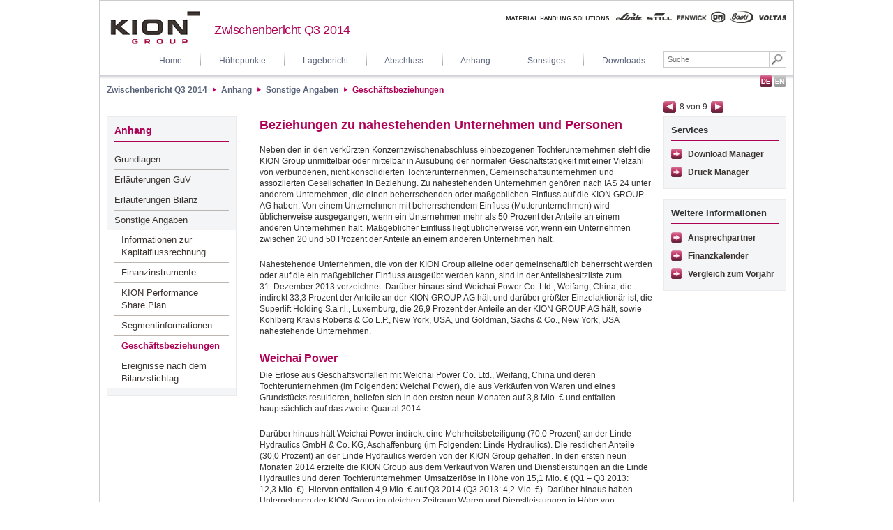

--- FILE ---
content_type: text/html
request_url: https://berichte.kiongroup.com/2014/zb/3/anhang/sonstige-angaben/geschaeftsbeziehungen.html
body_size: 4665
content:
<!--[if IE_NEEDS_THIS]><![endif]-->
<!doctype html>
<!--[if lt IE 7 ]> <html lang="de" class="no-js ie ie6 lt-ie10 lt-ie9 lt-ie8 lt-ie7 logged-in"> <![endif]-->
<!--[if IE 7 ]>    <html lang="de" class="no-js ie ie7 lt-ie10 lt-ie9 lt-ie8 logged-in"> <![endif]-->
<!--[if IE 8 ]>    <html lang="de" class="no-js ie ie8 lt-ie10 lt-ie9 logged-in"> <![endif]-->
<!--[if IE 9 ]>    <html lang="de" class="no-js ie ie9 logged-in"> <![endif]-->
<!--[if (gt IE 9)|!(IE)]><!--> <html lang="de" class="no-js logged-in"> <!--<![endif]-->
<!-- made by nexxar! online reporting evolved
     http://www.nexxar.com -->
<head>
  <meta http-equiv="X-UA-Compatible" content="IE=edge, chrome=1"/>
  <meta charset="windows-1252"/>
  <title>Zwischenbericht Q3 2014 | KION GROUP AG - Gesch&auml;ftsbeziehungen</title>
  
<!-- EXPORT_REMOVE_IPAD -->
<meta name="description" content="Weichai Power; Superlift Holding;  Neben den in den verk&uuml;rzten Konzernzwischenabschluss einbezogenen Tochterunternehmen steht die"/>


<meta name="viewport" content="width=device-width, initial-scale=1.0, user-scalable=yes, maximum-scale=10.0"/>




<meta content="website" property="og:type"/>
<meta content="de_DE" property="og:locale"/>
<meta content="Gesch&auml;ftsbeziehungen - KION GROUP AG Zwischenbericht Q3 2014" property="og:title"/>
<meta content="Weichai Power; Superlift Holding;  Neben den in den verk&uuml;rzten Konzernzwischenabschluss einbezogenen Tochterunternehmen steht die" property="og:description"/>
<meta name="robots" content="index,follow,noimageclick">

<!-- MENUORDER ::::00.03.03.04.:::: -->
<!-- PAGETITLE ::::Gesch&auml;ftsbeziehungen:::: -->
<!-- PAGEID ::::20159:::: -->
<!-- PAGELANGUAGE ::::de:::: -->
<!-- PAGEHEADER ::::Beziehungen zu nahestehenden Unternehmen und Personen:::: -->

<link rel="sitemap" href="/sitemap.xml" type="text/xml" title="Sitemap"/>
<link rel="Contents"  hreflang="de" href="../../serviceseiten/sitemap.html" type="text/html" title="Sitemap"/>
<link rel="ToC"  hreflang="de" href="../../serviceseiten/sitemap.html" type="text/html" title="Sitemap"/>
<link rel="Help"  hreflang="de" href="../../serviceseiten/hilfe.html" type="text/html" title="Hilfe"/>
<link rel="Start"  hreflang="de" href="../../serviceseiten/willkommen.html" type="text/html" title="Willkommen"/>
<link rel="Search"  hreflang="de" href="../../serviceseiten/suche.html" type="text/html" title="Suche"/>

<link hreflang="de" href="http://www.nexxar.com/de" rev="Made" type="text/html" title="http://www.nexxar.com/de"/>

   
<link rel="alternate"  hreflang="en" href="../../../../ir/3/notes/other-disclosures/related-party-disclosures.html" type="text/html" title="Related party disclosures"/>


<link rel="Section"  hreflang="de" href="informationen-zur-kapitalflussrechnung.html" type="text/html" title="Informationen zur Kapitalflussrechnung"/>
<link rel="Next"  hreflang="de" href="ereignisse-nach-dem-bilanzstichtag.html" type="text/html" title="Ereignisse nach dem Bilanzstichtag"/>
<link rel="Prev"  hreflang="de" href="segmentinformationen.html" type="text/html" title="Segmentinformationen"/>
<link rel="Chapter"  hreflang="de" href="../grundlagen.html" type="text/html" title="Grundlagen"/>

<!-- EXPORT_REMOVE_IPAD / -->
<link rel="stylesheet"  media="all" href="../../layout/css/style.css" type="text/css"/>
<link rel="stylesheet"  media="all" href="../../serviceseiten/tablestyle.css" type="text/css"/>
<link rel="stylesheet"  media="print" href="../../layout/css/print.css" type="text/css"/>



<script  src="../../layout/js/modernizr.js" type="text/javascript" charset="windows-1252"></script>
<script type="text/javascript">
<!--
var nxr = { 

  page: {
  
    collect: ["anhang_kiongroup_zb314.pdf", "dummy"],
    path: "/anhang/sonstige-angaben/geschaeftsbeziehungen",
    id: 20159,
    _isPrint: false,
    language: "de",
    pageUsesFlash: false,
    useDynaChart: false,
    usePrintManager: true,
    useCollectFiles: true,
    accordion: false,
    useTooltips: true
    
  }
  
};
// -->
</script>

  
  
</head>
<body class="page_anhang_sonstige-angaben_geschaeftsbeziehungen site_geschaeftsbeziehungen id_20159 anhang sonstige-angaben geschaeftsbeziehungen notes-indexed">
  
  
  
<header class="clearfix"><div class="skip_menu" id="backtop">
  <a accesskey="s"  href="#mainContent">Springe zum Inhalt [AK + s]</a>
  <a accesskey="3"  href="#mainNav">Springe zur Navigation [AK + 3]</a>
</div>

<!-- LOGO -->
<a target="_blank" href="http://www.kiongroup.com/de/main/homepage.jsp" class="logo left hideText" title="&ouml;ffnet ein neues Fenster">KION GROUP AG</a>
<!-- LOGO /-->

<!-- SLOGAN-->
<h2 class="site-title left"><a  hreflang="de" href="../../serviceseiten/willkommen.html" class="intern">Zwischenbericht Q3 2014</a></h2>
<!-- SLOGAN /-->

<img width="402"  alt="" src="../../layout/img/handling-solutions.png" height="17" class="handling-solutions right"></header>
<nav id="primary" class="primary clearfix"><div id="meta" class="meta right clearfix">
  <!-- SEARCHFORM -->
<form name="search" action="../../serviceseiten/suche.php" method="get" id="search" class="search clearfix" accept-charset="utf-8">
  <label for="searchfield" class="hideBlock">Suche</label>
  <input value="" name="q" type="text" class="text left" id="searchfield" title="Suche" placeholder="Suche"/>
  <button value="submit" name="submit" type="submit" class="text left hideText" title="Suchen"><span>Suchen</span></button> 
  <div id="suggestform" class="fayt"></div>   
  <a  href="#pagetop" class="top_link hideBlock">zum Seitenanfang</a>
</form>
<!-- SEARCHFORM / -->
  <ul class="language clearfix">
  <li class="de left hideText active">
    <p>DE</p>
  </li>
  <li class="en left hideText">
    <a  hreflang="en" href="../../../../ir/3/notes/other-disclosures/related-party-disclosures.html" class="intern">English</a>
  </li>
</ul>
</div>
<!-- NAVIGATION -->
<ul class="clearfix menu"><li class="inactive first"><a  hreflang="de" href="../../serviceseiten/willkommen.html" class="inactive first"><span>Home</span></a></li>
<li class="inactive first">
  <a  href="../../hoehepunkte.html">H&ouml;hepunkte</a>
  
</li><li class="inactive">
  <a  href="../../lagebericht/grundlagen.html">Lagebericht</a>
  
</li><li class="inactive">
  <a  href="../../abschluss/guv.html">Abschluss</a>
  
</li><li class="inpath">
  <a  href="../grundlagen.html">Anhang</a>
  
</li><li class="inactive">
  <a  href="../../sonstiges/quartalsinformationen.html">Sonstiges</a>
  
</li><li class="inactive leaf last">
  <a  href="../../serviceseiten/dateisammlung/files/collection.php">Downloads</a>
  
</li></ul>
<!-- NAVIGATION /--></nav>
<div id="contentContainer" class="content-container clearfix"><div class="breadcrumb">
  <!-- BREADCRUMB -->
  <h2 class="hideBlock">Sie sind hier:</h2>
  <ul class="clearfix">
    <li class="first left"><a  hreflang="de" href="../../serviceseiten/willkommen.html" class="intern">Zwischenbericht Q3 2014</a></li><li class="left"><a  hreflang="de" href="../grundlagen.html" class="intern">Anhang</a></li><li class="left"><a  hreflang="de" href="informationen-zur-kapitalflussrechnung.html" class="intern">Sonstige Angaben</a></li><li class="last left"><a  hreflang="de" href="geschaeftsbeziehungen.html" class="last active">Gesch&auml;ftsbeziehungen</a></li>
  </ul>
  <!-- BREADCRUMB / -->
</div><aside id="sidepanel1" class="sidepanel-1 clearfix">
  <nav id="secondary" class="secondary box"><!-- NAVIGATION -->
<h3>Anhang</h3><ul class="clearfix menu">
<li class="inactive leaf first">
  <a  href="../grundlagen.html">Grundlagen</a>
  
</li><li class="inactive leaf">
  <a  href="../erlaeuterungen-guv.html">Erl&auml;uterungen GuV</a>
  
</li><li class="inactive leaf">
  <a  href="../erlaeuterungen-bilanz.html">Erl&auml;uterungen Bilanz</a>
  
</li><li class="inpath last">
  <a  href="informationen-zur-kapitalflussrechnung.html">Sonstige Angaben</a>
  <ul class="sublevel clearfix"><li class="inactive leaf first">
  <a  href="informationen-zur-kapitalflussrechnung.html">Informationen zur Kapitalflussrechnung</a>
  
</li><li class="inactive leaf">
  <a  href="finanzinstrumente.html">Finanzinstrumente</a>
  
</li><li class="inactive leaf">
  <a  href="kion-performance-share-plan.html">KION Performance Share&nbsp;Plan</a>
  
</li><li class="inactive leaf">
  <a  href="segmentinformationen.html">Segmentinformationen</a>
  
</li><li class="active leaf">
  <a  href="geschaeftsbeziehungen.html">Gesch&auml;ftsbeziehungen</a>
  
</li><li class="inactive leaf last">
  <a  href="ereignisse-nach-dem-bilanzstichtag.html">Ereignisse nach dem Bilanzstichtag</a>
  
</li></ul>
</li></ul>
<!-- NAVIGATION /--></nav>
</aside>
<!-- IPAD_MAIN_CONTENT -->
<article id="mainpanel" role="main">
<!-- IPAD_MAIN_CONTENT / -->
  



  
  
  

  <!-- SEARCH_QUERYINFO -->
  
  <!-- SEARCH_QUERYINFO / -->
  
  <!-- IPAD_MAIN_CONTENT -->
  
  <h1 id="mainContent">Beziehungen zu nahestehenden Unternehmen und Personen</h1>
  
  
  <div class="content clearfix"><!-- PLAINCONTENT_TO_REPLACE -->
<!-- MAIN_CONTENT -->

<p>Neben den in den verk&uuml;rzten Konzernzwischenabschluss einbezogenen Tochterunternehmen steht die KION Group unmittelbar oder mittelbar in Aus&uuml;bung der normalen Gesch&auml;ftst&auml;tigkeit mit einer Vielzahl von verbundenen, nicht konsolidierten Tochterunternehmen, Gemeinschaftsunternehmen und assoziierten Gesellschaften in Beziehung. Zu nahestehenden Unternehmen geh&ouml;ren nach IAS 24 unter anderem Unternehmen, die einen beherrschenden oder ma&szlig;geblichen Einfluss auf die KION GROUP AG haben. Von einem Unternehmen mit beherrschendem Einfluss (Mutterunternehmen) wird &uuml;blicherweise ausgegangen, wenn ein Unternehmen mehr als 50&nbsp;Prozent der Anteile an einem anderen Unternehmen h&auml;lt. Ma&szlig;geblicher Einfluss liegt &uuml;blicherweise vor, wenn ein Unternehmen zwischen 20 und 50&nbsp;Prozent der Anteile an einem anderen Unternehmen h&auml;lt.</p>
<p>Nahestehende Unternehmen, die von der KION Group alleine oder gemeinschaftlich beherrscht werden oder auf die ein ma&szlig;geblicher Einfluss ausge&uuml;bt werden kann, sind in der Anteilsbesitzliste zum 31.&nbsp;Dezember 2013 verzeichnet. Dar&uuml;ber hinaus sind Weichai Power Co. Ltd., Weifang, China, die indirekt 33,3&nbsp;Prozent der Anteile an der KION GROUP AG h&auml;lt und dar&uuml;ber gr&ouml;&szlig;ter Einzelaktion&auml;r ist, die Superlift Holding S.a r.l., Luxemburg, die 26,9&nbsp;Prozent der Anteile an der KION GROUP AG h&auml;lt, sowie Kohlberg Kravis Roberts &amp; Co L.P., New York, USA, und Goldman, Sachs &amp; Co., New York, USA nahestehende Unternehmen.</p>
<h2>Weichai Power</h2>
<p>Die Erl&ouml;se aus Gesch&auml;ftsvorf&auml;llen mit Weichai Power Co. Ltd., Weifang, China und deren Tochterunternehmen (im Folgenden: Weichai Power), die aus Verk&auml;ufen von Waren und eines Grundst&uuml;cks resultieren, beliefen sich in den ersten neun Monaten auf 3,8&nbsp;Mio.&nbsp;&euro;&nbsp;und entfallen haupts&auml;chlich auf das zweite Quartal 2014.</p>
<p>Dar&uuml;ber hinaus h&auml;lt Weichai Power indirekt eine Mehrheitsbeteiligung (70,0&nbsp;Prozent) an der Linde Hydraulics GmbH &amp; Co. KG, Aschaffenburg (im Folgenden: Linde Hydraulics). Die restlichen Anteile (30,0&nbsp;Prozent) an der Linde Hydraulics werden von der KION Group gehalten. In den ersten neun Monaten 2014 erzielte die KION Group aus dem Verkauf von Waren und Dienstleistungen an die Linde Hydraulics und deren Tochterunternehmen Umsatzerl&ouml;se in H&ouml;he von 15,1&nbsp;Mio.&nbsp;&euro;&nbsp;(Q1 &ndash; Q3 2013: 12,3&nbsp;Mio.&nbsp;&euro;). Hiervon entfallen 4,9&nbsp;Mio.&nbsp;&euro;&nbsp;auf Q3 2014 (Q3 2013: 4,2&nbsp;Mio.&nbsp;&euro;). Dar&uuml;ber hinaus haben Unternehmen der KION Group im gleichen Zeitraum Waren und Dienstleistungen in H&ouml;he von 83,2&nbsp;Mio.&nbsp;&euro;&nbsp;(Q1 &ndash; Q3&nbsp;2013: 88,5&nbsp;Mio.&nbsp;&euro;) von der Linde Hydraulics und deren Tochterunternehmen bezogen. Hiervon entfallen 28,6&nbsp;Mio.&nbsp;&euro;&nbsp;auf Q3 2014 (Q3 2013: 25,7&nbsp;Mio.&nbsp;&euro;). Die Forderungen aus dem Verkauf von Waren und Dienstleistungen belaufen sich zum 30.&nbsp;September&nbsp;2014 auf 2,7&nbsp;Mio.&nbsp;&euro;&nbsp;(31.&nbsp;Dezember&nbsp;2013: 6,0&nbsp;Mio.&nbsp;&euro;). Unver&auml;ndert zum 31.&nbsp;Dezember&nbsp;2013 gibt es keine Wertberichtigungen auf Forderungen aus Lieferungen und Leistungen. Zum 30.&nbsp;September&nbsp;2014 betragen die Verbindlichkeiten gegen&uuml;ber der Linde Hydraulics und deren Tochterunternehmen aus dem Kauf von Waren und Dienstleistungen 4,8&nbsp;Mio.&nbsp;&euro;&nbsp;(31.&nbsp;Dezember&nbsp;2013: 2,7&nbsp;Mio.&nbsp;&euro;).</p>
<h2>Superlift Holding</h2>
<p>Am 7.&nbsp;Juni 2013 haben die KION GROUP AG, KKR und Goldman, Sachs &amp; Co. ein neues Global Advisory Agreement abgeschlossen, das ein j&auml;hrliches Festhonorar von jeweils 125.000&nbsp;&euro;&nbsp;vorsieht. Darunter werden KKR und Goldman, Sachs &amp; Co. auch nach dem B&ouml;rsengang bestimmte limitiertere Beratungsleistungen f&uuml;r die KION Group erbringen, sollte die KION Group sich entschlie&szlig;en, diese Expertise in Anspruch nehmen zu wollen. In Q1 &ndash; Q3 2014 sind insgesamt 0,2&nbsp;Mio.&nbsp;&euro;&nbsp;aufwandswirksam erfasst worden. Hiervon entfallen 0,1&nbsp;Mio.&nbsp;&euro;&nbsp;auf Q3 2014. Demgegen&uuml;ber sind in Q1 &ndash; Q3 2013 haupts&auml;chlich unter dem alten Advisory Agreement anteilig 2,4&nbsp;Mio.&nbsp;&euro;&nbsp;(Q3&nbsp;2013: 0,1&nbsp;Mio.&nbsp;&euro;) aufwandswirksam erfasst worden.</p>

<!-- MAIN_CONTENT / -->
<!-- PLAINCONTENT_TO_REPLACE / --></div>
  <!-- IPAD_MAIN_CONTENT / -->
  
<!-- IPAD_MAIN_CONTENT -->
</article>
<!-- IPAD_MAIN_CONTENT / -->
<aside id="sidepanel2" class="sidepanel-2 clearfix">
  
  <!-- FLATNAV -->
<nav class="flatnav flatnav-1 clearfix" id="flatnav1"><a  hreflang="de" href="segmentinformationen.html" class="prev left" title="Seite zur&uuml;ck: Segmentinformationen">Seite zur&uuml;ck</a>
  
<span class="left">
    8
    von
    9
  </span>
<a  hreflang="de" href="ereignisse-nach-dem-bilanzstichtag.html" class="next left" title="Seite vor: Wesentliche Ereignisse nach dem Stichtag">Seite vor</a></nav>
<!-- FLATNAV / --><!-- Servicebox -->
<div id="serviceBox" class="service box">
  <h3>Services</h3>
  <ul class="collapsible-list clearfix" role="toolbar">
    <li class="dlm-list"><a  href="#" class="switch collapsible complement more">Download Manager</a>
<ul class="more-list">
  <li><a  hreflang="de" target="_blank" href="../../serviceseiten/dateisammlung/files/collection.php?action=add&amp;file[]=anhang_kiongroup_zb314.xls&amp;file[]=anhang_kiongroup_zb314.pdf" class="intern" id="fileLibraryOpener" title="&ouml;ffnet ein neues Fenster">Dateien hinzuf&uuml;gen</a>
</li>
  <li><a  hreflang="de" href="../../serviceseiten/dateisammlung/files/collection.php" class="intern">&Uuml;bersicht &ouml;ffnen</a></li>
</ul></li>
    <li class="prm-list"><a  href="#" id="printOpener" class="collapsible complement more">Druck Manager</a>
<ul class="more-list">
  <li><a  hreflang="de" target="_blank" href="geschaeftsbeziehungen/print.html" class="print" id="printPopUpOpener" title="&ouml;ffnet ein neues Fenster">Seite drucken</a></li>
  <li><a  hreflang="de" target="_blank" href="../../serviceseiten/druckmanager.php?add=/anhang/sonstige-angaben/geschaeftsbeziehungen.html" class="print-add" id="printManagerAdd" title="&ouml;ffnet ein neues Fenster">Seite hinzuf&uuml;gen</a></li>
  <li><a  hreflang="de" target="_blank" href="../../serviceseiten/druckmanager.php" class="print-open" id="printManagerOpener" title="&ouml;ffnet ein neues Fenster">&Uuml;bersicht &ouml;ffnen</a></li>
</ul></li>
  </ul>
</div>
<!-- Servicebox / --><!-- Linkbox -->
<div id="linkBox" class="link box">
  <h3>Weitere Informationen</h3>
  <ul class="more-list">
    <li><a target="_blank" href="http://www.kiongroup.com/de/main/investor_relations/ir_services/ir_contact/ir_contact.jsp" class="contact" title="&ouml;ffnet ein neues Fenster">Ansprechpartner</a></li><li><a target="_blank" href="http://www.kiongroup.com/de/main/investor_relations/ir_services/financial_calendar/financial_calendar_1.jsp" class="calendar" title="&ouml;ffnet ein neues Fenster">Finanzkalender</a></li><li><a target="_blank" href="http://berichte.kiongroup.com/2013/zb/3/anhang/sonstigeangaben/geschaeftsbeziehungen.html" class="compare" id="compare" title="&ouml;ffnet ein neues Fenster">Vergleich zum Vorjahr</a></li>
  </ul>
</div>
<!-- // Linkbox -->
  <!-- HISTORY -->


<div id="historyBox" class="history box hidden">

  <h3>Zuletzt besuchte Seiten</h3>
  
</div>
<!-- HISTORY / -->
  
</aside></div>
<footer class="clearfix" role="contentinfo"><hr>
<ul class="page-tools right clearfix">
  <li class="left"><a  hreflang="de" target="_blank" href="geschaeftsbeziehungen/print.html" class="icon print hideText" id="printPopUpOpener" title="&ouml;ffnet ein neues Fenster">Seite drucken</a></li>
  <li class="left"><a href="&#109;&#097;&#105;&#108;&#116;&#111;&#58;?subject=KION%20GROUP%20AG%20Zwischenbericht%20Q3%202014&amp;body=http://berichte.kiongroup.com%2F2014%2Fzb%2F3%2Fanhang%2Fsonstige-angaben%2Fgeschaeftsbeziehungen.html" class="icon email hideText">Empfehlen</a></li>
</ul><div class="flatnav-wrapper right"><!-- FLATNAV -->
<nav class="flatnav flatnav-2 clearfix" id="flatnav2"><a  hreflang="de" href="segmentinformationen.html" class="prev left" title="Seite zur&uuml;ck: Segmentinformationen">Seite zur&uuml;ck</a>
  
<a  href="#backtop" class="back-top left">Seitenanfang</a>
<a  hreflang="de" href="ereignisse-nach-dem-bilanzstichtag.html" class="next left" title="Seite vor: Wesentliche Ereignisse nach dem Stichtag">Seite vor</a></nav>
<!-- FLATNAV / --></div>
<ul class="menu left clearfix">
  <li><p>Copyright &copy; 2014 KION GROUP AG</p></li>
  <li><a target="_blank" href="http://www.kiongroup.com/de/main/service/terms_of_use/terms_of_use_1.jsp" class="extern" title="&ouml;ffnet ein neues Fenster">Nutzungsbedingungen</a></li>
  <li><a target="_blank" href="http://www.kiongroup.com/de/main/service/privacy_statement/privacy_statement_1.jsp" class="extern" title="&ouml;ffnet ein neues Fenster">Datenschutzerkl&auml;rung</a></li>  
  <li><a target="_blank" href="http://www.kiongroup.com/de/main/service/legal_notice/legal_notice_1.jsp" class="extern" title="&ouml;ffnet ein neues Fenster">Impressum</a></li> 
  <li><a  hreflang="de" href="../../serviceseiten/sitemap.html" class="intern">Sitemap</a></li>
</ul>
</footer>
<!-- EXPORT_PLACE_IPAD_LINKBOX -->
  

  <script  src="../../layout/js/nxr.js" type="text/javascript" charset="windows-1252"></script>





<script type="text/javascript">
<!--//




// -->
</script>
  
  
</body>
</html>

--- FILE ---
content_type: text/css
request_url: https://berichte.kiongroup.com/2014/zb/3/layout/css/style.css
body_size: 11248
content:
/* CSS COMPILED */

/*
 */
* {
  margin: 0;
  padding: 0;
}
/* Reset all browser defaults */
/* HTML5 display definitions */
article,
aside,
details,
figcaption,
figure,
footer,
header,
hgroup,
nav,
section {
  display: block;
}
audio,
canvas,
video {
  display: inline-block;
  *display: inline;
  *zoom: 1;
}
audio:not([controls]) {
  display: none;
}
[hidden],
.hidden {
  display: none;
}
/* Basic styling */
html {
  font-size: 125%;
  /* setting default font-size to 20px - needed for proper em calculation in IE */

  -webkit-text-size-adjust: 100%;
  /* see h5bp.com/g */

  -ms-text-size-adjust: 100%;
  /* see h5bp.com/g */

  height: 100.3%;
  /* force vertical scroll bar */

  margin-bottom: 0.1px;
  /* force vertical scroll bar */

}
html,
button,
input,
select,
textarea {
  font-family: Arial, Helvetica, sans-serif;
  color: #333333;
  zoom: 1;
}
body {
  font-size: 0.5em;
  /* setting default font-size to 10px - needed for proper em calculation in IE */

  line-height: 1.4;
  /* no units here! http://faq.nexxar.com/questions/155/ */

}
/* Image definitions */
img {
  border: none;
  vertical-align: bottom;
}
html:not(.ie-lt9):not(.no-svg) img.has-vector-replacement,
html.svg img.has-vector-replacement {
  display: none !important;
}
html.no-svg img.is-vector-replacement,
html.ie-lt9 img.is-vector-replacement {
  display: none !important;
}
:focus {
  outline: 0;
}
/* Link definitions */
a {
  color: #3B3330;
  text-decoration: none;
}
a:hover {
  color: #AE0055;
}
/* Improve readability when focused and hovered in all browsers: h5bp.com/h */
a:hover,
a:active,
area:focus,
area:active {
  outline: 0;
}
a.dummyLink {
  cursor: default;
  color: #333333;
  text-decoration: none;
  outline: 0;
}
/* List definitions */
ul,
ol {
  *zoom: 1;
  list-style: none;
  list-style-image: none;
}
/* Typography */
abbr[title] {
  border-bottom: 1px dotted;
}
b,
strong {
  font-weight: bold;
}
dfn {
  font-style: italic;
}
hr {
  display: block;
  height: 1px;
  border: 0;
  border-bottom: 1px solid #ccc;
  margin: 1em 0;
  padding: 0;
}
ins {
  background: #ff9;
  color: #000;
  text-decoration: none;
}
mark {
  background: #ff0;
  color: #000;
  font-style: italic;
  font-weight: bold;
}
q {
  quotes: none;
}
q:before,
q:after {
  content: "";
  content: none;
}
small {
  font-size: 85%;
}
/* Position subscript and superscript content without affecting line-height: h5bp.com/k */
sub,
sup {
  font-size: 0.7em;
  line-height: 0;
  position: relative;
  vertical-align: baseline;
}
sup {
  top: -0.5em;
}
sub {
  bottom: -0.25em;
}
table sup {
  position: static;
  vertical-align: super;
}
table sub {
  position: static;
  vertical-align: sub;
}
button {
  border: 0 none;
  border-radius: 0;
  -webkit-border-radius: 0;
  -webkit-appearance: none;
}
/* headers h1-h6 */
h1 {
  font-size: 1.8em;
}
h2 {
  font-size: 1.6em;
}
h3 {
  font-size: 1.3em;
}
/* MISCELLANEOUS */
.clear {
  clear: both;
}
/**
 * Micro Clearfix for modern browsers by Nicolas Gallagher
 * 1. The space content is one way to avoid an Opera bug when the
 *    contenteditable attribute is included anywhere else in the document.
 *    Otherwise it causes space to appear at the top and bottom of elements
 *    that are clearfixed.
 * 2. The use of `table` rather than `block` is only necessary if using
 *    `:before` to contain the top-margins of child elements.
 */
.clearfix:before,
.clearfix:after {
  content: " ";
  /* 1 */

  display: table;
  /* 2 */

}
.clearfix:after {
  clear: both;
}
/**
 * For IE 6/7 only
 * Include this rule to trigger hasLayout and contain floats. 
 * THERE BE DRAGONS! IF USING CLEARFIX FOR IE7 YOU HAVE TO AVOID MARGIN ON THE INNER ELEMENT AND PUT PADDING ON THE OUTER.
 */
.lt-ie8 .clearfix {
  zoom: 1;
}
.hideBlock {
  display: block;
  position: absolute;
  left: -9999em;
}
.hideText {
  text-indent: -999em;
}
.left,
.floatleft {
  float: left;
}
.right,
.floatright {
  float: right;
}
/* LEGACY */
.hideAccessable {
  display: block;
  position: absolute;
  left: -9999em;
}
area {
  outline: none;
}
.half {
  width: 50%;
}
.third {
  width: 33.3333%;
}
body {
  background: #fff;
  border: 1px solid #ccc;
  border-width: 1px 1px 0;
  margin: 0 auto 2em;
  width: 99.4em;
}
/* Main containers */
header {
  position: relative;
  padding: 1.5em 1em 1em 1.5em;
}
.content-container {
  margin: 0 1em 0.5em;
}
footer[role=contentinfo] {
  background: url(../img/shadow-bottom.png) repeat-x 0 100%;
  margin: 0;
  padding: 3.5em 0;
}
/* Content */
.content-container > article {
  float: left;
  margin: 0 1.5401% 0 3.3881%;
  padding: 2.2em 0 0;
  width: 57.9055%;
}
.lt-ie8 .content-container > article {
  width: 57.88%;
}
.serviceseiten .content-container > article {
  margin-left: 22.4846%;
}
.lt-ie8 .serviceseiten .content-container > article {
  margin-left: 22.46%;
}
/* Sidepanels */
.sidepanel-1 {
  float: left;
  padding: 2.2em 0 0;
  width: 19.0965%;
}
.sidepanel-2 {
  float: right;
  position: relative;
  width: 18.0698%;
}
/*
================
NAVIGATION
================
*/
nav a {
  text-decoration: none;
}
/* Main navigation */
.primary {
  background: url(../img/shadow.png) repeat-x 0 100%;
  padding: 0 0 1.6em;
  position: relative;
}
.primary .menu {
  float: right;
}
.primary .menu li {
  background: url(../img/divider.png) no-repeat;
  float: left;
  height: 2.4em;
  line-height: 2.4em;
}
.primary .menu > li:first-child {
  background-image: none;
}
.primary .menu a {
  color: #596379;
  display: inline-block;
  font-size: 1.2em;
  line-height: 1.6em;
  padding: 0 2.20em;
  vertical-align: bottom;
}
.primary .menu a:hover {
  color: #AE0055;
}
/* Meta navigation */
.meta {
  margin: 0 1em 0 0;
  position: relative;
}
/* Search */
.search {
  position: relative;
}
.search input {
  border: 1px solid #ccc;
  color: #596379;
  display: block;
  font-size: 1.1em;
  height: 2em;
  line-height: 2em;
  padding: 0 0.4545em;
  width: 12.7273em;
}
.search button {
  background: #ffffff url(../img/glass.png) no-repeat 50% 50%;
  border: 1px solid #ccc;
  border-width: 1px 1px 1px 0;
  color: #8DC641;
  cursor: pointer;
  display: block;
  font-size: 1em;
  height: 2.4em;
  margin: 0;
  padding: 0;
  width: 2.4em;
}
.search button:hover {
  color: #918F90;
}
/* FAYT */
.fayt {
  background-color: #fff;
  -webkit-box-shadow: 0px 0px 5px 0px rgba(0, 0, 0, 0.33);
  -moz-box-shadow: 0px 0px 5px 0px rgba(0, 0, 0, 0.33);
  box-shadow: 0px 0px 5px 0px rgba(0, 0, 0, 0.33);
  display: none;
  margin: 0.75em 0 0;
  padding: 1em 0.75em;
  position: absolute;
  right: 0;
  top: 2.4em;
  width: 19.5em;
  z-index: 1000;
}
.lt-ie9 .fayt {
  border: 1px solid #ccc;
}
.fayt a {
  background: url(../img/arrow-lipstick-e.png) no-repeat 0 5px;
  display: block;
  font-size: 1.2em;
  margin: 0.25em 0 0;
  padding: 0 0 0 1em;
}
.fayt li:first-child a {
  margin-top: 0;
}
/* Aside menus */
aside .menu a,
aside .menu .active.leaf + .inactive > a,
aside .menu .sublevel .inpath + .inactive > a {
  border-top: 1px solid #bdb6b0;
}
aside .menu a {
  display: block;
  font-size: 1.3em;
  margin: 0 0.7692em;
  padding: 0.3846em 0;
}
aside .menu .first > a,
aside .menu .inpath + .inactive > a,
aside .menu .active + .inactive > a,
aside .sublevel .sublevel a,
aside .sublevel .sublevel .inpath + .inactive > a,
aside .sublevel .sublevel .active.leaf + .inactive > a {
  border: 0;
}
aside .sublevel .sublevel a {
  padding-bottom: 0.1923em;
  padding-top: 0.1923em;
}
/* Aside menus level2 */
aside .menu ul {
  background-color: #fff;
  padding-left: 1em;
}
aside .menu ul a {
  margin-left: 0;
  padding-left: 0.7692em;
}
/* Aside menus level3 */
aside .menu ul ul {
  padding-bottom: 0.5em;
}
/* Aside menus level4 */
aside .menu ul ul ul {
  padding-left: 0.5em;
}
/* Aside menus status */
aside .menu .active > a,
aside .menu .active > a:hover {
  color: #AE0055;
  font-weight: bold;
}
/* Secondary Menu */
aside .secondary {
  margin: 0;
  padding: 1em 0;
}
aside .secondary h3 {
  border-color: #AE0055;
  color: #AE0055;
  font-size: 1.4em;
  margin: 0 0.7143em 0.8571em;
  padding-bottom: 0.3571em;
}
/* Footer Menu */
footer .menu {
  display: inline-block;
  padding: 0.8em 1em 0;
}
footer .menu li {
  border-left: 1px solid #333;
  display: inline-block;
  padding: 0 1em;
}
.lt-ie8 footer .menu li {
  display: inline;
}
footer .menu li:first-child {
  border-left: 0;
}
footer .menu li a,
footer .menu li p {
  font-size: 1.2em;
  line-height: 1em;
}
/* Footer Tools */
footer .page-tools {
  margin: 0 0 0 0.5em;
  padding: 0 1em 0 0;
}
footer .page-tools li {
  padding: 0 0 0 0.5em;
}
footer .page-tools li:first-child {
  padding-left: 0;
}
footer .flatnav a {
  color: #AE0055;
  display: block;
}
/* Flatnav */
aside .flatnav {
  margin: 0 0 0.5em;
}
.flatnav a {
  background: url(../img/flatnav.png) no-repeat;
  height: 1.7em;
  text-indent: -999em;
  width: 1.8em;
}
.flatnav .prev {
  background-position: 0 0;
  margin: 0 0.5em 0 0;
}
.flatnav .next {
  background-position: 0 -34px;
  margin: 0 0 0 0.5em;
}
.flatnav .back-top {
  background-position: 0 -17px;
}
.flatnav span {
  display: block;
  font-size: 1.2em;
  line-height: 1.41667em;
}
/* Breadcrumbs */
.breadcrumb {
  padding: 0.8em 5em 0.8em 0;
}
.breadcrumb ul {
  margin: 0;
  padding: 0;
}
.breadcrumb li {
  background: url(../img/arrow-lipstick-e.png) no-repeat 0 4px;
  padding: 0 0.8em 0 1.2em;
}
.breadcrumb li:first-child {
  background: none;
  padding-left: 0;
}
.breadcrumb a {
  color: #596379;
  font-size: 1.2em;
  font-weight: bold;
}
.breadcrumb .active {
  color: #AE0055;
}
/*
================
MENUES
================
*/
/* Language switch */
.language {
  bottom: -2.8em;
  line-height: 1.8em;
  position: absolute;
  right: 0;
  z-index: 100;
}
.language li {
  margin: 0 0 0 0.2em;
}
.language li:first-child {
  margin: 0;
}
.language a,
.language p {
  background: url(../img/language.png) no-repeat;
  display: block;
  height: 1.7em;
  width: 1.8em;
}
.language .de > * {
  background-position: 0 0;
}
.language .de.active > *,
.language .de > *:hover {
  background-position: 0 -17px;
}
.language .en > * {
  background-position: -18px 0;
}
.language .en.active > *,
.language .en > *:hover {
  background-position: -18px -17px;
}
/* Skip menu */
.skip_menu a {
  position: absolute;
  left: -999em;
  top: 0;
}
.skip_menu a:focus,
.skip_menu a:active {
  left: 0;
  top: 3.5em;
  display: block;
  padding: 0 0.5em;
  line-height: 2;
  color: #111;
  font-weight: bold;
  letter-spacing: 0.01em;
  background-color: #fff;
  border: 1px solid #333;
  -webkit-box-shadow: 0 0 0 10px rgba(0, 0, 0, 0.5);
  box-shadow: 0 0 0 10px rgba(0, 0, 0, 0.5);
  text-decoration: none;
}
/*
================
BOXED COMPONENTS
================
*/
.box {
  background-color: #f3f5f7;
  border: 1px solid #ebebeb;
  margin: 0 0 1.5em;
  padding: 1em;
}
.sidepanel-2 .box:first-child {
  margin-top: 2.2em;
}
.serviceseiten .sidepanel-2 .box:first-child {
  margin-top: 0;
}
.box h3 {
  border-bottom: 1px solid #AE0055;
  margin: 0 0 0.5em;
  padding: 0 0 0.3846em;
  font-size: 1.3em;
}
/* Service Box */
.file-listing {
  margin: 0 0 0 1em;
}
/* Chart Generator Box */
.chart-gen.box a {
  display: block;
}
.chart-gen.box a:hover {
  color: #333;
}
.chart-gen.box img {
  padding: 0.5em 0 1em;
}
.chart-gen.box span {
  display: block;
  font-size: 1.2em;
}
.chart-gen.box .description {
  padding: 0 0 0.4167em;
}
.chart-gen.box .more {
  padding-bottom: 0;
}
/* Link Box */
/*
================
Highslide
================
*/
.highslide-dimming {
  background: #fff;
}
.highslide-wrapper,
.highslide-body {
  background: #fff;
}
.highslide-heading header {
  height: 2em;
  padding: 2em;
}
.print-popup .highslide-heading header {
  padding-bottom: 0;
}
.highslide-loading {
  display: block;
  color: #333333;
  font-weight: bold;
  text-transform: uppercase;
  text-decoration: none;
  padding: 0.3em 0.3em 0.3em 2.2em;
  border: 1px solid #fff;
  background-color: #fff;
  background-image: url(../img/hslide_loader_white.gif);
  background-repeat: no-repeat;
  background-position: 0.3em 0.3em;
}
.imagepopup .highslide-image {
  padding: 2em;
}
/*
================
Default tooltips
================
*/
.tooltipXPH {
  background: #fff;
  background: rgba(255, 255, 255, 0.9);
  border: 1px solid #676767;
  padding: 0.3em 0.5em;
}
.boxshadow .tooltipXPH {
  border: none;
  -webkit-box-shadow: 0 0 5px 0 rgba(0, 0, 0, 0.25);
  box-shadow: 0 0 5px 0 rgba(0, 0, 0, 0.25);
}
/*
================
Glossary tooltip
================
*/
.tooltip {
  width: 32em;
  background: #FFFFFF;
  background: rgba(255, 255, 255, 0.9);
  border: 1px solid #676767;
}
.boxshadow .tooltip {
  border: none;
  -webkit-box-shadow: 0 0 5px 0 rgba(0, 0, 0, 0.25);
  box-shadow: 0 0 5px 0 rgba(0, 0, 0, 0.25);
}
.tooltip .tooltipForeground {
  padding: 1em;
}
.tooltip .tooltipTitle {
  width: 75%;
  float: left;
  font-weight: bold;
}
.tooltip .buttonClose {
  width: 17%;
  float: right;
}
.tooltip .tooltipBody {
  clear: both;
}
/*
================
MISCELLANEOUS
================
*/
.lipstick {
  color: #AE0055;
}
/* Buttons */
.btn {
  background: #d47093;
  /* Old browsers */

  /* IE9 SVG, needs conditional override of 'filter' to 'none' */

  background: url([data-uri]);
  background: -moz-linear-gradient(top, #d47093 0%, #631e36 100%);
  /* FF3.6+ */

  background: -webkit-gradient(linear, left top, left bottom, color-stop(0%, #d47093), color-stop(100%, #631e36));
  /* Chrome,Safari4+ */

  background: -webkit-linear-gradient(top, #d47093 0%, #631e36 100%);
  /* Chrome10+,Safari5.1+ */

  background: -o-linear-gradient(top, #d47093 0%, #631e36 100%);
  /* Opera 11.10+ */

  background: -ms-linear-gradient(top, #d47093 0%, #631e36 100%);
  /* IE10+ */

  background: linear-gradient(to bottom, #d47093 0%, #631e36 100%);
  /* W3C */

  border-radius: 0.25em;
  box-shadow: 0 0 0.25em 0 rgba(0, 0, 0, 0.6);
  -webkit-box-shadow: 0 0 0.25em 0 rgba(0, 0, 0, 0.6);
  color: #fff;
  display: inline-block;
  font-size: 1.6em;
  line-height: 1.25em;
  padding: 0.5em 0.625em;
}
.ie .btn {
  filter: none;
}
.lt-ie9 .btn {
  zoom: 1;
  filter: progid:DXImageTransform.Microsoft.gradient(startColorstr='#d47093', endColorstr='#631e36', GradientType=0);
  /* IE6-8 */

}
.btn.grey {
  background: #ccc;
  /* Old browsers */

  /* IE9 SVG, needs conditional override of 'filter' to 'none' */

  background: url([data-uri]);
  background: -moz-linear-gradient(top, #cccccc 0%, #9a9a9a 100%);
  /* FF3.6+ */

  background: -webkit-gradient(linear, left top, left bottom, color-stop(0%, #cccccc), color-stop(100%, #9a9a9a));
  /* Chrome,Safari4+ */

  background: -webkit-linear-gradient(top, #cccccc 0%, #9a9a9a 100%);
  /* Chrome10+,Safari5.1+ */

  background: -o-linear-gradient(top, #cccccc 0%, #9a9a9a 100%);
  /* Opera 11.10+ */

  background: -ms-linear-gradient(top, #cccccc 0%, #9a9a9a 100%);
  /* IE10+ */

  background: linear-gradient(to bottom, #cccccc 0%, #9a9a9a 100%);
  /* W3C */

  border-radius: 0.25em;
  box-shadow: 0 0 0.25em 0 rgba(0, 0, 0, 0.6);
  -webkit-box-shadow: 0 0 0.25em 0 rgba(0, 0, 0, 0.6);
  color: #fff;
  display: inline-block;
  font-size: 1.6em;
  line-height: 1.25em;
  padding: 0.5em 0.625em;
}
.lt-ie9 .btn.grey {
  zoom: 1;
  filter: progid:DXImageTransform.Microsoft.gradient(startColorstr='#ccc', endColorstr='#9a9a9a', GradientType=0);
  /* IE6-8 */

}
.btn.active,
.btn.active.switch {
  background: #691c3d;
  /* Old browsers */

  /* IE9 SVG, needs conditional override of 'filter' to 'none' */

  background: url([data-uri]);
  background: -moz-linear-gradient(top, #691c3d 0%, #943059 100%);
  /* FF3.6+ */

  background: -webkit-gradient(linear, left top, left bottom, color-stop(0%, #691c3d), color-stop(100%, #943059));
  /* Chrome,Safari4+ */

  background: -webkit-linear-gradient(top, #691c3d 0%, #943059 100%);
  /* Chrome10+,Safari5.1+ */

  background: -o-linear-gradient(top, #691c3d 0%, #943059 100%);
  /* Opera 11.10+ */

  background: -ms-linear-gradient(top, #691c3d 0%, #943059 100%);
  /* IE10+ */

  background: linear-gradient(to bottom, #691c3d 0%, #943059 100%);
  /* W3C */

}
.lt-ie9 .btn.active,
.lt-ie9 .btn.active.switch {
  filter: progid:DXImageTransform.Microsoft.gradient(startColorstr='#691c3d', endColorstr='#943059', GradientType=0);
  /* IE6-8 */

}
.btn:hover {
  color: #fff;
}
/* Icons */
.icon {
  display: block;
  height: 1.7em;
  width: 1.8em;
}
.icon.close {
  background: url(../img/close.png) no-repeat;
  width: 1.5em;
}
.icon.remove {
  background: url(../img/icon-remove.png) no-repeat;
  height: 1.5em;
  width: 1.5em;
}
.icon.print {
  background: url(../img/tools.png) no-repeat -18px 0;
}
.icon.email {
  background: url(../img/tools.png) no-repeat;
}
.icon.pdf {
  background: url(../img/icon-pdf.png) no-repeat;
}
.icon.xls {
  background: url(../img/icon-xls.png) no-repeat;
}
/* Collapsible */
.collapsible {
  background-image: url(../img/icon-plus.png);
}
.active .collapsible {
  background-image: url(../img/icon-minus.png);
}
.collapsible-list .active > li {
  padding-top: .8333em;
}
.collapsible-list .active > li:first-child {
  padding-top: 0;
}
/* Collapsible menu toggle */
.collapsible-list li ul {
  max-height: 0;
  overflow: hidden;
  transition: .5s;
  -webkit-transition: .5s;
}
.collapsible-list .active ul {
  max-height: 20em;
}
.collapsible-list ul a {
  background-position: 1em 0.25em;
  font-weight: normal;
  padding: 0.2083em 0 0.2083em 3em;
}
.collapsible-list ul ul a {
  background-position: 1.1em 0.15em;
}
.collapsible-list .added {
  margin: 0 0 0.5em;
}
.collapsible-list .added .pdf a {
  background-image: url(../img/icon-pdf.png);
}
.collapsible-list .added .xls a {
  background-image: url(../img/icon-xls.png);
}
.white-bg {
  background-color: #fff;
}
.more,
.more-list a {
  background: url(../img/icon-more.png) no-repeat 0 0.4167em;
  display: block;
  font-size: 1.2em;
  font-weight: bold;
  padding: 0.4167em 0  0.4167em 2em;
}
.more:hover {
  color: #AE0055;
}
/* Audited disclaimer */
.audited {
  background: #8DC641;
  padding: 0.5em;
  margin: 0 0 0.5em 0;
  text-align: center;
  clear: both;
}
.audited a {
  color: #FFF;
  font-weight: bold;
}
/* Table highlight */
table.highlight .hover,
table.highlight .active {
  background: #8DC641;
  color: #fff;
}

/* 
=======================
       Content 
=======================
*/
article[role=main] > .content {
  clear: both;
}
article[role=main] h1 {
  color: #AE0055;
  margin: 0 0 0.8333em;
}
.content h2 {
  color: #AE0055;
  margin: 0 0 0.3125em;
}
.content h3 {
  color: #AE0055;
  margin: 0 0 0.4167em;
}
.content p {
  font-size: 1.2em;
  margin: 0 0 1.6667em;
}
.content .bild,
.content .tabelle {
  margin: 0 0 1.5em;
}
/* Links */
.content a:link,
.content a:visited {
  font-weight: bold;
}
/* Listen */
.content ol {
  list-style: decimal;
  padding-left: 2em;
}
.content ol ol,
.content ul ol {
  list-style: lower-latin;
}
.content li {
  font-size: 1.2em;
  padding: 0 0 0.4167em 1.6667em;
}
.content li li {
  font-size: 1em;
}
.content ol li {
  padding-left: 0;
}
.content ul li {
  background: url(../img/dash.png) no-repeat 0 0.4167em;
  list-style: none;
}
.content dt {
  font-size: 1.2em;
}
/* Spaltenlayout */
.spalten:before,
.spalten:after {
  content: " ";
  display: table;
}
.spalten:after {
  clear: both;
}
.lt-ie9 .spalten {
  zoom: 1;
}
.spalte_halb {
  margin-left: 4%;
  width: 48%;
  float: left;
}
.spalte_halb:first-child {
  margin-left: 0;
}
.lt-ie8 .spalte_halb:first-child {
  width: 47.98%;
}
.spalte_drittel {
  width: 31.3333%;
  float: left;
  margin: 0 0 0 3%;
}
.spalte_drittel:first-child {
  margin-left: 0;
}
.lt-ie8 .spalte_drittel:first-child {
  width: 31.13%;
}
/* Spaltenwechsel */
.content td.beginnSpalten {
  padding: 0 2.4em 0 0;
  width: 360px;
}
.content td.spaltenwechsel {
  width: 180px;
  vertical-align: top;
  font-size: 1.1em;
  color: #555555;
}
.content td.spaltenwechsel h1 {
  display: block;
  font-size: 1.6em;
  padding: 0;
  margin: 0 0 1.6em 0;
  color: #000066;
}
/* Bild */
.content .image.left,
.content .image.floatleft {
  margin: 0.25em 1em 1.5em 0;
}
.content .image.right,
.content .image.floatright {
  margin: 0.25em 0 1.5em 1em;
}
.content .image .bild {
  margin: 0;
}
.content .image .caption,
.content .image .bildunterschrift {
  font-size: 1.2em;
  padding-top: 0.8333em;
}
/* Tabellen */
.tabelle,
.tabelle_klein {
  overflow-x: auto;
}
table.spalte_halb,
table.spalte_zwDrittel,
table.spalte_drittel,
table.spalte_drViertel,
table.spalte_viertel {
  margin: 0 0 0 -15px;
  table-layout: fixed;
}
td.spalte_halb,
td.spalte_zwDrittel,
td.spalte_drittel,
td.spalte_drViertel,
td.spalte_viertel {
  padding: 0 0 0 15px;
}
td.spalte_halb {
  width: 50%;
}
td.spalte_zwDrittel {
  width: 67%;
}
td.spalte_drittel {
  width: 33%;
}
td.spalte_drViertel {
  width: 75%;
}
td.spalte_viertel {
  width: 25%;
}
/* Popups */
.table-popup,
.imagepopup span {
  background: url(../img/show-full.png) no-repeat;
  display: block;
  height: 2.4em;
  width: 2.4em;
}
.imagepopup span {
  margin: 0 0 0.5em;
}
/* Accordion */
.acc-wrapper {
  border: 1px dotted #AE0055;
  border-width: 1px 0;
}
.acc-wrapper + .acc-wrapper {
  border-width: 0 0 1px 0;
}
.content .acc-title {
  color: #333;
  margin: 0;
}
.acc-title {
  background: url(../img/aquo-s.png) no-repeat 98% 0.8333em;
  cursor: pointer;
  font-weight: normal;
  padding: 0.5em 0;
}
.acc-title:hover {
  color: #AE0055;
}
.acc-opened {
  background-image: url(../img/aquo-n.png);
}
.acc-opened:hover {
  background-image: url(../img/aquo-n-hover.png);
}
.acc-closed:hover {
  background-image: url(../img/aquo-s-hover.png);
}
.acc-title > span {
  display: block;
  padding: 0 2em 0 0;
}
.content .nothing {
  margin-top: 1.6667em;
}
/* File library */
.file-library {
  margin: 0 0 3em;
  position: relative;
}
.file-library.active {
  background-color: #f3f5f7;
}
.file-library .inner {
  padding: 1.5em;
}
/* File library info */
.file-library .library-info {
  font-size: 1.4em;
  margin: 0;
}
.file-library.active .library-info {
  display: none;
}
/* Collection info */
.collection-info {
  display: none;
  float: none;
  margin: 0 17.5em 0 0;
}
.file-library.active .collection-info {
  display: block;
}
.collection-info .inner {
  border: 1px solid #ccc;
  border-width: 0 1px 0 0;
}
.file-library.active .collection-info .inner {
  min-height: 14.9em;
}
.collection-info h3 {
  font-size: 1.6em;
  margin: 0 0 1em;
}
.file-library .collection-info li {
  background: none;
  border: 1px solid #ccc;
  border-width: 1px 0 0;
  font-size: 1em;
  padding: 0.5em 0;
  position: relative;
}
.file-library .collection-info li:first-child {
  border: 0;
}
.collection-info .title {
  margin: 0 2.5em 0 0;
}
.collection-info .title a {
  background-repeat: no-repeat;
  display: inline-block;
  font-weight: bold;
  line-height: 1.4167em;
  padding: 0 0 0 1.75em;
}
.collection-info .title .pdflink {
  background-image: url(../img/icon-pdf.png);
}
.collection-info .title .xlslink {
  background-image: url(../img/icon-xls.png);
}
.collection-info .actions {
  height: 1.5em;
  position: absolute;
  right: 0;
  padding: 0.6em 0;
  top: 0;
  width: 1.5em;
}
/* Collection actions */
.collection-actions {
  display: none;
  position: absolute;
  right: 0;
  top: 0;
  width: 17.5em;
}
.file-library.active .collection-actions {
  display: block;
}
.collection-actions a {
  display: block;
  margin: 1.5em 0 0;
}
.collection-actions a:first-child {
  margin-top: 0;
}
.collection-actions a:hover,
.collection-actions a span:hover {
  color: #3b3330;
}
.collection-actions a[href]:hover .more {
  color: #AE0055;
}
.collection-actions .description {
  display: block;
  font-size: 1.2em;
}
.collection-actions .save {
  display: block;
  font-size: 1.4em;
  font-weight: bold;
}
.collection-actions .more {
  background-position: 0 0.5714em;
  padding: 0.5em 0 0.5em 1.5em;
}
/* File list */
.file-list .download-listing li {
  background: none;
  font-size: 1em;
  padding: 0;
  position: relative;
}
.download-listing .header {
  border-bottom: 1px dotted #c20065;
}
.download-listing .expand-all a {
  font-size: 1.2em;
}
.download-listing h2 {
  float: none;
  font-size: 1.6em;
  line-height: 1.375em;
  margin: 0 11.25em 0 0;
  padding: 0 0 0.5em;
}
.download-listing p {
  margin: 0;
}
.download-listing .actions {
  margin: 0 3em 0 0;
  position: absolute;
  right: 0;
  top: 0;
  width: 14em;
}
.download-listing .header .actions p {
  background-repeat: no-repeat;
  background-position: 0 2px;
  color: #AE0055;
  font-size: 1.6em;
  font-weight: bold;
  padding: 0 0 0 1.25em;
  width: 3.125em;
}
.download-listing .header .actions .pdf {
  background-image: url(../img/icon-pdf.png);
}
.download-listing .header .actions .xls {
  background-image: url(../img/icon-xls.png);
}
.download-listing .chapter {
  border-bottom: 1px dotted #c20065;
}
.download-listing h3 {
  color: #333;
  font-size: 1.6em;
  font-weight: normal;
  height: 2.375em;
  line-height: 2.375em;
  margin: 0;
  padding: 0 10.625em 0 0;
}
.download-listing .expandable {
  background: url(../img/aquo-s.png) no-repeat 98% 0.8333em;
  cursor: pointer;
}
.download-listing .active .expandable {
  background-image: url(../img/aquo-n.png);
}
.download-chapter {
  display: none;
  margin: 0 0 1.5em;
}
.download-chapter .download-item {
  border-top: 1px solid #ddd;
  height: 2.8em;
}
.download-chapter .download-item:first-child {
  border: 0;
  margin-top: 0.5em;
}
.download-chapter .download-item.level1 {
  display: none;
}
.download-item h4 {
  font-size: 1.2em;
  font-weight: bold;
  height: 2.3333em;
  line-height: 2.3333em;
  margin: 0 14.1667em 0 0;
}
.download-listing .pdf-zip-add,
.download-listing .xls-zip-add {
  padding: 1.2em 3.4em 1.2em 2em;
  width: 1.6em;
}
.download-item .xls-zip-add,
.download-item .pdf-zip-add {
  padding-bottom: 0.7em;
  padding-top: 0.7em;
}
.download-listing .actions a {
  background: url(../img/checkbox.png) no-repeat;
  display: none;
  height: 1.4em;
  width: 1.6em;
}
.download-listing .actions .remove {
  background-image: url(../img/checkbox-active.png);
}
.download-listing .actions .active {
  display: block;
}
.download-listing .actions .hideAddButton {
  display: none;
}
.download-listing .actions .showDelButton {
  display: block;
}
.pdf-download,
.xls-download {
  display: none;
}
/*
================
HEADER
================
*/
/* Logo */
.logo {
  background: url(../img/logo.png) no-repeat;
  display: inline-block;
  height: 4.7em;
  width: 12.9em;
}
.login .logo {
  background: none;
}
/* Slogan */
.site-title {
  font-size: 1em;
  margin: 1.8em 0 0 2em;
}
.site-title a {
  color: #AE0055;
  font-size: 1.8em;
  font-weight: normal;
  letter-spacing: -0.0222em;
  line-height: 1em;
}
/*
================
FOOTER
================
*/
footer hr {
  margin: 0 1em;
}
/*
================
SEARCH
================
*/
.searchresult_success .service.box,
.searchresult_success.magazine-sub .search-header {
  display: none;
}
/* Search header */
.search-header {
  background-color: #fff;
  -webkit-box-shadow: 0px 0px 5px 0px rgba(0, 0, 0, 0.33);
  -moz-box-shadow: 0px 0px 5px 0px rgba(0, 0, 0, 0.33);
  box-shadow: 0px 0px 5px 0px rgba(0, 0, 0, 0.33);
  margin: 0 0 3em;
  padding: 1.25em 1em;
}
.search-header + h1 {
  display: none;
}
.suche .search-header + h1 {
  display: block;
}
.lt-ie9 .search-header {
  border-bottom: 1px solid #ccc;
}
.search-header h2 {
  color: #AE0055;
  font-size: 1.6em;
  margin: 0 0 0.2em;
}
.search-header p,
.search-header a,
.search-header span {
  font-size: 1.2em;
  line-height: 1.25em;
}
.search-header > .right {
  width: 20em;
}
.search-header .more {
  background-position: 0 0;
  height: auto;
  padding: 0 0 0 2em;
  margin: 0.25em 0 0.5em;
  width: auto;
}
.search-header .flatnav,
.search-header.single .flatnav {
  color: #3b3330;
  float: none;
  width: auto;
}
.search-header .space {
  height: 1.25em;
  margin-right: 0.75em;
  width: 1.25em;
}
.search-header.single .space {
  margin: 0;
  padding-left: 2em;
  width: auto;
}
.search-header .prev,
.search-header .next {
  background-position: 0 0;
  height: 1.25em;
  padding: 0;
  width: 1.25em;
}
.search-header.single .prev,
.search-header.single .next {
  font-weight: normal;
  margin: 0;
  text-indent: 0;
}
.search-header .prev {
  background-image: url(../img/icon-prev.png);
  margin-right: 0.75em;
}
.search-header.single .prev {
  padding-left: 2em;
  width: auto;
}
.search-header .next {
  background-image: url(../img/icon-next.png);
  margin-left: 0.75em;
}
.search-header.single .next {
  background-position: 100% 0;
  padding-right: 2em;
  width: auto;
}
/* Search page title */
.suche.searchresult_noresult #mainContent,
.suche.searchresult_success #mainContent {
  display: none;
}
/* Search results */
.result {
  border-bottom: 1px solid #ccc;
  margin: 0 0 2em;
  padding: 0 0 2em;
}
.result h4 {
  font-size: 1.3em;
  margin: 0 0 0.5em;
}
.result .details {
  position: relative;
}
.result .details .left {
  left: 0;
  position: absolute;
  top: 0;
}
.result .details .right {
  padding: 0 0 0 4em;
}
.result .relevance {
  color: #AE0055;
  font-weight: bold;
}
.result .teasertext {
  margin: 0;
}
.result .resulturl {
  color: #AE0055;
  font-size: 1.2em;
  font-weight: bold;
}
/* Search query highlighted */
.se_hilite {
  background-color: #fae3e2;
}
/*
================
SITEMAP
================
*/
/* Sitemap */
.sitemap .content-container > article {
  margin: 0;
  width: 100%;
}
.content .sitemap-list li {
  background: none;
}
.sitemap-list .chapter {
  margin: 0 0 2em 2%;
  padding: 0;
  width: 23.5%;
}
.sitemap-list .chapter-1,
.sitemap-list .chapter-5 {
  margin-left: 0;
}
.sitemap-list a {
  color: #596379;
  display: block;
  font-weight: bold;
  line-height: 1.25em;
}
.sitemap-list .chapter > a {
  border-bottom: 1px dotted #AE0055;
  color: #AE0055;
  font-weight: bold;
  margin: 0 1.25em 0 0;
  padding: 0 0 0.3333em 0;
}
.sitemap-list ul li {
  padding: 0.5em 0 0.5em 1.25em;
}
.sitemap-list ul .children {
  position: relative;
}
.js .sitemap-list .children.active,
.no-js .sitemap-list .children {
  padding-bottom: 0;
}
.sitemap-list .collapsible {
  background: url(../img/arrow-birch-s.png) no-repeat 100% 100%;
  height: 1em;
  left: 0;
  position: absolute;
  top: 0.5em;
  width: 0.8333em;
}
.sitemap-list .sublevel-2 .collapsible {
  top: 1em;
}
.js .sitemap-list .children > .collapsible {
  background-image: url(../img/arrow-birch-e.png);
}
.js .sitemap-list .children.active > .collapsible {
  background-image: url(../img/arrow-birch-s.png);
}
.js .sitemap-list .children > ul {
  display: none;
}
.js .sitemap-list .children.active > ul {
  display: block;
}
.sitemap-list .sublevel-1 > li {
  border-bottom: 1px dotted #AE0055;
  margin: 0 0 0 1.25em;
}
.sitemap-list .sublevel-2 > li:first-child {
  /* background-position: 0.25em 1.25em; */

  padding-top: 1em;
}
.sitemap-list .chapter-5 {
  clear: left;
}
/*
================
WELCOME
================
*/
/* Basics */
.willkommen .content-container {
  margin: -0.5em 0 0;
  position: relative;
}
.willkommen .content-container > article,
.lt-ie8 .willkommen .content-container > article {
  margin: 3.3em 2em 0;
  padding: 0;
  width: auto;
}
/* Home content */
.home-content {
  margin: 0 2em 0 0;
  width: 64em;
}
/* Stage */
.stage {
  border: 1px solid #efeff0;
  margin: 0 0 2em;
}
.stage .inner {
  background: #e4dfd3 url(../img/globe.png) no-repeat 95% 50%;
  border: 1px solid #fff;
  height: 24em;
}
article .stage h1 {
  background: url(../img/bar.png) no-repeat;
  color: #333;
  font-size: 1.8em;
  height: 2.4444em;
  line-height: 2.4444em;
  margin: 0.5556em 0 0;
  padding: 0 1em;
  width: 15.7778em;
}
.stage h2 {
  color: #333;
  display: inline-block;
  font-size: 18em;
  line-height: 1em;
  margin: 0.0167em 0.1333em;
}
/* Teaser */
.home-teaser {
  width: 29.4em;
}
.home-teaser .inner {
  background-color: #f3f5f7;
  margin: 0 0 2em;
  padding: 2em;
}
.home-teaser h3 {
  color: #AE0055;
  font-size: 1.6em;
  margin: 0;
}
.home-teaser a {
  display: block;
}
.home-teaser p {
  font-size: 1.2em;
  margin: 0 0 0.5em;
}
.home-teaser .letter h3 + p {
  padding: 0 3.5em 0 0;
}
.home-teaser ul li {
  background: none;
  font-size: 1em;
  padding: 0;
}
.home-teaser .more {
  padding-bottom: 0;
}
/*
================
MAGAZINE
================
*/
/* Magazine */
.magazine .primary {
  background: none;
}
.magazine .breadcrumb a {
  color: #fff;
}
.magazine .breadcrumb li {
  background-image: url(../img/arrow-white-e.png);
}
.magazine .breadcrumb li:first-child {
  background: none;
}
.magazine .content-container {
  margin: -0.5em 0 0;
  padding: 0.5em 1em;
  position: relative;
}
.magazine .content-container > article {
  margin: 0;
  padding: 0;
  width: auto;
}
.magazine article .flatnav {
  float: right;
  width: 18.0698%;
}
.magazine article h1 {
  color: #fff;
  font-size: 6em;
  line-height: 1.1em;
  margin: 0 5em 0.75em 0.8333em;
}
.magazine article .subheadline {
  font-size: 1.4em;
  margin: 0 3.5714em;
}
.magazine footer {
  padding-top: 14em;
  position: relative;
}
.magazine footer .flatnav-wrapper {
  float: none;
  height: 2em;
  left: 0;
  line-height: 1em;
  margin: 6em 0;
  position: absolute;
  text-align: center;
  top: 0;
  width: 100%;
}
.magazine footer .flatnav {
  display: inline-block;
}
.magazine footer .flatnav a {
  font-size: 1.4em;
  font-weight: bold;
  height: 1.2143em;
  line-height: 1.2143em;
  margin: 0 2em 0 0;
  padding: 0 0 0 2em;
  text-indent: 0;
  width: auto;
}
/* Magazine Home */
.magazine-home .content-container {
  background-color: #e5dfd4;
}
.magazine-home .breadcrumb a {
  color: #333;
}
.magazine-home .breadcrumb .active {
  color: #AE0055;
}
.magazine-home .breadcrumb li {
  background-image: url(../img/arrow-mine-shaft-e.png);
}
.magazine-home article h1 {
  color: #333;
  margin-bottom: 0.5em;
}
.magazine-home .globe {
  background: url(../img/globe.jpg) no-repeat 50% 100%;
  height: 70em;
  margin: 5em 0 0;
  position: relative;
}
.lt-ie8 .magazine-home .globe {
  width: 97.4em;
}
.magazine-home .globe a {
  background-color: #eff2f1;
  border: 1px solid #ccc;
  color: #333;
  display: inline-block;
  font-size: 1.4em;
  padding: 0.3571em 0.7143em;
  position: absolute;
}
.magazine-home .globe .perspectives {
  left: 5%;
  top: 76%;
}
.magazine-home .globe .quality {
  left: 71%;
  top: 13%;
}
.magazine-home .globe .potential {
  left: 62%;
  top: 81%;
}
.magazine-home .globe .innovation {
  left: 45%;
  top: -1%;
}
.magazine-home .globe .passion {
  left: 76%;
  top: 59%;
}
.magazine-home .globe .inspiration {
  left: 78%;
  top: 31%;
}
.magazine-home .globe .opportunities {
  left: 15%;
  top: 3%;
}
.magazine-home .globe .team-spirit {
  left: 7%;
  top: 30%;
}
.magazine-home .globe em {
  background: url(../img/icon-right.png) no-repeat 100% 0.35em;
  display: block;
  font-size: 1.7143em;
  font-style: normal;
  font-weight: bold;
  padding: 0 1em 0 0;
}
.magazine-home .globe span {
  font-weight: bold;
  text-transform: uppercase;
}
/* Magazine Sub */
.magazine-sub .content-container {
  background-repeat: no-repeat;
}
.magazine-sub.perspektiven .content-container {
  background-image: url(../img/mag-perspectives.jpg);
}
.magazine-sub.qualitaet .content-container {
  background-image: url(../img/mag-quality.jpg);
}
.magazine-sub.potenzial .content-container {
  background-image: url(../img/mag-potential.jpg);
}
.magazine-sub.innovation .content-container {
  background-image: url(../img/mag-innovation.jpg);
}
.magazine-sub.leidenschaft .content-container {
  background-image: url(../img/mag-passion.jpg);
}
.magazine-sub.inspiration .content-container {
  background-image: url(../img/mag-inspiration.jpg);
}
.magazine-sub.moeglichkeiten .content-container {
  background-image: url(../img/mag-opportunities.jpg);
}
.magazine-sub.teamgeist .content-container {
  background-image: url(../img/mag-team-spirit.jpg);
}
.magazine-sub .sidepanel-1 {
  left: 1em;
  padding: 0;
  position: absolute;
  top: 83em;
}
.magazine-sub article .flatnav {
  color: #fff;
}
.magazine-sub article .subheadline {
  color: #fff;
  height: 20em;
  margin-right: 21.7143em;
}
.mag-teaser {
  height: 30.4em;
  margin: 0 -1em;
  position: relative;
}
.lt-ie9 .mag-teaser {
  margin: 0 0 0 -1em;
  width: 99.4em;
}
.mag-teaser h4 {
  border-bottom: 1px solid #fff;
  display: inline-block;
  font-size: 1.4em;
  margin: 0 0 0.2857em;
  padding: 0 0 0.2857em;
  text-transform: uppercase;
}
.mag-teaser p {
  font-size: 1.2em;
}
.mag-teaser > .btn {
  bottom: 2.5em;
  font-weight: bold;
  left: 3.75em;
  position: absolute;
}
.mag-teaser > .btn span {
  background: url(../img/arrow-button-white-s.png) no-repeat 100% 0.3125em;
  padding: 0 2em 0 0;
}
.mag-teaser .info {
  background-repeat: no-repeat;
  bottom: 1.8em;
  color: #fff;
  height: 4.8em;
  padding: 5em 0;
  position: absolute;
  right: 0;
  white-space: nowrap;
  width: 51.8em;
}
.magazine-sub.perspektiven .mag-teaser .info {
  background-image: url(../img/map-perspectives.png);
}
.magazine-sub.qualitaet .mag-teaser .info {
  background-image: url(../img/map-quality.png);
}
.magazine-sub.potenzial .mag-teaser .info {
  background-image: url(../img/map-potential.png);
}
.magazine-sub.innovation .mag-teaser .info {
  background-image: url(../img/map-innovation.png);
}
.magazine-sub.leidenschaft .mag-teaser .info {
  background-image: url(../img/map-passion.png);
}
.magazine-sub.inspiration .mag-teaser .info {
  background-image: url(../img/map-inspiration.png);
}
.magazine-sub.moeglichkeiten .mag-teaser .info {
  background-image: url(../img/map-opportunities.png);
}
.magazine-sub.teamgeist .mag-teaser .info {
  background-image: url(../img/map-team-spirit.png);
}
.mag-teaser .person {
  margin: 0 6% 0 6.5%;
  width: 37.5%;
}
.mag-teaser .bio {
  font-size: 1.1em;
  font-weight: bold;
  margin: 1em 0 0;
  padding: 0.25em 0.75em;
}
.mag-teaser .location {
  margin: 0 6.5% 0 11%;
  width: 32.5%;
}
.magazine-sub .content {
  padding: 8em 5em 0 22.9em;
}
.magazine-sub .content h2 {
  font-size: 1.6em;
}
.magazine-sub .content p {
  font-size: 1.4em;
}
.magazine-sub .content li {
  background: none;
  padding: 0;
}
/* Slider */
.bx-wrapper {
  margin: 7em -6em 7em -23.9em;
  position: relative;
}
.slide:before,
.slide:after,
.slides:before,
.slides:after,
.mag-slider:before,
.mag-slider:after {
  content: " ";
  /* 1 */

  display: table;
  /* 2 */

}
.slide:after,
.mag-slider:after,
.slides:after {
  clear: both;
}
.lt-ie8 .slide,
.lt-ie8 .mag-slider,
.lt-ie8 .slides {
  zoom: 1;
}
/* Slider controls */
.bx-pager {
  margin: 0 1em 1.5em 0;
}
.bx-pager-link {
  background: url(../img/pager.png) repeat-x;
  display: block;
  height: 0.8em;
  margin: 0 0 0 0.8em;
  width: 5em;
}
.bx-pager-link.active {
  background-image: url(../img/pager-active.png);
}
.bx-controls-direction a {
  background: url(../img/controls.png) no-repeat;
  display: block;
  height: 1.6em;
  margin-top: -0.8em;
  position: absolute;
  top: 50%;
  width: 1em;
  z-index: 5;
}
.bx-controls-direction .bx-prev {
  background-position: 0 0;
  left: 1em;
}
.bx-controls-direction .bx-next {
  background-position: -1em 0;
  right: 1em;
}
/* Slides */
.content .slide {
  font-size: 1em;
}
.img-slide,
.person-slide {
  float: left;
  height: 33.4em;
  position: relative;
  width: 47.988%;
}
.ie .img-slide,
.ie .person-slide {
  width: 47.7em;
}
.img-slide:first-child,
.person-slide:first-child {
  margin-right: 4.0245%;
}
.ie .img-slide:first-child,
.ie .person-slide:first-child {
  margin-right: 4em;
}
.person-slide img {
  display: block;
  padding: 4em 4em 0;
}
.content .person-slide p {
  font-size: 1.3em;
}
.person-slide p {
  margin: 0;
  padding: 1em 3.0769em 0;
}
.person-slide .cite {
  font-style: italic;
  padding-top: 1.25em;
}
.img-slide h4 {
  background-image: url(../img/caption-bg.png);
  bottom: 0;
  color: #fff;
  font-size: 1.3em;
  font-weight: normal;
  left: 0;
  line-height: normal;
  padding: 3.5% 4.25%;
  position: absolute;
  width: 91.5%;
}
/* Magazine Slider */
.mag-slider-wrapper {
  margin-bottom: 0;
}
.mag-slider-wrapper .bx-pager-link {
  width: 2.1em;
}
.mag-slider-wrapper .bx-controls-direction a {
  top: 40%;
}
.mag-slider-wrapper .bx-viewport {
  min-height: 68.5em;
}
.mag-slider {
  background-color: #e4ded3;
}
.mag-slider .inner {
  padding: 5.5em 9em;
}
.mag-slider h2,
.mag-slider p,
.mag-slider ul {
  float: left;
  width: 40%;
}
.magazine-sub .mag-slider h2 {
  font-size: 2em;
  line-height: normal;
}
.mag-slider h2 {
  color: #333;
  margin: 0 0 2em;
}
.mag-slider h2:first-child {
  float: none;
  width: auto;
}
.mag-slider p {
  line-height: normal;
  margin: 0 0 1.4286em;
}
.magazine-sub .mag-slider ul li {
  background: url(../img/dash.png) no-repeat 0 0.4167em;
  font-size: 1.4em;
  padding: 0 0 0.3571em 1.4286em;
}
/* Short profile */
.short-profile.popup {
  margin: 0;
}
.short-profile .popup-wrapper {
  background-position: 2.5em 0.5em;
  background-repeat: no-repeat;
}
.short-profile.andreas-kistner .popup-wrapper {
  background-image: url(../../bilder/img/andreas-kistner.jpg);
}
.short-profile.jan-koepp .popup-wrapper {
  background-image: url(../../bilder/img/jan-koepp.jpg);
}
.short-profile article {
  margin: 0 2.5em 0 30em;
}
.short-profile .content ul {
  margin: 0 0 1.5em;
}
.short-profile .content li {
  background-position: 0 0.6667em;
  color: #AE0055;
  font-size: 1.6em;
  font-weight: bold;
  padding-left: 1.25em;
}
.short-profile .content p {
  font-size: 1.4em;
}
/*
================
LETTER TO SHAREHOLDERS
================
*/
/* Basics */
.brief-an-die-aktionaere article {
  margin-left: 22.4846%;
  position: relative;
}
.brief-an-die-aktionaere article h1 {
  margin: 0.75em 1em;
  position: absolute;
  z-index: 10;
}
.brief-an-die-aktionaere article h1.stuck {
  position: fixed;
  top: 0.8333em;
}
.brief-an-die-aktionaere footer .flatnav-wrapper {
  margin-right: 11.1em;
  padding-right: 1em;
}
/* Letters */
.letters {
  background-color: #fff;
  height: 34.3em;
  margin-left: -21.9em;
  padding: 0 0 1.5em;
  position: relative;
  width: 78.3em;
}
.letters.stuck {
  position: fixed;
  top: 1.5em;
}
.letters blockquote {
  background-color: #fff;
  border: 1px solid #AE0055;
  border-width: 1px 0;
  color: #AE0055;
  font-size: 1.8em;
  height: 14.1667em;
  padding: 1.3333em 0;
  width: 10.2222em;
}
.letters .letter {
  opacity: 0;
  position: absolute;
  top: 0;
  transition: .5s;
  -webkit-transition: .5s;
  width: 100%;
}
.lt-ie8 .letters .letter {
  display: none;
}
.letters .letter.active {
  opacity: 1;
  transition: .5s;
  -webkit-transition: .5s;
}
.lt-ie8 .letters .letter.active {
  display: block;
}
/* CEO */
.ceo {
  bottom: 7em;
  left: 0;
  position: absolute;
  width: 18.4em;
}
.ceo h4 {
  border-bottom: 1px solid #333;
  display: inline-block;
  font-size: 1.4em;
  margin: 0 0 0.1429em;
  padding: 0 0 0.1429em;
  text-transform: uppercase;
}
.lt-ie8 .ceo h4 {
  display: inline;
}
.ceo p {
  font-size: 1.3em;
  margin: 0;
}
/* Mail bar */
.mail-bar {
  background-color: #f1eee9;
  bottom: 1.5em;
  position: absolute;
  height: 3.8em;
  right: 0;
  width: 56.4em;
}
.mail-tabs {
  padding: 0.5em 0 0;
}
.content .mail-bar li {
  background: none;
  font-size: 1em;
}
.mail-tabs li {
  height: 2.3em;
  margin: 0 0 0 0.5em;
  padding: 0.5em 1em;
}
.content .mail-tabs .active {
  background-color: #fff;
  border-radius: 0.3em 0.3em 0 0;
}
.mail-tabs b {
  color: #AE0055;
}
.mail-tools {
  padding: 0.9em 0;
}
.mail-tools li {
  padding: 0 1em;
}
.mail-tools a {
  background-position: 50% 0;
  background-repeat: no-repeat;
  display: block;
  height: 2em;
  width: 2em;
}
.mail-tools .reply a {
  background-image: url(../img/mail-reply.png);
}
.mail-tools .forward a {
  background-image: url(../img/mail-forward.png);
}
.mail-tools .print a {
  background-image: url(../img/mail-print.png);
}
/* Mail info */
.mail .mail-date {
  border-bottom: 1px solid #333;
  font-weight: bold;
  margin: 0 0 1.5em;
  padding: 0 0 0.5em;
  text-align: right;
}
.mail .mail-header {
  margin: 0 0 4em;
}
/* Mail content */
.content .mail h2 {
  margin: 0 0 1em;
}
/*
================
MEDIA QUERIES
================
*/
header .btn {
  display: none;
}
.pre-footer {
  display: none;
}
.service.box .close {
  display: none;
}
.flaps {
  display: none;
}
@media only screen and (max-width: 999px) {
  /* Removes grey tap highlight on iOS */
  body * {
    -webkit-tap-highlight-color: rgba(0, 0, 0, 0);
  }
  body {
    margin: 1.5em;
    width: auto;
  }
  header .handling-solutions {
    display: none;
  }
  header .btn {
    display: block;
    font-size: 1em;
    height: 4em;
    margin: 0;
    padding: 0;
    position: absolute;
    right: 2em;
    top: 2em;
    width: 4em;
  }
  header .btn.search {
    background: none;
    box-shadow: none;
    right: 8em;
  }
  header .btn span {
    background: url(../img/buttons.png) no-repeat;
    display: block;
    height: 100%;
    width: 100%;
  }
  header .btn.menu span {
    background-position: 0 0;
  }
  header .btn.search span {
    background-position: 0 -40px;
  }
  .meta {
    float: none;
    margin: 0;
  }
  .primary .search,
  .primary .menu {
    background-color: #fff;
    -webkit-box-shadow: -1px 2px 8px 0px rgba(0, 0, 0, 0.75);
    -moz-box-shadow: -1px 2px 8px 0px rgba(0, 0, 0, 0.75);
    box-shadow: -1px 2px 8px 0px rgba(0, 0, 0, 0.75);
    display: none;
    left: 2em;
    position: absolute;
    right: 2em;
    top: 0;
    z-index: 200;
  }
  .primary .search.active,
  .primary .menu.active {
    display: block;
  }
  .search .inner {
    border: 0;
    margin: 3.5em 5em;
    padding: 0;
    position: relative;
  }
  .search .wrapper {
    border: 1px solid #ccc;
    float: none;
    margin: 0 4em 0 0;
    padding: 0 2em;
  }
  .search input {
    border: 0;
    color: #333;
    float: none;
    font-size: 1.8em;
    height: 2.1111em;
    padding: 0;
    width: 100%;
  }
  .search button {
    height: 4em;
    position: absolute;
    right: 0;
    top: 0;
    width: 4em;
  }
  .fayt {
    background-color: #f3f5f7;
    border: 1px solid #ebebeb;
    border-width: 0 1px 1px;
    box-shadow: none;
    margin: 0;
    padding: 0.5em 2em 1em;
    position: static;
    width: auto;
  }
  .fayt a {
    background: none;
    font-size: 1.4em;
    padding: 0.25em 0;
  }
  .primary .menu {
    padding: 3em;
  }
  .primary .menu li {
    background: none;
    border-top: 1px solid #ccc;
    height: auto;
    line-height: normal;
    width: 50%;
  }
  .primary .menu li:nth-child(1),
  .primary .menu li:nth-child(2) {
    border: 0;
  }
  .primary .menu .last:nth-child(odd) {
    width: 100%;
  }
  .primary .menu .back,
  .primary .menu .overview {
    float: none;
    width: auto;
  }
  .primary .menu .back {
    background-color: #f3f5f7;
    margin: -3em -3em 3em;
    min-height: 4.4em;
    position: relative;
  }
  .primary .menu a {
    display: block;
    font-size: 1.4em;
    padding: 0.7143em;
  }
  .primary .menu .level-back {
    background: url(../img/arrow-medium-lipstick-w.png) no-repeat 5em 1.2em;
    color: #c20065;
    font-weight: bold;
    line-height: 1em;
    padding: 1.0714em 0 1.0714em 6.3em;
  }
  .primary .menu .to-home {
    background: url(../img/home.png) no-repeat 50% 50%;
    font-size: 1em;
    height: 4.4em;
    left: 2.15em;
    padding: 0;
    position: absolute;
    text-indent: -999em;
    top: 0;
    width: 4.4em;
  }
  .primary .menu .overview a {
    font-size: 1.8em;
    font-weight: bold;
    padding: 0 0.5556em 0.5556em;
  }
  .language {
    right: 2em;
  }
  .content-container {
    position: relative;
  }
  .content {
    margin-bottom: 2em;
  }
  .breadcrumb {
    display: none;
  }
  .sidepanel-1 {
    display: none;
  }
  .sidepanel-2 {
    float: none;
    padding: 0 1em 4em;
    position: static;
    width: auto;
  }
  .flatnav-1 {
    display: none;
  }
  .service.box {
    border: 0;
    margin: 0;
    padding: 0;
  }
  .service.box h3,
  .chart-gen.box h3 {
    display: none;
  }
  .collapsible-list .more-list a {
    color: #596379;
    font-size: 1.4em;
    padding: 0;
  }
  .collapsible-list .more-list .intern {
    background: none;
  }
  .service.box {
    background: transparent;
  }
  .sidepanel-2 .btn,
  .service.box .more-list {
    box-shadow: none;
    font-size: 1em;
    padding: 0;
    position: absolute;
    right: 1em;
    top: 6.2em;
  }
  .service.box .btn {
    margin-top: 2em;
    margin-bottom: 3em;
  }
  .sidepanel-2 .btn span {
    background: url(../img/buttons.png) no-repeat;
    display: block;
    font-size: 1em;
    height: 4em;
    padding: 0;
    text-indent: -999em;
    width: 4em;
  }
  .dlm-list .btn span {
    background-position: 0 -80px;
  }
  .prm-list .btn span {
    background-position: 0 -120px;
  }
  .chart-gen.box .btn span {
    background-position: 0 -160px;
  }
  .prm-list .btn,
  .service.box .prm-list .more-list {
    top: 11.7em;
  }
  .service.box .more-list {
    background-color: #fff;
    -webkit-box-shadow: -1px 2px 8px 0px rgba(0, 0, 0, 0.75);
    -moz-box-shadow: -1px 2px 8px 0px rgba(0, 0, 0, 0.75);
    box-shadow: -1px 2px 8px 0px rgba(0, 0, 0, 0.75);
    display: none;
    max-height: none;
    max-width: 22.8em;
    min-width: 21em;
    padding: 1em 2em;
    right: 6em;
  }
  .service.box .active .more-list {
    display: block;
    max-height: none;
  }
  .service.box .more-list li {
    border-top: 1px solid #ccc;
    padding: 1em 0;
  }
  .service.box .more-list li:nth-child(1),
  .service.box .more-list li:nth-child(2) {
    border: 0;
  }
  .service.box .more-list .close {
    display: block;
    height: 0;
    padding: 0;
  }
  .service.box .icon.close {
    font-size: 1em;
    height: 1.7em;
    margin: 0 -1em;
    width: 1.5em;
  }
  .service.box .more-list > li > a span {
    font-weight: bold;
  }
  .service.box .added {
    margin: 0;
  }
  .service.box .added li {
    padding: 1em 0 0;
  }
  .service.box .added a {
    background-position: 0 0.1em;
    background-repeat: no-repeat;
    padding-left: 1.75em;
  }
  .chart-gen.box {
    border: 0;
    padding: 0;
  }
  .chart-gen.box .btn {
    padding: 0;
    text-indent: -999em;
    top: 17.2em;
  }
  .downloads .chart-gen.box .btn {
    top: 6.2em;
  }
  .chart-gen.box img,
  .chart-gen.box .description {
    display: none;
  }
  .link.box,
  .history.box {
    border: 0;
    float: right;
    margin: 0 0 0 3%;
    padding: 0;
    width: 48.5%;
  }
  .link.box {
    float: left;
    margin-left: 0;
  }
  .link.box .inner,
  .history.box .inner {
    border: 1px solid #ebebeb;
    padding: 1em;
  }
  .content-container > article,
  .serviceseiten .content-container > article {
    float: none;
    margin: 0 1em;
    max-width: 56.4em;
    width: auto;
  }
  .sitemap .content-container > article {
    max-width: none;
  }
  .willkommen .content-container > article {
    max-width: none;
    margin: 0 2em;
  }
  .content {
    position: relative;
  }
  .home-content,
  .home-teaser {
    float: none;
    width: auto;
  }
  .home-content {
    margin: 0;
  }
  .stage {
    border: 0;
    margin: 0 -2em 2em;
    overflow: hidden;
  }
  .stage .inner {
    background-position: 87.5% 50%;
    border: 0;
  }
  article .stage h1 {
    background-position: 0 100%;
    margin-top: 0;
    padding-top: 0.5556em;
  }
  .home-content .kion-group {
    padding: 1em 0 1.5em;
  }
  .home-teaser .outer {
    background-color: #f3f5f7;
    background: linear-gradient(0deg, #f3f5f7, #f3f5f7 48.5%, #ffffff 48.5%, #ffffff 51.5%, #f3f5f7 51.5%, #f3f5f7 100%);
    background: -moz-linear-gradient(0deg, #f3f5f7, #f3f5f7 48.5%, #ffffff 48.5%, #ffffff 51.5%, #f3f5f7 51.5%, #f3f5f7 100%);
    background: -webkit-linear-gradient(0deg, #f3f5f7, #f3f5f7 48.5%, #ffffff 48.5%, #ffffff 51.5%, #f3f5f7 51.5%, #f3f5f7 100%);
    background: -ms-linear-gradient(0deg, #f3f5f7, #f3f5f7 48.5%, #ffffff 48.5%, #ffffff 51.5%, #f3f5f7 51.5%, #f3f5f7 100%);
    background: -o-linear-gradient(0deg, #f3f5f7, #f3f5f7 48.5%, #ffffff 48.5%, #ffffff 51.5%, #f3f5f7 51.5%, #f3f5f7 100%);
    margin: 0 0 2em;
  }
  .home-teaser .outer .teaser {
    float: left;
    width: 48.5%;
  }
  .home-teaser .outer .teaser:first-child {
    margin: 0 3% 0 0;
  }
  .home-teaser .outer .inner {
    background-color: transparent;
    margin: 0;
  }
  .home-teaser ul:before,
  .home-teaser ul:after {
    content: " ";
    /* 1 */
  
    display: table;
    /* 2 */
  
  }
  .home-teaser ul:after {
    clear: both;
  }
  .home-teaser ul li {
    float: left;
    padding-right: 3em;
  }
  .bild {
    max-width: 100%;
  }
  .table-popup,
  .imagepopup span {
    display: none;
  }
  .flaps {
    display: block;
    left: 0;
    position: absolute;
    text-indent: -999em;
    width: 100%;
    z-index: 50;
  }
  .flaps.sticky {
    left: 3em;
    position: fixed;
    right: 3em;
    width: auto;
  }
  .flaps.sticky.bottom {
    position: absolute;
    left: 0;
    right: 0;
  }
  .flaps a {
    background-image: url(../img/flaps.png);
    background-repeat: no-repeat;
    height: 4em;
    position: absolute;
    width: 4em;
  }
  .flap-left {
    background-position: 0 0;
    left: 0;
  }
  .flap-right {
    background-position: 0 -4em;
    right: 0;
  }
  .sitemap-list .chapter {
    margin: 0 0 2em 3%;
    width: 31.3333%;
  }
  .sitemap-list .chapter-1,
  .sitemap-list .chapter-4 {
    clear: left;
    margin-left: 0;
  }
  footer[role="contentinfo"] {
    border-top: 1px solid #ccc;
    padding-top: 0;
  }
  .pre-footer {
    display: block;
  }
  .pre-footer .logo {
    background-position: 50% 50%;
    background-size: 100% auto;
    height: 3.5em;
    margin: 2.45em 2em;
    width: 9.5em;
  }
  .pre-footer .handling-solutions {
    margin: 3.35em 2em;
  }
  footer hr {
    margin: 0;
  }
  footer .page-tools {
    display: none;
  }
  footer .flatnav-wrapper {
    padding-right: 2em;
  }
}
@media only screen and (max-width: 840px) {
  footer .menu {
    padding: 0.8em 2em 0;
  }
  footer .menu li {
    display: block;
    float: left;
    margin-bottom: 0.5em;
  }
  footer .menu li:nth-child(1) {
    float: none;
    margin: 0;
    padding: 0 0 1.25em;
  }
  footer .menu li:nth-child(2) {
    border: 0;
    padding-left: 0;
  }
}
@media only screen and (max-width: 767px) {
  body {
    margin: 0.5em;
    min-width: 30.8em;
  }
  footer[role="contentinfo"] {
    padding-bottom: 2em;
  }
}
@media only screen and (max-width: 700px) {
  .dlm-list,
  .prm-list {
    position: relative;
  }
  .sidepanel-2 .btn {
    float: left;
    margin: 1em 2em 1em 0;
    position: static;
  }
  .service.box .dlm-list .more-list,
  .service.box .prm-list .more-list {
    bottom: 0;
    left: 0;
    right: auto;
    top: auto;
  }
  .link.box,
  .history.box {
    float: none;
    margin: 0;
    width: auto;
  }
  .chart-generator .link.box {
    margin-top: 7.5em;
  }
  .history.box {
    margin-top: 1.5em;
  }
}
@media only screen and (max-width: 650px) {
  .sitemap-list .chapter {
    clear: none;
    float: none;
    margin: 0 0 2em;
    width: auto;
  }
  .home-teaser ul li {
    float: none;
    padding-right: 0;
  }
  .pre-footer {
    background: url(../img/handling-solutions-2l.png) no-repeat 0 100%;
    margin: 2.45em 2em 2em;
    height: 9.05em;
  }
  .pre-footer .logo {
    margin: 0;
  }
  footer .handling-solutions {
    display: none;
  }
}
@media only screen and (max-width: 550px) {
  .logo {
    float: none;
  }
  .site-title {
    float: none;
    margin-left: 0;
  }
  .site-title a {
    font-size: 1.4em;
  }
  .primary .search,
  .primary .menu {
    left: 1.5em;
    right: 1.5em;
  }
  .search .inner {
    margin: 3.5em 2em;
  }
  .primary .menu {
    padding: 2em;
  }
  .primary .menu li {
    float: none;
    width: auto;
  }
  .primary .menu li:nth-child(2) {
    border-top: 1px solid #ccc;
  }
  .primary .menu li.overview {
    border: 0;
  }
  .primary .menu a {
    padding-left: 0;
    padding-right: 0;
  }
  .primary .menu .to-home {
    left: 0.15em;
  }
  .primary .menu .level-back {
    background-position: 3.5em 1.2em;
    padding-left: 4.8em;
  }
  .primary .menu .overview a {
    padding-left: 0;
    padding-right: 0;
  }
  .primary .menu .back {
    margin: -2em -2em 2em;
  }
  .search-header > div {
    float: none;
    width: auto;
  }
  .search-header > .right {
    margin: 1em 0 0;
  }
  .search-header .more {
    margin-bottom: 1em;
  }
  .stage .inner {
    background-position: 95% 70%;
    background-size: auto 58%;
  }
  .stage h2 {
    font-size: 9em;
    line-height: 1em;
    margin: 0.4333em 0.2em 0.6333em;
  }
  .home-teaser {
    margin: 0 -1em;
  }
  .home-teaser .outer {
    background: none;
    margin: 0;
  }
  .home-teaser .outer .teaser {
    float: none;
    width: auto;
  }
  .home-teaser .outer .teaser:first-child {
    margin: 0;
  }
  .home-teaser .outer .inner {
    background-color: #f3f5f7;
    margin: 0 0 1em;
  }
  .flaps.sticky {
    left: 2.6em;
    position: fixed;
    right: 2.6em;
    width: auto;
  }
  .collection-info {
    margin: 0;
  }
  .collection-info .inner {
    border-width: 0 0 1px;
  }
  .file-library.active .collection-info .inner {
    min-height: 0;
  }
  .collection-actions {
    float: none;
    position: static;
    width: auto;
  }
  .download-listing .actions {
    margin: 0 2em 0 0;
    width: 6em;
  }
  .download-listing .header .actions p {
    background-position: 50% 50%;
    font-size: 1em;
    height: 2.2em;
    padding: 0;
    text-indent: -999em;
    width: 3em;
  }
  .download-listing h2 {
    margin-right: 5em;
  }
  .download-listing h3 {
    height: auto;
    line-height: 1.4em;
    margin-right: ;
    padding: 0.5571em 5em 0.5571em 0;
  }
  .download-listing .active .expandable {
    background-position: 100% 0.8333em;
  }
  .download-item h4 {
    height: auto;
    line-height: 1.4em;
    margin-right: 6.6667em;
    padding: 0.4667em 0;
  }
  .download-chapter .download-item {
    height: auto;
  }
  .download-listing .pdf-zip-add,
  .download-listing .xls-zip-add {
    padding: 0;
    width: 3em;
  }
  .download-listing .actions a {
    background-position: 50% 50%;
    margin: 1.2em auto;
  }
  .download-chapter .actions a {
    margin: 0.7em auto;
  }
  footer .menu li {
    padding: 0 0.75em;
  }
  footer .menu li:nth-child(3) {
    padding-right: 0;
  }
  footer .menu li:nth-child(4) {
    border: 0;
    clear: left;
    padding-left: 0;
  }
  footer .menu li:nth-child(5) {
    padding-right: 0;
  }
}



.nowrap {white-space: nowrap;} 



--- FILE ---
content_type: text/css
request_url: https://berichte.kiongroup.com/2014/zb/3/serviceseiten/tablestyle.css
body_size: 483
content:
*/.tabelle .tableEnlarge,.tabelle_klein .tableEnlarge{float:left;text-align:left;width:49%}.tabelle .tableDownload,.tabelle_klein .tableDownload{text-align:right}.tabelle sup.zb314-sup{font-size:9px}.tabelle sub.zb314-sub{font-size:9px}.tabelle .align-left{text-align:left}.tabelle .align-right{text-align:right}.tabelle .align-center{text-align:center}.tabelle table.zb314{font-family:Arial,Helvetica,sans-serif;padding-top:0;padding-bottom:0;color:#000}.tabelle table.zb314 p{padding-top:2px;padding-bottom:2px;padding-left:0;padding-right:0;vertical-align:bottom}.tabelle td,.tabelle th{font-weight:normal;font-size:12px;padding-top:0;padding-bottom:0;padding-left:2px;padding-right:2px;vertical-align:bottom}.tabelle td p,.tabelle th p{font-family:Arial,Helvetica,sans-serif;font-size:12px;color:#000;margin:0}.tabelle table.zb314-footnote{font-family:Arial,Helvetica,sans-serif;vertical-align:top;margin-top:5px}.tabelle table.zb314-footnote p{padding:0;margin:0}.tabelle table.zb314-footnote td,.tabelle table.zb314-footnote th{padding-bottom:2px;padding-left:2px;padding-right:2px;vertical-align:top}.tabelle td.inbetween{padding:0;margin:0}.tabelle td.footnote{padding-left:0;padding-right:0;margin:0}.tabelle table.zb314 tbody tr.highlightclick th,.tabelle table.zb314 tbody tr.highlightclick th p,.tabelle table.zb314 tbody tr.highlightclick td,.tabelle table.zb314 tbody tr.highlightclick td p{color:#363433;background-color:#e6e2df}.tabelle table.zb314 tbody tr.highlightclick th a,.tabelle table.zb314 tbody tr.highlightclick th a:visited,.tabelle table.zb314 tbody tr.highlightclick td a,.tabelle table.zb314 tbody tr.highlightclick td a:visited{background-color:#e6e2df}.tabelle table.zb314 tbody tr.highlightclick th a:focus,.tabelle table.zb314 tbody tr.highlightclick th a:active,.tabelle table.zb314 tbody tr.highlightclick th a:hover,.tabelle table.zb314 tbody tr.highlightclick td a:active,.tabelle table.zb314 tbody tr.highlightclick td a:focus,.tabelle table.zb314 tbody tr.highlightclick td a:hover{background-color:#e6e2df}.tabelle table.zb314 tbody tr.highlightmouseover th,.tabelle table.zb314 tbody tr.highlightmouseover th p,.tabelle table.zb314 tbody tr.highlightmouseover td,.tabelle table.zb314 tbody tr.highlightmouseover td p{color:#363433;background-color:#f4f4f6}.tabelle table.zb314 tbody tr.highlightmouseover th a,.tabelle table.zb314 tbody tr.highlightmouseover th a:visited,.tabelle table.zb314 tbody tr.highlightmouseover td a,.tabelle table.zb314 tbody tr.highlightmouseover td a:visited{background-color:#f4f4f6}.tabelle table.zb314 tbody tr.highlightmouseover th a:active,.tabelle table.zb314 tbody tr.highlightmouseover th a:focus,.tabelle table.zb314 tbody tr.highlightmouseover th a:hover,.tabelle table.zb314 tbody tr.highlightmouseover td a:active,.tabelle table.zb314 tbody tr.highlightmouseover td a:focus,.tabelle table.zb314 tbody tr.highlightmouseover td a:hover{background-color:#f4f4f6}.tabelle table.zb314-footnote tr.highlightmouseover td{font-size:10px}.tabelle table.zb314-footnote tr.highlightmouseover td p{font-size:10px}.tabelle td.zb314-1,.tabelle th.zb314-1{background-color:#f4f4f6;color:#363433;border-top:solid 1px #ddd;border-right:solid 1px #ddd;border-bottom:solid 1px #ddd;border-left:solid 1px #ddd}.tabelle td.zb314-1 p,.tabelle th.zb314-1 p{color:#363433}.tabelle td.zb314-2,.tabelle th.zb314-2{background-color:#f4f4f6;color:#363433;border-right:solid 1px #ddd;border-bottom:solid 1px #ddd;border-left:solid 1px #ddd}.tabelle td.zb314-2 p,.tabelle th.zb314-2 p{color:#363433}.tabelle td.zb314-3,.tabelle th.zb314-3{background-color:#e8e6e4;color:#363433;border-right:solid 1px #ddd;border-bottom:solid 1px #ddd}.tabelle td.zb314-3 p,.tabelle th.zb314-3 p{color:#363433}.tabelle td.zb314-4,.tabelle th.zb314-4{background-color:#f4f4f6;color:#363433;border-right:solid 1px #ddd;border-bottom:solid 1px #ddd}.tabelle td.zb314-4 p,.tabelle th.zb314-4 p{color:#363433}.tabelle td.zb314-5,.tabelle th.zb314-5{color:#363433;border-right:solid 1px #ddd;border-bottom:solid 1px #ddd;border-left:solid 1px #ddd}.tabelle td.zb314-5 p,.tabelle th.zb314-5 p{color:#363433}.tabelle td.zb314-6,.tabelle th.zb314-6{color:#363433;border-right:solid 1px #ddd;border-bottom:solid 1px #ddd}.tabelle td.zb314-6 p,.tabelle th.zb314-6 p{color:#363433}.tabelle td.zb314-7,.tabelle th.zb314-7{color:#363433;font-size:9px}.tabelle td.zb314-7 p,.tabelle th.zb314-7 p{color:#363433;font-size:9px}.tabelle td.zb314-8,.tabelle th.zb314-8{color:#010000;font-size:9px}.tabelle td.zb314-8 p,.tabelle th.zb314-8 p{color:#010000;font-size:9px}.tabelle td.zb314-9,.tabelle th.zb314-9{background-color:#f4f4f6;color:#363433;border-top:solid 1px #ddd;border-bottom:solid 1px #ddd;border-left:solid 1px #ddd}.tabelle td.zb314-9 p,.tabelle th.zb314-9 p{color:#363433}.tabelle td.zb314-10,.tabelle th.zb314-10{background-color:#f4f4f6;color:#363433;border-top:solid 1px #ddd;border-right:solid 1px #ddd;border-bottom:solid 1px #ddd}.tabelle td.zb314-10 p,.tabelle th.zb314-10 p{color:#363433}.tabelle td.zb314-11,.tabelle th.zb314-11{color:#363433;vertical-align:top;border-right:solid 1px #ddd;border-bottom:solid 1px #ddd;border-left:solid 1px #ddd}.tabelle td.zb314-11 p,.tabelle th.zb314-11 p{color:#363433}.tabelle td.zb314-12,.tabelle th.zb314-12{color:#363433;border-right:solid 1px #ddd;border-bottom:solid 1px #ddd;border-left:solid 1px #ddd}.tabelle td.zb314-12 p,.tabelle th.zb314-12 p{color:#363433;padding-left:10px}.tabelle td.zb314-13,.tabelle th.zb314-13{background-color:#fff;color:#010000;border-right:solid 1px #ddd;border-bottom:solid 1px #ddd;border-left:solid 1px #ddd}.tabelle td.zb314-13 p,.tabelle th.zb314-13 p{color:#010000}.tabelle td.zb314-14,.tabelle th.zb314-14{background-color:#f4f4f6;color:#363433;vertical-align:top;border-right:solid 1px #ddd;border-bottom:solid 1px #ddd;border-left:solid 1px #ddd}.tabelle td.zb314-14 p,.tabelle th.zb314-14 p{color:#363433}.tabelle_klein .tableEnlarge,.tabelle_klein_klein .tableEnlarge{float:left;text-align:left;width:49%}.tabelle_klein .tableDownload,.tabelle_klein_klein .tableDownload{text-align:right}.tabelle_klein sup.zb314-sup{font-size:8px}.tabelle_klein sub.zb314-sub{font-size:8px}.tabelle_klein .align-left{text-align:left}.tabelle_klein .align-right{text-align:right}.tabelle_klein .align-center{text-align:center}.tabelle_klein table.zb314{font-family:Arial,Helvetica,sans-serif;padding-top:0;padding-bottom:0;color:#000}.tabelle_klein table.zb314 p{padding-top:2px;padding-bottom:2px;padding-left:0;padding-right:0;vertical-align:bottom}.tabelle_klein td,.tabelle_klein th{font-weight:normal;font-size:9px;padding-top:0;padding-bottom:0;padding-left:2px;padding-right:2px;vertical-align:bottom}.tabelle_klein td p,.tabelle_klein th p{font-family:Arial,Helvetica,sans-serif;font-size:9px;color:#000;margin:0}.tabelle_klein table.zb314-footnote{font-family:Arial,Helvetica,sans-serif;vertical-align:top;margin-top:5px}.tabelle_klein table.zb314-footnote p{padding:0;margin:0}.tabelle_klein table.zb314-footnote td,.tabelle_klein table.zb314-footnote th{padding-bottom:2px;padding-left:2px;padding-right:2px;vertical-align:top}.tabelle_klein td.inbetween{padding:0;margin:0}.tabelle_klein td.footnote{padding-left:0;padding-right:0;margin:0}.tabelle_klein table.zb314 tbody tr.highlightclick th,.tabelle_klein table.zb314 tbody tr.highlightclick th p,.tabelle_klein table.zb314 tbody tr.highlightclick td,.tabelle_klein table.zb314 tbody tr.highlightclick td p{color:#363433;background-color:#e6e2df}.tabelle_klein table.zb314 tbody tr.highlightclick th a,.tabelle_klein table.zb314 tbody tr.highlightclick th a:visited,.tabelle_klein table.zb314 tbody tr.highlightclick td a,.tabelle_klein table.zb314 tbody tr.highlightclick td a:visited{background-color:#e6e2df}.tabelle_klein table.zb314 tbody tr.highlightclick th a:focus,.tabelle_klein table.zb314 tbody tr.highlightclick th a:active,.tabelle_klein table.zb314 tbody tr.highlightclick th a:hover,.tabelle_klein table.zb314 tbody tr.highlightclick td a:active,.tabelle_klein table.zb314 tbody tr.highlightclick td a:focus,.tabelle_klein table.zb314 tbody tr.highlightclick td a:hover{background-color:#e6e2df}.tabelle_klein table.zb314 tbody tr.highlightmouseover th,.tabelle_klein table.zb314 tbody tr.highlightmouseover th p,.tabelle_klein table.zb314 tbody tr.highlightmouseover td,.tabelle_klein table.zb314 tbody tr.highlightmouseover td p{color:#363433;background-color:#f4f4f6}.tabelle_klein table.zb314 tbody tr.highlightmouseover th a,.tabelle_klein table.zb314 tbody tr.highlightmouseover th a:visited,.tabelle_klein table.zb314 tbody tr.highlightmouseover td a,.tabelle_klein table.zb314 tbody tr.highlightmouseover td a:visited{background-color:#f4f4f6}.tabelle_klein table.zb314 tbody tr.highlightmouseover th a:active,.tabelle_klein table.zb314 tbody tr.highlightmouseover th a:focus,.tabelle_klein table.zb314 tbody tr.highlightmouseover th a:hover,.tabelle_klein table.zb314 tbody tr.highlightmouseover td a:active,.tabelle_klein table.zb314 tbody tr.highlightmouseover td a:focus,.tabelle_klein table.zb314 tbody tr.highlightmouseover td a:hover{background-color:#f4f4f6}.tabelle_klein table.zb314-footnote tr.highlightmouseover td{font-size:8px}.tabelle_klein table.zb314-footnote tr.highlightmouseover td p{font-size:8px}.tabelle_klein td.zb314-1,.tabelle_klein th.zb314-1{background-color:#f4f4f6;color:#363433;border-top:solid 1px #ddd;border-right:solid 1px #ddd;border-bottom:solid 1px #ddd;border-left:solid 1px #ddd}.tabelle_klein td.zb314-1 p,.tabelle_klein th.zb314-1 p{color:#363433}.tabelle_klein td.zb314-2,.tabelle_klein th.zb314-2{background-color:#f4f4f6;color:#363433;border-right:solid 1px #ddd;border-bottom:solid 1px #ddd;border-left:solid 1px #ddd}.tabelle_klein td.zb314-2 p,.tabelle_klein th.zb314-2 p{color:#363433}.tabelle_klein td.zb314-3,.tabelle_klein th.zb314-3{background-color:#e8e6e4;color:#363433;border-right:solid 1px #ddd;border-bottom:solid 1px #ddd}.tabelle_klein td.zb314-3 p,.tabelle_klein th.zb314-3 p{color:#363433}.tabelle_klein td.zb314-4,.tabelle_klein th.zb314-4{background-color:#f4f4f6;color:#363433;border-right:solid 1px #ddd;border-bottom:solid 1px #ddd}.tabelle_klein td.zb314-4 p,.tabelle_klein th.zb314-4 p{color:#363433}.tabelle_klein td.zb314-5,.tabelle_klein th.zb314-5{color:#363433;border-right:solid 1px #ddd;border-bottom:solid 1px #ddd;border-left:solid 1px #ddd}.tabelle_klein td.zb314-5 p,.tabelle_klein th.zb314-5 p{color:#363433}.tabelle_klein td.zb314-6,.tabelle_klein th.zb314-6{color:#363433;border-right:solid 1px #ddd;border-bottom:solid 1px #ddd}.tabelle_klein td.zb314-6 p,.tabelle_klein th.zb314-6 p{color:#363433}.tabelle_klein td.zb314-7,.tabelle_klein th.zb314-7{color:#363433;font-size:8px}.tabelle_klein td.zb314-7 p,.tabelle_klein th.zb314-7 p{color:#363433;font-size:8px}.tabelle_klein td.zb314-8,.tabelle_klein th.zb314-8{color:#010000;font-size:8px}.tabelle_klein td.zb314-8 p,.tabelle_klein th.zb314-8 p{color:#010000;font-size:8px}.tabelle_klein td.zb314-9,.tabelle_klein th.zb314-9{background-color:#f4f4f6;color:#363433;border-top:solid 1px #ddd;border-bottom:solid 1px #ddd;border-left:solid 1px #ddd}.tabelle_klein td.zb314-9 p,.tabelle_klein th.zb314-9 p{color:#363433}.tabelle_klein td.zb314-10,.tabelle_klein th.zb314-10{background-color:#f4f4f6;color:#363433;border-top:solid 1px #ddd;border-right:solid 1px #ddd;border-bottom:solid 1px #ddd}.tabelle_klein td.zb314-10 p,.tabelle_klein th.zb314-10 p{color:#363433}.tabelle_klein td.zb314-11,.tabelle_klein th.zb314-11{color:#363433;vertical-align:top;border-right:solid 1px #ddd;border-bottom:solid 1px #ddd;border-left:solid 1px #ddd}.tabelle_klein td.zb314-11 p,.tabelle_klein th.zb314-11 p{color:#363433}.tabelle_klein td.zb314-12,.tabelle_klein th.zb314-12{color:#363433;border-right:solid 1px #ddd;border-bottom:solid 1px #ddd;border-left:solid 1px #ddd}.tabelle_klein td.zb314-12 p,.tabelle_klein th.zb314-12 p{color:#363433;padding-left:10px}.tabelle_klein td.zb314-13,.tabelle_klein th.zb314-13{background-color:#fff;color:#010000;border-right:solid 1px #ddd;border-bottom:solid 1px #ddd;border-left:solid 1px #ddd}.tabelle_klein td.zb314-13 p,.tabelle_klein th.zb314-13 p{color:#010000}.tabelle_klein td.zb314-14,.tabelle_klein th.zb314-14{background-color:#f4f4f6;color:#363433;vertical-align:top;border-right:solid 1px #ddd;border-bottom:solid 1px #ddd;border-left:solid 1px #ddd}.tabelle_klein td.zb314-14 p,.tabelle_klein th.zb314-14 p{color:#363433}.tabelle td.zb213-10,.tabelle th.zb213-10{background-color:#f4f4f6;color:#363433;border-top:solid 1px #ddd;border-right:solid 1px #ddd;border-bottom:solid 1px #ddd}.tabelle td.zb213-10 p,.tabelle th.zb213-10 p{color:#363433}.tabelle td.zb213-16,.tabelle th.zb213-16{background-color:#f4f4f6;color:#363433;border-top:solid 1px #ddd;border-right:solid 1px #ddd;border-bottom:solid 1px #ddd;border-left:solid 1px #ddd}.tabelle td.zb213-16 p,.tabelle th.zb213-16 p{color:#363433}.tabelle_klein td.zb213-10,.tabelle_klein th.zb213-10{background-color:#f4f4f6;color:#363433;border-top:solid 1px #ddd;border-right:solid 1px #ddd;border-bottom:solid 1px #ddd}.tabelle_klein td.zb213-10 p,.tabelle_klein th.zb213-10 p{color:#363433}.tabelle_klein td.zb213-16,.tabelle_klein th.zb213-16{background-color:#f4f4f6;color:#363433;border-top:solid 1px #ddd;border-right:solid 1px #ddd;border-bottom:solid 1px #ddd;border-left:solid 1px #ddd}.tabelle_klein td.zb213-16 p,.tabelle_klein th.zb213-16 p{color:#363433}/*___YUICSSMIN_PRESERVE_CANDIDATE_COMMENT_0___

--- FILE ---
content_type: text/css
request_url: https://berichte.kiongroup.com/2014/zb/3/layout/css/print.css
body_size: -519
content:
*{-webkit-print-color-adjust:exact;print-color-adjust:exact}#adminbar,header,footer,nav,.breadcrumb,aside,.flatnav{display:none}article header{display:block}html,body,.popup-content-container,article{width:auto !important;height:auto !important;padding:0 !important;background:#fff !important;color:#000 !important}.content>p,.content>div,.content>ul,.content>ol,.content>dl{margin-right:0 !important;color:#000 !important}.do-not-print,.no-print{display:none}article a.glossary,article a.intern{text-decoration:none;color:#000}article a.extern,article a[target^=_blank]:not(.glossary):not(.intern):after{content:" (" attr(href) ") "}a:after>img{content:""}

--- FILE ---
content_type: text/javascript
request_url: https://berichte.kiongroup.com/2014/zb/3/layout/js/nxr.js
body_size: 105848
content:
/*
 * jQuery JavaScript Library v1.11.1
 * http://jquery.com/
 *
 * Includes Sizzle.js
 * http://sizzlejs.com/
 *
 * Copyright 2005, 2014 jQuery Foundation, Inc. and other contributors
 * Released under the MIT license
 * http://jquery.org/license
 *
 * Date: 2014-05-01T17:42Z
 */
(function(c,b){if(typeof module==="object"&&typeof module.exports==="object"){module.exports=c.document?b(c,true):function(d){if(!d.document){throw new Error("jQuery requires a window with a document")}return b(d)}}else{b(c)}}(typeof window!=="undefined"?window:this,function(a6,aw){var aQ=[];var Q=aQ.slice;var aA=aQ.concat;var y=aQ.push;var bV=aQ.indexOf;var ad={};var z=ad.toString;var L=ad.hasOwnProperty;var E={};var aj="1.11.1",bJ=function(e,b7){return new bJ.fn.init(e,b7)},F=/^[\s\uFEFF\xA0]+|[\s\uFEFF\xA0]+$/g,bT=/^-ms-/,aX=/-([\da-z])/gi,P=function(e,b7){return b7.toUpperCase()};bJ.fn=bJ.prototype={jquery:aj,constructor:bJ,selector:"",length:0,toArray:function(){return Q.call(this)},get:function(e){return e!=null?(e<0?this[e+this.length]:this[e]):Q.call(this)},pushStack:function(e){var b7=bJ.merge(this.constructor(),e);b7.prevObject=this;b7.context=this.context;return b7},each:function(b7,e){return bJ.each(this,b7,e)},map:function(e){return this.pushStack(bJ.map(this,function(b8,b7){return e.call(b8,b7,b8)}))},slice:function(){return this.pushStack(Q.apply(this,arguments))},first:function(){return this.eq(0)},last:function(){return this.eq(-1)},eq:function(b8){var e=this.length,b7=+b8+(b8<0?e:0);return this.pushStack(b7>=0&&b7<e?[this[b7]]:[])},end:function(){return this.prevObject||this.constructor(null)},push:y,sort:aQ.sort,splice:aQ.splice};bJ.extend=bJ.fn.extend=function(){var e,cc,b7,b8,cf,cd,cb=arguments[0]||{},ca=1,b9=arguments.length,ce=false;if(typeof cb==="boolean"){ce=cb;cb=arguments[ca]||{};ca++}if(typeof cb!=="object"&&!bJ.isFunction(cb)){cb={}}if(ca===b9){cb=this;ca--}for(;ca<b9;ca++){if((cf=arguments[ca])!=null){for(b8 in cf){e=cb[b8];b7=cf[b8];if(cb===b7){continue}if(ce&&b7&&(bJ.isPlainObject(b7)||(cc=bJ.isArray(b7)))){if(cc){cc=false;cd=e&&bJ.isArray(e)?e:[]}else{cd=e&&bJ.isPlainObject(e)?e:{}}cb[b8]=bJ.extend(ce,cd,b7)}else{if(b7!==undefined){cb[b8]=b7}}}}}return cb};bJ.extend({expando:"jQuery"+(aj+Math.random()).replace(/\D/g,""),isReady:true,error:function(e){throw new Error(e)},noop:function(){},isFunction:function(e){return bJ.type(e)==="function"},isArray:Array.isArray||function(e){return bJ.type(e)==="array"},isWindow:function(e){return e!=null&&e==e.window},isNumeric:function(e){return !bJ.isArray(e)&&e-parseFloat(e)>=0},isEmptyObject:function(b7){var e;for(e in b7){return false}return true},isPlainObject:function(b9){var b7;if(!b9||bJ.type(b9)!=="object"||b9.nodeType||bJ.isWindow(b9)){return false}try{if(b9.constructor&&!L.call(b9,"constructor")&&!L.call(b9.constructor.prototype,"isPrototypeOf")){return false}}catch(b8){return false}if(E.ownLast){for(b7 in b9){return L.call(b9,b7)}}for(b7 in b9){}return b7===undefined||L.call(b9,b7)},type:function(e){if(e==null){return e+""}return typeof e==="object"||typeof e==="function"?ad[z.call(e)]||"object":typeof e},globalEval:function(e){if(e&&bJ.trim(e)){(a6.execScript||function(b7){a6["eval"].call(a6,b7)})(e)}},camelCase:function(e){return e.replace(bT,"ms-").replace(aX,P)},nodeName:function(b7,e){return b7.nodeName&&b7.nodeName.toLowerCase()===e.toLowerCase()},each:function(cb,cc,b7){var ca,b8=0,b9=cb.length,e=ae(cb);if(b7){if(e){for(;b8<b9;b8++){ca=cc.apply(cb[b8],b7);if(ca===false){break}}}else{for(b8 in cb){ca=cc.apply(cb[b8],b7);if(ca===false){break}}}}else{if(e){for(;b8<b9;b8++){ca=cc.call(cb[b8],b8,cb[b8]);if(ca===false){break}}}else{for(b8 in cb){ca=cc.call(cb[b8],b8,cb[b8]);if(ca===false){break}}}}return cb},trim:function(e){return e==null?"":(e+"").replace(F,"")},makeArray:function(e,b8){var b7=b8||[];if(e!=null){if(ae(Object(e))){bJ.merge(b7,typeof e==="string"?[e]:e)}else{y.call(b7,e)}}return b7},inArray:function(b9,b7,b8){var e;if(b7){if(bV){return bV.call(b7,b9,b8)}e=b7.length;b8=b8?b8<0?Math.max(0,e+b8):b8:0;for(;b8<e;b8++){if(b8 in b7&&b7[b8]===b9){return b8}}}return -1},merge:function(ca,b8){var e=+b8.length,b7=0,b9=ca.length;while(b7<e){ca[b9++]=b8[b7++]}if(e!==e){while(b8[b7]!==undefined){ca[b9++]=b8[b7++]}}ca.length=b9;return ca},grep:function(e,cd,ca){var cc,b9=[],b7=0,b8=e.length,cb=!ca;for(;b7<b8;b7++){cc=!cd(e[b7],b7);if(cc!==cb){b9.push(e[b7])}}return b9},map:function(b8,cd,e){var cc,ca=0,cb=b8.length,b7=ae(b8),b9=[];if(b7){for(;ca<cb;ca++){cc=cd(b8[ca],ca,e);if(cc!=null){b9.push(cc)}}}else{for(ca in b8){cc=cd(b8[ca],ca,e);if(cc!=null){b9.push(cc)}}}return aA.apply([],b9)},guid:1,proxy:function(ca,b9){var e,b8,b7;if(typeof b9==="string"){b7=ca[b9];b9=ca;ca=b7}if(!bJ.isFunction(ca)){return undefined}e=Q.call(arguments,2);b8=function(){return ca.apply(b9||this,e.concat(Q.call(arguments)))};b8.guid=ca.guid=ca.guid||bJ.guid++;return b8},now:function(){return +(new Date())},support:E});bJ.each("Boolean Number String Function Array Date RegExp Object Error".split(" "),function(b7,e){ad["[object "+e+"]"]=e.toLowerCase()});function ae(b8){var b7=b8.length,e=bJ.type(b8);if(e==="function"||bJ.isWindow(b8)){return false}if(b8.nodeType===1&&b7){return true}return e==="array"||b7===0||typeof b7==="number"&&b7>0&&(b7-1) in b8}var n=
/*
 * Sizzle CSS Selector Engine v1.10.19
 * http://sizzlejs.com/
 *
 * Copyright 2013 jQuery Foundation, Inc. and other contributors
 * Released under the MIT license
 * http://jquery.org/license
 *
 * Date: 2014-04-18
 */
(function(df){var cy,di,co,cH,cK,ci,cW,dh,dm,cI,cX,cZ,cC,cp,c8,c3,dg,cf,cF,da="sizzle"+-(new Date()),cJ=df.document,dj=0,c4=0,ca=cA(),c9=cA(),cG=cA(),cE=function(dn,e){if(dn===e){cX=true}return 0},de=typeof undefined,cQ=1<<31,cO=({}).hasOwnProperty,dc=[],dd=dc.pop,cM=dc.push,b8=dc.push,cn=dc.slice,ce=dc.indexOf||function(dp){var dn=0,e=this.length;for(;dn<e;dn++){if(this[dn]===dp){return dn}}return -1},b9="checked|selected|async|autofocus|autoplay|controls|defer|disabled|hidden|ismap|loop|multiple|open|readonly|required|scoped",cq="[\\x20\\t\\r\\n\\f]",b7="(?:\\\\.|[\\w-]|[^\\x00-\\xa0])+",cL=b7.replace("w","w#"),c6="\\["+cq+"*("+b7+")(?:"+cq+"*([*^$|!~]?=)"+cq+"*(?:'((?:\\\\.|[^\\\\'])*)'|\"((?:\\\\.|[^\\\\\"])*)\"|("+cL+"))|)"+cq+"*\\]",cl=":("+b7+")(?:\\((('((?:\\\\.|[^\\\\'])*)'|\"((?:\\\\.|[^\\\\\"])*)\")|((?:\\\\.|[^\\\\()[\\]]|"+c6+")*)|.*)\\)|)",cs=new RegExp("^"+cq+"+|((?:^|[^\\\\])(?:\\\\.)*)"+cq+"+$","g"),cv=new RegExp("^"+cq+"*,"+cq+"*"),cB=new RegExp("^"+cq+"*([>+~]|"+cq+")"+cq+"*"),cu=new RegExp("="+cq+"*([^\\]'\"]*?)"+cq+"*\\]","g"),cS=new RegExp(cl),cU=new RegExp("^"+cL+"$"),c2={ID:new RegExp("^#("+b7+")"),CLASS:new RegExp("^\\.("+b7+")"),TAG:new RegExp("^("+b7.replace("w","w*")+")"),ATTR:new RegExp("^"+c6),PSEUDO:new RegExp("^"+cl),CHILD:new RegExp("^:(only|first|last|nth|nth-last)-(child|of-type)(?:\\("+cq+"*(even|odd|(([+-]|)(\\d*)n|)"+cq+"*(?:([+-]|)"+cq+"*(\\d+)|))"+cq+"*\\)|)","i"),bool:new RegExp("^(?:"+b9+")$","i"),needsContext:new RegExp("^"+cq+"*[>+~]|:(even|odd|eq|gt|lt|nth|first|last)(?:\\("+cq+"*((?:-\\d)?\\d*)"+cq+"*\\)|)(?=[^-]|$)","i")},cd=/^(?:input|select|textarea|button)$/i,cm=/^h\d$/i,cP=/^[^{]+\{\s*\[native \w/,cR=/^(?:#([\w-]+)|(\w+)|\.([\w-]+))$/,c1=/[+~]/,cN=/'|\\/g,ct=new RegExp("\\\\([\\da-f]{1,6}"+cq+"?|("+cq+")|.)","ig"),c5=function(e,dq,dn){var dp="0x"+dq-65536;return dp!==dp||dn?dq:dp<0?String.fromCharCode(dp+65536):String.fromCharCode(dp>>10|55296,dp&1023|56320)};try{b8.apply((dc=cn.call(cJ.childNodes)),cJ.childNodes);dc[cJ.childNodes.length].nodeType}catch(cD){b8={apply:dc.length?function(dn,e){cM.apply(dn,cn.call(e))}:function(dq,dp){var e=dq.length,dn=0;while((dq[e++]=dp[dn++])){}dq.length=e-1}}}function cw(dv,dn,dz,dB){var dA,ds,dt,dx,dy,dr,dq,e,dp,dw;if((dn?dn.ownerDocument||dn:cJ)!==cC){cZ(dn)}dn=dn||cC;dz=dz||[];if(!dv||typeof dv!=="string"){return dz}if((dx=dn.nodeType)!==1&&dx!==9){return[]}if(c8&&!dB){if((dA=cR.exec(dv))){if((dt=dA[1])){if(dx===9){ds=dn.getElementById(dt);if(ds&&ds.parentNode){if(ds.id===dt){dz.push(ds);return dz}}else{return dz}}else{if(dn.ownerDocument&&(ds=dn.ownerDocument.getElementById(dt))&&cF(dn,ds)&&ds.id===dt){dz.push(ds);return dz}}}else{if(dA[2]){b8.apply(dz,dn.getElementsByTagName(dv));return dz}else{if((dt=dA[3])&&di.getElementsByClassName&&dn.getElementsByClassName){b8.apply(dz,dn.getElementsByClassName(dt));return dz}}}}if(di.qsa&&(!c3||!c3.test(dv))){e=dq=da;dp=dn;dw=dx===9&&dv;if(dx===1&&dn.nodeName.toLowerCase()!=="object"){dr=ci(dv);if((dq=dn.getAttribute("id"))){e=dq.replace(cN,"\\$&")}else{dn.setAttribute("id",e)}e="[id='"+e+"'] ";dy=dr.length;while(dy--){dr[dy]=e+cj(dr[dy])}dp=c1.test(dv)&&cT(dn.parentNode)||dn;dw=dr.join(",")}if(dw){try{b8.apply(dz,dp.querySelectorAll(dw));return dz}catch(du){}finally{if(!dq){dn.removeAttribute("id")}}}}}return dh(dv.replace(cs,"$1"),dn,dz,dB)}function cA(){var dn=[];function e(dp,dq){if(dn.push(dp+" ")>co.cacheLength){delete e[dn.shift()]}return(e[dp+" "]=dq)}return e}function ck(e){e[da]=true;return e}function cg(dn){var dq=cC.createElement("div");try{return !!dn(dq)}catch(dp){return false}finally{if(dq.parentNode){dq.parentNode.removeChild(dq)}dq=null}}function dk(dn,dq){var e=dn.split("|"),dp=dn.length;while(dp--){co.attrHandle[e[dp]]=dq}}function cb(dn,e){var dq=e&&dn,dp=dq&&dn.nodeType===1&&e.nodeType===1&&(~e.sourceIndex||cQ)-(~dn.sourceIndex||cQ);if(dp){return dp}if(dq){while((dq=dq.nextSibling)){if(dq===e){return -1}}}return dn?1:-1}function cx(e){return function(dp){var dn=dp.nodeName.toLowerCase();return dn==="input"&&dp.type===e}}function cc(e){return function(dp){var dn=dp.nodeName.toLowerCase();return(dn==="input"||dn==="button")&&dp.type===e}}function c7(e){return ck(function(dn){dn=+dn;return ck(function(dp,dt){var dr,dq=e([],dp.length,dn),ds=dq.length;while(ds--){if(dp[(dr=dq[ds])]){dp[dr]=!(dt[dr]=dp[dr])}}})})}function cT(e){return e&&typeof e.getElementsByTagName!==de&&e}di=cw.support={};cK=cw.isXML=function(e){var dn=e&&(e.ownerDocument||e).documentElement;return dn?dn.nodeName!=="HTML":false};cZ=cw.setDocument=function(dp){var e,dq=dp?dp.ownerDocument||dp:cJ,dn=dq.defaultView;if(dq===cC||dq.nodeType!==9||!dq.documentElement){return cC}cC=dq;cp=dq.documentElement;c8=!cK(dq);if(dn&&dn!==dn.top){if(dn.addEventListener){dn.addEventListener("unload",function(){cZ()},false)}else{if(dn.attachEvent){dn.attachEvent("onunload",function(){cZ()})}}}di.attributes=cg(function(dr){dr.className="i";return !dr.getAttribute("className")});di.getElementsByTagName=cg(function(dr){dr.appendChild(dq.createComment(""));return !dr.getElementsByTagName("*").length});di.getElementsByClassName=cP.test(dq.getElementsByClassName)&&cg(function(dr){dr.innerHTML="<div class='a'></div><div class='a i'></div>";dr.firstChild.className="i";return dr.getElementsByClassName("i").length===2});di.getById=cg(function(dr){cp.appendChild(dr).id=da;return !dq.getElementsByName||!dq.getElementsByName(da).length});if(di.getById){co.find.ID=function(dt,ds){if(typeof ds.getElementById!==de&&c8){var dr=ds.getElementById(dt);return dr&&dr.parentNode?[dr]:[]}};co.filter.ID=function(ds){var dr=ds.replace(ct,c5);return function(dt){return dt.getAttribute("id")===dr}}}else{delete co.find.ID;co.filter.ID=function(ds){var dr=ds.replace(ct,c5);return function(du){var dt=typeof du.getAttributeNode!==de&&du.getAttributeNode("id");return dt&&dt.value===dr}}}co.find.TAG=di.getElementsByTagName?function(dr,ds){if(typeof ds.getElementsByTagName!==de){return ds.getElementsByTagName(dr)}}:function(dr,dv){var dw,du=[],dt=0,ds=dv.getElementsByTagName(dr);if(dr==="*"){while((dw=ds[dt++])){if(dw.nodeType===1){du.push(dw)}}return du}return ds};co.find.CLASS=di.getElementsByClassName&&function(ds,dr){if(typeof dr.getElementsByClassName!==de&&c8){return dr.getElementsByClassName(ds)}};dg=[];c3=[];if((di.qsa=cP.test(dq.querySelectorAll))){cg(function(dr){dr.innerHTML="<select msallowclip=''><option selected=''></option></select>";if(dr.querySelectorAll("[msallowclip^='']").length){c3.push("[*^$]="+cq+"*(?:''|\"\")")}if(!dr.querySelectorAll("[selected]").length){c3.push("\\["+cq+"*(?:value|"+b9+")")}if(!dr.querySelectorAll(":checked").length){c3.push(":checked")}});cg(function(ds){var dr=dq.createElement("input");dr.setAttribute("type","hidden");ds.appendChild(dr).setAttribute("name","D");if(ds.querySelectorAll("[name=d]").length){c3.push("name"+cq+"*[*^$|!~]?=")}if(!ds.querySelectorAll(":enabled").length){c3.push(":enabled",":disabled")}ds.querySelectorAll("*,:x");c3.push(",.*:")})}if((di.matchesSelector=cP.test((cf=cp.matches||cp.webkitMatchesSelector||cp.mozMatchesSelector||cp.oMatchesSelector||cp.msMatchesSelector)))){cg(function(dr){di.disconnectedMatch=cf.call(dr,"div");cf.call(dr,"[s!='']:x");dg.push("!=",cl)})}c3=c3.length&&new RegExp(c3.join("|"));dg=dg.length&&new RegExp(dg.join("|"));e=cP.test(cp.compareDocumentPosition);cF=e||cP.test(cp.contains)?function(ds,dr){var du=ds.nodeType===9?ds.documentElement:ds,dt=dr&&dr.parentNode;return ds===dt||!!(dt&&dt.nodeType===1&&(du.contains?du.contains(dt):ds.compareDocumentPosition&&ds.compareDocumentPosition(dt)&16))}:function(ds,dr){if(dr){while((dr=dr.parentNode)){if(dr===ds){return true}}}return false};cE=e?function(ds,dr){if(ds===dr){cX=true;return 0}var dt=!ds.compareDocumentPosition-!dr.compareDocumentPosition;if(dt){return dt}dt=(ds.ownerDocument||ds)===(dr.ownerDocument||dr)?ds.compareDocumentPosition(dr):1;if(dt&1||(!di.sortDetached&&dr.compareDocumentPosition(ds)===dt)){if(ds===dq||ds.ownerDocument===cJ&&cF(cJ,ds)){return -1}if(dr===dq||dr.ownerDocument===cJ&&cF(cJ,dr)){return 1}return cI?(ce.call(cI,ds)-ce.call(cI,dr)):0}return dt&4?-1:1}:function(ds,dr){if(ds===dr){cX=true;return 0}var dy,dv=0,dx=ds.parentNode,du=dr.parentNode,dt=[ds],dw=[dr];if(!dx||!du){return ds===dq?-1:dr===dq?1:dx?-1:du?1:cI?(ce.call(cI,ds)-ce.call(cI,dr)):0}else{if(dx===du){return cb(ds,dr)}}dy=ds;while((dy=dy.parentNode)){dt.unshift(dy)}dy=dr;while((dy=dy.parentNode)){dw.unshift(dy)}while(dt[dv]===dw[dv]){dv++}return dv?cb(dt[dv],dw[dv]):dt[dv]===cJ?-1:dw[dv]===cJ?1:0};return dq};cw.matches=function(dn,e){return cw(dn,null,null,e)};cw.matchesSelector=function(dp,dr){if((dp.ownerDocument||dp)!==cC){cZ(dp)}dr=dr.replace(cu,"='$1']");if(di.matchesSelector&&c8&&(!dg||!dg.test(dr))&&(!c3||!c3.test(dr))){try{var dn=cf.call(dp,dr);if(dn||di.disconnectedMatch||dp.document&&dp.document.nodeType!==11){return dn}}catch(dq){}}return cw(dr,cC,null,[dp]).length>0};cw.contains=function(e,dn){if((e.ownerDocument||e)!==cC){cZ(e)}return cF(e,dn)};cw.attr=function(dp,e){if((dp.ownerDocument||dp)!==cC){cZ(dp)}var dn=co.attrHandle[e.toLowerCase()],dq=dn&&cO.call(co.attrHandle,e.toLowerCase())?dn(dp,e,!c8):undefined;return dq!==undefined?dq:di.attributes||!c8?dp.getAttribute(e):(dq=dp.getAttributeNode(e))&&dq.specified?dq.value:null};cw.error=function(e){throw new Error("Syntax error, unrecognized expression: "+e)};cw.uniqueSort=function(dp){var dq,dr=[],e=0,dn=0;cX=!di.detectDuplicates;cI=!di.sortStable&&dp.slice(0);dp.sort(cE);if(cX){while((dq=dp[dn++])){if(dq===dp[dn]){e=dr.push(dn)}}while(e--){dp.splice(dr[e],1)}}cI=null;return dp};cH=cw.getText=function(dr){var dq,dn="",dp=0,e=dr.nodeType;if(!e){while((dq=dr[dp++])){dn+=cH(dq)}}else{if(e===1||e===9||e===11){if(typeof dr.textContent==="string"){return dr.textContent}else{for(dr=dr.firstChild;dr;dr=dr.nextSibling){dn+=cH(dr)}}}else{if(e===3||e===4){return dr.nodeValue}}}return dn};co=cw.selectors={cacheLength:50,createPseudo:ck,match:c2,attrHandle:{},find:{},relative:{">":{dir:"parentNode",first:true}," ":{dir:"parentNode"},"+":{dir:"previousSibling",first:true},"~":{dir:"previousSibling"}},preFilter:{ATTR:function(e){e[1]=e[1].replace(ct,c5);e[3]=(e[3]||e[4]||e[5]||"").replace(ct,c5);if(e[2]==="~="){e[3]=" "+e[3]+" "}return e.slice(0,4)},CHILD:function(e){e[1]=e[1].toLowerCase();if(e[1].slice(0,3)==="nth"){if(!e[3]){cw.error(e[0])}e[4]=+(e[4]?e[5]+(e[6]||1):2*(e[3]==="even"||e[3]==="odd"));e[5]=+((e[7]+e[8])||e[3]==="odd")}else{if(e[3]){cw.error(e[0])}}return e},PSEUDO:function(dn){var e,dp=!dn[6]&&dn[2];if(c2.CHILD.test(dn[0])){return null}if(dn[3]){dn[2]=dn[4]||dn[5]||""}else{if(dp&&cS.test(dp)&&(e=ci(dp,true))&&(e=dp.indexOf(")",dp.length-e)-dp.length)){dn[0]=dn[0].slice(0,e);dn[2]=dp.slice(0,e)}}return dn.slice(0,3)}},filter:{TAG:function(dn){var e=dn.replace(ct,c5).toLowerCase();return dn==="*"?function(){return true}:function(dp){return dp.nodeName&&dp.nodeName.toLowerCase()===e}},CLASS:function(e){var dn=ca[e+" "];return dn||(dn=new RegExp("(^|"+cq+")"+e+"("+cq+"|$)"))&&ca(e,function(dp){return dn.test(typeof dp.className==="string"&&dp.className||typeof dp.getAttribute!==de&&dp.getAttribute("class")||"")})},ATTR:function(dp,dn,e){return function(dr){var dq=cw.attr(dr,dp);if(dq==null){return dn==="!="}if(!dn){return true}dq+="";return dn==="="?dq===e:dn==="!="?dq!==e:dn==="^="?e&&dq.indexOf(e)===0:dn==="*="?e&&dq.indexOf(e)>-1:dn==="$="?e&&dq.slice(-e.length)===e:dn==="~="?(" "+dq+" ").indexOf(e)>-1:dn==="|="?dq===e||dq.slice(0,e.length+1)===e+"-":false}},CHILD:function(dn,dr,dq,ds,dp){var du=dn.slice(0,3)!=="nth",e=dn.slice(-4)!=="last",dt=dr==="of-type";return ds===1&&dp===0?function(dv){return !!dv.parentNode}:function(dB,dz,dE){var dv,dH,dC,dG,dD,dy,dA=du!==e?"nextSibling":"previousSibling",dF=dB.parentNode,dx=dt&&dB.nodeName.toLowerCase(),dw=!dE&&!dt;if(dF){if(du){while(dA){dC=dB;while((dC=dC[dA])){if(dt?dC.nodeName.toLowerCase()===dx:dC.nodeType===1){return false}}dy=dA=dn==="only"&&!dy&&"nextSibling"}return true}dy=[e?dF.firstChild:dF.lastChild];if(e&&dw){dH=dF[da]||(dF[da]={});dv=dH[dn]||[];dD=dv[0]===dj&&dv[1];dG=dv[0]===dj&&dv[2];dC=dD&&dF.childNodes[dD];while((dC=++dD&&dC&&dC[dA]||(dG=dD=0)||dy.pop())){if(dC.nodeType===1&&++dG&&dC===dB){dH[dn]=[dj,dD,dG];break}}}else{if(dw&&(dv=(dB[da]||(dB[da]={}))[dn])&&dv[0]===dj){dG=dv[1]}else{while((dC=++dD&&dC&&dC[dA]||(dG=dD=0)||dy.pop())){if((dt?dC.nodeName.toLowerCase()===dx:dC.nodeType===1)&&++dG){if(dw){(dC[da]||(dC[da]={}))[dn]=[dj,dG]}if(dC===dB){break}}}}}dG-=dp;return dG===ds||(dG%ds===0&&dG/ds>=0)}}},PSEUDO:function(dq,dp){var e,dn=co.pseudos[dq]||co.setFilters[dq.toLowerCase()]||cw.error("unsupported pseudo: "+dq);if(dn[da]){return dn(dp)}if(dn.length>1){e=[dq,dq,"",dp];return co.setFilters.hasOwnProperty(dq.toLowerCase())?ck(function(dt,dv){var ds,dr=dn(dt,dp),du=dr.length;while(du--){ds=ce.call(dt,dr[du]);dt[ds]=!(dv[ds]=dr[du])}}):function(dr){return dn(dr,0,e)}}return dn}},pseudos:{not:ck(function(e){var dn=[],dp=[],dq=cW(e.replace(cs,"$1"));return dq[da]?ck(function(ds,dx,dv,dt){var dw,dr=dq(ds,null,dt,[]),du=ds.length;while(du--){if((dw=dr[du])){ds[du]=!(dx[du]=dw)}}}):function(dt,ds,dr){dn[0]=dt;dq(dn,null,dr,dp);return !dp.pop()}}),has:ck(function(e){return function(dn){return cw(e,dn).length>0}}),contains:ck(function(e){return function(dn){return(dn.textContent||dn.innerText||cH(dn)).indexOf(e)>-1}}),lang:ck(function(e){if(!cU.test(e||"")){cw.error("unsupported lang: "+e)}e=e.replace(ct,c5).toLowerCase();return function(dp){var dn;do{if((dn=c8?dp.lang:dp.getAttribute("xml:lang")||dp.getAttribute("lang"))){dn=dn.toLowerCase();return dn===e||dn.indexOf(e+"-")===0}}while((dp=dp.parentNode)&&dp.nodeType===1);return false}}),target:function(e){var dn=df.location&&df.location.hash;return dn&&dn.slice(1)===e.id},root:function(e){return e===cp},focus:function(e){return e===cC.activeElement&&(!cC.hasFocus||cC.hasFocus())&&!!(e.type||e.href||~e.tabIndex)},enabled:function(e){return e.disabled===false},disabled:function(e){return e.disabled===true},checked:function(e){var dn=e.nodeName.toLowerCase();return(dn==="input"&&!!e.checked)||(dn==="option"&&!!e.selected)},selected:function(e){if(e.parentNode){e.parentNode.selectedIndex}return e.selected===true},empty:function(e){for(e=e.firstChild;e;e=e.nextSibling){if(e.nodeType<6){return false}}return true},parent:function(e){return !co.pseudos.empty(e)},header:function(e){return cm.test(e.nodeName)},input:function(e){return cd.test(e.nodeName)},button:function(dn){var e=dn.nodeName.toLowerCase();return e==="input"&&dn.type==="button"||e==="button"},text:function(dn){var e;return dn.nodeName.toLowerCase()==="input"&&dn.type==="text"&&((e=dn.getAttribute("type"))==null||e.toLowerCase()==="text")},first:c7(function(){return[0]}),last:c7(function(e,dn){return[dn-1]}),eq:c7(function(e,dp,dn){return[dn<0?dn+dp:dn]}),even:c7(function(e,dp){var dn=0;for(;dn<dp;dn+=2){e.push(dn)}return e}),odd:c7(function(e,dp){var dn=1;for(;dn<dp;dn+=2){e.push(dn)}return e}),lt:c7(function(e,dq,dp){var dn=dp<0?dp+dq:dp;for(;--dn>=0;){e.push(dn)}return e}),gt:c7(function(e,dq,dp){var dn=dp<0?dp+dq:dp;for(;++dn<dq;){e.push(dn)}return e})}};co.pseudos.nth=co.pseudos.eq;for(cy in {radio:true,checkbox:true,file:true,password:true,image:true}){co.pseudos[cy]=cx(cy)}for(cy in {submit:true,reset:true}){co.pseudos[cy]=cc(cy)}function cV(){}cV.prototype=co.filters=co.pseudos;co.setFilters=new cV();ci=cw.tokenize=function(dr,dw){var dn,ds,du,dv,dt,dp,e,dq=c9[dr+" "];if(dq){return dw?0:dq.slice(0)}dt=dr;dp=[];e=co.preFilter;while(dt){if(!dn||(ds=cv.exec(dt))){if(ds){dt=dt.slice(ds[0].length)||dt}dp.push((du=[]))}dn=false;if((ds=cB.exec(dt))){dn=ds.shift();du.push({value:dn,type:ds[0].replace(cs," ")});dt=dt.slice(dn.length)}for(dv in co.filter){if((ds=c2[dv].exec(dt))&&(!e[dv]||(ds=e[dv](ds)))){dn=ds.shift();du.push({value:dn,type:dv,matches:ds});dt=dt.slice(dn.length)}}if(!dn){break}}return dw?dt.length:dt?cw.error(dr):c9(dr,dp).slice(0)};function cj(dq){var dp=0,dn=dq.length,e="";for(;dp<dn;dp++){e+=dq[dp].value}return e}function cr(dr,dp,dq){var e=dp.dir,ds=dq&&e==="parentNode",dn=c4++;return dp.first?function(dv,du,dt){while((dv=dv[e])){if(dv.nodeType===1||ds){return dr(dv,du,dt)}}}:function(dx,dv,du){var dy,dw,dt=[dj,dn];if(du){while((dx=dx[e])){if(dx.nodeType===1||ds){if(dr(dx,dv,du)){return true}}}}else{while((dx=dx[e])){if(dx.nodeType===1||ds){dw=dx[da]||(dx[da]={});if((dy=dw[e])&&dy[0]===dj&&dy[1]===dn){return(dt[2]=dy[2])}else{dw[e]=dt;if((dt[2]=dr(dx,dv,du))){return true}}}}}}}function dl(e){return e.length>1?function(dr,dq,dn){var dp=e.length;while(dp--){if(!e[dp](dr,dq,dn)){return false}}return true}:e[0]}function cz(dn,dr,dq){var dp=0,e=dr.length;for(;dp<e;dp++){cw(dn,dr[dp],dq)}return dq}function c0(e,dn,dp,dq,dt){var dr,dw=[],ds=0,du=e.length,dv=dn!=null;for(;ds<du;ds++){if((dr=e[ds])){if(!dp||dp(dr,dq,dt)){dw.push(dr);if(dv){dn.push(ds)}}}}return dw}function ch(dp,dn,dr,dq,ds,e){if(dq&&!dq[da]){dq=ch(dq)}if(ds&&!ds[da]){ds=ch(ds,e)}return ck(function(dD,dA,dv,dC){var dF,dB,dx,dw=[],dE=[],du=dA.length,dt=dD||cz(dn||"*",dv.nodeType?[dv]:dv,[]),dy=dp&&(dD||!dn)?c0(dt,dw,dp,dv,dC):dt,dz=dr?ds||(dD?dp:du||dq)?[]:dA:dy;if(dr){dr(dy,dz,dv,dC)}if(dq){dF=c0(dz,dE);dq(dF,[],dv,dC);dB=dF.length;while(dB--){if((dx=dF[dB])){dz[dE[dB]]=!(dy[dE[dB]]=dx)}}}if(dD){if(ds||dp){if(ds){dF=[];dB=dz.length;while(dB--){if((dx=dz[dB])){dF.push((dy[dB]=dx))}}ds(null,(dz=[]),dF,dC)}dB=dz.length;while(dB--){if((dx=dz[dB])&&(dF=ds?ce.call(dD,dx):dw[dB])>-1){dD[dF]=!(dA[dF]=dx)}}}}else{dz=c0(dz===dA?dz.splice(du,dz.length):dz);if(ds){ds(null,dA,dz,dC)}else{b8.apply(dA,dz)}}})}function db(dt){var dn,dr,dp,ds=dt.length,dw=co.relative[dt[0].type],dx=dw||co.relative[" "],dq=dw?1:0,du=cr(function(dy){return dy===dn},dx,true),dv=cr(function(dy){return ce.call(dn,dy)>-1},dx,true),e=[function(dA,dz,dy){return(!dw&&(dy||dz!==dm))||((dn=dz).nodeType?du(dA,dz,dy):dv(dA,dz,dy))}];for(;dq<ds;dq++){if((dr=co.relative[dt[dq].type])){e=[cr(dl(e),dr)]}else{dr=co.filter[dt[dq].type].apply(null,dt[dq].matches);if(dr[da]){dp=++dq;for(;dp<ds;dp++){if(co.relative[dt[dp].type]){break}}return ch(dq>1&&dl(e),dq>1&&cj(dt.slice(0,dq-1).concat({value:dt[dq-2].type===" "?"*":""})).replace(cs,"$1"),dr,dq<dp&&db(dt.slice(dq,dp)),dp<ds&&db((dt=dt.slice(dp))),dp<ds&&cj(dt))}e.push(dr)}}return dl(e)}function cY(dq,dp){var e=dp.length>0,dr=dq.length>0,dn=function(dB,dv,dA,dz,dE){var dw,dx,dC,dG=0,dy="0",ds=dB&&[],dH=[],dF=dm,du=dB||dr&&co.find.TAG("*",dE),dt=(dj+=dF==null?1:Math.random()||0.1),dD=du.length;if(dE){dm=dv!==cC&&dv}for(;dy!==dD&&(dw=du[dy])!=null;dy++){if(dr&&dw){dx=0;while((dC=dq[dx++])){if(dC(dw,dv,dA)){dz.push(dw);break}}if(dE){dj=dt}}if(e){if((dw=!dC&&dw)){dG--}if(dB){ds.push(dw)}}}dG+=dy;if(e&&dy!==dG){dx=0;while((dC=dp[dx++])){dC(ds,dH,dv,dA)}if(dB){if(dG>0){while(dy--){if(!(ds[dy]||dH[dy])){dH[dy]=dd.call(dz)}}}dH=c0(dH)}b8.apply(dz,dH);if(dE&&!dB&&dH.length>0&&(dG+dp.length)>1){cw.uniqueSort(dz)}}if(dE){dj=dt;dm=dF}return ds};return e?ck(dn):dn}cW=cw.compile=function(e,dp){var dq,dn=[],ds=[],dr=cG[e+" "];if(!dr){if(!dp){dp=ci(e)}dq=dp.length;while(dq--){dr=db(dp[dq]);if(dr[da]){dn.push(dr)}else{ds.push(dr)}}dr=cG(e,cY(ds,dn));dr.selector=e}return dr};dh=cw.select=function(dp,e,dq,dt){var dr,dw,dn,dx,du,dv=typeof dp==="function"&&dp,ds=!dt&&ci((dp=dv.selector||dp));dq=dq||[];if(ds.length===1){dw=ds[0]=ds[0].slice(0);if(dw.length>2&&(dn=dw[0]).type==="ID"&&di.getById&&e.nodeType===9&&c8&&co.relative[dw[1].type]){e=(co.find.ID(dn.matches[0].replace(ct,c5),e)||[])[0];if(!e){return dq}else{if(dv){e=e.parentNode}}dp=dp.slice(dw.shift().value.length)}dr=c2.needsContext.test(dp)?0:dw.length;while(dr--){dn=dw[dr];if(co.relative[(dx=dn.type)]){break}if((du=co.find[dx])){if((dt=du(dn.matches[0].replace(ct,c5),c1.test(dw[0].type)&&cT(e.parentNode)||e))){dw.splice(dr,1);dp=dt.length&&cj(dw);if(!dp){b8.apply(dq,dt);return dq}break}}}}(dv||cW(dp,ds))(dt,e,!c8,dq,c1.test(dp)&&cT(e.parentNode)||e);return dq};di.sortStable=da.split("").sort(cE).join("")===da;di.detectDuplicates=!!cX;cZ();di.sortDetached=cg(function(e){return e.compareDocumentPosition(cC.createElement("div"))&1});if(!cg(function(e){e.innerHTML="<a href='#'></a>";return e.firstChild.getAttribute("href")==="#"})){dk("type|href|height|width",function(dn,e,dp){if(!dp){return dn.getAttribute(e,e.toLowerCase()==="type"?1:2)}})}if(!di.attributes||!cg(function(e){e.innerHTML="<input/>";e.firstChild.setAttribute("value","");return e.firstChild.getAttribute("value")===""})){dk("value",function(dn,e,dp){if(!dp&&dn.nodeName.toLowerCase()==="input"){return dn.defaultValue}})}if(!cg(function(e){return e.getAttribute("disabled")==null})){dk(b9,function(dn,e,dq){var dp;if(!dq){return dn[e]===true?e.toLowerCase():(dp=dn.getAttributeNode(e))&&dp.specified?dp.value:null}})}return cw})(a6);bJ.find=n;bJ.expr=n.selectors;bJ.expr[":"]=bJ.expr.pseudos;bJ.unique=n.uniqueSort;bJ.text=n.getText;bJ.isXMLDoc=n.isXML;bJ.contains=n.contains;var B=bJ.expr.match.needsContext;var b=(/^<(\w+)\s*\/?>(?:<\/\1>|)$/);var aM=/^.[^:#\[\.,]*$/;function aS(b8,e,b7){if(bJ.isFunction(e)){return bJ.grep(b8,function(ca,b9){return !!e.call(ca,b9,ca)!==b7})}if(e.nodeType){return bJ.grep(b8,function(b9){return(b9===e)!==b7})}if(typeof e==="string"){if(aM.test(e)){return bJ.filter(e,b8,b7)}e=bJ.filter(e,b8)}return bJ.grep(b8,function(b9){return(bJ.inArray(b9,e)>=0)!==b7})}bJ.filter=function(b9,e,b8){var b7=e[0];if(b8){b9=":not("+b9+")"}return e.length===1&&b7.nodeType===1?bJ.find.matchesSelector(b7,b9)?[b7]:[]:bJ.find.matches(b9,bJ.grep(e,function(ca){return ca.nodeType===1}))};bJ.fn.extend({find:function(b7){var ca,b9=[],b8=this,e=b8.length;if(typeof b7!=="string"){return this.pushStack(bJ(b7).filter(function(){for(ca=0;ca<e;ca++){if(bJ.contains(b8[ca],this)){return true}}}))}for(ca=0;ca<e;ca++){bJ.find(b7,b8[ca],b9)}b9=this.pushStack(e>1?bJ.unique(b9):b9);b9.selector=this.selector?this.selector+" "+b7:b7;return b9},filter:function(e){return this.pushStack(aS(this,e||[],false))},not:function(e){return this.pushStack(aS(this,e||[],true))},is:function(e){return !!aS(this,typeof e==="string"&&B.test(e)?bJ(e):e||[],false).length}});var A,o=a6.document,bu=/^(?:\s*(<[\w\W]+>)[^>]*|#([\w-]*))$/,bW=bJ.fn.init=function(e,b8){var b7,b9;if(!e){return this}if(typeof e==="string"){if(e.charAt(0)==="<"&&e.charAt(e.length-1)===">"&&e.length>=3){b7=[null,e,null]}else{b7=bu.exec(e)}if(b7&&(b7[1]||!b8)){if(b7[1]){b8=b8 instanceof bJ?b8[0]:b8;bJ.merge(this,bJ.parseHTML(b7[1],b8&&b8.nodeType?b8.ownerDocument||b8:o,true));if(b.test(b7[1])&&bJ.isPlainObject(b8)){for(b7 in b8){if(bJ.isFunction(this[b7])){this[b7](b8[b7])}else{this.attr(b7,b8[b7])}}}return this}else{b9=o.getElementById(b7[2]);if(b9&&b9.parentNode){if(b9.id!==b7[2]){return A.find(e)}this.length=1;this[0]=b9}this.context=o;this.selector=e;return this}}else{if(!b8||b8.jquery){return(b8||A).find(e)}else{return this.constructor(b8).find(e)}}}else{if(e.nodeType){this.context=this[0]=e;this.length=1;return this}else{if(bJ.isFunction(e)){return typeof A.ready!=="undefined"?A.ready(e):e(bJ)}}}if(e.selector!==undefined){this.selector=e.selector;this.context=e.context}return bJ.makeArray(e,this)};bW.prototype=bJ.fn;A=bJ(o);var bw=/^(?:parents|prev(?:Until|All))/,bA={children:true,contents:true,next:true,prev:true};bJ.extend({dir:function(b8,b7,ca){var e=[],b9=b8[b7];while(b9&&b9.nodeType!==9&&(ca===undefined||b9.nodeType!==1||!bJ(b9).is(ca))){if(b9.nodeType===1){e.push(b9)}b9=b9[b7]}return e},sibling:function(b8,b7){var e=[];for(;b8;b8=b8.nextSibling){if(b8.nodeType===1&&b8!==b7){e.push(b8)}}return e}});bJ.fn.extend({has:function(b9){var b8,b7=bJ(b9,this),e=b7.length;return this.filter(function(){for(b8=0;b8<e;b8++){if(bJ.contains(this,b7[b8])){return true}}})},closest:function(ca,b9){var cb,b8=0,b7=this.length,e=[],cc=B.test(ca)||typeof ca!=="string"?bJ(ca,b9||this.context):0;for(;b8<b7;b8++){for(cb=this[b8];cb&&cb!==b9;cb=cb.parentNode){if(cb.nodeType<11&&(cc?cc.index(cb)>-1:cb.nodeType===1&&bJ.find.matchesSelector(cb,ca))){e.push(cb);break}}}return this.pushStack(e.length>1?bJ.unique(e):e)},index:function(e){if(!e){return(this[0]&&this[0].parentNode)?this.first().prevAll().length:-1}if(typeof e==="string"){return bJ.inArray(this[0],bJ(e))}return bJ.inArray(e.jquery?e[0]:e,this)},add:function(e,b7){return this.pushStack(bJ.unique(bJ.merge(this.get(),bJ(e,b7))))},addBack:function(e){return this.add(e==null?this.prevObject:this.prevObject.filter(e))}});function aZ(b7,e){do{b7=b7[e]}while(b7&&b7.nodeType!==1);return b7}bJ.each({parent:function(b7){var e=b7.parentNode;return e&&e.nodeType!==11?e:null},parents:function(e){return bJ.dir(e,"parentNode")},parentsUntil:function(b7,e,b8){return bJ.dir(b7,"parentNode",b8)},next:function(e){return aZ(e,"nextSibling")},prev:function(e){return aZ(e,"previousSibling")},nextAll:function(e){return bJ.dir(e,"nextSibling")},prevAll:function(e){return bJ.dir(e,"previousSibling")},nextUntil:function(b7,e,b8){return bJ.dir(b7,"nextSibling",b8)},prevUntil:function(b7,e,b8){return bJ.dir(b7,"previousSibling",b8)},siblings:function(e){return bJ.sibling((e.parentNode||{}).firstChild,e)},children:function(e){return bJ.sibling(e.firstChild)},contents:function(e){return bJ.nodeName(e,"iframe")?e.contentDocument||e.contentWindow.document:bJ.merge([],e.childNodes)}},function(e,b7){bJ.fn[e]=function(ca,b8){var b9=bJ.map(this,b7,ca);if(e.slice(-5)!=="Until"){b8=ca}if(b8&&typeof b8==="string"){b9=bJ.filter(b8,b9)}if(this.length>1){if(!bA[e]){b9=bJ.unique(b9)}if(bw.test(e)){b9=b9.reverse()}}return this.pushStack(b9)}});var aG=(/\S+/g);var b3={};function ag(b7){var e=b3[b7]={};bJ.each(b7.match(aG)||[],function(b9,b8){e[b8]=true});return e}bJ.Callbacks=function(cg){cg=typeof cg==="string"?(b3[cg]||ag(cg)):bJ.extend({},cg);var ca,b9,e,cb,cc,b8,cd=[],ce=!cg.once&&[],b7=function(ch){b9=cg.memory&&ch;e=true;cc=b8||0;b8=0;cb=cd.length;ca=true;for(;cd&&cc<cb;cc++){if(cd[cc].apply(ch[0],ch[1])===false&&cg.stopOnFalse){b9=false;break}}ca=false;if(cd){if(ce){if(ce.length){b7(ce.shift())}}else{if(b9){cd=[]}else{cf.disable()}}}},cf={add:function(){if(cd){var ci=cd.length;(function ch(cj){bJ.each(cj,function(cl,ck){var cm=bJ.type(ck);if(cm==="function"){if(!cg.unique||!cf.has(ck)){cd.push(ck)}}else{if(ck&&ck.length&&cm!=="string"){ch(ck)}}})})(arguments);if(ca){cb=cd.length}else{if(b9){b8=ci;b7(b9)}}}return this},remove:function(){if(cd){bJ.each(arguments,function(cj,ch){var ci;while((ci=bJ.inArray(ch,cd,ci))>-1){cd.splice(ci,1);if(ca){if(ci<=cb){cb--}if(ci<=cc){cc--}}}})}return this},has:function(ch){return ch?bJ.inArray(ch,cd)>-1:!!(cd&&cd.length)},empty:function(){cd=[];cb=0;return this},disable:function(){cd=ce=b9=undefined;return this},disabled:function(){return !cd},lock:function(){ce=undefined;if(!b9){cf.disable()}return this},locked:function(){return !ce},fireWith:function(ci,ch){if(cd&&(!e||ce)){ch=ch||[];ch=[ci,ch.slice?ch.slice():ch];if(ca){ce.push(ch)}else{b7(ch)}}return this},fire:function(){cf.fireWith(this,arguments);return this},fired:function(){return !!e}};return cf};bJ.extend({Deferred:function(b8){var b7=[["resolve","done",bJ.Callbacks("once memory"),"resolved"],["reject","fail",bJ.Callbacks("once memory"),"rejected"],["notify","progress",bJ.Callbacks("memory")]],b9="pending",ca={state:function(){return b9},always:function(){e.done(arguments).fail(arguments);return this},then:function(){var cb=arguments;return bJ.Deferred(function(cc){bJ.each(b7,function(ce,cd){var cf=bJ.isFunction(cb[ce])&&cb[ce];e[cd[1]](function(){var cg=cf&&cf.apply(this,arguments);if(cg&&bJ.isFunction(cg.promise)){cg.promise().done(cc.resolve).fail(cc.reject).progress(cc.notify)}else{cc[cd[0]+"With"](this===ca?cc.promise():this,cf?[cg]:arguments)}})});cb=null}).promise()},promise:function(cb){return cb!=null?bJ.extend(cb,ca):ca}},e={};ca.pipe=ca.then;bJ.each(b7,function(cc,cb){var ce=cb[2],cd=cb[3];ca[cb[1]]=ce.add;if(cd){ce.add(function(){b9=cd},b7[cc^1][2].disable,b7[2][2].lock)}e[cb[0]]=function(){e[cb[0]+"With"](this===e?ca:this,arguments);return this};e[cb[0]+"With"]=ce.fireWith});ca.promise(e);if(b8){b8.call(e,e)}return e},when:function(ca){var b8=0,cc=Q.call(arguments),e=cc.length,b7=e!==1||(ca&&bJ.isFunction(ca.promise))?e:0,cf=b7===1?ca:bJ.Deferred(),b9=function(ch,ci,cg){return function(cj){ci[ch]=this;cg[ch]=arguments.length>1?Q.call(arguments):cj;if(cg===ce){cf.notifyWith(ci,cg)}else{if(!(--b7)){cf.resolveWith(ci,cg)}}}},ce,cb,cd;if(e>1){ce=new Array(e);cb=new Array(e);cd=new Array(e);for(;b8<e;b8++){if(cc[b8]&&bJ.isFunction(cc[b8].promise)){cc[b8].promise().done(b9(b8,cd,cc)).fail(cf.reject).progress(b9(b8,cb,ce))}else{--b7}}}if(!b7){cf.resolveWith(cd,cc)}return cf.promise()}});var al;bJ.fn.ready=function(e){bJ.ready.promise().done(e);return this};bJ.extend({isReady:false,readyWait:1,holdReady:function(e){if(e){bJ.readyWait++}else{bJ.ready(true)}},ready:function(e){if(e===true?--bJ.readyWait:bJ.isReady){return}if(!o.body){return setTimeout(bJ.ready)}bJ.isReady=true;if(e!==true&&--bJ.readyWait>0){return}al.resolveWith(o,[bJ]);if(bJ.fn.triggerHandler){bJ(o).triggerHandler("ready");bJ(o).off("ready")}}});function bn(){if(o.addEventListener){o.removeEventListener("DOMContentLoaded",b0,false);a6.removeEventListener("load",b0,false)}else{o.detachEvent("onreadystatechange",b0);a6.detachEvent("onload",b0)}}function b0(){if(o.addEventListener||event.type==="load"||o.readyState==="complete"){bn();bJ.ready()}}bJ.ready.promise=function(ca){if(!al){al=bJ.Deferred();if(o.readyState==="complete"){setTimeout(bJ.ready)}else{if(o.addEventListener){o.addEventListener("DOMContentLoaded",b0,false);a6.addEventListener("load",b0,false)}else{o.attachEvent("onreadystatechange",b0);a6.attachEvent("onload",b0);var b9=false;try{b9=a6.frameElement==null&&o.documentElement}catch(b8){}if(b9&&b9.doScroll){(function b7(){if(!bJ.isReady){try{b9.doScroll("left")}catch(cb){return setTimeout(b7,50)}bn();bJ.ready()}})()}}}}return al.promise(ca)};var aD=typeof undefined;var bi;for(bi in bJ(E)){break}E.ownLast=bi!=="0";E.inlineBlockNeedsLayout=false;bJ(function(){var b8,b9,e,b7;e=o.getElementsByTagName("body")[0];if(!e||!e.style){return}b9=o.createElement("div");b7=o.createElement("div");b7.style.cssText="position:absolute;border:0;width:0;height:0;top:0;left:-9999px";e.appendChild(b7).appendChild(b9);if(typeof b9.style.zoom!==aD){b9.style.cssText="display:inline;margin:0;border:0;padding:1px;width:1px;zoom:1";E.inlineBlockNeedsLayout=b8=b9.offsetWidth===3;if(b8){e.style.zoom=1}}e.removeChild(b7)});(function(){var b8=o.createElement("div");if(E.deleteExpando==null){E.deleteExpando=true;try{delete b8.test}catch(b7){E.deleteExpando=false}}b8=null})();bJ.acceptData=function(b8){var b7=bJ.noData[(b8.nodeName+" ").toLowerCase()],e=+b8.nodeType||1;return e!==1&&e!==9?false:!b7||b7!==true&&b8.getAttribute("classid")===b7};var bz=/^(?:\{[\w\W]*\}|\[[\w\W]*\])$/,aR=/([A-Z])/g;function bB(b9,b8,ca){if(ca===undefined&&b9.nodeType===1){var b7="data-"+b8.replace(aR,"-$1").toLowerCase();ca=b9.getAttribute(b7);if(typeof ca==="string"){try{ca=ca==="true"?true:ca==="false"?false:ca==="null"?null:+ca+""===ca?+ca:bz.test(ca)?bJ.parseJSON(ca):ca}catch(cb){}bJ.data(b9,b8,ca)}else{ca=undefined}}return ca}function R(b7){var e;for(e in b7){if(e==="data"&&bJ.isEmptyObject(b7[e])){continue}if(e!=="toJSON"){return false}}return true}function bd(b9,b7,cb,ca){if(!bJ.acceptData(b9)){return}var cd,cc,ce=bJ.expando,cf=b9.nodeType,e=cf?bJ.cache:b9,b8=cf?b9[ce]:b9[ce]&&ce;if((!b8||!e[b8]||(!ca&&!e[b8].data))&&cb===undefined&&typeof b7==="string"){return}if(!b8){if(cf){b8=b9[ce]=aQ.pop()||bJ.guid++}else{b8=ce}}if(!e[b8]){e[b8]=cf?{}:{toJSON:bJ.noop}}if(typeof b7==="object"||typeof b7==="function"){if(ca){e[b8]=bJ.extend(e[b8],b7)}else{e[b8].data=bJ.extend(e[b8].data,b7)}}cc=e[b8];if(!ca){if(!cc.data){cc.data={}}cc=cc.data}if(cb!==undefined){cc[bJ.camelCase(b7)]=cb}if(typeof b7==="string"){cd=cc[b7];if(cd==null){cd=cc[bJ.camelCase(b7)]}}else{cd=cc}return cd}function ac(ca,b8,e){if(!bJ.acceptData(ca)){return}var cc,b9,cb=ca.nodeType,b7=cb?bJ.cache:ca,cd=cb?ca[bJ.expando]:bJ.expando;if(!b7[cd]){return}if(b8){cc=e?b7[cd]:b7[cd].data;if(cc){if(!bJ.isArray(b8)){if(b8 in cc){b8=[b8]}else{b8=bJ.camelCase(b8);if(b8 in cc){b8=[b8]}else{b8=b8.split(" ")}}}else{b8=b8.concat(bJ.map(b8,bJ.camelCase))}b9=b8.length;while(b9--){delete cc[b8[b9]]}if(e?!R(cc):!bJ.isEmptyObject(cc)){return}}}if(!e){delete b7[cd].data;if(!R(b7[cd])){return}}if(cb){bJ.cleanData([ca],true)}else{if(E.deleteExpando||b7!=b7.window){delete b7[cd]}else{b7[cd]=null}}}bJ.extend({cache:{},noData:{"applet ":true,"embed ":true,"object ":"clsid:D27CDB6E-AE6D-11cf-96B8-444553540000"},hasData:function(e){e=e.nodeType?bJ.cache[e[bJ.expando]]:e[bJ.expando];return !!e&&!R(e)},data:function(b7,e,b8){return bd(b7,e,b8)},removeData:function(b7,e){return ac(b7,e)},_data:function(b7,e,b8){return bd(b7,e,b8,true)},_removeData:function(b7,e){return ac(b7,e,true)}});bJ.fn.extend({data:function(b9,cc){var b8,b7,cb,ca=this[0],e=ca&&ca.attributes;if(b9===undefined){if(this.length){cb=bJ.data(ca);if(ca.nodeType===1&&!bJ._data(ca,"parsedAttrs")){b8=e.length;while(b8--){if(e[b8]){b7=e[b8].name;if(b7.indexOf("data-")===0){b7=bJ.camelCase(b7.slice(5));bB(ca,b7,cb[b7])}}}bJ._data(ca,"parsedAttrs",true)}}return cb}if(typeof b9==="object"){return this.each(function(){bJ.data(this,b9)})}return arguments.length>1?this.each(function(){bJ.data(this,b9,cc)}):ca?bB(ca,b9,bJ.data(ca,b9)):undefined},removeData:function(e){return this.each(function(){bJ.removeData(this,e)})}});bJ.extend({queue:function(b8,b7,b9){var e;if(b8){b7=(b7||"fx")+"queue";e=bJ._data(b8,b7);if(b9){if(!e||bJ.isArray(b9)){e=bJ._data(b8,b7,bJ.makeArray(b9))}else{e.push(b9)}}return e||[]}},dequeue:function(cb,ca){ca=ca||"fx";var b7=bJ.queue(cb,ca),cc=b7.length,b9=b7.shift(),e=bJ._queueHooks(cb,ca),b8=function(){bJ.dequeue(cb,ca)};if(b9==="inprogress"){b9=b7.shift();cc--}if(b9){if(ca==="fx"){b7.unshift("inprogress")}delete e.stop;b9.call(cb,b8,e)}if(!cc&&e){e.empty.fire()}},_queueHooks:function(b8,b7){var e=b7+"queueHooks";return bJ._data(b8,e)||bJ._data(b8,e,{empty:bJ.Callbacks("once memory").add(function(){bJ._removeData(b8,b7+"queue");bJ._removeData(b8,e)})})}});bJ.fn.extend({queue:function(e,b7){var b8=2;if(typeof e!=="string"){b7=e;e="fx";b8--}if(arguments.length<b8){return bJ.queue(this[0],e)}return b7===undefined?this:this.each(function(){var b9=bJ.queue(this,e,b7);bJ._queueHooks(this,e);if(e==="fx"&&b9[0]!=="inprogress"){bJ.dequeue(this,e)}})},dequeue:function(e){return this.each(function(){bJ.dequeue(this,e)})},clearQueue:function(e){return this.queue(e||"fx",[])},promise:function(b8,cc){var b7,b9=1,cd=bJ.Deferred(),cb=this,e=this.length,ca=function(){if(!(--b9)){cd.resolveWith(cb,[cb])}};if(typeof b8!=="string"){cc=b8;b8=undefined}b8=b8||"fx";while(e--){b7=bJ._data(cb[e],b8+"queueHooks");if(b7&&b7.empty){b9++;b7.empty.add(ca)}}ca();return cd.promise(cc)}});var aF=(/[+-]?(?:\d*\.|)\d+(?:[eE][+-]?\d+|)/).source;var bU=["Top","Right","Bottom","Left"];var T=function(b7,e){b7=e||b7;return bJ.css(b7,"display")==="none"||!bJ.contains(b7.ownerDocument,b7)};var aC=bJ.access=function(e,cb,cd,cc,b9,cf,ce){var b8=0,b7=e.length,ca=cd==null;if(bJ.type(cd)==="object"){b9=true;for(b8 in cd){bJ.access(e,cb,b8,cd[b8],true,cf,ce)}}else{if(cc!==undefined){b9=true;if(!bJ.isFunction(cc)){ce=true}if(ca){if(ce){cb.call(e,cc);cb=null}else{ca=cb;cb=function(ch,cg,ci){return ca.call(bJ(ch),ci)}}}if(cb){for(;b8<b7;b8++){cb(e[b8],cd,ce?cc:cc.call(e[b8],b8,cb(e[b8],cd)))}}}}return b9?e:ca?cb.call(e):b7?cb(e[0],cd):cf};var aN=(/^(?:checkbox|radio)$/i);(function(){var b7=o.createElement("input"),ca=o.createElement("div"),b8=o.createDocumentFragment();ca.innerHTML="  <link/><table></table><a href='/a'>a</a><input type='checkbox'/>";E.leadingWhitespace=ca.firstChild.nodeType===3;E.tbody=!ca.getElementsByTagName("tbody").length;E.htmlSerialize=!!ca.getElementsByTagName("link").length;E.html5Clone=o.createElement("nav").cloneNode(true).outerHTML!=="<:nav></:nav>";b7.type="checkbox";b7.checked=true;b8.appendChild(b7);E.appendChecked=b7.checked;ca.innerHTML="<textarea>x</textarea>";E.noCloneChecked=!!ca.cloneNode(true).lastChild.defaultValue;b8.appendChild(ca);ca.innerHTML="<input type='radio' checked='checked' name='t'/>";E.checkClone=ca.cloneNode(true).cloneNode(true).lastChild.checked;E.noCloneEvent=true;if(ca.attachEvent){ca.attachEvent("onclick",function(){E.noCloneEvent=false});ca.cloneNode(true).click()}if(E.deleteExpando==null){E.deleteExpando=true;try{delete ca.test}catch(b9){E.deleteExpando=false}}})();(function(){var b7,e,b8=o.createElement("div");for(b7 in {submit:true,change:true,focusin:true}){e="on"+b7;if(!(E[b7+"Bubbles"]=e in a6)){b8.setAttribute(e,"t");E[b7+"Bubbles"]=b8.attributes[e].expando===false}}b8=null})();var bH=/^(?:input|select|textarea)$/i,a7=/^key/,bN=/^(?:mouse|pointer|contextmenu)|click/,bD=/^(?:focusinfocus|focusoutblur)$/,by=/^([^.]*)(?:\.(.+)|)$/;function V(){return true}function aa(){return false}function an(){try{return o.activeElement}catch(e){}}bJ.event={global:{},add:function(ca,cf,ck,cc,cb){var cd,cl,cm,b8,ch,ce,cj,b9,ci,e,b7,cg=bJ._data(ca);if(!cg){return}if(ck.handler){b8=ck;ck=b8.handler;cb=b8.selector}if(!ck.guid){ck.guid=bJ.guid++}if(!(cl=cg.events)){cl=cg.events={}}if(!(ce=cg.handle)){ce=cg.handle=function(cn){return typeof bJ!==aD&&(!cn||bJ.event.triggered!==cn.type)?bJ.event.dispatch.apply(ce.elem,arguments):undefined};ce.elem=ca}cf=(cf||"").match(aG)||[""];cm=cf.length;while(cm--){cd=by.exec(cf[cm])||[];ci=b7=cd[1];e=(cd[2]||"").split(".").sort();if(!ci){continue}ch=bJ.event.special[ci]||{};ci=(cb?ch.delegateType:ch.bindType)||ci;ch=bJ.event.special[ci]||{};cj=bJ.extend({type:ci,origType:b7,data:cc,handler:ck,guid:ck.guid,selector:cb,needsContext:cb&&bJ.expr.match.needsContext.test(cb),namespace:e.join(".")},b8);if(!(b9=cl[ci])){b9=cl[ci]=[];b9.delegateCount=0;if(!ch.setup||ch.setup.call(ca,cc,e,ce)===false){if(ca.addEventListener){ca.addEventListener(ci,ce,false)}else{if(ca.attachEvent){ca.attachEvent("on"+ci,ce)}}}}if(ch.add){ch.add.call(ca,cj);if(!cj.handler.guid){cj.handler.guid=ck.guid}}if(cb){b9.splice(b9.delegateCount++,0,cj)}else{b9.push(cj)}bJ.event.global[ci]=true}ca=null},remove:function(b9,cf,cm,ca,ce){var cc,cj,cd,cb,cl,ck,ch,b8,ci,e,b7,cg=bJ.hasData(b9)&&bJ._data(b9);if(!cg||!(ck=cg.events)){return}cf=(cf||"").match(aG)||[""];cl=cf.length;while(cl--){cd=by.exec(cf[cl])||[];ci=b7=cd[1];e=(cd[2]||"").split(".").sort();if(!ci){for(ci in ck){bJ.event.remove(b9,ci+cf[cl],cm,ca,true)}continue}ch=bJ.event.special[ci]||{};ci=(ca?ch.delegateType:ch.bindType)||ci;b8=ck[ci]||[];cd=cd[2]&&new RegExp("(^|\\.)"+e.join("\\.(?:.*\\.|)")+"(\\.|$)");cb=cc=b8.length;while(cc--){cj=b8[cc];if((ce||b7===cj.origType)&&(!cm||cm.guid===cj.guid)&&(!cd||cd.test(cj.namespace))&&(!ca||ca===cj.selector||ca==="**"&&cj.selector)){b8.splice(cc,1);if(cj.selector){b8.delegateCount--}if(ch.remove){ch.remove.call(b9,cj)}}}if(cb&&!b8.length){if(!ch.teardown||ch.teardown.call(b9,e,cg.handle)===false){bJ.removeEvent(b9,ci,cg.handle)}delete ck[ci]}}if(bJ.isEmptyObject(ck)){delete cg.handle;bJ._removeData(b9,"events")}},trigger:function(b7,ce,ca,cl){var cf,b9,cj,ck,ch,cd,cc,cb=[ca||o],ci=L.call(b7,"type")?b7.type:b7,b8=L.call(b7,"namespace")?b7.namespace.split("."):[];cj=cd=ca=ca||o;if(ca.nodeType===3||ca.nodeType===8){return}if(bD.test(ci+bJ.event.triggered)){return}if(ci.indexOf(".")>=0){b8=ci.split(".");ci=b8.shift();b8.sort()}b9=ci.indexOf(":")<0&&"on"+ci;b7=b7[bJ.expando]?b7:new bJ.Event(ci,typeof b7==="object"&&b7);b7.isTrigger=cl?2:3;b7.namespace=b8.join(".");b7.namespace_re=b7.namespace?new RegExp("(^|\\.)"+b8.join("\\.(?:.*\\.|)")+"(\\.|$)"):null;b7.result=undefined;if(!b7.target){b7.target=ca}ce=ce==null?[b7]:bJ.makeArray(ce,[b7]);ch=bJ.event.special[ci]||{};if(!cl&&ch.trigger&&ch.trigger.apply(ca,ce)===false){return}if(!cl&&!ch.noBubble&&!bJ.isWindow(ca)){ck=ch.delegateType||ci;if(!bD.test(ck+ci)){cj=cj.parentNode}for(;cj;cj=cj.parentNode){cb.push(cj);cd=cj}if(cd===(ca.ownerDocument||o)){cb.push(cd.defaultView||cd.parentWindow||a6)}}cc=0;while((cj=cb[cc++])&&!b7.isPropagationStopped()){b7.type=cc>1?ck:ch.bindType||ci;cf=(bJ._data(cj,"events")||{})[b7.type]&&bJ._data(cj,"handle");if(cf){cf.apply(cj,ce)}cf=b9&&cj[b9];if(cf&&cf.apply&&bJ.acceptData(cj)){b7.result=cf.apply(cj,ce);if(b7.result===false){b7.preventDefault()}}}b7.type=ci;if(!cl&&!b7.isDefaultPrevented()){if((!ch._default||ch._default.apply(cb.pop(),ce)===false)&&bJ.acceptData(ca)){if(b9&&ca[ci]&&!bJ.isWindow(ca)){cd=ca[b9];if(cd){ca[b9]=null}bJ.event.triggered=ci;try{ca[ci]()}catch(cg){}bJ.event.triggered=undefined;if(cd){ca[b9]=cd}}}}return b7.result},dispatch:function(e){e=bJ.event.fix(e);var ca,cb,cf,b7,b9,ce=[],cd=Q.call(arguments),b8=(bJ._data(this,"events")||{})[e.type]||[],cc=bJ.event.special[e.type]||{};cd[0]=e;e.delegateTarget=this;if(cc.preDispatch&&cc.preDispatch.call(this,e)===false){return}ce=bJ.event.handlers.call(this,e,b8);ca=0;while((b7=ce[ca++])&&!e.isPropagationStopped()){e.currentTarget=b7.elem;b9=0;while((cf=b7.handlers[b9++])&&!e.isImmediatePropagationStopped()){if(!e.namespace_re||e.namespace_re.test(cf.namespace)){e.handleObj=cf;e.data=cf.data;cb=((bJ.event.special[cf.origType]||{}).handle||cf.handler).apply(b7.elem,cd);if(cb!==undefined){if((e.result=cb)===false){e.preventDefault();e.stopPropagation()}}}}}if(cc.postDispatch){cc.postDispatch.call(this,e)}return e.result},handlers:function(e,b8){var b7,cd,cb,ca,cc=[],b9=b8.delegateCount,ce=e.target;if(b9&&ce.nodeType&&(!e.button||e.type!=="click")){for(;ce!=this;ce=ce.parentNode||this){if(ce.nodeType===1&&(ce.disabled!==true||e.type!=="click")){cb=[];for(ca=0;ca<b9;ca++){cd=b8[ca];b7=cd.selector+" ";if(cb[b7]===undefined){cb[b7]=cd.needsContext?bJ(b7,this).index(ce)>=0:bJ.find(b7,this,null,[ce]).length}if(cb[b7]){cb.push(cd)}}if(cb.length){cc.push({elem:ce,handlers:cb})}}}}if(b9<b8.length){cc.push({elem:this,handlers:b8.slice(b9)})}return cc},fix:function(b9){if(b9[bJ.expando]){return b9}var b7,cc,cb,b8=b9.type,e=b9,ca=this.fixHooks[b8];if(!ca){this.fixHooks[b8]=ca=bN.test(b8)?this.mouseHooks:a7.test(b8)?this.keyHooks:{}}cb=ca.props?this.props.concat(ca.props):this.props;b9=new bJ.Event(e);b7=cb.length;while(b7--){cc=cb[b7];b9[cc]=e[cc]}if(!b9.target){b9.target=e.srcElement||o}if(b9.target.nodeType===3){b9.target=b9.target.parentNode}b9.metaKey=!!b9.metaKey;return ca.filter?ca.filter(b9,e):b9},props:"altKey bubbles cancelable ctrlKey currentTarget eventPhase metaKey relatedTarget shiftKey target timeStamp view which".split(" "),fixHooks:{},keyHooks:{props:"char charCode key keyCode".split(" "),filter:function(b7,e){if(b7.which==null){b7.which=e.charCode!=null?e.charCode:e.keyCode}return b7}},mouseHooks:{props:"button buttons clientX clientY fromElement offsetX offsetY pageX pageY screenX screenY toElement".split(" "),filter:function(b9,b8){var e,ca,cb,b7=b8.button,cc=b8.fromElement;if(b9.pageX==null&&b8.clientX!=null){ca=b9.target.ownerDocument||o;cb=ca.documentElement;e=ca.body;b9.pageX=b8.clientX+(cb&&cb.scrollLeft||e&&e.scrollLeft||0)-(cb&&cb.clientLeft||e&&e.clientLeft||0);b9.pageY=b8.clientY+(cb&&cb.scrollTop||e&&e.scrollTop||0)-(cb&&cb.clientTop||e&&e.clientTop||0)}if(!b9.relatedTarget&&cc){b9.relatedTarget=cc===b9.target?b8.toElement:cc}if(!b9.which&&b7!==undefined){b9.which=(b7&1?1:(b7&2?3:(b7&4?2:0)))}return b9}},special:{load:{noBubble:true},focus:{trigger:function(){if(this!==an()&&this.focus){try{this.focus();return false}catch(b7){}}},delegateType:"focusin"},blur:{trigger:function(){if(this===an()&&this.blur){this.blur();return false}},delegateType:"focusout"},click:{trigger:function(){if(bJ.nodeName(this,"input")&&this.type==="checkbox"&&this.click){this.click();return false}},_default:function(e){return bJ.nodeName(e.target,"a")}},beforeunload:{postDispatch:function(e){if(e.result!==undefined&&e.originalEvent){e.originalEvent.returnValue=e.result}}}},simulate:function(b8,ca,b9,b7){var cb=bJ.extend(new bJ.Event(),b9,{type:b8,isSimulated:true,originalEvent:{}});if(b7){bJ.event.trigger(cb,null,ca)}else{bJ.event.dispatch.call(ca,cb)}if(cb.isDefaultPrevented()){b9.preventDefault()}}};bJ.removeEvent=o.removeEventListener?function(b7,e,b8){if(b7.removeEventListener){b7.removeEventListener(e,b8,false)}}:function(b8,b7,b9){var e="on"+b7;if(b8.detachEvent){if(typeof b8[e]===aD){b8[e]=null}b8.detachEvent(e,b9)}};bJ.Event=function(b7,e){if(!(this instanceof bJ.Event)){return new bJ.Event(b7,e)}if(b7&&b7.type){this.originalEvent=b7;this.type=b7.type;this.isDefaultPrevented=b7.defaultPrevented||b7.defaultPrevented===undefined&&b7.returnValue===false?V:aa}else{this.type=b7}if(e){bJ.extend(this,e)}this.timeStamp=b7&&b7.timeStamp||bJ.now();this[bJ.expando]=true};bJ.Event.prototype={isDefaultPrevented:aa,isPropagationStopped:aa,isImmediatePropagationStopped:aa,preventDefault:function(){var b7=this.originalEvent;this.isDefaultPrevented=V;if(!b7){return}if(b7.preventDefault){b7.preventDefault()}else{b7.returnValue=false}},stopPropagation:function(){var b7=this.originalEvent;this.isPropagationStopped=V;if(!b7){return}if(b7.stopPropagation){b7.stopPropagation()}b7.cancelBubble=true},stopImmediatePropagation:function(){var b7=this.originalEvent;this.isImmediatePropagationStopped=V;if(b7&&b7.stopImmediatePropagation){b7.stopImmediatePropagation()}this.stopPropagation()}};bJ.each({mouseenter:"mouseover",mouseleave:"mouseout",pointerenter:"pointerover",pointerleave:"pointerout"},function(b7,e){bJ.event.special[b7]={delegateType:e,bindType:e,handle:function(ca){var b8,cc=this,cb=ca.relatedTarget,b9=ca.handleObj;if(!cb||(cb!==cc&&!bJ.contains(cc,cb))){ca.type=b9.origType;b8=b9.handler.apply(this,arguments);ca.type=e}return b8}}});if(!E.submitBubbles){bJ.event.special.submit={setup:function(){if(bJ.nodeName(this,"form")){return false}bJ.event.add(this,"click._submit keypress._submit",function(b9){var b8=b9.target,b7=bJ.nodeName(b8,"input")||bJ.nodeName(b8,"button")?b8.form:undefined;if(b7&&!bJ._data(b7,"submitBubbles")){bJ.event.add(b7,"submit._submit",function(e){e._submit_bubble=true});bJ._data(b7,"submitBubbles",true)}})},postDispatch:function(e){if(e._submit_bubble){delete e._submit_bubble;if(this.parentNode&&!e.isTrigger){bJ.event.simulate("submit",this.parentNode,e,true)}}},teardown:function(){if(bJ.nodeName(this,"form")){return false}bJ.event.remove(this,"._submit")}}}if(!E.changeBubbles){bJ.event.special.change={setup:function(){if(bH.test(this.nodeName)){if(this.type==="checkbox"||this.type==="radio"){bJ.event.add(this,"propertychange._change",function(e){if(e.originalEvent.propertyName==="checked"){this._just_changed=true}});bJ.event.add(this,"click._change",function(e){if(this._just_changed&&!e.isTrigger){this._just_changed=false}bJ.event.simulate("change",this,e,true)})}return false}bJ.event.add(this,"beforeactivate._change",function(b8){var b7=b8.target;if(bH.test(b7.nodeName)&&!bJ._data(b7,"changeBubbles")){bJ.event.add(b7,"change._change",function(e){if(this.parentNode&&!e.isSimulated&&!e.isTrigger){bJ.event.simulate("change",this.parentNode,e,true)}});bJ._data(b7,"changeBubbles",true)}})},handle:function(b7){var e=b7.target;if(this!==e||b7.isSimulated||b7.isTrigger||(e.type!=="radio"&&e.type!=="checkbox")){return b7.handleObj.handler.apply(this,arguments)}},teardown:function(){bJ.event.remove(this,"._change");return !bH.test(this.nodeName)}}}if(!E.focusinBubbles){bJ.each({focus:"focusin",blur:"focusout"},function(b8,e){var b7=function(b9){bJ.event.simulate(e,b9.target,bJ.event.fix(b9),true)};bJ.event.special[e]={setup:function(){var ca=this.ownerDocument||this,b9=bJ._data(ca,e);if(!b9){ca.addEventListener(b8,b7,true)}bJ._data(ca,e,(b9||0)+1)},teardown:function(){var ca=this.ownerDocument||this,b9=bJ._data(ca,e)-1;if(!b9){ca.removeEventListener(b8,b7,true);bJ._removeData(ca,e)}else{bJ._data(ca,e,b9)}}}})}bJ.fn.extend({on:function(b8,e,cb,ca,b7){var b9,cc;if(typeof b8==="object"){if(typeof e!=="string"){cb=cb||e;e=undefined}for(b9 in b8){this.on(b9,e,cb,b8[b9],b7)}return this}if(cb==null&&ca==null){ca=e;cb=e=undefined}else{if(ca==null){if(typeof e==="string"){ca=cb;cb=undefined}else{ca=cb;cb=e;e=undefined}}}if(ca===false){ca=aa}else{if(!ca){return this}}if(b7===1){cc=ca;ca=function(cd){bJ().off(cd);return cc.apply(this,arguments)};ca.guid=cc.guid||(cc.guid=bJ.guid++)}return this.each(function(){bJ.event.add(this,b8,ca,cb,e)})},one:function(b7,e,b9,b8){return this.on(b7,e,b9,b8,1)},off:function(b8,e,ca){var b7,b9;if(b8&&b8.preventDefault&&b8.handleObj){b7=b8.handleObj;bJ(b8.delegateTarget).off(b7.namespace?b7.origType+"."+b7.namespace:b7.origType,b7.selector,b7.handler);return this}if(typeof b8==="object"){for(b9 in b8){this.off(b9,e,b8[b9])}return this}if(e===false||typeof e==="function"){ca=e;e=undefined}if(ca===false){ca=aa}return this.each(function(){bJ.event.remove(this,b8,ca,e)})},trigger:function(e,b7){return this.each(function(){bJ.event.trigger(e,b7,this)})},triggerHandler:function(e,b8){var b7=this[0];if(b7){return bJ.event.trigger(e,b8,b7,true)}}});function C(e){var b8=f.split("|"),b7=e.createDocumentFragment();if(b7.createElement){while(b8.length){b7.createElement(b8.pop())}}return b7}var f="abbr|article|aside|audio|bdi|canvas|data|datalist|details|figcaption|figure|footer|header|hgroup|mark|meter|nav|output|progress|section|summary|time|video",aE=/ jQuery\d+="(?:null|\d+)"/g,N=new RegExp("<(?:"+f+")[\\s/>]","i"),b6=/^\s+/,aI=/<(?!area|br|col|embed|hr|img|input|link|meta|param)(([\w:]+)[^>]*)\/>/gi,p=/<([\w:]+)/,b1=/<tbody/i,M=/<|&#?\w+;/,ao=/<(?:script|style|link)/i,bX=/checked\s*(?:[^=]|=\s*.checked.)/i,bC=/^$|\/(?:java|ecma)script/i,at=/^true\/(.*)/,aP=/^\s*<!(?:\[CDATA\[|--)|(?:\]\]|--)>\s*$/g,X={option:[1,"<select multiple='multiple'>","</select>"],legend:[1,"<fieldset>","</fieldset>"],area:[1,"<map>","</map>"],param:[1,"<object>","</object>"],thead:[1,"<table>","</table>"],tr:[2,"<table><tbody>","</tbody></table>"],col:[2,"<table><tbody></tbody><colgroup>","</colgroup></table>"],td:[3,"<table><tbody><tr>","</tr></tbody></table>"],_default:E.htmlSerialize?[0,"",""]:[1,"X<div>","</div>"]},aU=C(o),l=aU.appendChild(o.createElement("div"));X.optgroup=X.option;X.tbody=X.tfoot=X.colgroup=X.caption=X.thead;X.th=X.td;function m(b9,e){var b7,ca,b8=0,cb=typeof b9.getElementsByTagName!==aD?b9.getElementsByTagName(e||"*"):typeof b9.querySelectorAll!==aD?b9.querySelectorAll(e||"*"):undefined;if(!cb){for(cb=[],b7=b9.childNodes||b9;(ca=b7[b8])!=null;b8++){if(!e||bJ.nodeName(ca,e)){cb.push(ca)}else{bJ.merge(cb,m(ca,e))}}}return e===undefined||e&&bJ.nodeName(b9,e)?bJ.merge([b9],cb):cb}function bZ(e){if(aN.test(e.type)){e.defaultChecked=e.checked}}function a4(b7,e){return bJ.nodeName(b7,"table")&&bJ.nodeName(e.nodeType!==11?e:e.firstChild,"tr")?b7.getElementsByTagName("tbody")[0]||b7.appendChild(b7.ownerDocument.createElement("tbody")):b7}function v(e){e.type=(bJ.find.attr(e,"type")!==null)+"/"+e.type;return e}function bg(b7){var e=at.exec(b7.type);if(e){b7.type=e[1]}else{b7.removeAttribute("type")}return b7}function bv(e,b8){var b9,b7=0;for(;(b9=e[b7])!=null;b7++){bJ._data(b9,"globalEval",!b8||bJ._data(b8[b7],"globalEval"))}}function au(cd,b7){if(b7.nodeType!==1||!bJ.hasData(cd)){return}var ca,b9,e,cc=bJ._data(cd),cb=bJ._data(b7,cc),b8=cc.events;if(b8){delete cb.handle;cb.events={};for(ca in b8){for(b9=0,e=b8[ca].length;b9<e;b9++){bJ.event.add(b7,ca,b8[ca][b9])}}}if(cb.data){cb.data=bJ.extend({},cb.data)}}function U(ca,b7){var cb,b9,b8;if(b7.nodeType!==1){return}cb=b7.nodeName.toLowerCase();if(!E.noCloneEvent&&b7[bJ.expando]){b8=bJ._data(b7);for(b9 in b8.events){bJ.removeEvent(b7,b9,b8.handle)}b7.removeAttribute(bJ.expando)}if(cb==="script"&&b7.text!==ca.text){v(b7).text=ca.text;bg(b7)}else{if(cb==="object"){if(b7.parentNode){b7.outerHTML=ca.outerHTML}if(E.html5Clone&&(ca.innerHTML&&!bJ.trim(b7.innerHTML))){b7.innerHTML=ca.innerHTML}}else{if(cb==="input"&&aN.test(ca.type)){b7.defaultChecked=b7.checked=ca.checked;if(b7.value!==ca.value){b7.value=ca.value}}else{if(cb==="option"){b7.defaultSelected=b7.selected=ca.defaultSelected}else{if(cb==="input"||cb==="textarea"){b7.defaultValue=ca.defaultValue}}}}}}bJ.extend({clone:function(b7,b9,e){var cb,b8,ce,ca,cc,cd=bJ.contains(b7.ownerDocument,b7);if(E.html5Clone||bJ.isXMLDoc(b7)||!N.test("<"+b7.nodeName+">")){ce=b7.cloneNode(true)}else{l.innerHTML=b7.outerHTML;l.removeChild(ce=l.firstChild)}if((!E.noCloneEvent||!E.noCloneChecked)&&(b7.nodeType===1||b7.nodeType===11)&&!bJ.isXMLDoc(b7)){cb=m(ce);cc=m(b7);for(ca=0;(b8=cc[ca])!=null;++ca){if(cb[ca]){U(b8,cb[ca])}}}if(b9){if(e){cc=cc||m(b7);cb=cb||m(ce);for(ca=0;(b8=cc[ca])!=null;ca++){au(b8,cb[ca])}}else{au(b7,ce)}}cb=m(ce,"script");if(cb.length>0){bv(cb,!cd&&m(b7,"script"))}cb=cc=b8=null;return ce},buildFragment:function(b7,b9,ce,cj){var cf,cb,cd,ci,ck,ch,b8,cc=b7.length,ca=C(b9),e=[],cg=0;for(;cg<cc;cg++){cb=b7[cg];if(cb||cb===0){if(bJ.type(cb)==="object"){bJ.merge(e,cb.nodeType?[cb]:cb)}else{if(!M.test(cb)){e.push(b9.createTextNode(cb))}else{ci=ci||ca.appendChild(b9.createElement("div"));ck=(p.exec(cb)||["",""])[1].toLowerCase();b8=X[ck]||X._default;ci.innerHTML=b8[1]+cb.replace(aI,"<$1></$2>")+b8[2];cf=b8[0];while(cf--){ci=ci.lastChild}if(!E.leadingWhitespace&&b6.test(cb)){e.push(b9.createTextNode(b6.exec(cb)[0]))}if(!E.tbody){cb=ck==="table"&&!b1.test(cb)?ci.firstChild:b8[1]==="<table>"&&!b1.test(cb)?ci:0;cf=cb&&cb.childNodes.length;while(cf--){if(bJ.nodeName((ch=cb.childNodes[cf]),"tbody")&&!ch.childNodes.length){cb.removeChild(ch)}}}bJ.merge(e,ci.childNodes);ci.textContent="";while(ci.firstChild){ci.removeChild(ci.firstChild)}ci=ca.lastChild}}}}if(ci){ca.removeChild(ci)}if(!E.appendChecked){bJ.grep(m(e,"input"),bZ)}cg=0;while((cb=e[cg++])){if(cj&&bJ.inArray(cb,cj)!==-1){continue}cd=bJ.contains(cb.ownerDocument,cb);ci=m(ca.appendChild(cb),"script");if(cd){bv(ci)}if(ce){cf=0;while((cb=ci[cf++])){if(bC.test(cb.type||"")){ce.push(cb)}}}}ci=null;return ca},cleanData:function(b7,cf){var b9,ce,b8,ca,cb=0,cg=bJ.expando,e=bJ.cache,cc=E.deleteExpando,cd=bJ.event.special;for(;(b9=b7[cb])!=null;cb++){if(cf||bJ.acceptData(b9)){b8=b9[cg];ca=b8&&e[b8];if(ca){if(ca.events){for(ce in ca.events){if(cd[ce]){bJ.event.remove(b9,ce)}else{bJ.removeEvent(b9,ce,ca.handle)}}}if(e[b8]){delete e[b8];if(cc){delete b9[cg]}else{if(typeof b9.removeAttribute!==aD){b9.removeAttribute(cg)}else{b9[cg]=null}}aQ.push(b8)}}}}}});bJ.fn.extend({text:function(e){return aC(this,function(b7){return b7===undefined?bJ.text(this):this.empty().append((this[0]&&this[0].ownerDocument||o).createTextNode(b7))},null,e,arguments.length)},append:function(){return this.domManip(arguments,function(e){if(this.nodeType===1||this.nodeType===11||this.nodeType===9){var b7=a4(this,e);b7.appendChild(e)}})},prepend:function(){return this.domManip(arguments,function(e){if(this.nodeType===1||this.nodeType===11||this.nodeType===9){var b7=a4(this,e);b7.insertBefore(e,b7.firstChild)}})},before:function(){return this.domManip(arguments,function(e){if(this.parentNode){this.parentNode.insertBefore(e,this)}})},after:function(){return this.domManip(arguments,function(e){if(this.parentNode){this.parentNode.insertBefore(e,this.nextSibling)}})},remove:function(e,ca){var b9,b7=e?bJ.filter(e,this):this,b8=0;for(;(b9=b7[b8])!=null;b8++){if(!ca&&b9.nodeType===1){bJ.cleanData(m(b9))}if(b9.parentNode){if(ca&&bJ.contains(b9.ownerDocument,b9)){bv(m(b9,"script"))}b9.parentNode.removeChild(b9)}}return this},empty:function(){var b7,e=0;for(;(b7=this[e])!=null;e++){if(b7.nodeType===1){bJ.cleanData(m(b7,false))}while(b7.firstChild){b7.removeChild(b7.firstChild)}if(b7.options&&bJ.nodeName(b7,"select")){b7.options.length=0}}return this},clone:function(b7,e){b7=b7==null?false:b7;e=e==null?b7:e;return this.map(function(){return bJ.clone(this,b7,e)})},html:function(e){return aC(this,function(ca){var b9=this[0]||{},b8=0,b7=this.length;if(ca===undefined){return b9.nodeType===1?b9.innerHTML.replace(aE,""):undefined}if(typeof ca==="string"&&!ao.test(ca)&&(E.htmlSerialize||!N.test(ca))&&(E.leadingWhitespace||!b6.test(ca))&&!X[(p.exec(ca)||["",""])[1].toLowerCase()]){ca=ca.replace(aI,"<$1></$2>");try{for(;b8<b7;b8++){b9=this[b8]||{};if(b9.nodeType===1){bJ.cleanData(m(b9,false));b9.innerHTML=ca}}b9=0}catch(cb){}}if(b9){this.empty().append(ca)}},null,e,arguments.length)},replaceWith:function(){var e=arguments[0];this.domManip(arguments,function(b7){e=this.parentNode;bJ.cleanData(m(this));if(e){e.replaceChild(b7,this)}});return e&&(e.length||e.nodeType)?this:this.remove()},detach:function(e){return this.remove(e,true)},domManip:function(ce,cj){ce=aA.apply([],ce);var cc,b8,e,ca,ch,cd,cb=0,b9=this.length,cg=this,ci=b9-1,cf=ce[0],b7=bJ.isFunction(cf);if(b7||(b9>1&&typeof cf==="string"&&!E.checkClone&&bX.test(cf))){return this.each(function(cl){var ck=cg.eq(cl);if(b7){ce[0]=cf.call(this,cl,ck.html())}ck.domManip(ce,cj)})}if(b9){cd=bJ.buildFragment(ce,this[0].ownerDocument,false,this);cc=cd.firstChild;if(cd.childNodes.length===1){cd=cc}if(cc){ca=bJ.map(m(cd,"script"),v);e=ca.length;for(;cb<b9;cb++){b8=cd;if(cb!==ci){b8=bJ.clone(b8,true,true);if(e){bJ.merge(ca,m(b8,"script"))}}cj.call(this[cb],b8,cb)}if(e){ch=ca[ca.length-1].ownerDocument;bJ.map(ca,bg);for(cb=0;cb<e;cb++){b8=ca[cb];if(bC.test(b8.type||"")&&!bJ._data(b8,"globalEval")&&bJ.contains(ch,b8)){if(b8.src){if(bJ._evalUrl){bJ._evalUrl(b8.src)}}else{bJ.globalEval((b8.text||b8.textContent||b8.innerHTML||"").replace(aP,""))}}}}cd=cc=null}}return this}});bJ.each({appendTo:"append",prependTo:"prepend",insertBefore:"before",insertAfter:"after",replaceAll:"replaceWith"},function(e,b7){bJ.fn[e]=function(b8){var b9,cb=0,ca=[],cd=bJ(b8),cc=cd.length-1;for(;cb<=cc;cb++){b9=cb===cc?this:this.clone(true);bJ(cd[cb])[b7](b9);y.apply(ca,b9.get())}return this.pushStack(ca)}});var aJ,bm={};function a5(e,ca){var b7,b8=bJ(ca.createElement(e)).appendTo(ca.body),b9=a6.getDefaultComputedStyle&&(b7=a6.getDefaultComputedStyle(b8[0]))?b7.display:bJ.css(b8[0],"display");b8.detach();return b9}function a1(b8){var b7=o,e=bm[b8];if(!e){e=a5(b8,b7);if(e==="none"||!e){aJ=(aJ||bJ("<iframe frameborder='0' width='0' height='0'/>")).appendTo(b7.documentElement);b7=(aJ[0].contentWindow||aJ[0].contentDocument).document;b7.write();b7.close();e=a5(b8,b7);aJ.detach()}bm[b8]=e}return e}(function(){var e;E.shrinkWrapBlocks=function(){if(e!=null){return e}e=false;var b9,b7,b8;b7=o.getElementsByTagName("body")[0];if(!b7||!b7.style){return}b9=o.createElement("div");b8=o.createElement("div");b8.style.cssText="position:absolute;border:0;width:0;height:0;top:0;left:-9999px";b7.appendChild(b8).appendChild(b9);if(typeof b9.style.zoom!==aD){b9.style.cssText="-webkit-box-sizing:content-box;-moz-box-sizing:content-box;box-sizing:content-box;display:block;margin:0;border:0;padding:1px;width:1px;zoom:1";b9.appendChild(o.createElement("div")).style.width="5px";e=b9.offsetWidth!==3}b7.removeChild(b8);return e}})();var a0=(/^margin/);var Z=new RegExp("^("+aF+")(?!px)[a-z%]+$","i");var br,H,bp=/^(top|right|bottom|left)$/;if(a6.getComputedStyle){br=function(e){return e.ownerDocument.defaultView.getComputedStyle(e,null)};H=function(cd,b7,cc){var ca,b9,cb,e,b8=cd.style;cc=cc||br(cd);e=cc?cc.getPropertyValue(b7)||cc[b7]:undefined;if(cc){if(e===""&&!bJ.contains(cd.ownerDocument,cd)){e=bJ.style(cd,b7)}if(Z.test(e)&&a0.test(b7)){ca=b8.width;b9=b8.minWidth;cb=b8.maxWidth;b8.minWidth=b8.maxWidth=b8.width=e;e=cc.width;b8.width=ca;b8.minWidth=b9;b8.maxWidth=cb}}return e===undefined?e:e+""}}else{if(o.documentElement.currentStyle){br=function(e){return e.currentStyle};H=function(cc,b9,cb){var cd,b7,e,b8,ca=cc.style;cb=cb||br(cc);b8=cb?cb[b9]:undefined;if(b8==null&&ca&&ca[b9]){b8=ca[b9]}if(Z.test(b8)&&!bp.test(b9)){cd=ca.left;b7=cc.runtimeStyle;e=b7&&b7.left;if(e){b7.left=cc.currentStyle.left}ca.left=b9==="fontSize"?"1em":b8;b8=ca.pixelLeft+"px";ca.left=cd;if(e){b7.left=e}}return b8===undefined?b8:b8+""||"auto"}}}function a8(e,b7){return{get:function(){var b8=e();if(b8==null){return}if(b8){delete this.get;return}return(this.get=b7).apply(this,arguments)}}}(function(){var cd,cb,b9,cc,b8,ca,b7;cd=o.createElement("div");cd.innerHTML="  <link/><table></table><a href='/a'>a</a><input type='checkbox'/>";b9=cd.getElementsByTagName("a")[0];cb=b9&&b9.style;if(!cb){return}cb.cssText="float:left;opacity:.5";E.opacity=cb.opacity==="0.5";E.cssFloat=!!cb.cssFloat;cd.style.backgroundClip="content-box";cd.cloneNode(true).style.backgroundClip="";E.clearCloneStyle=cd.style.backgroundClip==="content-box";E.boxSizing=cb.boxSizing===""||cb.MozBoxSizing===""||cb.WebkitBoxSizing==="";bJ.extend(E,{reliableHiddenOffsets:function(){if(ca==null){e()}return ca},boxSizingReliable:function(){if(b8==null){e()}return b8},pixelPosition:function(){if(cc==null){e()}return cc},reliableMarginRight:function(){if(b7==null){e()}return b7}});function e(){var ch,ce,cf,cg;ce=o.getElementsByTagName("body")[0];if(!ce||!ce.style){return}ch=o.createElement("div");cf=o.createElement("div");cf.style.cssText="position:absolute;border:0;width:0;height:0;top:0;left:-9999px";ce.appendChild(cf).appendChild(ch);ch.style.cssText="-webkit-box-sizing:border-box;-moz-box-sizing:border-box;box-sizing:border-box;display:block;margin-top:1%;top:1%;border:1px;padding:1px;width:4px;position:absolute";cc=b8=false;b7=true;if(a6.getComputedStyle){cc=(a6.getComputedStyle(ch,null)||{}).top!=="1%";b8=(a6.getComputedStyle(ch,null)||{width:"4px"}).width==="4px";cg=ch.appendChild(o.createElement("div"));cg.style.cssText=ch.style.cssText="-webkit-box-sizing:content-box;-moz-box-sizing:content-box;box-sizing:content-box;display:block;margin:0;border:0;padding:0";cg.style.marginRight=cg.style.width="0";ch.style.width="1px";b7=!parseFloat((a6.getComputedStyle(cg,null)||{}).marginRight)}ch.innerHTML="<table><tr><td></td><td>t</td></tr></table>";cg=ch.getElementsByTagName("td");cg[0].style.cssText="margin:0;border:0;padding:0;display:none";ca=cg[0].offsetHeight===0;if(ca){cg[0].style.display="";cg[1].style.display="none";ca=cg[0].offsetHeight===0}ce.removeChild(cf)}})();bJ.swap=function(cb,ca,cc,b9){var b8,b7,e={};for(b7 in ca){e[b7]=cb.style[b7];cb.style[b7]=ca[b7]}b8=cc.apply(cb,b9||[]);for(b7 in ca){cb.style[b7]=e[b7]}return b8};var bk=/alpha\([^)]*\)/i,aV=/opacity\s*=\s*([^)]*)/,I=/^(none|table(?!-c[ea]).+)/,bc=new RegExp("^("+aF+")(.*)$","i"),W=new RegExp("^([+-])=("+aF+")","i"),bf={position:"absolute",visibility:"hidden",display:"block"},bE={letterSpacing:"0",fontWeight:"400"},ax=["Webkit","O","Moz","ms"];function d(b9,b7){if(b7 in b9){return b7}var ca=b7.charAt(0).toUpperCase()+b7.slice(1),e=b7,b8=ax.length;while(b8--){b7=ax[b8]+ca;if(b7 in b9){return b7}}return e}function s(cc,e){var cd,ca,cb,b7=[],b8=0,b9=cc.length;for(;b8<b9;b8++){ca=cc[b8];if(!ca.style){continue}b7[b8]=bJ._data(ca,"olddisplay");cd=ca.style.display;if(e){if(!b7[b8]&&cd==="none"){ca.style.display=""}if(ca.style.display===""&&T(ca)){b7[b8]=bJ._data(ca,"olddisplay",a1(ca.nodeName))}}else{cb=T(ca);if(cd&&cd!=="none"||!cb){bJ._data(ca,"olddisplay",cb?cd:bJ.css(ca,"display"))}}}for(b8=0;b8<b9;b8++){ca=cc[b8];if(!ca.style){continue}if(!e||ca.style.display==="none"||ca.style.display===""){ca.style.display=e?b7[b8]||"":"none"}}return cc}function aO(e,b8,b9){var b7=bc.exec(b8);return b7?Math.max(0,b7[1]-(b9||0))+(b7[2]||"px"):b8}function ay(ca,b7,e,cc,b9){var b8=e===(cc?"border":"content")?4:b7==="width"?1:0,cb=0;for(;b8<4;b8+=2){if(e==="margin"){cb+=bJ.css(ca,e+bU[b8],true,b9)}if(cc){if(e==="content"){cb-=bJ.css(ca,"padding"+bU[b8],true,b9)}if(e!=="margin"){cb-=bJ.css(ca,"border"+bU[b8]+"Width",true,b9)}}else{cb+=bJ.css(ca,"padding"+bU[b8],true,b9);if(e!=="padding"){cb+=bJ.css(ca,"border"+bU[b8]+"Width",true,b9)}}}return cb}function w(ca,b7,e){var b9=true,cb=b7==="width"?ca.offsetWidth:ca.offsetHeight,b8=br(ca),cc=E.boxSizing&&bJ.css(ca,"boxSizing",false,b8)==="border-box";if(cb<=0||cb==null){cb=H(ca,b7,b8);if(cb<0||cb==null){cb=ca.style[b7]}if(Z.test(cb)){return cb}b9=cc&&(E.boxSizingReliable()||cb===ca.style[b7]);cb=parseFloat(cb)||0}return(cb+ay(ca,b7,e||(cc?"border":"content"),b9,b8))+"px"}bJ.extend({cssHooks:{opacity:{get:function(b8,b7){if(b7){var e=H(b8,"opacity");return e===""?"1":e}}}},cssNumber:{columnCount:true,fillOpacity:true,flexGrow:true,flexShrink:true,fontWeight:true,lineHeight:true,opacity:true,order:true,orphans:true,widows:true,zIndex:true,zoom:true},cssProps:{"float":E.cssFloat?"cssFloat":"styleFloat"},style:function(b9,b8,cf,ca){if(!b9||b9.nodeType===3||b9.nodeType===8||!b9.style){return}var cd,ce,cg,cb=bJ.camelCase(b8),b7=b9.style;b8=bJ.cssProps[cb]||(bJ.cssProps[cb]=d(b7,cb));cg=bJ.cssHooks[b8]||bJ.cssHooks[cb];if(cf!==undefined){ce=typeof cf;if(ce==="string"&&(cd=W.exec(cf))){cf=(cd[1]+1)*cd[2]+parseFloat(bJ.css(b9,b8));ce="number"}if(cf==null||cf!==cf){return}if(ce==="number"&&!bJ.cssNumber[cb]){cf+="px"}if(!E.clearCloneStyle&&cf===""&&b8.indexOf("background")===0){b7[b8]="inherit"}if(!cg||!("set" in cg)||(cf=cg.set(b9,cf,ca))!==undefined){try{b7[b8]=cf}catch(cc){}}}else{if(cg&&"get" in cg&&(cd=cg.get(b9,false,ca))!==undefined){return cd}return b7[b8]}},css:function(cc,ca,b7,cb){var b9,cd,e,b8=bJ.camelCase(ca);ca=bJ.cssProps[b8]||(bJ.cssProps[b8]=d(cc.style,b8));e=bJ.cssHooks[ca]||bJ.cssHooks[b8];if(e&&"get" in e){cd=e.get(cc,true,b7)}if(cd===undefined){cd=H(cc,ca,cb)}if(cd==="normal"&&ca in bE){cd=bE[ca]}if(b7===""||b7){b9=parseFloat(cd);return b7===true||bJ.isNumeric(b9)?b9||0:cd}return cd}});bJ.each(["height","width"],function(b7,e){bJ.cssHooks[e]={get:function(ca,b9,b8){if(b9){return I.test(bJ.css(ca,"display"))&&ca.offsetWidth===0?bJ.swap(ca,bf,function(){return w(ca,e,b8)}):w(ca,e,b8)}},set:function(ca,cb,b8){var b9=b8&&br(ca);return aO(ca,cb,b8?ay(ca,e,b8,E.boxSizing&&bJ.css(ca,"boxSizing",false,b9)==="border-box",b9):0)}}});if(!E.opacity){bJ.cssHooks.opacity={get:function(b7,e){return aV.test((e&&b7.currentStyle?b7.currentStyle.filter:b7.style.filter)||"")?(0.01*parseFloat(RegExp.$1))+"":e?"1":""},set:function(ca,cb){var b9=ca.style,b7=ca.currentStyle,e=bJ.isNumeric(cb)?"alpha(opacity="+cb*100+")":"",b8=b7&&b7.filter||b9.filter||"";b9.zoom=1;if((cb>=1||cb==="")&&bJ.trim(b8.replace(bk,""))===""&&b9.removeAttribute){b9.removeAttribute("filter");if(cb===""||b7&&!b7.filter){return}}b9.filter=bk.test(b8)?b8.replace(bk,e):b8+" "+e}}}bJ.cssHooks.marginRight=a8(E.reliableMarginRight,function(b7,e){if(e){return bJ.swap(b7,{display:"inline-block"},H,[b7,"marginRight"])}});bJ.each({margin:"",padding:"",border:"Width"},function(e,b7){bJ.cssHooks[e+b7]={expand:function(ca){var b9=0,b8={},cb=typeof ca==="string"?ca.split(" "):[ca];for(;b9<4;b9++){b8[e+bU[b9]+b7]=cb[b9]||cb[b9-2]||cb[0]}return b8}};if(!a0.test(e)){bJ.cssHooks[e+b7].set=aO}});bJ.fn.extend({css:function(e,b7){return aC(this,function(cc,b9,cd){var cb,b8,ce={},ca=0;if(bJ.isArray(b9)){cb=br(cc);b8=b9.length;for(;ca<b8;ca++){ce[b9[ca]]=bJ.css(cc,b9[ca],false,cb)}return ce}return cd!==undefined?bJ.style(cc,b9,cd):bJ.css(cc,b9)},e,b7,arguments.length>1)},show:function(){return s(this,true)},hide:function(){return s(this)},toggle:function(e){if(typeof e==="boolean"){return e?this.show():this.hide()}return this.each(function(){if(T(this)){bJ(this).show()}else{bJ(this).hide()}})}});function K(b8,b7,ca,e,b9){return new K.prototype.init(b8,b7,ca,e,b9)}bJ.Tween=K;K.prototype={constructor:K,init:function(b9,b7,cb,e,ca,b8){this.elem=b9;this.prop=cb;this.easing=ca||"swing";this.options=b7;this.start=this.now=this.cur();this.end=e;this.unit=b8||(bJ.cssNumber[cb]?"":"px")},cur:function(){var e=K.propHooks[this.prop];return e&&e.get?e.get(this):K.propHooks._default.get(this)},run:function(b8){var b7,e=K.propHooks[this.prop];if(this.options.duration){this.pos=b7=bJ.easing[this.easing](b8,this.options.duration*b8,0,1,this.options.duration)}else{this.pos=b7=b8}this.now=(this.end-this.start)*b7+this.start;if(this.options.step){this.options.step.call(this.elem,this.now,this)}if(e&&e.set){e.set(this)}else{K.propHooks._default.set(this)}return this}};K.prototype.init.prototype=K.prototype;K.propHooks={_default:{get:function(b7){var e;if(b7.elem[b7.prop]!=null&&(!b7.elem.style||b7.elem.style[b7.prop]==null)){return b7.elem[b7.prop]}e=bJ.css(b7.elem,b7.prop,"");return !e||e==="auto"?0:e},set:function(e){if(bJ.fx.step[e.prop]){bJ.fx.step[e.prop](e)}else{if(e.elem.style&&(e.elem.style[bJ.cssProps[e.prop]]!=null||bJ.cssHooks[e.prop])){bJ.style(e.elem,e.prop,e.now+e.unit)}else{e.elem[e.prop]=e.now}}}}};K.propHooks.scrollTop=K.propHooks.scrollLeft={set:function(e){if(e.elem.nodeType&&e.elem.parentNode){e.elem[e.prop]=e.now}}};bJ.easing={linear:function(e){return e},swing:function(e){return 0.5-Math.cos(e*Math.PI)/2}};bJ.fx=K.prototype.init;bJ.fx.step={};var O,af,bS=/^(?:toggle|show|hide)$/,bK=new RegExp("^(?:([+-])=|)("+aF+")([a-z%]*)$","i"),bQ=/queueHooks$/,aH=[j],a3={"*":[function(e,cc){var ce=this.createTween(e,cc),ca=ce.cur(),b9=bK.exec(cc),cd=b9&&b9[3]||(bJ.cssNumber[e]?"":"px"),b7=(bJ.cssNumber[e]||cd!=="px"&&+ca)&&bK.exec(bJ.css(ce.elem,e)),b8=1,cb=20;if(b7&&b7[3]!==cd){cd=cd||b7[3];b9=b9||[];b7=+ca||1;do{b8=b8||".5";b7=b7/b8;bJ.style(ce.elem,e,b7+cd)}while(b8!==(b8=ce.cur()/ca)&&b8!==1&&--cb)}if(b9){b7=ce.start=+b7||+ca||0;ce.unit=cd;ce.end=b9[1]?b7+(b9[1]+1)*b9[2]:+b9[2]}return ce}]};function bo(){setTimeout(function(){O=undefined});return(O=bJ.now())}function bI(b8,ca){var b9,e={height:b8},b7=0;ca=ca?1:0;for(;b7<4;b7+=2-ca){b9=bU[b7];e["margin"+b9]=e["padding"+b9]=b8}if(ca){e.opacity=e.width=b8}return e}function be(ca,cc,b9){var b7,cb=(a3[cc]||[]).concat(a3["*"]),e=0,b8=cb.length;for(;e<b8;e++){if((b7=cb[e].call(b9,cc,ca))){return b7}}}function j(b9,ce,e){var b8,ch,cb,ck,cl,ci,cd,cg,ca=this,cf={},b7=b9.style,cc=b9.nodeType&&T(b9),cj=bJ._data(b9,"fxshow");if(!e.queue){cl=bJ._queueHooks(b9,"fx");if(cl.unqueued==null){cl.unqueued=0;ci=cl.empty.fire;cl.empty.fire=function(){if(!cl.unqueued){ci()}}}cl.unqueued++;ca.always(function(){ca.always(function(){cl.unqueued--;if(!bJ.queue(b9,"fx").length){cl.empty.fire()}})})}if(b9.nodeType===1&&("height" in ce||"width" in ce)){e.overflow=[b7.overflow,b7.overflowX,b7.overflowY];cd=bJ.css(b9,"display");cg=cd==="none"?bJ._data(b9,"olddisplay")||a1(b9.nodeName):cd;if(cg==="inline"&&bJ.css(b9,"float")==="none"){if(!E.inlineBlockNeedsLayout||a1(b9.nodeName)==="inline"){b7.display="inline-block"}else{b7.zoom=1}}}if(e.overflow){b7.overflow="hidden";if(!E.shrinkWrapBlocks()){ca.always(function(){b7.overflow=e.overflow[0];b7.overflowX=e.overflow[1];b7.overflowY=e.overflow[2]})}}for(b8 in ce){ch=ce[b8];if(bS.exec(ch)){delete ce[b8];cb=cb||ch==="toggle";if(ch===(cc?"hide":"show")){if(ch==="show"&&cj&&cj[b8]!==undefined){cc=true}else{continue}}cf[b8]=cj&&cj[b8]||bJ.style(b9,b8)}else{cd=undefined}}if(!bJ.isEmptyObject(cf)){if(cj){if("hidden" in cj){cc=cj.hidden}}else{cj=bJ._data(b9,"fxshow",{})}if(cb){cj.hidden=!cc}if(cc){bJ(b9).show()}else{ca.done(function(){bJ(b9).hide()})}ca.done(function(){var cm;bJ._removeData(b9,"fxshow");for(cm in cf){bJ.style(b9,cm,cf[cm])}});for(b8 in cf){ck=be(cc?cj[b8]:0,b8,ca);if(!(b8 in cj)){cj[b8]=ck.start;if(cc){ck.end=ck.start;ck.start=b8==="width"||b8==="height"?1:0}}}}else{if((cd==="none"?a1(b9.nodeName):cd)==="inline"){b7.display=cd}}}function ap(b9,cb){var b8,b7,cc,ca,e;for(b8 in b9){b7=bJ.camelCase(b8);cc=cb[b7];ca=b9[b8];if(bJ.isArray(ca)){cc=ca[1];ca=b9[b8]=ca[0]}if(b8!==b7){b9[b7]=ca;delete b9[b8]}e=bJ.cssHooks[b7];if(e&&"expand" in e){ca=e.expand(ca);delete b9[b7];for(b8 in ca){if(!(b8 in b9)){b9[b8]=ca[b8];cb[b8]=cc}}}else{cb[b7]=cc}}}function g(b8,cc,cf){var cg,e,cb=0,b7=aH.length,ce=bJ.Deferred().always(function(){delete ca.elem}),ca=function(){if(e){return false}var cm=O||bo(),cj=Math.max(0,b9.startTime+b9.duration-cm),ch=cj/b9.duration||0,cl=1-ch,ci=0,ck=b9.tweens.length;for(;ci<ck;ci++){b9.tweens[ci].run(cl)}ce.notifyWith(b8,[b9,cl,cj]);if(cl<1&&ck){return cj}else{ce.resolveWith(b8,[b9]);return false}},b9=ce.promise({elem:b8,props:bJ.extend({},cc),opts:bJ.extend(true,{specialEasing:{}},cf),originalProperties:cc,originalOptions:cf,startTime:O||bo(),duration:cf.duration,tweens:[],createTween:function(cj,ch){var ci=bJ.Tween(b8,b9.opts,cj,ch,b9.opts.specialEasing[cj]||b9.opts.easing);b9.tweens.push(ci);return ci},stop:function(ci){var ch=0,cj=ci?b9.tweens.length:0;if(e){return this}e=true;for(;ch<cj;ch++){b9.tweens[ch].run(1)}if(ci){ce.resolveWith(b8,[b9,ci])}else{ce.rejectWith(b8,[b9,ci])}return this}}),cd=b9.props;ap(cd,b9.opts.specialEasing);for(;cb<b7;cb++){cg=aH[cb].call(b9,b8,cd,b9.opts);if(cg){return cg}}bJ.map(cd,be,b9);if(bJ.isFunction(b9.opts.start)){b9.opts.start.call(b8,b9)}bJ.fx.timer(bJ.extend(ca,{elem:b8,anim:b9,queue:b9.opts.queue}));return b9.progress(b9.opts.progress).done(b9.opts.done,b9.opts.complete).fail(b9.opts.fail).always(b9.opts.always)}bJ.Animation=bJ.extend(g,{tweener:function(b7,ca){if(bJ.isFunction(b7)){ca=b7;b7=["*"]}else{b7=b7.split(" ")}var b9,e=0,b8=b7.length;for(;e<b8;e++){b9=b7[e];a3[b9]=a3[b9]||[];a3[b9].unshift(ca)}},prefilter:function(b7,e){if(e){aH.unshift(b7)}else{aH.push(b7)}}});bJ.speed=function(b8,b9,b7){var e=b8&&typeof b8==="object"?bJ.extend({},b8):{complete:b7||!b7&&b9||bJ.isFunction(b8)&&b8,duration:b8,easing:b7&&b9||b9&&!bJ.isFunction(b9)&&b9};e.duration=bJ.fx.off?0:typeof e.duration==="number"?e.duration:e.duration in bJ.fx.speeds?bJ.fx.speeds[e.duration]:bJ.fx.speeds._default;if(e.queue==null||e.queue===true){e.queue="fx"}e.old=e.complete;e.complete=function(){if(bJ.isFunction(e.old)){e.old.call(this)}if(e.queue){bJ.dequeue(this,e.queue)}};return e};bJ.fn.extend({fadeTo:function(e,b9,b8,b7){return this.filter(T).css("opacity",0).show().end().animate({opacity:b9},e,b8,b7)},animate:function(cc,b9,cb,ca){var b8=bJ.isEmptyObject(cc),e=bJ.speed(b9,cb,ca),b7=function(){var cd=g(this,bJ.extend({},cc),e);if(b8||bJ._data(this,"finish")){cd.stop(true)}};b7.finish=b7;return b8||e.queue===false?this.each(b7):this.queue(e.queue,b7)},stop:function(b8,b7,e){var b9=function(ca){var cb=ca.stop;delete ca.stop;cb(e)};if(typeof b8!=="string"){e=b7;b7=b8;b8=undefined}if(b7&&b8!==false){this.queue(b8||"fx",[])}return this.each(function(){var cd=true,ca=b8!=null&&b8+"queueHooks",cc=bJ.timers,cb=bJ._data(this);if(ca){if(cb[ca]&&cb[ca].stop){b9(cb[ca])}}else{for(ca in cb){if(cb[ca]&&cb[ca].stop&&bQ.test(ca)){b9(cb[ca])}}}for(ca=cc.length;ca--;){if(cc[ca].elem===this&&(b8==null||cc[ca].queue===b8)){cc[ca].anim.stop(e);cd=false;cc.splice(ca,1)}}if(cd||!e){bJ.dequeue(this,b8)}})},finish:function(e){if(e!==false){e=e||"fx"}return this.each(function(){var b9,cc=bJ._data(this),b8=cc[e+"queue"],b7=cc[e+"queueHooks"],cb=bJ.timers,ca=b8?b8.length:0;cc.finish=true;bJ.queue(this,e,[]);if(b7&&b7.stop){b7.stop.call(this,true)}for(b9=cb.length;b9--;){if(cb[b9].elem===this&&cb[b9].queue===e){cb[b9].anim.stop(true);cb.splice(b9,1)}}for(b9=0;b9<ca;b9++){if(b8[b9]&&b8[b9].finish){b8[b9].finish.call(this)}}delete cc.finish})}});bJ.each(["toggle","show","hide"],function(b7,e){var b8=bJ.fn[e];bJ.fn[e]=function(b9,cb,ca){return b9==null||typeof b9==="boolean"?b8.apply(this,arguments):this.animate(bI(e,true),b9,cb,ca)}});bJ.each({slideDown:bI("show"),slideUp:bI("hide"),slideToggle:bI("toggle"),fadeIn:{opacity:"show"},fadeOut:{opacity:"hide"},fadeToggle:{opacity:"toggle"}},function(e,b7){bJ.fn[e]=function(b8,ca,b9){return this.animate(b7,b8,ca,b9)}});bJ.timers=[];bJ.fx.tick=function(){var b8,b7=bJ.timers,e=0;O=bJ.now();for(;e<b7.length;e++){b8=b7[e];if(!b8()&&b7[e]===b8){b7.splice(e--,1)}}if(!b7.length){bJ.fx.stop()}O=undefined};bJ.fx.timer=function(e){bJ.timers.push(e);if(e()){bJ.fx.start()}else{bJ.timers.pop()}};bJ.fx.interval=13;bJ.fx.start=function(){if(!af){af=setInterval(bJ.fx.tick,bJ.fx.interval)}};bJ.fx.stop=function(){clearInterval(af);af=null};bJ.fx.speeds={slow:600,fast:200,_default:400};bJ.fn.delay=function(b7,e){b7=bJ.fx?bJ.fx.speeds[b7]||b7:b7;e=e||"fx";return this.queue(e,function(b9,b8){var ca=setTimeout(b9,b7);b8.stop=function(){clearTimeout(ca)}})};(function(){var b8,ca,e,b7,b9;ca=o.createElement("div");ca.setAttribute("className","t");ca.innerHTML="  <link/><table></table><a href='/a'>a</a><input type='checkbox'/>";b7=ca.getElementsByTagName("a")[0];e=o.createElement("select");b9=e.appendChild(o.createElement("option"));b8=ca.getElementsByTagName("input")[0];b7.style.cssText="top:1px";E.getSetAttribute=ca.className!=="t";E.style=/top/.test(b7.getAttribute("style"));E.hrefNormalized=b7.getAttribute("href")==="/a";E.checkOn=!!b8.value;E.optSelected=b9.selected;E.enctype=!!o.createElement("form").enctype;e.disabled=true;E.optDisabled=!b9.disabled;b8=o.createElement("input");b8.setAttribute("value","");E.input=b8.getAttribute("value")==="";b8.value="t";b8.setAttribute("type","radio");E.radioValue=b8.value==="t"})();var am=/\r/g;bJ.fn.extend({val:function(b9){var e,b7,ca,b8=this[0];if(!arguments.length){if(b8){e=bJ.valHooks[b8.type]||bJ.valHooks[b8.nodeName.toLowerCase()];if(e&&"get" in e&&(b7=e.get(b8,"value"))!==undefined){return b7}b7=b8.value;return typeof b7==="string"?b7.replace(am,""):b7==null?"":b7}return}ca=bJ.isFunction(b9);return this.each(function(cb){var cc;if(this.nodeType!==1){return}if(ca){cc=b9.call(this,cb,bJ(this).val())}else{cc=b9}if(cc==null){cc=""}else{if(typeof cc==="number"){cc+=""}else{if(bJ.isArray(cc)){cc=bJ.map(cc,function(cd){return cd==null?"":cd+""})}}}e=bJ.valHooks[this.type]||bJ.valHooks[this.nodeName.toLowerCase()];if(!e||!("set" in e)||e.set(this,cc,"value")===undefined){this.value=cc}})}});bJ.extend({valHooks:{option:{get:function(e){var b7=bJ.find.attr(e,"value");return b7!=null?b7:bJ.trim(bJ.text(e))}},select:{get:function(e){var cc,b8,ce=e.options,ca=e.selectedIndex,b9=e.type==="select-one"||ca<0,cd=b9?null:[],cb=b9?ca+1:ce.length,b7=ca<0?cb:b9?ca:0;for(;b7<cb;b7++){b8=ce[b7];if((b8.selected||b7===ca)&&(E.optDisabled?!b8.disabled:b8.getAttribute("disabled")===null)&&(!b8.parentNode.disabled||!bJ.nodeName(b8.parentNode,"optgroup"))){cc=bJ(b8).val();if(b9){return cc}cd.push(cc)}}return cd},set:function(cb,cc){var cd,ca,b8=cb.options,e=bJ.makeArray(cc),b9=b8.length;while(b9--){ca=b8[b9];if(bJ.inArray(bJ.valHooks.option.get(ca),e)>=0){try{ca.selected=cd=true}catch(b7){ca.scrollHeight}}else{ca.selected=false}}if(!cd){cb.selectedIndex=-1}return b8}}}});bJ.each(["radio","checkbox"],function(){bJ.valHooks[this]={set:function(e,b7){if(bJ.isArray(b7)){return(e.checked=bJ.inArray(bJ(e).val(),b7)>=0)}}};if(!E.checkOn){bJ.valHooks[this].get=function(e){return e.getAttribute("value")===null?"on":e.value}}});var bb,b4,bP=bJ.expr.attrHandle,ar=/^(?:checked|selected)$/i,bO=E.getSetAttribute,bG=E.input;bJ.fn.extend({attr:function(e,b7){return aC(this,bJ.attr,e,b7,arguments.length>1)},removeAttr:function(e){return this.each(function(){bJ.removeAttr(this,e)})}});bJ.extend({attr:function(ca,b9,cb){var e,b8,b7=ca.nodeType;if(!ca||b7===3||b7===8||b7===2){return}if(typeof ca.getAttribute===aD){return bJ.prop(ca,b9,cb)}if(b7!==1||!bJ.isXMLDoc(ca)){b9=b9.toLowerCase();e=bJ.attrHooks[b9]||(bJ.expr.match.bool.test(b9)?b4:bb)}if(cb!==undefined){if(cb===null){bJ.removeAttr(ca,b9)}else{if(e&&"set" in e&&(b8=e.set(ca,cb,b9))!==undefined){return b8}else{ca.setAttribute(b9,cb+"");return cb}}}else{if(e&&"get" in e&&(b8=e.get(ca,b9))!==null){return b8}else{b8=bJ.find.attr(ca,b9);return b8==null?undefined:b8}}},removeAttr:function(b8,ca){var e,b9,b7=0,cb=ca&&ca.match(aG);if(cb&&b8.nodeType===1){while((e=cb[b7++])){b9=bJ.propFix[e]||e;if(bJ.expr.match.bool.test(e)){if(bG&&bO||!ar.test(e)){b8[b9]=false}else{b8[bJ.camelCase("default-"+e)]=b8[b9]=false}}else{bJ.attr(b8,e,"")}b8.removeAttribute(bO?e:b9)}}},attrHooks:{type:{set:function(e,b7){if(!E.radioValue&&b7==="radio"&&bJ.nodeName(e,"input")){var b8=e.value;e.setAttribute("type",b7);if(b8){e.value=b8}return b7}}}}});b4={set:function(b7,b8,e){if(b8===false){bJ.removeAttr(b7,e)}else{if(bG&&bO||!ar.test(e)){b7.setAttribute(!bO&&bJ.propFix[e]||e,e)}else{b7[bJ.camelCase("default-"+e)]=b7[e]=true}}return e}};bJ.each(bJ.expr.match.bool.source.match(/\w+/g),function(b8,b7){var e=bP[b7]||bJ.find.attr;bP[b7]=bG&&bO||!ar.test(b7)?function(cb,ca,cd){var b9,cc;if(!cd){cc=bP[ca];bP[ca]=b9;b9=e(cb,ca,cd)!=null?ca.toLowerCase():null;bP[ca]=cc}return b9}:function(ca,b9,cb){if(!cb){return ca[bJ.camelCase("default-"+b9)]?b9.toLowerCase():null}}});if(!bG||!bO){bJ.attrHooks.value={set:function(b7,b8,e){if(bJ.nodeName(b7,"input")){b7.defaultValue=b8}else{return bb&&bb.set(b7,b8,e)}}}}if(!bO){bb={set:function(b8,b9,b7){var e=b8.getAttributeNode(b7);if(!e){b8.setAttributeNode((e=b8.ownerDocument.createAttribute(b7)))}e.value=b9+="";if(b7==="value"||b9===b8.getAttribute(b7)){return b9}}};bP.id=bP.name=bP.coords=function(b8,b7,b9){var e;if(!b9){return(e=b8.getAttributeNode(b7))&&e.value!==""?e.value:null}};bJ.valHooks.button={get:function(b8,b7){var e=b8.getAttributeNode(b7);if(e&&e.specified){return e.value}},set:bb.set};bJ.attrHooks.contenteditable={set:function(b7,b8,e){bb.set(b7,b8===""?false:b8,e)}};bJ.each(["width","height"],function(b7,e){bJ.attrHooks[e]={set:function(b8,b9){if(b9===""){b8.setAttribute(e,"auto");return b9}}}})}if(!E.style){bJ.attrHooks.style={get:function(e){return e.style.cssText||undefined},set:function(e,b7){return(e.style.cssText=b7+"")}}}var aK=/^(?:input|select|textarea|button|object)$/i,G=/^(?:a|area)$/i;bJ.fn.extend({prop:function(e,b7){return aC(this,bJ.prop,e,b7,arguments.length>1)},removeProp:function(e){e=bJ.propFix[e]||e;return this.each(function(){try{this[e]=undefined;delete this[e]}catch(b7){}})}});bJ.extend({propFix:{"for":"htmlFor","class":"className"},prop:function(cb,b9,cc){var b8,e,ca,b7=cb.nodeType;if(!cb||b7===3||b7===8||b7===2){return}ca=b7!==1||!bJ.isXMLDoc(cb);if(ca){b9=bJ.propFix[b9]||b9;e=bJ.propHooks[b9]}if(cc!==undefined){return e&&"set" in e&&(b8=e.set(cb,cc,b9))!==undefined?b8:(cb[b9]=cc)}else{return e&&"get" in e&&(b8=e.get(cb,b9))!==null?b8:cb[b9]}},propHooks:{tabIndex:{get:function(b7){var e=bJ.find.attr(b7,"tabindex");return e?parseInt(e,10):aK.test(b7.nodeName)||G.test(b7.nodeName)&&b7.href?0:-1}}}});if(!E.hrefNormalized){bJ.each(["href","src"],function(b7,e){bJ.propHooks[e]={get:function(b8){return b8.getAttribute(e,4)}}})}if(!E.optSelected){bJ.propHooks.selected={get:function(b7){var e=b7.parentNode;if(e){e.selectedIndex;if(e.parentNode){e.parentNode.selectedIndex}}return null}}}bJ.each(["tabIndex","readOnly","maxLength","cellSpacing","cellPadding","rowSpan","colSpan","useMap","frameBorder","contentEditable"],function(){bJ.propFix[this.toLowerCase()]=this});if(!E.enctype){bJ.propFix.enctype="encoding"}var bM=/[\t\r\n\f]/g;bJ.fn.extend({addClass:function(ce){var b8,b7,cf,cc,b9,e,ca=0,cb=this.length,cd=typeof ce==="string"&&ce;if(bJ.isFunction(ce)){return this.each(function(cg){bJ(this).addClass(ce.call(this,cg,this.className))})}if(cd){b8=(ce||"").match(aG)||[];for(;ca<cb;ca++){b7=this[ca];cf=b7.nodeType===1&&(b7.className?(" "+b7.className+" ").replace(bM," "):" ");if(cf){b9=0;while((cc=b8[b9++])){if(cf.indexOf(" "+cc+" ")<0){cf+=cc+" "}}e=bJ.trim(cf);if(b7.className!==e){b7.className=e}}}}return this},removeClass:function(ce){var b8,b7,cf,cc,b9,e,ca=0,cb=this.length,cd=arguments.length===0||typeof ce==="string"&&ce;if(bJ.isFunction(ce)){return this.each(function(cg){bJ(this).removeClass(ce.call(this,cg,this.className))})}if(cd){b8=(ce||"").match(aG)||[];for(;ca<cb;ca++){b7=this[ca];cf=b7.nodeType===1&&(b7.className?(" "+b7.className+" ").replace(bM," "):"");if(cf){b9=0;while((cc=b8[b9++])){while(cf.indexOf(" "+cc+" ")>=0){cf=cf.replace(" "+cc+" "," ")}}e=ce?bJ.trim(cf):"";if(b7.className!==e){b7.className=e}}}}return this},toggleClass:function(b8,e){var b7=typeof b8;if(typeof e==="boolean"&&b7==="string"){return e?this.addClass(b8):this.removeClass(b8)}if(bJ.isFunction(b8)){return this.each(function(b9){bJ(this).toggleClass(b8.call(this,b9,this.className,e),e)})}return this.each(function(){if(b7==="string"){var cb,ca=0,b9=bJ(this),cc=b8.match(aG)||[];while((cb=cc[ca++])){if(b9.hasClass(cb)){b9.removeClass(cb)}else{b9.addClass(cb)}}}else{if(b7===aD||b7==="boolean"){if(this.className){bJ._data(this,"__className__",this.className)}this.className=this.className||b8===false?"":bJ._data(this,"__className__")||""}}})},hasClass:function(e){var b9=" "+e+" ",b8=0,b7=this.length;for(;b8<b7;b8++){if(this[b8].nodeType===1&&(" "+this[b8].className+" ").replace(bM," ").indexOf(b9)>=0){return true}}return false}});bJ.each(("blur focus focusin focusout load resize scroll unload click dblclick mousedown mouseup mousemove mouseover mouseout mouseenter mouseleave change select submit keydown keypress keyup error contextmenu").split(" "),function(b7,e){bJ.fn[e]=function(b9,b8){return arguments.length>0?this.on(e,null,b9,b8):this.trigger(e)}});bJ.fn.extend({hover:function(e,b7){return this.mouseenter(e).mouseleave(b7||e)},bind:function(e,b8,b7){return this.on(e,null,b8,b7)},unbind:function(e,b7){return this.off(e,null,b7)},delegate:function(e,b7,b9,b8){return this.on(b7,e,b9,b8)},undelegate:function(e,b7,b8){return arguments.length===1?this.off(e,"**"):this.off(b7,e||"**",b8)}});var bq=bJ.now();var bR=(/\?/);var a2=/(,)|(\[|{)|(}|])|"(?:[^"\\\r\n]|\\["\\\/bfnrt]|\\u[\da-fA-F]{4})*"\s*:?|true|false|null|-?(?!0\d)\d+(?:\.\d+|)(?:[eE][+-]?\d+|)/g;bJ.parseJSON=function(e){if(a6.JSON&&a6.JSON.parse){return a6.JSON.parse(e+"")}var b9,b8=null,b7=bJ.trim(e+"");return b7&&!bJ.trim(b7.replace(a2,function(cc,ca,cb,cd){if(b9&&ca){b8=0}if(b8===0){return cc}b9=cb||ca;b8+=!cd-!cb;return""}))?(Function("return "+b7))():bJ.error("Invalid JSON: "+e)};bJ.parseXML=function(b9){var b7,b8;if(!b9||typeof b9!=="string"){return null}try{if(a6.DOMParser){b8=new DOMParser();b7=b8.parseFromString(b9,"text/xml")}else{b7=new ActiveXObject("Microsoft.XMLDOM");b7.async="false";b7.loadXML(b9)}}catch(ca){b7=undefined}if(!b7||!b7.documentElement||b7.getElementsByTagName("parsererror").length){bJ.error("Invalid XML: "+b9)}return b7};var b5,ab,aq=/#.*$/,S=/([?&])_=[^&]*/,ai=/^(.*?):[ \t]*([^\r\n]*)\r?$/mg,D=/^(?:about|app|app-storage|.+-extension|file|res|widget):$/,r=/^(?:GET|HEAD)$/,aL=/^\/\//,aW=/^([\w.+-]+:)(?:\/\/(?:[^\/?#]*@|)([^\/?#:]*)(?::(\d+)|)|)/,x={},ba={},aY="*/".concat("*");try{ab=location.href}catch(bj){ab=o.createElement("a");ab.href="";ab=ab.href}b5=aW.exec(ab.toLowerCase())||[];function bL(e){return function(ca,cb){if(typeof ca!=="string"){cb=ca;ca="*"}var b7,b8=0,b9=ca.toLowerCase().match(aG)||[];if(bJ.isFunction(cb)){while((b7=b9[b8++])){if(b7.charAt(0)==="+"){b7=b7.slice(1)||"*";(e[b7]=e[b7]||[]).unshift(cb)}else{(e[b7]=e[b7]||[]).push(cb)}}}}}function q(e,b8,cc,b9){var b7={},ca=(e===ba);function cb(cd){var ce;b7[cd]=true;bJ.each(e[cd]||[],function(cg,cf){var ch=cf(b8,cc,b9);if(typeof ch==="string"&&!ca&&!b7[ch]){b8.dataTypes.unshift(ch);cb(ch);return false}else{if(ca){return !(ce=ch)}}});return ce}return cb(b8.dataTypes[0])||!b7["*"]&&cb("*")}function u(b8,b9){var e,b7,ca=bJ.ajaxSettings.flatOptions||{};for(b7 in b9){if(b9[b7]!==undefined){(ca[b7]?b8:(e||(e={})))[b7]=b9[b7]}}if(e){bJ.extend(true,b8,e)}return b8}function h(ce,cd,ca){var e,b9,b8,cb,b7=ce.contents,cc=ce.dataTypes;while(cc[0]==="*"){cc.shift();if(b9===undefined){b9=ce.mimeType||cd.getResponseHeader("Content-Type")}}if(b9){for(cb in b7){if(b7[cb]&&b7[cb].test(b9)){cc.unshift(cb);break}}}if(cc[0] in ca){b8=cc[0]}else{for(cb in ca){if(!cc[0]||ce.converters[cb+" "+cc[0]]){b8=cb;break}if(!e){e=cb}}b8=b8||e}if(b8){if(b8!==cc[0]){cc.unshift(b8)}return ca[b8]}}function ah(ci,ca,cf,b8){var b7,cd,cg,cb,b9,ch={},ce=ci.dataTypes.slice();if(ce[1]){for(cg in ci.converters){ch[cg.toLowerCase()]=ci.converters[cg]}}cd=ce.shift();while(cd){if(ci.responseFields[cd]){cf[ci.responseFields[cd]]=ca}if(!b9&&b8&&ci.dataFilter){ca=ci.dataFilter(ca,ci.dataType)}b9=cd;cd=ce.shift();if(cd){if(cd==="*"){cd=b9}else{if(b9!=="*"&&b9!==cd){cg=ch[b9+" "+cd]||ch["* "+cd];if(!cg){for(b7 in ch){cb=b7.split(" ");if(cb[1]===cd){cg=ch[b9+" "+cb[0]]||ch["* "+cb[0]];if(cg){if(cg===true){cg=ch[b7]}else{if(ch[b7]!==true){cd=cb[0];ce.unshift(cb[1])}}break}}}}if(cg!==true){if(cg&&ci["throws"]){ca=cg(ca)}else{try{ca=cg(ca)}catch(cc){return{state:"parsererror",error:cg?cc:"No conversion from "+b9+" to "+cd}}}}}}}}return{state:"success",data:ca}}bJ.extend({active:0,lastModified:{},etag:{},ajaxSettings:{url:ab,type:"GET",isLocal:D.test(b5[1]),global:true,processData:true,async:true,contentType:"application/x-www-form-urlencoded; charset=UTF-8",accepts:{"*":aY,text:"text/plain",html:"text/html",xml:"application/xml, text/xml",json:"application/json, text/javascript"},contents:{xml:/xml/,html:/html/,json:/json/},responseFields:{xml:"responseXML",text:"responseText",json:"responseJSON"},converters:{"* text":String,"text html":true,"text json":bJ.parseJSON,"text xml":bJ.parseXML},flatOptions:{url:true,context:true}},ajaxSetup:function(b7,e){return e?u(u(b7,bJ.ajaxSettings),e):u(bJ.ajaxSettings,b7)},ajaxPrefilter:bL(x),ajaxTransport:bL(ba),ajax:function(cb,b8){if(typeof cb==="object"){b8=cb;cb=undefined}b8=b8||{};var ck,cm,cc,cr,cg,b7,cn,b9,cf=bJ.ajaxSetup({},b8),ct=cf.context||cf,ci=cf.context&&(ct.nodeType||ct.jquery)?bJ(ct):bJ.event,cs=bJ.Deferred(),cp=bJ.Callbacks("once memory"),cd=cf.statusCode||{},cj={},cq={},ca=0,ce="canceled",cl={readyState:0,getResponseHeader:function(cu){var e;if(ca===2){if(!b9){b9={};while((e=ai.exec(cr))){b9[e[1].toLowerCase()]=e[2]}}e=b9[cu.toLowerCase()]}return e==null?null:e},getAllResponseHeaders:function(){return ca===2?cr:null},setRequestHeader:function(cu,cv){var e=cu.toLowerCase();if(!ca){cu=cq[e]=cq[e]||cu;cj[cu]=cv}return this},overrideMimeType:function(e){if(!ca){cf.mimeType=e}return this},statusCode:function(cu){var e;if(cu){if(ca<2){for(e in cu){cd[e]=[cd[e],cu[e]]}}else{cl.always(cu[cl.status])}}return this},abort:function(cu){var e=cu||ce;if(cn){cn.abort(e)}ch(0,e);return this}};cs.promise(cl).complete=cp.add;cl.success=cl.done;cl.error=cl.fail;cf.url=((cb||cf.url||ab)+"").replace(aq,"").replace(aL,b5[1]+"//");cf.type=b8.method||b8.type||cf.method||cf.type;cf.dataTypes=bJ.trim(cf.dataType||"*").toLowerCase().match(aG)||[""];if(cf.crossDomain==null){ck=aW.exec(cf.url.toLowerCase());cf.crossDomain=!!(ck&&(ck[1]!==b5[1]||ck[2]!==b5[2]||(ck[3]||(ck[1]==="http:"?"80":"443"))!==(b5[3]||(b5[1]==="http:"?"80":"443"))))}if(cf.data&&cf.processData&&typeof cf.data!=="string"){cf.data=bJ.param(cf.data,cf.traditional)}q(x,cf,b8,cl);if(ca===2){return cl}b7=cf.global;if(b7&&bJ.active++===0){bJ.event.trigger("ajaxStart")}cf.type=cf.type.toUpperCase();cf.hasContent=!r.test(cf.type);cc=cf.url;if(!cf.hasContent){if(cf.data){cc=(cf.url+=(bR.test(cc)?"&":"?")+cf.data);delete cf.data}if(cf.cache===false){cf.url=S.test(cc)?cc.replace(S,"$1_="+bq++):cc+(bR.test(cc)?"&":"?")+"_="+bq++}}if(cf.ifModified){if(bJ.lastModified[cc]){cl.setRequestHeader("If-Modified-Since",bJ.lastModified[cc])}if(bJ.etag[cc]){cl.setRequestHeader("If-None-Match",bJ.etag[cc])}}if(cf.data&&cf.hasContent&&cf.contentType!==false||b8.contentType){cl.setRequestHeader("Content-Type",cf.contentType)}cl.setRequestHeader("Accept",cf.dataTypes[0]&&cf.accepts[cf.dataTypes[0]]?cf.accepts[cf.dataTypes[0]]+(cf.dataTypes[0]!=="*"?", "+aY+"; q=0.01":""):cf.accepts["*"]);for(cm in cf.headers){cl.setRequestHeader(cm,cf.headers[cm])}if(cf.beforeSend&&(cf.beforeSend.call(ct,cl,cf)===false||ca===2)){return cl.abort()}ce="abort";for(cm in {success:1,error:1,complete:1}){cl[cm](cf[cm])}cn=q(ba,cf,b8,cl);if(!cn){ch(-1,"No Transport")}else{cl.readyState=1;if(b7){ci.trigger("ajaxSend",[cl,cf])}if(cf.async&&cf.timeout>0){cg=setTimeout(function(){cl.abort("timeout")},cf.timeout)}try{ca=1;cn.send(cj,ch)}catch(co){if(ca<2){ch(-1,co)}else{throw co}}}function ch(cy,cu,cz,cw){var e,cC,cA,cx,cB,cv=cu;if(ca===2){return}ca=2;if(cg){clearTimeout(cg)}cn=undefined;cr=cw||"";cl.readyState=cy>0?4:0;e=cy>=200&&cy<300||cy===304;if(cz){cx=h(cf,cl,cz)}cx=ah(cf,cx,cl,e);if(e){if(cf.ifModified){cB=cl.getResponseHeader("Last-Modified");if(cB){bJ.lastModified[cc]=cB}cB=cl.getResponseHeader("etag");if(cB){bJ.etag[cc]=cB}}if(cy===204||cf.type==="HEAD"){cv="nocontent"}else{if(cy===304){cv="notmodified"}else{cv=cx.state;cC=cx.data;cA=cx.error;e=!cA}}}else{cA=cv;if(cy||!cv){cv="error";if(cy<0){cy=0}}}cl.status=cy;cl.statusText=(cu||cv)+"";if(e){cs.resolveWith(ct,[cC,cv,cl])}else{cs.rejectWith(ct,[cl,cv,cA])}cl.statusCode(cd);cd=undefined;if(b7){ci.trigger(e?"ajaxSuccess":"ajaxError",[cl,cf,e?cC:cA])}cp.fireWith(ct,[cl,cv]);if(b7){ci.trigger("ajaxComplete",[cl,cf]);if(!(--bJ.active)){bJ.event.trigger("ajaxStop")}}}return cl},getJSON:function(e,b7,b8){return bJ.get(e,b7,b8,"json")},getScript:function(e,b7){return bJ.get(e,undefined,b7,"script")}});bJ.each(["get","post"],function(e,b7){bJ[b7]=function(b8,ca,cb,b9){if(bJ.isFunction(ca)){b9=b9||cb;cb=ca;ca=undefined}return bJ.ajax({url:b8,type:b7,dataType:b9,data:ca,success:cb})}});bJ.each(["ajaxStart","ajaxStop","ajaxComplete","ajaxError","ajaxSuccess","ajaxSend"],function(e,b7){bJ.fn[b7]=function(b8){return this.on(b7,b8)}});bJ._evalUrl=function(e){return bJ.ajax({url:e,type:"GET",dataType:"script",async:false,global:false,"throws":true})};bJ.fn.extend({wrapAll:function(e){if(bJ.isFunction(e)){return this.each(function(b8){bJ(this).wrapAll(e.call(this,b8))})}if(this[0]){var b7=bJ(e,this[0].ownerDocument).eq(0).clone(true);if(this[0].parentNode){b7.insertBefore(this[0])}b7.map(function(){var b8=this;while(b8.firstChild&&b8.firstChild.nodeType===1){b8=b8.firstChild}return b8}).append(this)}return this},wrapInner:function(e){if(bJ.isFunction(e)){return this.each(function(b7){bJ(this).wrapInner(e.call(this,b7))})}return this.each(function(){var b7=bJ(this),b8=b7.contents();if(b8.length){b8.wrapAll(e)}else{b7.append(e)}})},wrap:function(e){var b7=bJ.isFunction(e);return this.each(function(b8){bJ(this).wrapAll(b7?e.call(this,b8):e)})},unwrap:function(){return this.parent().each(function(){if(!bJ.nodeName(this,"body")){bJ(this).replaceWith(this.childNodes)}}).end()}});bJ.expr.filters.hidden=function(e){return e.offsetWidth<=0&&e.offsetHeight<=0||(!E.reliableHiddenOffsets()&&((e.style&&e.style.display)||bJ.css(e,"display"))==="none")};bJ.expr.filters.visible=function(e){return !bJ.expr.filters.hidden(e)};var bx=/%20/g,aT=/\[\]$/,Y=/\r?\n/g,c=/^(?:submit|button|image|reset|file)$/i,av=/^(?:input|select|textarea|keygen)/i;function k(b8,ca,b7,b9){var e;if(bJ.isArray(ca)){bJ.each(ca,function(cc,cb){if(b7||aT.test(b8)){b9(b8,cb)}else{k(b8+"["+(typeof cb==="object"?cc:"")+"]",cb,b7,b9)}})}else{if(!b7&&bJ.type(ca)==="object"){for(e in ca){k(b8+"["+e+"]",ca[e],b7,b9)}}else{b9(b8,ca)}}}bJ.param=function(e,b8){var b9,b7=[],ca=function(cb,cc){cc=bJ.isFunction(cc)?cc():(cc==null?"":cc);b7[b7.length]=encodeURIComponent(cb)+"="+encodeURIComponent(cc)};if(b8===undefined){b8=bJ.ajaxSettings&&bJ.ajaxSettings.traditional}if(bJ.isArray(e)||(e.jquery&&!bJ.isPlainObject(e))){bJ.each(e,function(){ca(this.name,this.value)})}else{for(b9 in e){k(b9,e[b9],b8,ca)}}return b7.join("&").replace(bx,"+")};bJ.fn.extend({serialize:function(){return bJ.param(this.serializeArray())},serializeArray:function(){return this.map(function(){var e=bJ.prop(this,"elements");return e?bJ.makeArray(e):this}).filter(function(){var e=this.type;return this.name&&!bJ(this).is(":disabled")&&av.test(this.nodeName)&&!c.test(e)&&(this.checked||!aN.test(e))}).map(function(e,b7){var b8=bJ(this).val();return b8==null?null:bJ.isArray(b8)?bJ.map(b8,function(b9){return{name:b7.name,value:b9.replace(Y,"\r\n")}}):{name:b7.name,value:b8.replace(Y,"\r\n")}}).get()}});bJ.ajaxSettings.xhr=a6.ActiveXObject!==undefined?function(){return !this.isLocal&&/^(get|post|head|put|delete|options)$/i.test(this.type)&&bF()||bh()}:bF;var aB=0,ak={},az=bJ.ajaxSettings.xhr();if(a6.ActiveXObject){bJ(a6).on("unload",function(){for(var e in ak){ak[e](undefined,true)}})}E.cors=!!az&&("withCredentials" in az);az=E.ajax=!!az;if(az){bJ.ajaxTransport(function(e){if(!e.crossDomain||E.cors){var b7;return{send:function(cb,b8){var b9,ca=e.xhr(),cc=++aB;ca.open(e.type,e.url,e.async,e.username,e.password);if(e.xhrFields){for(b9 in e.xhrFields){ca[b9]=e.xhrFields[b9]}}if(e.mimeType&&ca.overrideMimeType){ca.overrideMimeType(e.mimeType)}if(!e.crossDomain&&!cb["X-Requested-With"]){cb["X-Requested-With"]="XMLHttpRequest"}for(b9 in cb){if(cb[b9]!==undefined){ca.setRequestHeader(b9,cb[b9]+"")}}ca.send((e.hasContent&&e.data)||null);b7=function(cf,ce){var cd,ci,cg;if(b7&&(ce||ca.readyState===4)){delete ak[cc];b7=undefined;ca.onreadystatechange=bJ.noop;if(ce){if(ca.readyState!==4){ca.abort()}}else{cg={};cd=ca.status;if(typeof ca.responseText==="string"){cg.text=ca.responseText}try{ci=ca.statusText}catch(ch){ci=""}if(!cd&&e.isLocal&&!e.crossDomain){cd=cg.text?200:404}else{if(cd===1223){cd=204}}}}if(cg){b8(cd,ci,cg,ca.getAllResponseHeaders())}};if(!e.async){b7()}else{if(ca.readyState===4){setTimeout(b7)}else{ca.onreadystatechange=ak[cc]=b7}}},abort:function(){if(b7){b7(undefined,true)}}}}})}function bF(){try{return new a6.XMLHttpRequest()}catch(b7){}}function bh(){try{return new a6.ActiveXObject("Microsoft.XMLHTTP")}catch(b7){}}bJ.ajaxSetup({accepts:{script:"text/javascript, application/javascript, application/ecmascript, application/x-ecmascript"},contents:{script:/(?:java|ecma)script/},converters:{"text script":function(e){bJ.globalEval(e);return e}}});bJ.ajaxPrefilter("script",function(e){if(e.cache===undefined){e.cache=false}if(e.crossDomain){e.type="GET";e.global=false}});bJ.ajaxTransport("script",function(b8){if(b8.crossDomain){var e,b7=o.head||bJ("head")[0]||o.documentElement;return{send:function(b9,ca){e=o.createElement("script");e.async=true;if(b8.scriptCharset){e.charset=b8.scriptCharset}e.src=b8.url;e.onload=e.onreadystatechange=function(cc,cb){if(cb||!e.readyState||/loaded|complete/.test(e.readyState)){e.onload=e.onreadystatechange=null;if(e.parentNode){e.parentNode.removeChild(e)}e=null;if(!cb){ca(200,"success")}}};b7.insertBefore(e,b7.firstChild)},abort:function(){if(e){e.onload(undefined,true)}}}}});var bt=[],a9=/(=)\?(?=&|$)|\?\?/;bJ.ajaxSetup({jsonp:"callback",jsonpCallback:function(){var e=bt.pop()||(bJ.expando+"_"+(bq++));this[e]=true;return e}});bJ.ajaxPrefilter("json jsonp",function(b9,e,ca){var cc,b7,b8,cb=b9.jsonp!==false&&(a9.test(b9.url)?"url":typeof b9.data==="string"&&!(b9.contentType||"").indexOf("application/x-www-form-urlencoded")&&a9.test(b9.data)&&"data");if(cb||b9.dataTypes[0]==="jsonp"){cc=b9.jsonpCallback=bJ.isFunction(b9.jsonpCallback)?b9.jsonpCallback():b9.jsonpCallback;if(cb){b9[cb]=b9[cb].replace(a9,"$1"+cc)}else{if(b9.jsonp!==false){b9.url+=(bR.test(b9.url)?"&":"?")+b9.jsonp+"="+cc}}b9.converters["script json"]=function(){if(!b8){bJ.error(cc+" was not called")}return b8[0]};b9.dataTypes[0]="json";b7=a6[cc];a6[cc]=function(){b8=arguments};ca.always(function(){a6[cc]=b7;if(b9[cc]){b9.jsonpCallback=e.jsonpCallback;bt.push(cc)}if(b8&&bJ.isFunction(b7)){b7(b8[0])}b8=b7=undefined});return"script"}});bJ.parseHTML=function(ca,b8,b9){if(!ca||typeof ca!=="string"){return null}if(typeof b8==="boolean"){b9=b8;b8=false}b8=b8||o;var b7=b.exec(ca),e=!b9&&[];if(b7){return[b8.createElement(b7[1])]}b7=bJ.buildFragment([ca],b8,e);if(e&&e.length){bJ(e).remove()}return bJ.merge([],b7.childNodes)};var b2=bJ.fn.load;bJ.fn.load=function(b9,cc,cd){if(typeof b9!=="string"&&b2){return b2.apply(this,arguments)}var e,b8,ca,b7=this,cb=b9.indexOf(" ");if(cb>=0){e=bJ.trim(b9.slice(cb,b9.length));b9=b9.slice(0,cb)}if(bJ.isFunction(cc)){cd=cc;cc=undefined}else{if(cc&&typeof cc==="object"){ca="POST"}}if(b7.length>0){bJ.ajax({url:b9,type:ca,dataType:"html",data:cc}).done(function(ce){b8=arguments;b7.html(e?bJ("<div>").append(bJ.parseHTML(ce)).find(e):ce)}).complete(cd&&function(cf,ce){b7.each(cd,b8||[cf.responseText,ce,cf])})}return this};bJ.expr.filters.animated=function(e){return bJ.grep(bJ.timers,function(b7){return e===b7.elem}).length};var bY=a6.document.documentElement;function bs(e){return bJ.isWindow(e)?e:e.nodeType===9?e.defaultView||e.parentWindow:false}bJ.offset={setOffset:function(b8,ci,cc){var ce,cb,e,b9,b7,cg,ch,cd=bJ.css(b8,"position"),ca=bJ(b8),cf={};if(cd==="static"){b8.style.position="relative"}b7=ca.offset();e=bJ.css(b8,"top");cg=bJ.css(b8,"left");ch=(cd==="absolute"||cd==="fixed")&&bJ.inArray("auto",[e,cg])>-1;if(ch){ce=ca.position();b9=ce.top;cb=ce.left}else{b9=parseFloat(e)||0;cb=parseFloat(cg)||0}if(bJ.isFunction(ci)){ci=ci.call(b8,cc,b7)}if(ci.top!=null){cf.top=(ci.top-b7.top)+b9}if(ci.left!=null){cf.left=(ci.left-b7.left)+cb}if("using" in ci){ci.using.call(b8,cf)}else{ca.css(cf)}}};bJ.fn.extend({offset:function(b7){if(arguments.length){return b7===undefined?this:this.each(function(cc){bJ.offset.setOffset(this,b7,cc)})}var e,cb,b9={top:0,left:0},b8=this[0],ca=b8&&b8.ownerDocument;if(!ca){return}e=ca.documentElement;if(!bJ.contains(e,b8)){return b9}if(typeof b8.getBoundingClientRect!==aD){b9=b8.getBoundingClientRect()}cb=bs(ca);return{top:b9.top+(cb.pageYOffset||e.scrollTop)-(e.clientTop||0),left:b9.left+(cb.pageXOffset||e.scrollLeft)-(e.clientLeft||0)}},position:function(){if(!this[0]){return}var b8,b9,e={top:0,left:0},b7=this[0];if(bJ.css(b7,"position")==="fixed"){b9=b7.getBoundingClientRect()}else{b8=this.offsetParent();b9=this.offset();if(!bJ.nodeName(b8[0],"html")){e=b8.offset()}e.top+=bJ.css(b8[0],"borderTopWidth",true);e.left+=bJ.css(b8[0],"borderLeftWidth",true)}return{top:b9.top-e.top-bJ.css(b7,"marginTop",true),left:b9.left-e.left-bJ.css(b7,"marginLeft",true)}},offsetParent:function(){return this.map(function(){var e=this.offsetParent||bY;while(e&&(!bJ.nodeName(e,"html")&&bJ.css(e,"position")==="static")){e=e.offsetParent}return e||bY})}});bJ.each({scrollLeft:"pageXOffset",scrollTop:"pageYOffset"},function(b8,b7){var e=/Y/.test(b7);bJ.fn[b8]=function(b9){return aC(this,function(ca,cd,cc){var cb=bs(ca);if(cc===undefined){return cb?(b7 in cb)?cb[b7]:cb.document.documentElement[cd]:ca[cd]}if(cb){cb.scrollTo(!e?cc:bJ(cb).scrollLeft(),e?cc:bJ(cb).scrollTop())}else{ca[cd]=cc}},b8,b9,arguments.length,null)}});bJ.each(["top","left"],function(e,b7){bJ.cssHooks[b7]=a8(E.pixelPosition,function(b9,b8){if(b8){b8=H(b9,b7);return Z.test(b8)?bJ(b9).position()[b7]+"px":b8}})});bJ.each({Height:"height",Width:"width"},function(e,b7){bJ.each({padding:"inner"+e,content:b7,"":"outer"+e},function(b8,b9){bJ.fn[b9]=function(cd,cc){var cb=arguments.length&&(b8||typeof cd!=="boolean"),ca=b8||(cd===true||cc===true?"margin":"border");return aC(this,function(cf,ce,cg){var ch;if(bJ.isWindow(cf)){return cf.document.documentElement["client"+e]}if(cf.nodeType===9){ch=cf.documentElement;return Math.max(cf.body["scroll"+e],ch["scroll"+e],cf.body["offset"+e],ch["offset"+e],ch["client"+e])}return cg===undefined?bJ.css(cf,ce,ca):bJ.style(cf,ce,cg,ca)},b7,cb?cd:undefined,cb,null)}})});bJ.fn.size=function(){return this.length};bJ.fn.andSelf=bJ.fn.addBack;if(typeof define==="function"&&define.amd){define("jquery",[],function(){return bJ})}var bl=a6.jQuery,J=a6.$;bJ.noConflict=function(e){if(a6.$===bJ){a6.$=J}if(e&&a6.jQuery===bJ){a6.jQuery=bl}return bJ};if(typeof aw===aD){a6.jQuery=a6.$=bJ}return bJ}));(function(f){var e=true&&document.all&&!document.addEventListener;jQuery.log=function d(){try{if(arguments.length>1){console.log(arguments.join(", "))}else{console.log(arguments[0])}}catch(n){}};jQuery.error=function j(){try{if(arguments.length>1){console.error(arguments.join(", "))}else{console.error(arguments[0])}}catch(n){}};jQuery.warn=function h(){try{if(arguments.length>1){console.warn(arguments.join(", "))}else{console.warn(arguments[0])}}catch(n){}};jQuery.info=function c(){try{if(arguments.length>1){console.info(arguments.join(", "))}else{console.info(arguments[0])}}catch(n){}};jQuery.debug=function b(){try{if(arguments.length>1){console.debug(arguments.join(", "))}else{console.debug(arguments[0])}}catch(n){}};jQuery.getViewportSize=function l(){var n={width:window.innerWidth||document.documentElement.clientWidth||document.body.clientWidth,height:f("html").innerHeight()};return n};jQuery.getSize=function m(o){if(f.type(o)==="undefined"||o.length<=0){o="html"}var n={width:f(o).innerWidth(),height:f(o).innerHeight()};return n};jQuery.clientHeight=function g(){var n=0;f(this).children().each(function(){if(f(this).css("position")=="absolute"){return}if(n<f(this).outerHeight()+f(this).position().top){n=f(this).outerHeight()+f(this).position().top}});return n+(parseInt(f(this).css("padding-bottom"))||0)};jQuery.clientWidth=function k(){var n=0;f(this).children().each(function(){if(f(this).css("position")=="absolute"){return}if(n<f(this).outerWidth()+f(this).position().left){n=f(this).outerWidth()+f(this).position().left}});return n+(parseInt(f(this).css("padding-right"))||0)};jQuery.fn.extend({html_nxr_old:f.fn.html,html:function(o){if(e&&typeof o=="string"&&o.length>0){var n=this.html_nxr_old.call(this,o);f(this).each(function(){var p=f(this).get(0);try{p.innerHTML=o}catch(q){}});return n}else{if(typeof o=="undefined"||o==null){return this.html_nxr_old.call(this)}else{return this.html_nxr_old.call(this,o)}}},ready_nxr_old:f.fn.ready,ready:function(n){if(typeof(n)=="function"&&arguments.length==1){var o=n;return this.ready_nxr_old(function(){try{o.call(this,this)}catch(q){var p=q.stack;f.error(q);f.info("exception in $(document).ready(): "+p+", func: "+o)}})}else{return this.ready_nxr_old(arguments)}},pixelIsInside:function(n,r,q,o){var p=false;n=parseInt(n||0);r=parseInt(r||0);if(typeof n==="Number"&&isFinite(n)||typeof r==="Number"&&isFinite(r)){return false}this.filter(":visible").each(function(s){if(p){return false}var v=f(this).offset();p=(n>=v.left&&n<=v.left+f(this).outerWidth()&&r>=v.top&&r<=v.top+f(this).outerHeight());if(p&&q&&typeof(q)=="function"){try{q.call(this,s,n,r,o)}catch(u){}}return !p});return p}})})(jQuery);(function(g){var d="headingSelector",s="excludeSelector",f="css",o="idPrefix",e="effectFunc",v="wrapFunc",c="defaultOpen",n="defaultOpenItem",p="jumpToOpenedItem",q="JumpToOpenItemOffset",b="acc-wrapper",k="acc-container",w="acc-handler",m="acc-opened",l="acc-closed",j="acc-last",r="acc-click",h="nxr_accordionOptions",u={};u[r]="acc-click";u[d]="h2";u[s]=".nothing";u[k]="accordion";u[b]="acc-wrapper";u[w]="acc-title";u[o]="accordion";u[m]="acc-opened";u[l]="acc-closed";u[j]="last";u[p]=false;u[q]=0;u[f]={};openAccordion=function(){var x=g(this).data(h)||{};x[e].call(this,g(this).data("acc-panel"),(g(this).data("myAccordionIsOpen")=="1"?false:true),x);if(g(this).data("myAccordionIsOpen")=="1"){g(this).data("myAccordionIsOpen","0");g(this).addClass(x[l]).removeClass(x[m]);g(this).trigger("accordionClosed",g(this))}else{g(this).data("myAccordionIsOpen","1");g(this).addClass(x[m]).removeClass(x[l]);g(this).trigger("accordionOpened",g(this))}};fadeInOrOut=function(z,y,x){if(typeof(y)!="undefined"&&y){g(z).slideDown(x.onOpen)}else{g(z).slideUp(x.onClose)}};u[e]=fadeInOrOut;createAutoAccordion=function(z,K){var H=g(z).children(K[d]).not(K[s]);for(var B=0;B<H.length;B++){var D=g(H[B]).html();var y=D.replace(/^(\s*<br[^>]*>)+/i,"");if(y!=D){g(H[B]).html(y)}var C=[];var I=g(H[B]).next();var G=200;while(G>0&&I.length>0&&!g(I).is(K[s])&&!g(I).is(K[d])&&(B+1>=H.length||g(I)!==H[B+1])){C[C.length]=I;I=g(I).next()}if(C.length>0){var C=convertArray2JQuery(C);var x=K[o]+"-"+B;g(C).wrapAll('<div id="'+x+'" class="'+K[k]+'" />');C=g(C).parent();var J=K[b];if(jQuery.isFunction(K[v])){try{var A=K[v].call(this,g(H[B]),g(C),x,K);if(typeof(A)=="array"){H[B]=A[0];C=A[1];J=A.length>=3?A[2]:J}else{if(typeof(A)=="object"){if(typeof(A.heading)!="undefined"){H[B]=A.heading}if(typeof(A.content)!="undefined"){C=A.content}if(typeof(A.wrapperClass)!="undefined"){J=A.wrapperClass}}}}catch(E){}}if(typeof(J)=="string"&&J.length>0){g(C).add(H[B]).wrapAll('<div class="'+J+'" />')}if(jQuery.isFunction(K[e])){var F=g(H[B]).find(K[r]);if(F.length<=0){F=H[B]}if(typeof(K[n])=="number"){if(B+1==K[n]){g(F).data("myAccordionIsOpen","1").addClass(K[m]);g(C).show()}else{g(F).data("myAccordionIsOpen","0").addClass(K[l]);g(C).hide()}}else{if((typeof(K[c])=="undefined"&&B==0)||typeof(K[c])!="undefined"&&K[c].length>0&&(g(H[B]).is(K[c])||K[c]=="#acc"+B)){g(F).data("myAccordionIsOpen","1").addClass(K[m]);g(C).show()}else{g(F).data("myAccordionIsOpen","0").addClass(K[l]);g(C).hide()}}if(g(F).length>0){g(F).addClass(K[w]+" "+K[w]+"-"+(B+1)).data("acc-panel",C).data(h,K).data("acc-panelID",x).mouseover(function(){g("h2, h3, h4",this).addClass("hover");g(".toggleIcon",this).addClass("toggleIconHover")}).mouseout(function(){g("h2, h3, h4",this).removeClass("hover");g(".toggleIcon",this).removeClass("toggleIconHover")}).click(function(){return openAccordion.apply(this,arguments)})}if(B+1==H.length){g(F).addClass(K[j])}}}C=[]}};convertArray2JQuery=function(x){if(typeof(x)!="array"&&typeof(x)!="object"||x.length<=0){return}var z=g(x[0]);for(var y=1;y<x.length;y++){z=z.add(x[y])}return z};g.extend(g.fn,{autoAccordion:function(y){var C=this;y=g.extend({},u,y);if(!jQuery.isFunction(y[e])){y[e]=fadeInOrOut}if(String(window.location.hash).length>1&&(typeof(y[n])!="string"||!y[n]||y[n].length<=0)){var x=String(window.location.hash).substring(1);if(x.match(/^(.*\/)?acc([0-9]+)(\/.*)?$/)){y[n]=parseInt(RegExp.$2)}}for(var B=0;B<C.length;B++){createAutoAccordion(C[B],y)}if(y[p]){var z=" > ."+y[b]+" > ."+y[m];var A=g(this).find(z).eq(0);if(g(A).length>0){window.setTimeout(function(){g("html, body").animate({scrollTop:g(A).offset().top-y[q]},"fast",function(){})},10)}}return this},openAccordion:function(){g(this).each(function(){var y=g(this).data(h);if(typeof(y)=="undefined"||!y){var x=arguments;g(this).children().each(function(){g(this).openAccordion.apply(this,x)})}else{openAccordion.apply(g(this),arguments)}})}})})(jQuery);
/*
 * Copyright (c) 2005 - 2010, James Auldridge
 * All rights reserved.
 *
 * Licensed under the BSD, MIT, and GPL (your choice!) Licenses:
 *  http://code.google.com/p/cookies/wiki/License
 *
 */
var jaaulde=window.jaaulde||{};jaaulde.utils=jaaulde.utils||{};jaaulde.utils.cookies=(function(){var f,e,d,c,b={expiresAt:null,path:"/",domain:null,secure:false};f=function(h){var j,g;if(typeof h!=="object"||h===null){j=b}else{j={expiresAt:b.expiresAt,path:b.path,domain:b.domain,secure:b.secure};if(typeof h.expiresAt==="object"&&h.expiresAt instanceof Date){j.expiresAt=h.expiresAt}else{if(typeof h.hoursToLive==="number"&&h.hoursToLive!==0){g=new Date();g.setTime(g.getTime()+(h.hoursToLive*60*60*1000));j.expiresAt=g}}if(typeof h.path==="string"&&h.path!==""){j.path=h.path}if(typeof h.domain==="string"&&h.domain!==""){j.domain=h.domain}if(h.secure===true){j.secure=h.secure}}return j};e=function(g){g=f(g);return((typeof g.expiresAt==="object"&&g.expiresAt instanceof Date?"; expires="+g.expiresAt.toGMTString():"")+"; path="+g.path+(typeof g.domain==="string"?"; domain="+g.domain:"")+(g.secure===true?"; secure":""))};d=function(){var p={},j,h,g,o,l=document.cookie.split(";"),k;for(j=0;j<l.length;j=j+1){h=l[j].split("=");g=h[0].replace(/^\s*/,"").replace(/\s*$/,"");try{o=decodeURIComponent(h[1])}catch(n){o=h[1]}if(typeof JSON==="object"&&JSON!==null&&typeof JSON.parse==="function"){try{k=o;o=JSON.parse(o)}catch(m){o=k}}p[g]=o}return p};c=function(){};c.prototype.get=function(k){var g,j,h=d();if(typeof k==="string"){g=(typeof h[k]!=="undefined")?h[k]:null}else{if(typeof k==="object"&&k!==null){g={};for(j in k){if(typeof h[k[j]]!=="undefined"){g[k[j]]=h[k[j]]}else{g[k[j]]=null}}}else{g=h}}return g};c.prototype.filter=function(g){var k,h={},j=d();if(typeof g==="string"){g=new RegExp(g)}for(k in j){if(k.match(g)){h[k]=j[k]}}return h};c.prototype.set=function(k,h,g){if(typeof g!=="object"||g===null){g={}}if(typeof h==="undefined"||h===null){h="";g.hoursToLive=-8760}else{if(typeof h==="number"){h=""+h}else{if(typeof h!=="string"){if(typeof JSON==="object"&&JSON!==null&&typeof JSON.stringify==="function"){h=JSON.stringify(h)}else{throw new Error("cookies.set() received non-string value and could not serialize.")}}}}var j=e(g);document.cookie=k+"="+encodeURIComponent(h)+j};c.prototype.del=function(k,j){var g={},h;if(typeof j!=="object"||j===null){j={}}if(typeof k==="boolean"&&k===true){g=this.get()}else{if(typeof k==="string"){g[k]=true}}for(h in g){if(typeof h==="string"&&h!==""){this.set(h,null,j)}}};c.prototype.test=function(){var h=false,g="cT",j="data";this.set(g,j);if(this.get(g)===j){this.del(g);h=true}return h};c.prototype.setOptions=function(g){if(typeof g!=="object"){g=null}b=f(g)};return new c()})();(function(){if(window.jQuery){(function(c){c.cookies=jaaulde.utils.cookies;var b={cookify:function(d){return this.each(function(){var f,h=["name","id"],e,j=c(this),g;for(f in h){if(!isNaN(f)){e=j.attr(h[f]);if(typeof e==="string"&&e!==""){if(j.is(":checkbox, :radio")){if(j.attr("checked")){g=j.val()}}else{if(j.is(":input")){g=j.val()}else{g=j.html()}}if(typeof g!=="string"||g===""){g=null}c.cookies.set(e,g,d);break}}}})},cookieFill:function(){return this.each(function(){var j,d,g=["name","id"],e,h=c(this),f;d=function(){j=g.pop();return !!j};while(d()){e=h.attr(j);if(typeof e==="string"&&e!==""){f=c.cookies.get(e);if(f!==null){if(h.is(":checkbox, :radio")){if(h.val()===f){h.attr("checked","checked")}else{h.removeAttr("checked")}}else{if(h.is(":input")){h.val(f)}else{h.html(f)}}}break}}})},cookieBind:function(d){return this.each(function(){var e=c(this);e.cookieFill().change(function(){e.cookify(d)})})}};c.each(b,function(d){c.fn[d]=this})})(window.jQuery)}})();(function(e){var f={supportsFullScreen:false,isFullScreen:function(){return false},requestFullScreen:function(){},cancelFullScreen:function(){},fullScreenEventName:"",prefix:""},d="webkit moz o ms khtml".split(" ");if(typeof document.cancelFullScreen!="undefined"){f.supportsFullScreen=true}else{for(var c=0,b=d.length;c<b;c++){f.prefix=d[c];if(typeof document[f.prefix+"CancelFullScreen"]!="undefined"){f.supportsFullScreen=true;break}}}if(f.supportsFullScreen){f.fullScreenEventName=f.prefix+"fullscreenchange";f.isFullScreen=function(){switch(this.prefix){case"":return document.fullScreen;case"webkit":return document.webkitIsFullScreen;default:return document[this.prefix+"FullScreen"]}};f.requestFullScreen=function(g){return(this.prefix==="")?g.requestFullScreen():g[this.prefix+"RequestFullScreen"]()};f.cancelFullScreen=function(){return(this.prefix==="")?document.cancelFullScreen():document[this.prefix+"CancelFullScreen"]()}}window.fullScreenApi=f;e.extend(true,{cancelFullScreen:function(){try{f.cancelFullScreen()}catch(g){}return this},enterFullScreen:function(){if(!f.supportsFullScreen){return this}try{f.requestFullScreen(document)}catch(g){}return this},isInFullScreen:function(){return !((document.fullScreenElement&&document.fullScreenElement!==null)||(!document.mozFullScreen&&!document.webkitIsFullScreen))},isFullScreenSupported:function(){return f.supportsFullScreen}});jQuery.fn.extend(true,{fullScreen:function(){if(!f.supportsFullScreen){return this}try{f.requestFullScreen(this.eq(0).get(0))}catch(g){}return this},cancelFullScreen:function(){f.cancelFullScreen();return this}})})(jQuery);
/*

jQuery Browser Plugin
        * Version 2.3
        * 2008-09-17 19:27:05
        * URL: http://jquery.thewikies.com/browser
        * Description: jQuery Browser Plugin extends browser detection capabilities and can assign browser selectors to CSS classes.
        * Author: Nate Cavanaugh, Minhchau Dang, & Jonathan Neal
        * Copyright: Copyright (c) 2008 Jonathan Neal under dual MIT/GPL license.
        * JSLint: This javascript file passes JSLint verification.
*/
(function(b){b.browserTest=function(g,k){var j="unknown",f="X",e=function(n,m){for(var c=0;c<m.length;c=c+1){n=n.replace(m[c][0],m[c][1])}return n},l=function(o,n,m,q){var p={name:e((n.exec(o)||[j,j])[1],m)};p[p.name]=true;p.version=(q.exec(o)||[f,f,f,f])[3];if(p.name.match(/safari/)&&p.version>400){p.version="2.0"}if(p.name==="presto"){p.version=(b.browser.version>9.27)?"futhark":"linear_b"}p.versionNumber=parseFloat(p.version,10)||0;p.versionX=(p.version!==f)?(p.version+"").substr(0,1):f;p.className=p.name+p.versionX;return p};g=(g.match(/Opera|Navigator|Minefield|KHTML|Chrome/)?e(g,[[/(Firefox|MSIE|KHTML,\slike\sGecko|Konqueror)/,""],["Chrome Safari","Chrome"],["KHTML","Konqueror"],["Minefield","Firefox"],["Navigator","Netscape"]]):g).toLowerCase();b.browser=b.extend((!k)?b.browser:{},l(g,/(camino|chrome|firefox|netscape|konqueror|lynx|msie|opera|safari)/,[],/(camino|chrome|firefox|netscape|netscape6|opera|version|konqueror|lynx|msie|safari)(\/|\s)([a-z0-9\.\+]*?)(\;|dev|rel|\s|$)/));b.layout=l(g,/(gecko|konqueror|msie|opera|webkit)/,[["konqueror","khtml"],["msie","trident"],["opera","presto"]],/(applewebkit|rv|konqueror|msie)(\:|\/|\s)([a-z0-9\.]*?)(\;|\)|\s)/);b.os={name:(/(win|mac|linux|sunos|solaris|iphone|ipad|webos|android)/.exec(navigator.platform.toLowerCase())||[j])[0].replace("sunos","solaris"),is:function(c){if(typeof(c)!="string"){return false}c=c.toLowerCase();if(c=="windows"){c="win"}else{if(c=="ios"){return this.is("iPad")||this.is("iPhone")||this.is("iPod")}else{if(c=="mobile"){return b.browser.isMobile}}}return this.name==c}};b.os[b.os.name]=true;b.os.ios=b.os.is("ipad")||b.os.is("ipod")||b.os.is("iphone");b.browser.isMobile=b.os.is("ipad")||b.os.is("ipod")||b.os.is("iphone")||b.os.is("webos")||b.os.is("android");(function(m){for(var c=0;c<m.length;c++){b.os["is"+m[c]]=b.os.is(m[c])}})(["Win","Windows","Mac","Linux","Solaris","iPhone","iPad","iOS","WebOS","Android","Mobile"]);b.os=b.extend(true,b.os,(function h(c,m){if(/(windows\snt\s*|OS\s*X\s*)([0-9]+[\._][0-9]+)/.test(c)){version=RegExp.$2.replace("_",".")}else{version=0}return{isWin2K:m.win&&version<=5,isWinXP:m.win&&version=="5.1",isWinVista:m.win&&version=="6.0",isWin7:m.win&&version=="6.1",isWin8:m.win&&version=="6.2",isWin81:m.win&&version>=6.3,version:version}})(g.toLowerCase(),b.os));if(!k){var d=b("html").addClass([b.os.name,b.browser.name,b.browser.className,b.layout.name,b.layout.className].join(" "));if(document.documentMode){d.addClass(b.browser.className.replace(/^ms(ie[0-9]+)$/,"$1")+"-mode"+(""+document.documentMode).replace(/\s+/g,"-"))}}};b.browserTest(navigator.userAgent)})(jQuery);
/*
 * Tooltip - jQuery plugin for simple tooltip showing over HTML elements
 * Revision 0.7b
 *
 * Copyright (c) 2008 Berny Cantos a.k.a. xPheRe
 *
 * Licensed under the GPL license:
 *   http://www.gnu.org/licenses/gpl.html
 *
 */
(function(f){f.tooltip={defaults:{maxWidth:200,"class":"tooltipXPH",css:{},event:"mouseenter",smart:false,track:true,offset:{x:12,y:18}},setup:function(g){f.extend(f.tooltip.defaults,g)}};var e=function(g,h){if(f.os.is("android")||f.os.is("iphone")||f.os.is("ios")||f.os.is("ipad")||f.os.is("ipod")){return}var q=this;var m="";g=f(g);if(f.metadata){h=f.extend({},h,g.metadata().tooltip)}if(h.smart){if(!h.title){h.title=g.attr("title")}if(!h.text){h.text=g.attr("alt")}if(!h.href){h.href=g.attr("href")}}var m="";if(h.title){m+=h.title}if(h.title==""&&m!=""){delete this;return}g.attr("title","");f.data(g,"tooltip",q);q.dst=h.dst;g.bind(h.event+".tooltip",o).bind("mouseout.tooltip",l).bind("focus.tooltip",o).bind("blur.tooltip",l).bind("click.tooltip",n);function j(){if(q.timein){clearTimeout(q.timein);delete q.timein}if(q.timeout){clearTimeout(q.timeout);delete q.timeout}}function o(r){if(nxr.isMobile===true){return}j();if(q.st==l){return}q.st=o;if(!q.dst){q.dst=f("<div>").appendTo(document.body).css({visibility:"hidden"})}q.ev=r;q.timein=setTimeout(p,h["in"]||0)}function p(){j();if(!q.dst){return}q.dst.addClass(h["class"]).css(h.css).html(m);try{q.dst.bgiframe()}catch(r){}if(h.duration>0){q.timein=setTimeout(n,h.duration)}q.dst.css({position:"absolute",visibility:"visible"});f("body").bind("click.tooltip",n);if(h.track){g.bind("mousemove.tooltip",k)}q.w=q.dst.width();q.h=q.dst.height();if(h.maxWidth&&q.w>h.maxWidth){q.dst.css("width",h.maxWidth);q.w=q.dst.width()}if(h.onshow){h.onshow.apply(q.dst)}if(h.track){}k()}function l(){j();if(q.st!=o){return}q.timeout=setTimeout(n,h.out||0)}function n(){j();f("body").unbind(".tooltip");f("src").unbind("mousemove.tooltip");if(!q.dst){return}q.dst.empty();q.dst.css("width","auto");if(h.onhide){h.onhide.apply(q.dst)}if(q.dst!=h.dst){q.dst.remove();delete q.dst}}function k(u){if(!u){u=q.ev}else{q.ev=u}if(!q.dst){return}var y=f(u.currentTarget).offset();var x={x:(u.pageX||y.left)+h.offset.x,y:(u.pageY||y.top)+h.offset.y,w:q.w,h:q.h};var r=window;winW=f(window).width();winH=f(window).height();var s={x:f(window).scrollLeft()+10,y:f(window).scrollTop()+10,w:winW-20,h:winH-20};if(x.x+x.w>s.x+s.w){x.x=s.x+s.w-x.w}if(x.y+x.h>s.y+s.h){x.y=u.pageY-x.h-h.offset.y}if(x.x<s.x){x.x=s.x}if(x.y<s.y){x.y=s.y}if(x.x+x.w>s.w){x.x=s.w-x.w}q.dst.css({top:x.y,left:x.x})}};function c(){return this.each(function(){t=f.data(this,"tooltip");if(t){f.extend(t.opt,opt)}return this})}function b(){return;this.hide().unbind(".tooltip").removeData("tooltip")}function d(g){b.apply(this);g=f.extend({},f.tooltip.defaults,g);return this.each(function(){new e(this,g)})}f.fn.tooltip=function(g,k){try{if(!k&&(typeof g!="string")){k=g;g="create"}var h=({setup:c,remove:b,create:d})[g];if(!h){return false}return h.apply(this,[k])}catch(j){return this}}})(jQuery);jQuery.cookie=function(e,f,c){if(arguments.length>1&&String(f)!=="[object Object]"){c=jQuery.extend({},c);if(f===null||f===undefined){c.expires=-1}if(typeof c.expires==="number"){var h=c.expires,d=c.expires=new Date();d.setDate(d.getDate()+h)}f=String(f);return(document.cookie=[encodeURIComponent(e),"=",c.raw?f:encodeURIComponent(f),c.expires?"; expires="+c.expires.toUTCString():"",c.path?"; path="+c.path:"",c.domain?"; domain="+c.domain:"",c.secure?"; secure":""].join(""))}c=f||{};var b,g=c.raw?function(j){return j}:decodeURIComponent;return(b=new RegExp("(?:^|; )"+encodeURIComponent(e)+"=([^;]*)").exec(document.cookie))?g(b[1]):null};
/*
 * jQuery Easing v1.3 - http://gsgd.co.uk/sandbox/jquery/easing/
 * Open source under the BSD License. 
 * 
 * Copyright © 2008 George McGinley Smith
 * All rights reserved.
 */
jQuery.easing.jswing=jQuery.easing.swing;jQuery.extend(jQuery.easing,{def:"easeOutQuad",swing:function(f,g,e,j,h){return jQuery.easing[jQuery.easing.def](f,g,e,j,h)},easeInQuad:function(f,g,e,j,h){return j*(g/=h)*g+e},easeOutQuad:function(f,g,e,j,h){return -j*(g/=h)*(g-2)+e},easeInOutQuad:function(f,g,e,j,h){if((g/=h/2)<1){return j/2*g*g+e}return -j/2*((--g)*(g-2)-1)+e},easeInCubic:function(f,g,e,j,h){return j*(g/=h)*g*g+e},easeOutCubic:function(f,g,e,j,h){return j*((g=g/h-1)*g*g+1)+e},easeInOutCubic:function(f,g,e,j,h){if((g/=h/2)<1){return j/2*g*g*g+e}return j/2*((g-=2)*g*g+2)+e},easeInQuart:function(f,g,e,j,h){return j*(g/=h)*g*g*g+e},easeOutQuart:function(f,g,e,j,h){return -j*((g=g/h-1)*g*g*g-1)+e},easeInOutQuart:function(f,g,e,j,h){if((g/=h/2)<1){return j/2*g*g*g*g+e}return -j/2*((g-=2)*g*g*g-2)+e},easeInQuint:function(f,g,e,j,h){return j*(g/=h)*g*g*g*g+e},easeOutQuint:function(f,g,e,j,h){return j*((g=g/h-1)*g*g*g*g+1)+e},easeInOutQuint:function(f,g,e,j,h){if((g/=h/2)<1){return j/2*g*g*g*g*g+e}return j/2*((g-=2)*g*g*g*g+2)+e},easeInSine:function(f,g,e,j,h){return -j*Math.cos(g/h*(Math.PI/2))+j+e},easeOutSine:function(f,g,e,j,h){return j*Math.sin(g/h*(Math.PI/2))+e},easeInOutSine:function(f,g,e,j,h){return -j/2*(Math.cos(Math.PI*g/h)-1)+e},easeInExpo:function(f,g,e,j,h){return(g==0)?e:j*Math.pow(2,10*(g/h-1))+e},easeOutExpo:function(f,g,e,j,h){return(g==h)?e+j:j*(-Math.pow(2,-10*g/h)+1)+e},easeInOutExpo:function(f,g,e,j,h){if(g==0){return e}if(g==h){return e+j}if((g/=h/2)<1){return j/2*Math.pow(2,10*(g-1))+e}return j/2*(-Math.pow(2,-10*--g)+2)+e},easeInCirc:function(f,g,e,j,h){return -j*(Math.sqrt(1-(g/=h)*g)-1)+e},easeOutCirc:function(f,g,e,j,h){return j*Math.sqrt(1-(g=g/h-1)*g)+e},easeInOutCirc:function(f,g,e,j,h){if((g/=h/2)<1){return -j/2*(Math.sqrt(1-g*g)-1)+e}return j/2*(Math.sqrt(1-(g-=2)*g)+1)+e},easeInElastic:function(f,h,e,m,l){var j=1.70158;var k=0;var g=m;if(h==0){return e}if((h/=l)==1){return e+m}if(!k){k=l*0.3}if(g<Math.abs(m)){g=m;var j=k/4}else{var j=k/(2*Math.PI)*Math.asin(m/g)}return -(g*Math.pow(2,10*(h-=1))*Math.sin((h*l-j)*(2*Math.PI)/k))+e},easeOutElastic:function(f,h,e,m,l){var j=1.70158;var k=0;var g=m;if(h==0){return e}if((h/=l)==1){return e+m}if(!k){k=l*0.3}if(g<Math.abs(m)){g=m;var j=k/4}else{var j=k/(2*Math.PI)*Math.asin(m/g)}return g*Math.pow(2,-10*h)*Math.sin((h*l-j)*(2*Math.PI)/k)+m+e},easeInOutElastic:function(f,h,e,m,l){var j=1.70158;var k=0;var g=m;if(h==0){return e}if((h/=l/2)==2){return e+m}if(!k){k=l*(0.3*1.5)}if(g<Math.abs(m)){g=m;var j=k/4}else{var j=k/(2*Math.PI)*Math.asin(m/g)}if(h<1){return -0.5*(g*Math.pow(2,10*(h-=1))*Math.sin((h*l-j)*(2*Math.PI)/k))+e}return g*Math.pow(2,-10*(h-=1))*Math.sin((h*l-j)*(2*Math.PI)/k)*0.5+m+e},easeInBack:function(f,g,e,k,j,h){if(h==undefined){h=1.70158}return k*(g/=j)*g*((h+1)*g-h)+e},easeOutBack:function(f,g,e,k,j,h){if(h==undefined){h=1.70158}return k*((g=g/j-1)*g*((h+1)*g+h)+1)+e},easeInOutBack:function(f,g,e,k,j,h){if(h==undefined){h=1.70158}if((g/=j/2)<1){return k/2*(g*g*(((h*=(1.525))+1)*g-h))+e}return k/2*((g-=2)*g*(((h*=(1.525))+1)*g+h)+2)+e},easeInBounce:function(f,g,e,j,h){return j-jQuery.easing.easeOutBounce(f,h-g,0,j,h)+e},easeOutBounce:function(f,g,e,j,h){if((g/=h)<(1/2.75)){return j*(7.5625*g*g)+e}else{if(g<(2/2.75)){return j*(7.5625*(g-=(1.5/2.75))*g+0.75)+e}else{if(g<(2.5/2.75)){return j*(7.5625*(g-=(2.25/2.75))*g+0.9375)+e}else{return j*(7.5625*(g-=(2.625/2.75))*g+0.984375)+e}}}},easeInOutBounce:function(f,g,e,j,h){if(g<h/2){return jQuery.easing.easeInBounce(f,g*2,0,j,h)*0.5+e}return jQuery.easing.easeOutBounce(f,g*2-h,0,j,h)*0.5+j*0.5+e}});(function(e){+"use strict";var p="left",o="right",d="up",x="down",c="in",y="out",m="none",s="auto",l="swipe",u="pinch",f="click",A="horizontal",v="vertical",j="all",g="start",k="move",h="end",q="cancel",b="ontouchstart" in window,z="TouchSwipe";var n={fingers:1,threshold:75,pinchThreshold:20,maxTimeThreshold:null,fingerReleaseThreshold:250,swipe:null,swipeLeft:null,swipeRight:null,swipeUp:null,swipeDown:null,swipeStatus:null,pinchIn:null,pinchOut:null,pinchStatus:null,click:null,triggerOnTouchEnd:true,triggerOnTouchLeave:false,allowPageScroll:"auto",fallbackToMouseEvents:true,excludedElements:"button, input, select, textarea, a, .noSwipe"};e.fn.swipe=function(D){var C=e(this),B=C.data(z);if(B&&typeof D==="string"){if(B[D]){return B[D].apply(this,Array.prototype.slice.call(arguments,1))}else{e.error("Method "+D+" does not exist on jQuery.swipe")}}else{if(!B&&(typeof D==="object"||!D)){return w.apply(this,arguments)}}return C};e.fn.swipe.defaults=n;e.fn.swipe.phases={PHASE_START:g,PHASE_MOVE:k,PHASE_END:h,PHASE_CANCEL:q};e.fn.swipe.directions={LEFT:p,RIGHT:o,UP:d,DOWN:x,IN:c,OUT:y};e.fn.swipe.pageScroll={NONE:m,HORIZONTAL:A,VERTICAL:v,AUTO:s};e.fn.swipe.fingers={ONE:1,TWO:2,THREE:3,ALL:j};function w(B){if(B&&(B.allowPageScroll===undefined&&(B.swipe!==undefined||B.swipeStatus!==undefined))){B.allowPageScroll=m}if(!B){B={}}B=e.extend({},e.fn.swipe.defaults,B);return this.each(function(){var D=e(this);var C=D.data(z);if(!C){C=new r(this,B);D.data(z,C)}})}function r(V,ai){var aI=(b||!ai.fallbackToMouseEvents),aA=aI?"touchstart":"mousedown",X=aI?"touchmove":"mousemove",ax=aI?"touchend":"mouseup",G=aI?null:"mouseleave",U="touchcancel";var af=0;var Q=null;var aj=0;var aE=0;var D=0;var al=1;var aK=0;var K=e(V);var R="start";var aH=0;var ak=null;var L=0;var ab=0;var aD=0;var aM=0;try{K.bind(aA,av);K.bind(U,P)}catch(aF){e.error("events not supported "+aA+","+U+" on jQuery.swipe")}this.enable=function(){K.bind(aA,av);K.bind(U,P);return K};this.disable=function(){T();return K};this.destroy=function(){T();K.data(z,null);return K};function av(aP){if(aa()){return}if(e(aP.target).closest(ai.excludedElements,K).length>0){return}var aQ=aP.originalEvent;var aO,aN=b?aQ.touches[0]:aQ;R=g;if(b){aH=aQ.touches.length}else{aP.preventDefault()}af=0;Q=null;aK=null;aj=0;aE=0;D=0;al=1;pinchDistance=0;ak=W();C();if(!b||(aH===ai.fingers||ai.fingers===j)||ar()){aL(0,aN);L=E();if(aH==2){aL(1,aQ.touches[1]);aE=D=ac(ak[0].start,ak[1].start)}if(ai.swipeStatus||ai.pinchStatus){aO=aG(aQ,R)}}else{aO=false}if(aO===false){R=q;aG(aQ,R);return aO}else{am(true)}}function S(aQ){var aT=aQ.originalEvent;if(R===h||R===q||ah()){return}var aP,aO=b?aT.touches[0]:aT;var aR=Y(aO);ab=E();if(b){aH=aT.touches.length}R=k;if(aH==2){if(aE==0){aL(1,aT.touches[1]);aE=D=ac(ak[0].start,ak[1].start)}else{Y(aT.touches[1]);D=ac(ak[0].end,ak[1].end);aK=aq(ak[0].end,ak[1].end)}al=B(aE,D);pinchDistance=Math.abs(aE-D)}if((aH===ai.fingers||ai.fingers===j)||!b||ar()){Q=au(aR.start,aR.end);F(aQ,Q);af=J(aR.start,aR.end);aj=O();if(ai.swipeStatus||ai.pinchStatus){aP=aG(aT,R)}if(!ai.triggerOnTouchEnd||ai.triggerOnTouchLeave){var aN=true;if(ai.triggerOnTouchLeave){var aS=aw(this);aN=aC(aR.end,aS)}if(!ai.triggerOnTouchEnd&&aN){R=aJ(k)}else{if(ai.triggerOnTouchLeave&&!aN){R=aJ(h)}}if(R==q||R==h){aG(aT,R)}}}else{R=q;aG(aT,R)}if(aP===false){R=q;aG(aT,R)}}function ad(aP){var aR=aP.originalEvent;if(b){if(aR.touches.length>0){ay();return true}}if(ah()){aH=aM}aP.preventDefault();ab=E();if(ai.triggerOnTouchEnd||(ai.triggerOnTouchEnd==false&&R===k)){R=h;var aO=((aH===ai.fingers||ai.fingers===j)||!b);var aN=ak[0].end.x!==0;var aQ=aO&&aN&&(ap()||aB());if(aQ){aG(aR,R)}else{R=q;aG(aR,R)}}else{if(R===k){R=q;aG(aR,R)}}am(false)}function P(){aH=0;ab=0;L=0;aE=0;D=0;al=1;C();am(false)}function Z(aN){var aO=aN.originalEvent;if(ai.triggerOnTouchLeave){R=aJ(h);aG(aO,R)}}function T(){K.unbind(aA,av);K.unbind(U,P);K.unbind(X,S);K.unbind(ax,ad);if(G){K.unbind(G,Z)}am(false)}function aJ(aQ){var aP=aQ;var aO=at();var aN=ag();if(!aO){aP=q}else{if(aN&&aQ==k&&(!ai.triggerOnTouchEnd||ai.triggerOnTouchLeave)){aP=h}else{if(!aN&&aQ==h&&ai.triggerOnTouchLeave){aP=q}}}return aP}function aG(aP,aN){var aO=undefined;if(ae()){aO=ao(aP,aN,l)}if(ar()&&aO!==false){aO=ao(aP,aN,u)}if(N()&&aO!==false){aO=ao(aP,aN,f)}if(aN===q){P(aP)}if(aN===h){if(b){if(aP.touches.length==0){P(aP)}}else{P(aP)}}return aO}function ao(aQ,aN,aP){var aO=undefined;if(aP==l){if(ai.swipeStatus){aO=ai.swipeStatus.call(K,aQ,aN,Q||null,af||0,aj||0,aH);if(aO===false){return false}}if(aN==h&&aB()){if(ai.swipe){aO=ai.swipe.call(K,aQ,Q,af,aj,aH);if(aO===false){return false}}switch(Q){case p:if(ai.swipeLeft){aO=ai.swipeLeft.call(K,aQ,Q,af,aj,aH)}break;case o:if(ai.swipeRight){aO=ai.swipeRight.call(K,aQ,Q,af,aj,aH)}break;case d:if(ai.swipeUp){aO=ai.swipeUp.call(K,aQ,Q,af,aj,aH)}break;case x:if(ai.swipeDown){aO=ai.swipeDown.call(K,aQ,Q,af,aj,aH)}break}}}if(aP==u){if(ai.pinchStatus){aO=ai.pinchStatus.call(K,aQ,aN,aK||null,pinchDistance||0,aj||0,aH,al);if(aO===false){return false}}if(aN==h&&ap()){switch(aK){case c:if(ai.pinchIn){aO=ai.pinchIn.call(K,aQ,aK||null,pinchDistance||0,aj||0,aH,al)}break;case y:if(ai.pinchOut){aO=ai.pinchOut.call(K,aQ,aK||null,pinchDistance||0,aj||0,aH,al)}break}}}if(aP==f){if(aN===q){if(ai.click&&(aH===1||!b)&&(isNaN(af)||af===0)){aO=ai.click.call(K,aQ,aQ.target)}}}return aO}function ag(){if(ai.threshold!==null){return af>=ai.threshold}return true}function an(){if(ai.pinchThreshold!==null){return pinchDistance>=ai.pinchThreshold}return true}function at(){var aN;if(ai.maxTimeThreshold){if(aj>=ai.maxTimeThreshold){aN=false}else{aN=true}}else{aN=true}return aN}function F(aN,aO){if(ai.allowPageScroll===m||ar()){aN.preventDefault()}else{var aP=ai.allowPageScroll===s;switch(aO){case p:if((ai.swipeLeft&&aP)||(!aP&&ai.allowPageScroll!=A)){aN.preventDefault()}break;case o:if((ai.swipeRight&&aP)||(!aP&&ai.allowPageScroll!=A)){aN.preventDefault()}break;case d:if((ai.swipeUp&&aP)||(!aP&&ai.allowPageScroll!=v)){aN.preventDefault()}break;case x:if((ai.swipeDown&&aP)||(!aP&&ai.allowPageScroll!=v)){aN.preventDefault()}break}}}function ap(){return an()}function ar(){return !!(ai.pinchStatus||ai.pinchIn||ai.pinchOut)}function az(){return !!(ap()&&ar())}function aB(){var aN=at();var aP=ag();var aO=aP&&aN;return aO}function ae(){return !!(ai.swipe||ai.swipeStatus||ai.swipeLeft||ai.swipeRight||ai.swipeUp||ai.swipeDown)}function H(){return !!(aB()&&ae())}function N(){return !!(ai.click)}function ay(){aD=E();aM=event.touches.length+1}function C(){aD=0;aM=0}function ah(){var aN=false;if(aD){var aO=E()-aD;if(aO<=ai.fingerReleaseThreshold){aN=true}}return aN}function aa(){return !!(K.data(z+"_intouch")===true)}function am(aN){if(aN===true){K.bind(X,S);K.bind(ax,ad);if(G){K.bind(G,Z)}}else{K.unbind(X,S,false);K.unbind(ax,ad,false);if(G){K.unbind(G,Z,false)}}K.data(z+"_intouch",aN===true)}function aL(aO,aN){var aP=aN.identifier!==undefined?aN.identifier:0;ak[aO].identifier=aP;ak[aO].start.x=ak[aO].end.x=aN.pageX;ak[aO].start.y=ak[aO].end.y=aN.pageY;return ak[aO]}function Y(aN){var aP=aN.identifier!==undefined?aN.identifier:0;var aO=M(aP);aO.end.x=aN.pageX;aO.end.y=aN.pageY;return aO}function M(aO){for(var aN=0;aN<ak.length;aN++){if(ak[aN].identifier==aO){return ak[aN]}}}function W(){var aN=[];for(var aO=0;aO<=5;aO++){aN.push({start:{x:0,y:0},end:{x:0,y:0},identifier:0})}return aN}function O(){return ab-L}function ac(aQ,aP){var aO=Math.abs(aQ.x-aP.x);var aN=Math.abs(aQ.y-aP.y);return Math.round(Math.sqrt(aO*aO+aN*aN))}function B(aN,aO){var aP=(aO/aN)*1;return aP.toFixed(2)}function aq(){if(al<1){return y}else{return c}}function J(aO,aN){return Math.round(Math.sqrt(Math.pow(aN.x-aO.x,2)+Math.pow(aN.y-aO.y,2)))}function I(aQ,aO){var aN=aQ.x-aO.x;var aS=aO.y-aQ.y;var aP=Math.atan2(aS,aN);var aR=Math.round(aP*180/Math.PI);if(aR<0){aR=360-Math.abs(aR)}return aR}function au(aO,aN){var aP=I(aO,aN);if((aP<=45)&&(aP>=0)){return p}else{if((aP<=360)&&(aP>=315)){return p}else{if((aP>=135)&&(aP<=225)){return o}else{if((aP>45)&&(aP<135)){return x}else{return d}}}}}function E(){var aN=new Date();return aN.getTime()}function aw(aN){aN=e(aN);var aP=aN.offset();var aO={left:aP.left,right:aP.left+aN.outerWidth(),top:aP.top,bottom:aP.top+aN.outerHeight()};return aO}function aC(aN,aO){return(aN.x>aO.left&&aN.x<aO.right&&aN.y>aO.top&&aN.y<aO.bottom)}}})(jQuery);(function(c){var b={};var d={mode:"horizontal",slideSelector:"",infiniteLoop:true,hideControlOnEnd:false,speed:500,easing:null,slideMargin:0,startSlide:0,randomStart:false,captions:false,ticker:false,tickerHover:false,adaptiveHeight:false,adaptiveHeightSpeed:500,video:false,useCSS:true,preloadImages:"visible",responsive:true,slideZIndex:50,wrapperClass:"bx-wrapper",touchEnabled:true,swipeThreshold:50,oneToOneTouch:true,preventDefaultSwipeX:true,preventDefaultSwipeY:false,pager:true,pagerType:"full",pagerShortSeparator:" / ",pagerSelector:null,buildPager:null,pagerCustom:null,controls:true,nextText:"Next",prevText:"Prev",nextSelector:null,prevSelector:null,autoControls:false,startText:"Start",stopText:"Stop",autoControlsCombine:false,autoControlsSelector:null,auto:false,pause:4000,autoStart:true,autoDirection:"next",autoHover:false,autoDelay:0,autoSlideForOnePage:false,minSlides:1,maxSlides:1,moveSlides:0,slideWidth:0,onSliderLoad:function(){},onSlideBefore:function(){},onSlideAfter:function(){},onSlideNext:function(){},onSlidePrev:function(){},onSliderResize:function(){}};c.fn.bxSlider=function(u){if(this.length==0){return this}if(this.length>1){this.each(function(){c(this).bxSlider(u)});return this}var k={};var J=this;b.el=this;var L=c(window).width();var O=c(window).height();var E=function(){k.settings=c.extend({},d,u);k.settings.slideWidth=parseInt(k.settings.slideWidth);k.children=J.children(k.settings.slideSelector);if(k.children.length<k.settings.minSlides){k.settings.minSlides=k.children.length}if(k.children.length<k.settings.maxSlides){k.settings.maxSlides=k.children.length}if(k.settings.randomStart){k.settings.startSlide=Math.floor(Math.random()*k.children.length)}k.active={index:k.settings.startSlide};k.carousel=k.settings.minSlides>1||k.settings.maxSlides>1;if(k.carousel){k.settings.preloadImages="all"}k.minThreshold=(k.settings.minSlides*k.settings.slideWidth)+((k.settings.minSlides-1)*k.settings.slideMargin);k.maxThreshold=(k.settings.maxSlides*k.settings.slideWidth)+((k.settings.maxSlides-1)*k.settings.slideMargin);k.working=false;k.controls={};k.interval=null;k.animProp=k.settings.mode=="vertical"?"top":"left";k.usingCSS=k.settings.useCSS&&k.settings.mode!="fade"&&(function(){var V=document.createElement("div");var U=["WebkitPerspective","MozPerspective","OPerspective","msPerspective"];for(var T in U){if(V.style[U[T]]!==undefined){k.cssPrefix=U[T].replace("Perspective","").toLowerCase();k.animProp="-"+k.cssPrefix+"-transform";return true}}return false}());if(k.settings.mode=="vertical"){k.settings.maxSlides=k.settings.minSlides}J.data("origStyle",J.attr("style"));J.children(k.settings.slideSelector).each(function(){c(this).data("origStyle",c(this).attr("style"))});n()};var n=function(){J.wrap('<div class="'+k.settings.wrapperClass+'"><div class="bx-viewport"></div></div>');k.viewport=J.parent();k.loader=c('<div class="bx-loading" />');k.viewport.prepend(k.loader);J.css({width:k.settings.mode=="horizontal"?(k.children.length*100+215)+"%":"auto",position:"relative"});if(k.usingCSS&&k.settings.easing){J.css("-"+k.cssPrefix+"-transition-timing-function",k.settings.easing)}else{if(!k.settings.easing){k.settings.easing="swing"}}var T=C();k.viewport.css({width:"100%",overflow:"hidden",position:"relative"});k.viewport.parent().css({maxWidth:N()});if(!k.settings.pager){k.viewport.parent().css({margin:"0 auto 0px"})}k.children.css({"float":k.settings.mode=="horizontal"?"left":"none",listStyle:"none",position:"relative"});k.children.css("width",F());if(k.settings.mode=="horizontal"&&k.settings.slideMargin>0){k.children.css("marginRight",k.settings.slideMargin)}if(k.settings.mode=="vertical"&&k.settings.slideMargin>0){k.children.css("marginBottom",k.settings.slideMargin)}if(k.settings.mode=="fade"){k.children.css({position:"absolute",zIndex:0,display:"none"});k.children.eq(k.settings.startSlide).css({zIndex:k.settings.slideZIndex,display:"block"})}k.controls.el=c('<div class="bx-controls" />');if(k.settings.captions){B()}k.active.last=k.settings.startSlide==x()-1;if(k.settings.video){J.fitVids()}var U=k.children.eq(k.settings.startSlide);if(k.settings.preloadImages=="all"){U=k.children}if(!k.settings.ticker){if(k.settings.pager){Q()}if(k.settings.controls){l()}if(k.settings.auto&&k.settings.autoControls){M()}if(k.settings.controls||k.settings.autoControls||k.settings.pager){k.viewport.after(k.controls.el)}}else{k.settings.pager=false}e(U,v)};var e=function(T,W){var V=T.find("img, iframe").length;if(V==0){W();return}var U=0;T.find("img, iframe").each(function(){c(this).one("load",function(){if(++U==V){W()}}).each(function(){if(this.complete){c(this).load()}})})};var v=function(){if(k.settings.infiniteLoop&&k.settings.mode!="fade"&&!k.settings.ticker){var V=k.settings.mode=="vertical"?k.settings.minSlides:k.settings.maxSlides;var U=k.children.slice(0,V).clone().addClass("bx-clone");var T=k.children.slice(-V).clone().addClass("bx-clone");J.append(U).prepend(T)}k.loader.remove();j();if(k.settings.mode=="vertical"){k.settings.adaptiveHeight=true}k.viewport.height(p());J.redrawSlider();k.settings.onSliderLoad(k.active.index);k.initialized=true;if(k.settings.responsive){c(window).bind("resize",o)}if(k.settings.auto&&k.settings.autoStart&&(x()>1||k.settings.autoSlideForOnePage)){f()}if(k.settings.ticker){H()}if(k.settings.pager){S(k.settings.startSlide)}if(k.settings.controls){m()}if(k.settings.touchEnabled&&!k.settings.ticker){g()}};var p=function(){var T=0;var V=c();if(k.settings.mode!="vertical"&&!k.settings.adaptiveHeight){V=k.children}else{if(!k.carousel){V=k.children.eq(k.active.index)}else{var U=k.settings.moveSlides==1?k.active.index:k.active.index*r();V=k.children.eq(U);for(i=1;i<=k.settings.maxSlides-1;i++){if(U+i>=k.children.length){V=V.add(k.children.eq(i-1))}else{V=V.add(k.children.eq(U+i))}}}}if(k.settings.mode=="vertical"){V.each(function(W){T+=c(this).outerHeight()});if(k.settings.slideMargin>0){T+=k.settings.slideMargin*(k.settings.minSlides-1)}}else{T=Math.max.apply(Math,V.map(function(){return c(this).outerHeight(false)}).get())}if(k.viewport.css("box-sizing")=="border-box"){T+=parseFloat(k.viewport.css("padding-top"))+parseFloat(k.viewport.css("padding-bottom"))+parseFloat(k.viewport.css("border-top-width"))+parseFloat(k.viewport.css("border-bottom-width"))}else{if(k.viewport.css("box-sizing")=="padding-box"){T+=parseFloat(k.viewport.css("padding-top"))+parseFloat(k.viewport.css("padding-bottom"))}}return T};var N=function(){var T="100%";if(k.settings.slideWidth>0){if(k.settings.mode=="horizontal"){T=(k.settings.maxSlides*k.settings.slideWidth)+((k.settings.maxSlides-1)*k.settings.slideMargin)}else{T=k.settings.slideWidth}}return T};var F=function(){var U=k.settings.slideWidth;var T=k.viewport.width();if(k.settings.slideWidth==0||(k.settings.slideWidth>T&&!k.carousel)||k.settings.mode=="vertical"){U=T}else{if(k.settings.maxSlides>1&&k.settings.mode=="horizontal"){if(T>k.maxThreshold){}else{if(T<k.minThreshold){U=(T-(k.settings.slideMargin*(k.settings.minSlides-1)))/k.settings.minSlides}}}}return U};var C=function(){var U=1;if(k.settings.mode=="horizontal"&&k.settings.slideWidth>0){if(k.viewport.width()<k.minThreshold){U=k.settings.minSlides}else{if(k.viewport.width()>k.maxThreshold){U=k.settings.maxSlides}else{var T=k.children.first().width()+k.settings.slideMargin;U=Math.floor((k.viewport.width()+k.settings.slideMargin)/T)}}}else{if(k.settings.mode=="vertical"){U=k.settings.minSlides}}return U};var x=function(){var U=0;if(k.settings.moveSlides>0){if(k.settings.infiniteLoop){U=Math.ceil(k.children.length/r())}else{var V=0;var T=0;while(V<k.children.length){++U;V=T+C();T+=k.settings.moveSlides<=C()?k.settings.moveSlides:C()}}}else{U=Math.ceil(k.children.length/C())}return U};var r=function(){if(k.settings.moveSlides>0&&k.settings.moveSlides<=C()){return k.settings.moveSlides}return C()};var j=function(){if(k.children.length>k.settings.maxSlides&&k.active.last&&!k.settings.infiniteLoop){if(k.settings.mode=="horizontal"){var V=k.children.last();var T=V.position();D(-(T.left-(k.viewport.width()-V.outerWidth())),"reset",0)}else{if(k.settings.mode=="vertical"){var U=k.children.length-k.settings.minSlides;var T=k.children.eq(U).position();D(-T.top,"reset",0)}}}else{var T=k.children.eq(k.active.index*r()).position();if(k.active.index==x()-1){k.active.last=true}if(T!=undefined){if(k.settings.mode=="horizontal"){D(-T.left,"reset",0)}else{if(k.settings.mode=="vertical"){D(-T.top,"reset",0)}}}}};var D=function(V,U,W,Y){if(k.usingCSS){var X=k.settings.mode=="vertical"?"translate3d(0, "+V+"px, 0)":"translate3d("+V+"px, 0, 0)";J.css("-"+k.cssPrefix+"-transition-duration",W/1000+"s");if(U=="slide"){J.css(k.animProp,X);J.bind("transitionend webkitTransitionEnd oTransitionEnd MSTransitionEnd",function(){J.unbind("transitionend webkitTransitionEnd oTransitionEnd MSTransitionEnd");q()})}else{if(U=="reset"){J.css(k.animProp,X)}else{if(U=="ticker"){J.css("-"+k.cssPrefix+"-transition-timing-function","linear");J.css(k.animProp,X);J.bind("transitionend webkitTransitionEnd oTransitionEnd MSTransitionEnd",function(){J.unbind("transitionend webkitTransitionEnd oTransitionEnd MSTransitionEnd");D(Y.resetValue,"reset",0);w()})}}}}else{var T={};T[k.animProp]=V;if(U=="slide"){J.animate(T,W,k.settings.easing,function(){q()})}else{if(U=="reset"){J.css(k.animProp,V)}else{if(U=="ticker"){J.animate(T,speed,"linear",function(){D(Y.resetValue,"reset",0);w()})}}}}};var s=function(){var W="";var V=x();for(var U=0;U<V;U++){var T="";if(k.settings.buildPager&&c.isFunction(k.settings.buildPager)){T=k.settings.buildPager(U);k.pagerEl.addClass("bx-custom-pager")}else{T=U+1;k.pagerEl.addClass("bx-default-pager")}W+='<div class="bx-pager-item"><a href="" data-slide-index="'+U+'" class="bx-pager-link">'+T+"</a></div>"}k.pagerEl.html(W)};var Q=function(){if(!k.settings.pagerCustom){k.pagerEl=c('<div class="bx-pager" />');if(k.settings.pagerSelector){c(k.settings.pagerSelector).html(k.pagerEl)}else{k.controls.el.addClass("bx-has-pager").append(k.pagerEl)}s()}else{k.pagerEl=c(k.settings.pagerCustom)}k.pagerEl.on("click","a",z)};var l=function(){k.controls.next=c('<a class="bx-next" href="">'+k.settings.nextText+"</a>");k.controls.prev=c('<a class="bx-prev" href="">'+k.settings.prevText+"</a>");k.controls.next.bind("click",h);k.controls.prev.bind("click",P);if(k.settings.nextSelector){c(k.settings.nextSelector).append(k.controls.next)}if(k.settings.prevSelector){c(k.settings.prevSelector).append(k.controls.prev)}if(!k.settings.nextSelector&&!k.settings.prevSelector){k.controls.directionEl=c('<div class="bx-controls-direction" />');k.controls.directionEl.append(k.controls.prev).append(k.controls.next);k.controls.el.addClass("bx-has-controls-direction").append(k.controls.directionEl)}};var M=function(){k.controls.start=c('<div class="bx-controls-auto-item"><a class="bx-start" href="">'+k.settings.startText+"</a></div>");k.controls.stop=c('<div class="bx-controls-auto-item"><a class="bx-stop" href="">'+k.settings.stopText+"</a></div>");k.controls.autoEl=c('<div class="bx-controls-auto" />');k.controls.autoEl.on("click",".bx-start",y);k.controls.autoEl.on("click",".bx-stop",R);if(k.settings.autoControlsCombine){k.controls.autoEl.append(k.controls.start)}else{k.controls.autoEl.append(k.controls.start).append(k.controls.stop)}if(k.settings.autoControlsSelector){c(k.settings.autoControlsSelector).html(k.controls.autoEl)}else{k.controls.el.addClass("bx-has-controls-auto").append(k.controls.autoEl)}I(k.settings.autoStart?"stop":"start")};var B=function(){k.children.each(function(T){var U=c(this).find("img:first").attr("title");if(U!=undefined&&(""+U).length){c(this).append('<div class="bx-caption"><span>'+U+"</span></div>")}})};var h=function(T){if(k.settings.auto){J.stopAuto()}J.goToNextSlide();T.preventDefault()};var P=function(T){if(k.settings.auto){J.stopAuto()}J.goToPrevSlide();T.preventDefault()};var y=function(T){J.startAuto();T.preventDefault()};var R=function(T){J.stopAuto();T.preventDefault()};var z=function(V){if(k.settings.auto){J.stopAuto()}var U=c(V.currentTarget);if(U.attr("data-slide-index")!==undefined){var T=parseInt(U.attr("data-slide-index"));if(T!=k.active.index){J.goToSlide(T)}V.preventDefault()}};var S=function(U){var T=k.children.length;if(k.settings.pagerType=="short"){if(k.settings.maxSlides>1){T=Math.ceil(k.children.length/k.settings.maxSlides)}k.pagerEl.html((U+1)+k.settings.pagerShortSeparator+T);return}k.pagerEl.find("a").removeClass("active");k.pagerEl.each(function(V,W){c(W).find("a").eq(U).addClass("active")})};var q=function(){if(k.settings.infiniteLoop){var T="";if(k.active.index==0){T=k.children.eq(0).position()}else{if(k.active.index==x()-1&&k.carousel){T=k.children.eq((x()-1)*r()).position()}else{if(k.active.index==k.children.length-1){T=k.children.eq(k.children.length-1).position()}}}if(T){if(k.settings.mode=="horizontal"){D(-T.left,"reset",0)}else{if(k.settings.mode=="vertical"){D(-T.top,"reset",0)}}}}k.working=false;k.settings.onSlideAfter(k.children.eq(k.active.index),k.oldIndex,k.active.index)};var I=function(T){if(k.settings.autoControlsCombine){k.controls.autoEl.html(k.controls[T])}else{k.controls.autoEl.find("a").removeClass("active");k.controls.autoEl.find("a:not(.bx-"+T+")").addClass("active")}};var m=function(){if(x()==1){k.controls.prev.addClass("disabled");k.controls.next.addClass("disabled")}else{if(!k.settings.infiniteLoop&&k.settings.hideControlOnEnd){if(k.active.index==0){k.controls.prev.addClass("disabled");k.controls.next.removeClass("disabled")}else{if(k.active.index==x()-1){k.controls.next.addClass("disabled");k.controls.prev.removeClass("disabled")}else{k.controls.prev.removeClass("disabled");k.controls.next.removeClass("disabled")}}}}};var f=function(){if(k.settings.autoDelay>0){var T=setTimeout(J.startAuto,k.settings.autoDelay)}else{J.startAuto()}if(k.settings.autoHover){J.hover(function(){if(k.interval){J.stopAuto(true);k.autoPaused=true}},function(){if(k.autoPaused){J.startAuto(true);k.autoPaused=null}})}};var H=function(){var U=0;if(k.settings.autoDirection=="next"){J.append(k.children.clone().addClass("bx-clone"))}else{J.prepend(k.children.clone().addClass("bx-clone"));var T=k.children.first().position();U=k.settings.mode=="horizontal"?-T.left:-T.top}D(U,"reset",0);k.settings.pager=false;k.settings.controls=false;k.settings.autoControls=false;if(k.settings.tickerHover&&!k.usingCSS){k.viewport.hover(function(){J.stop()},function(){var Y=0;k.children.each(function(Z){Y+=k.settings.mode=="horizontal"?c(this).outerWidth(true):c(this).outerHeight(true)});var V=k.settings.speed/Y;var W=k.settings.mode=="horizontal"?"left":"top";var X=V*(Y-(Math.abs(parseInt(J.css(W)))));w(X)})}w()};var w=function(Y){speed=Y?Y:k.settings.speed;var T={left:0,top:0};var W={left:0,top:0};if(k.settings.autoDirection=="next"){T=J.find(".bx-clone").first().position()}else{W=k.children.first().position()}var V=k.settings.mode=="horizontal"?-T.left:-T.top;var U=k.settings.mode=="horizontal"?-W.left:-W.top;var X={resetValue:U};D(V,"ticker",speed,X)};var g=function(){k.touch={start:{x:0,y:0},end:{x:0,y:0}};k.viewport.bind("touchstart",G)};var G=function(T){if(k.working){T.preventDefault()}else{k.touch.originalPos=J.position();var U=T.originalEvent;k.touch.start.x=U.changedTouches[0].pageX;k.touch.start.y=U.changedTouches[0].pageY;k.viewport.bind("touchmove",K);k.viewport.bind("touchend",A)}};var K=function(U){var Y=U.originalEvent;var V=Math.abs(Y.changedTouches[0].pageX-k.touch.start.x);var X=Math.abs(Y.changedTouches[0].pageY-k.touch.start.y);if((V*3)>X&&k.settings.preventDefaultSwipeX){U.preventDefault()}else{if((X*3)>V&&k.settings.preventDefaultSwipeY){U.preventDefault()}}if(k.settings.mode!="fade"&&k.settings.oneToOneTouch){var T=0;if(k.settings.mode=="horizontal"){var W=Y.changedTouches[0].pageX-k.touch.start.x;T=k.touch.originalPos.left+W}else{var W=Y.changedTouches[0].pageY-k.touch.start.y;T=k.touch.originalPos.top+W}D(T,"reset",0)}};var A=function(U){k.viewport.unbind("touchmove",K);var W=U.originalEvent;var T=0;k.touch.end.x=W.changedTouches[0].pageX;k.touch.end.y=W.changedTouches[0].pageY;if(k.settings.mode=="fade"){var V=Math.abs(k.touch.start.x-k.touch.end.x);if(V>=k.settings.swipeThreshold){k.touch.start.x>k.touch.end.x?J.goToNextSlide():J.goToPrevSlide();J.stopAuto()}}else{var V=0;if(k.settings.mode=="horizontal"){V=k.touch.end.x-k.touch.start.x;T=k.touch.originalPos.left}else{V=k.touch.end.y-k.touch.start.y;T=k.touch.originalPos.top}if(!k.settings.infiniteLoop&&((k.active.index==0&&V>0)||(k.active.last&&V<0))){D(T,"reset",200)}else{if(Math.abs(V)>=k.settings.swipeThreshold){V<0?J.goToNextSlide():J.goToPrevSlide();J.stopAuto()}else{D(T,"reset",200)}}}k.viewport.unbind("touchend",A)};var o=function(U){if(!k.initialized){return}var T=c(window).width();var V=c(window).height();if(L!=T||O!=V){L=T;O=V;J.redrawSlider();k.settings.onSliderResize.call(J,k.active.index)}};J.goToSlide=function(X,Z){if(k.working||k.active.index==X){return}k.working=true;k.oldIndex=k.active.index;if(X<0){k.active.index=x()-1}else{if(X>=x()){k.active.index=0}else{k.active.index=X}}k.settings.onSlideBefore(k.children.eq(k.active.index),k.oldIndex,k.active.index);if(Z=="next"){k.settings.onSlideNext(k.children.eq(k.active.index),k.oldIndex,k.active.index)}else{if(Z=="prev"){k.settings.onSlidePrev(k.children.eq(k.active.index),k.oldIndex,k.active.index)}}k.active.last=k.active.index>=x()-1;if(k.settings.pager){S(k.active.index)}if(k.settings.controls){m()}if(k.settings.mode=="fade"){if(k.settings.adaptiveHeight&&k.viewport.height()!=p()){k.viewport.animate({height:p()},k.settings.adaptiveHeightSpeed)}k.children.filter(":visible").fadeOut(k.settings.speed).css({zIndex:0});k.children.eq(k.active.index).css("zIndex",k.settings.slideZIndex+1).fadeIn(k.settings.speed,function(){c(this).css("zIndex",k.settings.slideZIndex);q()})}else{if(k.settings.adaptiveHeight&&k.viewport.height()!=p()){k.viewport.animate({height:p()},k.settings.adaptiveHeightSpeed)}var Y=0;var W={left:0,top:0};if(!k.settings.infiniteLoop&&k.carousel&&k.active.last){if(k.settings.mode=="horizontal"){var T=k.children.eq(k.children.length-1);W=T.position();Y=k.viewport.width()-T.outerWidth()}else{var V=k.children.length-k.settings.minSlides;W=k.children.eq(V).position()}}else{if(k.carousel&&k.active.last&&Z=="prev"){var ab=k.settings.moveSlides==1?k.settings.maxSlides-r():((x()-1)*r())-(k.children.length-k.settings.maxSlides);var T=J.children(".bx-clone").eq(ab);W=T.position()}else{if(Z=="next"&&k.active.index==0){W=J.find("> .bx-clone").eq(k.settings.maxSlides).position();k.active.last=false}else{if(X>=0){var U=X*r();W=k.children.eq(U).position()}}}}if("undefined"!==typeof(W)){var aa=k.settings.mode=="horizontal"?-(W.left-Y):-W.top;D(aa,"slide",k.settings.speed)}}};J.goToNextSlide=function(){if(!k.settings.infiniteLoop&&k.active.last){return}var T=parseInt(k.active.index)+1;J.goToSlide(T,"next")};J.goToPrevSlide=function(){if(!k.settings.infiniteLoop&&k.active.index==0){return}var T=parseInt(k.active.index)-1;J.goToSlide(T,"prev")};J.startAuto=function(T){if(k.interval){return}k.interval=setInterval(function(){k.settings.autoDirection=="next"?J.goToNextSlide():J.goToPrevSlide()},k.settings.pause);if(k.settings.autoControls&&T!=true){I("stop")}};J.stopAuto=function(T){if(!k.interval){return}clearInterval(k.interval);k.interval=null;if(k.settings.autoControls&&T!=true){I("start")}};J.getCurrentSlide=function(){return k.active.index};J.getCurrentSlideElement=function(){return k.children.eq(k.active.index)};J.getSlideCount=function(){return k.children.length};J.redrawSlider=function(){k.children.add(J.find(".bx-clone")).width(F());k.viewport.css("height",p());if(!k.settings.ticker){j()}if(k.active.last){k.active.index=x()-1}if(k.active.index>=x()){k.active.last=true}if(k.settings.pager&&!k.settings.pagerCustom){s();S(k.active.index)}};J.destroySlider=function(){if(!k.initialized){return}k.initialized=false;c(".bx-clone",this).remove();k.children.each(function(){c(this).data("origStyle")!=undefined?c(this).attr("style",c(this).data("origStyle")):c(this).removeAttr("style")});c(this).data("origStyle")!=undefined?this.attr("style",c(this).data("origStyle")):c(this).removeAttr("style");c(this).unwrap().unwrap();if(k.controls.el){k.controls.el.remove()}if(k.controls.next){k.controls.next.remove()}if(k.controls.prev){k.controls.prev.remove()}if(k.pagerEl&&k.settings.controls){k.pagerEl.remove()}c(".bx-caption",this).remove();if(k.controls.autoEl){k.controls.autoEl.remove()}clearInterval(k.interval);if(k.settings.responsive){c(window).unbind("resize",o)}};J.reloadSlider=function(T){if(T!=undefined){u=T}J.destroySlider();E()};E();return this}})(jQuery);
/*
jQuery Waypoints - v2.0.5
Copyright (c) 2011-2014 Caleb Troughton
Licensed under the MIT license.
https://github.com/imakewebthings/jquery-waypoints/blob/master/licenses.txt
*/
(function(){var b=[].indexOf||function(f){for(var e=0,d=this.length;e<d;e++){if(e in this&&this[e]===f){return e}}return -1},c=[].slice;(function(d,e){if(typeof define==="function"&&define.amd){return define("waypoints",["jquery"],function(f){return e(f,d)})}else{return e(d.jQuery,d)}})(window,function(e,h){var r,p,s,v,l,f,g,m,k,w,j,o,u,q,d,n;r=e(h);m=b.call(h,"ontouchstart")>=0;v={horizontal:{},vertical:{}};l=1;g={};f="waypoints-context-id";j="resize.waypoints";o="scroll.waypoints";u=1;q="waypoints-waypoint-ids";d="waypoint";n="waypoints";p=(function(){function x(y){var z=this;this.$element=y;this.element=y[0];this.didResize=false;this.didScroll=false;this.id="context"+l++;this.oldScroll={x:y.scrollLeft(),y:y.scrollTop()};this.waypoints={horizontal:{},vertical:{}};this.element[f]=this.id;g[this.id]=this;y.bind(o,function(){var A;if(!(z.didScroll||m)){z.didScroll=true;A=function(){z.doScroll();return z.didScroll=false};return h.setTimeout(A,e[n].settings.scrollThrottle)}});y.bind(j,function(){var A;if(!z.didResize){z.didResize=true;A=function(){e[n]("refresh");return z.didResize=false};return h.setTimeout(A,e[n].settings.resizeThrottle)}})}x.prototype.doScroll=function(){var y,z=this;y={horizontal:{newScroll:this.$element.scrollLeft(),oldScroll:this.oldScroll.x,forward:"right",backward:"left"},vertical:{newScroll:this.$element.scrollTop(),oldScroll:this.oldScroll.y,forward:"down",backward:"up"}};if(m&&(!y.vertical.oldScroll||!y.vertical.newScroll)){e[n]("refresh")}e.each(y,function(C,B){var E,D,A;A=[];D=B.newScroll>B.oldScroll;E=D?B.forward:B.backward;e.each(z.waypoints[C],function(H,G){var I,F;if((B.oldScroll<(I=G.offset)&&I<=B.newScroll)){return A.push(G)}else{if((B.newScroll<(F=G.offset)&&F<=B.oldScroll)){return A.push(G)}}});A.sort(function(G,F){return G.offset-F.offset});if(!D){A.reverse()}return e.each(A,function(G,F){if(F.options.continuous||G===A.length-1){return F.trigger([E])}})});return this.oldScroll={x:y.horizontal.newScroll,y:y.vertical.newScroll}};x.prototype.refresh=function(){var A,y,z,B=this;z=e.isWindow(this.element);y=this.$element.offset();this.doScroll();A={horizontal:{contextOffset:z?0:y.left,contextScroll:z?0:this.oldScroll.x,contextDimension:this.$element.width(),oldScroll:this.oldScroll.x,forward:"right",backward:"left",offsetProp:"left"},vertical:{contextOffset:z?0:y.top,contextScroll:z?0:this.oldScroll.y,contextDimension:z?e[n]("viewportHeight"):this.$element.height(),oldScroll:this.oldScroll.y,forward:"down",backward:"up",offsetProp:"top"}};return e.each(A,function(D,C){return e.each(B.waypoints[D],function(I,F){var H,G,K,J,E;H=F.options.offset;K=F.offset;G=e.isWindow(F.element)?0:F.$element.offset()[C.offsetProp];if(e.isFunction(H)){H=H.apply(F.element)}else{if(typeof H==="string"){H=parseFloat(H);if(F.options.offset.indexOf("%")>-1){H=Math.ceil(C.contextDimension*H/100)}}}F.offset=G-C.contextOffset+C.contextScroll-H;if((F.options.onlyOnScroll&&(K!=null))||!F.enabled){return}if(K!==null&&(K<(J=C.oldScroll)&&J<=F.offset)){return F.trigger([C.backward])}else{if(K!==null&&(K>(E=C.oldScroll)&&E>=F.offset)){return F.trigger([C.forward])}else{if(K===null&&C.oldScroll>=F.offset){return F.trigger([C.forward])}}}})})};x.prototype.checkEmpty=function(){if(e.isEmptyObject(this.waypoints.horizontal)&&e.isEmptyObject(this.waypoints.vertical)){this.$element.unbind([j,o].join(" "));return delete g[this.id]}};return x})();s=(function(){function x(y,A,z){var B,C;if(z.offset==="bottom-in-view"){z.offset=function(){var D;D=e[n]("viewportHeight");if(!e.isWindow(A.element)){D=A.$element.height()}return D-e(this).outerHeight()}}this.$element=y;this.element=y[0];this.axis=z.horizontal?"horizontal":"vertical";this.callback=z.handler;this.context=A;this.enabled=z.enabled;this.id="waypoints"+u++;this.offset=null;this.options=z;A.waypoints[this.axis][this.id]=this;v[this.axis][this.id]=this;B=(C=this.element[q])!=null?C:[];B.push(this.id);this.element[q]=B}x.prototype.trigger=function(y){if(!this.enabled){return}if(this.callback!=null){this.callback.apply(this.element,y)}if(this.options.triggerOnce){return this.destroy()}};x.prototype.disable=function(){return this.enabled=false};x.prototype.enable=function(){this.context.refresh();return this.enabled=true};x.prototype.destroy=function(){delete v[this.axis][this.id];delete this.context.waypoints[this.axis][this.id];return this.context.checkEmpty()};x.getWaypointsByElement=function(y){var A,z;z=y[q];if(!z){return[]}A=e.extend({},v.horizontal,v.vertical);return e.map(z,function(B){return A[B]})};return x})();w={init:function(z,x){var y;x=e.extend({},e.fn[d].defaults,x);if((y=x.handler)==null){x.handler=z}this.each(function(){var D,C,B,A;D=e(this);B=(A=x.context)!=null?A:e.fn[d].defaults.context;if(!e.isWindow(B)){B=D.closest(B)}B=e(B);C=g[B[0][f]];if(!C){C=new p(B)}return new s(D,C,x)});e[n]("refresh");return this},disable:function(){return w._invoke.call(this,"disable")},enable:function(){return w._invoke.call(this,"enable")},destroy:function(){return w._invoke.call(this,"destroy")},prev:function(y,x){return w._traverse.call(this,y,x,function(z,A,B){if(A>0){return z.push(B[A-1])}})},next:function(y,x){return w._traverse.call(this,y,x,function(z,A,B){if(A<B.length-1){return z.push(B[A+1])}})},_traverse:function(A,y,z){var x,B;if(A==null){A="vertical"}if(y==null){y=h}B=k.aggregate(y);x=[];this.each(function(){var C;C=e.inArray(this,B[A]);return z(x,C,B[A])});return this.pushStack(x)},_invoke:function(x){this.each(function(){var y;y=s.getWaypointsByElement(this);return e.each(y,function(A,z){z[x]();return true})});return this}};e.fn[d]=function(){var x,y;y=arguments[0],x=2<=arguments.length?c.call(arguments,1):[];if(w[y]){return w[y].apply(this,x)}else{if(e.isFunction(y)){return w.init.apply(this,arguments)}else{if(e.isPlainObject(y)){return w.init.apply(this,[null,y])}else{if(!y){return e.error("jQuery Waypoints needs a callback function or handler option.")}else{return e.error("The "+y+" method does not exist in jQuery Waypoints.")}}}}};e.fn[d].defaults={context:h,continuous:true,enabled:true,horizontal:false,offset:0,triggerOnce:false};k={refresh:function(){return e.each(g,function(y,x){return x.refresh()})},viewportHeight:function(){var x;return(x=h.innerHeight)!=null?x:r.height()},aggregate:function(A){var y,z,x;y=v;if(A){y=(x=g[e(A)[0][f]])!=null?x.waypoints:void 0}if(!y){return[]}z={horizontal:[],vertical:[]};e.each(z,function(C,B){e.each(y[C],function(E,D){return B.push(D)});B.sort(function(E,D){return E.offset-D.offset});z[C]=e.map(B,function(D){return D.element});return z[C]=e.unique(z[C])});return z},above:function(x){if(x==null){x=h}return k._filter(x,"vertical",function(z,y){return y.offset<=z.oldScroll.y})},below:function(x){if(x==null){x=h}return k._filter(x,"vertical",function(z,y){return y.offset>z.oldScroll.y})},left:function(x){if(x==null){x=h}return k._filter(x,"horizontal",function(z,y){return y.offset<=z.oldScroll.x})},right:function(x){if(x==null){x=h}return k._filter(x,"horizontal",function(z,y){return y.offset>z.oldScroll.x})},enable:function(){return k._invoke("enable")},disable:function(){return k._invoke("disable")},destroy:function(){return k._invoke("destroy")},extendFn:function(x,y){return w[x]=y},_invoke:function(y){var x;x=e.extend({},v.vertical,v.horizontal);return e.each(x,function(A,z){z[y]();return true})},_filter:function(x,z,B){var y,A;y=g[e(x)[0][f]];if(!y){return[]}A=[];e.each(y.waypoints[z],function(D,C){if(B(y,C)){return A.push(C)}});A.sort(function(D,C){return D.offset-C.offset});return e.map(A,function(C){return C.element})}};e[n]=function(){var x,y;y=arguments[0],x=2<=arguments.length?c.call(arguments,1):[];if(k[y]){return k[y].apply(null,x)}else{return k.aggregate.call(null,y)}};e[n].settings={resizeThrottle:100,scrollThrottle:30};return r.on("load.waypoints",function(){return e[n]("refresh")})})}).call(this);(function(){(function(b,c){if(typeof define==="function"&&define.amd){return define(["jquery","waypoints"],c)}else{return c(b.jQuery)}})(window,function(c){var d,b;d={wrapper:'<div class="sticky-wrapper" />',stuckClass:"stuck",direction:"down right"};b=function(f,e){var g;f.wrap(e.wrapper);g=f.parent();return g.data("isWaypointStickyWrapper",true)};c.waypoints("extendFn","sticky",function(h){var f,g,e;g=c.extend({},c.fn.waypoint.defaults,d,h);f=b(this,g);e=g.handler;g.handler=function(l){var j,k;j=c(this).children(":first");k=g.direction.indexOf(l)!==-1;j.toggleClass(g.stuckClass,k);f.height(k?j.outerHeight():"");if(e!=null){return e.call(this,l)}};f.waypoint(g);return this.data("stuckClass",g.stuckClass)});return c.waypoints("extendFn","unsticky",function(){var e;e=this.parent();if(!e.data("isWaypointStickyWrapper")){return this}e.waypoint("destroy");this.unwrap();return this.removeClass(this.data("stuckClass"))})})}).call(this);
/*
 * jQuery.query - Query String Modification and Creation for jQuery
 * Written by Blair Mitchelmore (blair DOT mitchelmore AT gmail DOT com)
 * Licensed under the WTFPL (http://sam.zoy.org/wtfpl/).
 * Date: 2009/8/13
 *
 * @author Blair Mitchelmore
 * @version 2.1.7
 *
 **/
new function(f){var e=f.separator||"&";var d=f.spaces===false?false:true;var b=f.suffix===false?"":"[]";var h=f.prefix===false?false:true;var c=h?f.hash===true?"#":"?":"";var g=f.numbers===false?false:true;jQuery.query=new function(){var j=function(p,n){return p!=undefined&&p!==null&&(!!n?p.constructor==n:true)};var k=function(s){var n,r=/\[([^[]*)\]/g,o=/^([^[]+)(\[.*\])?$/.exec(s),p=o[1],q=[];while(n=r.exec(o[2])){q.push(n[1])}return[p,q]};var m=function(v,u,s){var w,r=u.shift();if(typeof v!="object"){v=null}if(r===""){if(!v){v=[]}if(j(v,Array)){v.push(u.length==0?s:m(null,u.slice(0),s))}else{if(j(v,Object)){var q=0;while(v[q++]!=null){}v[--q]=u.length==0?s:m(v[q],u.slice(0),s)}else{v=[];v.push(u.length==0?s:m(null,u.slice(0),s))}}}else{if(r&&r.match(/^\s*[0-9]+\s*$/)){var p=parseInt(r,10);if(!v){v=[]}v[p]=u.length==0?s:m(v[p],u.slice(0),s)}else{if(r){var p=r.replace(/^\s*|\s*$/g,"");if(!v){v={}}if(j(v,Array)){var n={};for(var q=0;q<v.length;++q){n[q]=v[q]}v=n}v[p]=u.length==0?s:m(v[p],u.slice(0),s)}else{return s}}}return v};var l=function(n){var o=this;o.keys={};if(n.queryObject){jQuery.each(n.get(),function(p,q){o.SET(p,q)})}else{jQuery.each(arguments,function(){var p=""+this;p=p.replace(/^[?#]/,"");p=p.replace(/[;&]$/,"");if(d){p=p.replace(/[+]/g," ")}jQuery.each(p.split(/[&;]/),function(){try{var q,u;try{q=decodeURIComponent(this.split("=")[0]||"")}catch(s){q=unescape(this.split("=")[0]||"")}try{u=decodeURIComponent(this.split("=")[1]||"")}catch(s){u=unescape(this.split("=")[1]||"")}if(!q){return}if(g){if(/^[+-]?[0-9]+\.[0-9]*$/.test(u)){u=parseFloat(u)}else{if(/^[+-]?[0-9]+$/.test(u)){u=parseInt(u,10)}}}u=(!u&&u!==0)?true:u;if(u!==false&&u!==true&&typeof u!="number"){u=u}o.SET(q,u)}catch(r){}})})}return o};l.prototype={queryObject:true,has:function(n,o){var p=this.get(n);return j(p,o)},GET:function(o){if(!j(o)){return this.keys}var n=k(o),p=n[0],r=n[1];var q=this.keys[p];while(q!=null&&r.length!=0){q=q[r.shift()]}return typeof q=="number"?q:q||""},get:function(n){var o=this.GET(n);if(j(o,Object)){return jQuery.extend(true,{},o)}else{if(j(o,Array)){return o.slice(0)}}return o},SET:function(o,u){var q=!j(u)?null:u;var n=k(o),p=n[0],s=n[1];var r=this.keys[p];this.keys[p]=m(r,s.slice(0),q);return this},set:function(n,o){return this.copy().SET(n,o)},REMOVE:function(n){return this.SET(n,null).COMPACT()},remove:function(n){return this.copy().REMOVE(n)},EMPTY:function(){var n=this;jQuery.each(n.keys,function(o,p){delete n.keys[o]});return n},load:function(n){var p=n.replace(/^.*?[#](.+?)(?:\?.+)?$/,"$1");var o=n.replace(/^.*?[?](.+?)(?:#.+)?$/,"$1");return new l(n.length==o.length?"":o,n.length==p.length?"":p)},empty:function(){return this.copy().EMPTY()},copy:function(){return new l(this)},COMPACT:function(){function n(q){var p=typeof q=="object"?j(q,Array)?[]:{}:q;if(typeof q=="object"){function o(u,r,s){if(j(u,Array)){u.push(s)}else{u[r]=s}}jQuery.each(q,function(r,s){if(!j(s)){return true}o(p,r,n(s))})}return p}this.keys=n(this.keys);return this},compact:function(){return this.copy().COMPACT()},toString:function(){var p=0,u=[],s=[],o=this;var q=function(v){v=v+"";if(d){v=v.replace(/ /g,"+")}return encodeURIComponent(v)};var n=function(v,w,x){if(!j(x)||x===false){return}var y=[q(w)];if(x!==true){y.push("=");y.push(q(x))}v.push(y.join(""))};var r=function(w,v){var x=function(y){return !v||v==""?[y].join(""):[v,"[",y,"]"].join("")};jQuery.each(w,function(y,z){if(typeof z=="object"){r(z,x(y))}else{n(s,x(y),z)}})};r(this.keys);if(s.length>0){u.push(c)}u.push(s.join(e));return u.join("")}};return new l(location.search,location.hash)}}(jQuery.query||{});if(!hs){var hs={lang:{cssDirection:"ltr",loadingText:"laden...",loadingTitle:"Zum abbrechen klicken",focusTitle:"in den Vordergrund",fullExpandTitle:"Auf Originalgr&ouml;&szlig;e vergr&ouml;&szlig;ern",creditsText:"Powered by <i>Highslide JS",creditsTitle:"Highslide JS homepage",previousText:"zur&uuml;ck",nextText:"weiter",moveText:"Verschieben",closeText:"Schlie&szlig;en",closeTitle:"Schlie&szlig;en (ESC)",resizeTitle:"Gr&ouml;&szlig;e &auml;ndern",playText:"Abspielen",playTitle:"Dia-Show abspielen (Leertaste)",pauseText:"Pause",pauseTitle:"",previousTitle:"zur&uuml;ck (Pfeiltaste links)",nextTitle:"weiter (Pfeiltaste Rechts)",moveTitle:"Verschieben",fullExpandText:unescape(""),number:"",restoreTitle:unescape("")},graphicsDir:"highslide/graphics/",expandCursor:"zoomin.cur",restoreCursor:"zoomout.cur",expandDuration:250,restoreDuration:250,marginLeft:15,marginRight:15,marginTop:15,marginBottom:15,zIndexCounter:1001,loadingOpacity:0.75,allowMultipleInstances:true,numberOfImagesToPreload:5,outlineWhileAnimating:2,outlineStartOffset:3,padToMinWidth:false,fullExpandPosition:"bottom right",fullExpandOpacity:1,showCredits:true,creditsHref:"http://highslide.com/",creditsTarget:"_self",enableKeyListener:true,openerTagNames:["a","area"],transitions:[],transitionDuration:250,dimmingOpacity:0,dimmingDuration:50,allowWidthReduction:false,allowHeightReduction:true,preserveContent:true,objectLoadTime:"before",cacheAjax:true,anchor:"auto",align:"auto",targetX:null,targetY:null,dragByHeading:true,minWidth:200,minHeight:200,allowSizeReduction:true,outlineType:"drop-shadow",skin:{controls:'<div class="highslide-controls"><ul><li class="highslide-previous"><a href="#" title="{hs.lang.previousTitle}"><span>{hs.lang.previousText}</span></a></li><li class="highslide-play"><a href="#" title="{hs.lang.playTitle}"><span>{hs.lang.playText}</span></a></li><li class="highslide-pause"><a href="#" title="{hs.lang.pauseTitle}"><span>{hs.lang.pauseText}</span></a></li><li class="highslide-next"><a href="#" title="{hs.lang.nextTitle}"><span>{hs.lang.nextText}</span></a></li><li class="highslide-move"><a href="#" title="{hs.lang.moveTitle}"><span>{hs.lang.moveText}</span></a></li><li class="highslide-full-expand"><a href="#" title="{hs.lang.fullExpandTitle}"><span>{hs.lang.fullExpandText}</span></a></li><li class="highslide-close"><a href="#" title="{hs.lang.closeTitle}" ><span>{hs.lang.closeText}</span></a></li></ul></div>',contentWrapper:'<div class="highslide-header"><ul><li class="highslide-previous"><a href="#" title="{hs.lang.previousTitle}" onclick="return hs.previous(this)"><span>{hs.lang.previousText}</span></a></li><li class="highslide-next"><a href="#" title="{hs.lang.nextTitle}" onclick="return hs.next(this)"><span>{hs.lang.nextText}</span></a></li><li class="highslide-move"><a href="#" title="{hs.lang.moveTitle}" onclick="return false"><span>{hs.lang.moveText}</span></a></li><li class="highslide-close"><a href="#" title="{hs.lang.closeTitle}" onclick="hs.close(); return false;"><span>{hs.lang.closeText}</span></a></li></ul></div><div class="highslide-body"></div><div class="highslide-footer"><div><span class="highslide-resize" title="{hs.lang.resizeTitle}"><span></span></span></div></div>'},preloadTheseImages:[],continuePreloading:true,expanders:[],overrides:["allowSizeReduction","useBox","anchor","align","targetX","targetY","outlineType","outlineWhileAnimating","captionId","captionText","captionEval","captionOverlay","headingId","headingText","headingEval","headingOverlay","creditsPosition","dragByHeading","autoplay","numberPosition","transitions","dimmingOpacity","width","height","contentId","allowWidthReduction","allowHeightReduction","preserveContent","maincontentId","maincontentText","maincontentEval","objectType","cacheAjax","objectWidth","objectHeight","objectLoadTime","swfOptions","wrapperClassName","minWidth","minHeight","maxWidth","maxHeight","pageOrigin","slideshowGroup","easing","easingClose","fadeInOut","src"],overlays:[],idCounter:0,oPos:{x:["leftpanel","left","center","right","rightpanel"],y:["above","top","middle","bottom","below"]},mouse:{},headingOverlay:{},captionOverlay:{},swfOptions:{flashvars:{},params:{},attributes:{}},timers:[],slideshows:[],pendingOutlines:{},sleeping:[],preloadTheseAjax:[],cacheBindings:[],cachedGets:{},clones:{},onReady:[],uaVersion:/Trident\/4\.0/.test(navigator.userAgent)?8:parseFloat((navigator.userAgent.toLowerCase().match(/.+(?:rv|it|ra|ie)[\/: ]([\d.]+)/)||[0,"0"])[1]),ie:(document.all&&!window.opera),safari:/Safari/.test(navigator.userAgent),geckoMac:/Macintosh.+rv:1\.[0-8].+Gecko/.test(navigator.userAgent),$:function(b){if(b){return document.getElementById(b)}},push:function(b,c){b[b.length]=c},createElement:function(b,g,f,e,d){var c=document.createElement(b);if(g){hs.extend(c,g)}if(d){hs.setStyles(c,{padding:0,border:"none",margin:0})}if(f){hs.setStyles(c,f)}if(e){e.appendChild(c)}return c},extend:function(c,d){for(var b in d){c[b]=d[b]}return c},setStyles:function(c,d){for(var b in d){if(hs.ieLt9&&b=="opacity"){if(d[b]>0.99){c.style.removeAttribute("filter")}else{c.style.filter="alpha(opacity="+(d[b]*100)+")"}}else{c.style[b]=d[b]}}},animate:function(g,b,f){var d,h,l;if(typeof f!="object"||f===null){var k=arguments;f={duration:k[2],easing:k[3],complete:k[4]}}if(typeof f.duration!="number"){f.duration=250}f.easing=Math[f.easing]||Math.easeInQuad;f.curAnim=hs.extend({},b);for(var c in b){var j=new hs.fx(g,f,c);d=parseFloat(hs.css(g,c))||0;h=parseFloat(b[c]);l=c!="opacity"?"px":"";j.custom(d,h,l)}},css:function(b,d){if(b.style[d]){return b.style[d]}else{if(document.defaultView){return document.defaultView.getComputedStyle(b,null).getPropertyValue(d)}else{if(d=="opacity"){d="filter"}var c=b.currentStyle[d.replace(/\-(\w)/g,function(f,e){return e.toUpperCase()})];if(d=="filter"){c=c.replace(/alpha\(opacity=([0-9]+)\)/,function(f,e){return e/100})}return c===""?1:c}}},getPageSize:function(){var g=document,c=window,f=g.compatMode&&g.compatMode!="BackCompat"?g.documentElement:g.body,h=hs.ie&&(hs.uaVersion<9||typeof pageXOffset=="undefined"||document.documentMode&&document.documentMode<9);var e=h?f.clientWidth:(g.documentElement.clientWidth||self.innerWidth),b=h?f.clientHeight:self.innerHeight;hs.page={width:e,height:b,scrollLeft:h?f.scrollLeft:pageXOffset,scrollTop:h?f.scrollTop:pageYOffset};return hs.page},getPosition:function(d){if(/area/i.test(d.tagName)){var f=document.getElementsByTagName("img");for(var c=0;c<f.length;c++){var b=f[c].useMap;if(b&&b.replace(/^.*?#/,"")==d.parentNode.name){d=f[c];break}}}var e={x:d.offsetLeft,y:d.offsetTop};while(d.offsetParent){d=d.offsetParent;e.x+=d.offsetLeft;e.y+=d.offsetTop;if(d!=document.body&&d!=document.documentElement){e.x-=d.scrollLeft;e.y-=d.scrollTop}}return e},expand:function(b,h,f,d){if(!b){b=hs.createElement("a",null,{display:"none"},hs.container)}if(typeof b.getParams=="function"){return h}if(d=="html"){for(var c=0;c<hs.sleeping.length;c++){if(hs.sleeping[c]&&hs.sleeping[c].a==b){hs.sleeping[c].awake();hs.sleeping[c]=null;return false}}hs.hasHtmlExpanders=true}try{new hs.Expander(b,h,f,d);return false}catch(g){return true}},htmlExpand:function(b,d,c){return hs.expand(b,d,c,"html")},getSelfRendered:function(){return hs.createElement("div",{className:"highslide-html-content",innerHTML:hs.replaceLang(hs.skin.contentWrapper)})},getElementByClass:function(f,d,e){var c=f.getElementsByTagName(d);for(var b=0;b<c.length;b++){if((new RegExp(e)).test(c[b].className)){return c[b]}}return null},replaceLang:function(d){d=d.replace(/\s/g," ");var c=/{hs\.lang\.([^}]+)\}/g,e=d.match(c),f;if(e){for(var b=0;b<e.length;b++){f=e[b].replace(c,"$1");if(typeof hs.lang[f]!="undefined"){d=d.replace(e[b],hs.lang[f])}}}return d},setClickEvents:function(){var c=document.getElementsByTagName("a");for(var b=0;b<c.length;b++){var d=hs.isUnobtrusiveAnchor(c[b]);if(d&&!c[b].hsHasSetClick){(function(){var e=d;if(hs.fireEvent(hs,"onSetClickEvent",{element:c[b],type:e})){c[b].onclick=(d=="image")?function(){return hs.expand(this)}:function(){return hs.htmlExpand(this,{objectType:e})}}})();c[b].hsHasSetClick=true}}hs.getAnchors()},isUnobtrusiveAnchor:function(b){if(b.rel=="highslide"){return"image"}else{if(b.rel=="highslide-ajax"){return"ajax"}else{if(b.rel=="highslide-iframe"){return"iframe"}else{if(b.rel=="highslide-swf"){return"swf"}}}}},getCacheBinding:function(b){for(var d=0;d<hs.cacheBindings.length;d++){if(hs.cacheBindings[d][0]==b){var e=hs.cacheBindings[d][1];hs.cacheBindings[d][1]=e.cloneNode(1);return e}}return null},preloadAjax:function(f){var b=hs.getAnchors();for(var d=0;d<b.htmls.length;d++){var c=b.htmls[d];if(hs.getParam(c,"objectType")=="ajax"&&hs.getParam(c,"cacheAjax")){hs.push(hs.preloadTheseAjax,c)}}hs.preloadAjaxElement(0)},preloadAjaxElement:function(d){if(!hs.preloadTheseAjax[d]){return}var b=hs.preloadTheseAjax[d];var c=hs.getNode(hs.getParam(b,"contentId"));if(!c){c=hs.getSelfRendered()}var e=new hs.Ajax(b,c,1);e.onError=function(){};e.onLoad=function(){hs.push(hs.cacheBindings,[b,c]);hs.preloadAjaxElement(d+1)};e.run()},focusTopmost:function(){var d=0,c=-1,b=hs.expanders,f,g;for(var e=0;e<b.length;e++){f=b[e];if(f){g=f.wrapper.style.zIndex;if(g&&g>d){d=g;c=e}}}if(c==-1){hs.focusKey=-1}else{b[c].focus()}},getParam:function(b,d){b.getParams=b.onclick;var c=b.getParams?b.getParams():null;b.getParams=null;return(c&&typeof c[d]!="undefined")?c[d]:(typeof hs[d]!="undefined"?hs[d]:null)},getSrc:function(b){var c=hs.getParam(b,"src");if(c){return c}return b.href},getNode:function(e){var c=hs.$(e),d=hs.clones[e],b={};if(!c&&!d){return null}if(!d){d=c.cloneNode(true);d.id="";hs.clones[e]=d;return c}else{return d.cloneNode(true)}},discardElement:function(b){if(b){hs.garbageBin.appendChild(b)}hs.garbageBin.innerHTML=""},dim:function(e){if(!hs.dimmer){b=true;hs.dimmer=hs.createElement("div",{className:"highslide-dimming highslide-viewport-size",owner:"",onclick:function(){if(hs.fireEvent(hs,"onDimmerClick")){hs.close()}}},{visibility:"visible",opacity:0},hs.container,true);if(/(Android|iPad|iPhone|iPod)/.test(navigator.userAgent)){var c=document.body;function d(){hs.setStyles(hs.dimmer,{width:c.scrollWidth+"px",height:c.scrollHeight+"px"})}d();hs.addEventListener(window,"resize",d)}}hs.dimmer.style.display="";var b=hs.dimmer.owner=="";hs.dimmer.owner+="|"+e.key;if(b){if(hs.geckoMac&&hs.dimmingGeckoFix){hs.setStyles(hs.dimmer,{background:"url("+hs.graphicsDir+"geckodimmer.png)",opacity:1})}else{hs.animate(hs.dimmer,{opacity:e.dimmingOpacity},hs.dimmingDuration)}}},undim:function(b){if(!hs.dimmer){return}if(typeof b!="undefined"){hs.dimmer.owner=hs.dimmer.owner.replace("|"+b,"")}if((typeof b!="undefined"&&hs.dimmer.owner!="")||(hs.upcoming&&hs.getParam(hs.upcoming,"dimmingOpacity"))){return}if(hs.geckoMac&&hs.dimmingGeckoFix){hs.dimmer.style.display="none"}else{hs.animate(hs.dimmer,{opacity:0},hs.dimmingDuration,null,function(){hs.dimmer.style.display="none"})}},transit:function(b,f){var c=f||hs.getExpander();f=c;if(hs.upcoming){return false}else{hs.last=c}hs.removeEventListener(document,window.opera?"keypress":"keydown",hs.keyHandler);try{hs.upcoming=b;b.onclick()}catch(d){hs.last=hs.upcoming=null}try{if(!b||f.transitions[1]!="crossfade"){f.close()}}catch(d){}return false},previousOrNext:function(b,d){var c=hs.getExpander(b);if(c){return hs.transit(c.getAdjacentAnchor(d),c)}else{return false}},previous:function(b){return hs.previousOrNext(b,-1)},next:function(b){return hs.previousOrNext(b,1)},keyHandler:function(b){if(!b){b=window.event}if(!b.target){b.target=b.srcElement}if(typeof b.target.form!="undefined"){return true}if(!hs.fireEvent(hs,"onKeyDown",b)){return true}var c=hs.getExpander();var d=null;switch(b.keyCode){case 70:if(c){c.doFullExpand()}return true;case 32:d=2;break;case 34:case 39:case 40:d=1;break;case 8:case 33:case 37:case 38:d=-1;break;case 27:case 13:d=0}if(d!==null){if(d!=2){hs.removeEventListener(document,window.opera?"keypress":"keydown",hs.keyHandler)}if(!hs.enableKeyListener){return true}if(b.preventDefault){b.preventDefault()}else{b.returnValue=false}if(c){if(d==0){c.close()}else{if(d==2){if(c.slideshow){c.slideshow.hitSpace()}}else{if(c.slideshow){c.slideshow.pause()}hs.previousOrNext(c.key,d)}}return false}}return true},registerOverlay:function(b){hs.push(hs.overlays,hs.extend(b,{hsId:"hsId"+hs.idCounter++}))},addSlideshow:function(c){var e=c.slideshowGroup;if(typeof e=="object"){for(var d=0;d<e.length;d++){var f={};for(var b in c){f[b]=c[b]}f.slideshowGroup=e[d];hs.push(hs.slideshows,f)}}else{hs.push(hs.slideshows,c)}},getWrapperKey:function(d,c){var f,e=/^highslide-wrapper-([0-9]+)$/;f=d;while(f.parentNode){if(f.hsKey!==undefined){return f.hsKey}if(f.id&&e.test(f.id)){return f.id.replace(e,"$1")}f=f.parentNode}if(!c){f=d;while(f.parentNode){if(f.tagName&&hs.isHsAnchor(f)){for(var b=0;b<hs.expanders.length;b++){var g=hs.expanders[b];if(g&&g.a==f){return b}}}f=f.parentNode}}return null},getExpander:function(c,b){if(typeof c=="undefined"){return hs.expanders[hs.focusKey]||null}if(typeof c=="number"){return hs.expanders[c]||null}if(typeof c=="string"){c=hs.$(c)}return hs.expanders[hs.getWrapperKey(c,b)]||null},isHsAnchor:function(b){return(b.onclick&&b.onclick.toString().replace(/\s/g," ").match(/hs.(htmlE|e)xpand/))},reOrder:function(){for(var b=0;b<hs.expanders.length;b++){if(hs.expanders[b]&&hs.expanders[b].isExpanded){hs.focusTopmost()}}},fireEvent:function(d,b,c){return d&&d[b]?(d[b](d,c)!==false):true},mouseClickHandler:function(f){if(!f){f=window.event}if(f.button>1){return true}if(!f.target){f.target=f.srcElement}var c=f.target;while(c.parentNode&&String(c.tagName).toLowerCase()!="a"&&!(/highslide-(image|move|html|resize)/.test(c.className))){c=c.parentNode}if(String(c.tagName).toLowerCase()=="a"){return true}var g=hs.getExpander(c);if(g&&(g.isClosing||!g.isExpanded)){return true}if(g&&f.type=="mousedown"){if(f.target.form){return true}var b=c.className.match(/highslide-(image|move|resize)/);if(b){hs.dragArgs={exp:g,type:b[1],left:g.x.pos,width:g.x.size,top:g.y.pos,height:g.y.size,clickX:f.clientX,clickY:f.clientY};hs.addEventListener(document,"mousemove",hs.dragHandler);if(f.preventDefault){f.preventDefault()}if(/highslide-(image|html)-blur/.test(g.content.className)){g.focus();hs.hasFocused=true}return false}else{if(/highslide-html/.test(c.className)&&hs.focusKey!=g.key){g.focus();g.doShowHide("hidden")}}}else{if(f.type=="mouseup"){hs.removeEventListener(document,"mousemove",hs.dragHandler);if(hs.dragArgs){if(hs.styleRestoreCursor&&hs.dragArgs.type=="image"){hs.dragArgs.exp.content.style.cursor=hs.styleRestoreCursor}var d=hs.dragArgs.hasDragged;if(!d&&!hs.hasFocused&&!/(move|resize)/.test(hs.dragArgs.type)){if(hs.fireEvent(g,"onImageClick")){g.close()}}else{if(d||(!d&&hs.hasHtmlExpanders)){hs.dragArgs.exp.doShowHide("hidden")}}if(hs.dragArgs.exp.releaseMask){hs.dragArgs.exp.releaseMask.style.display="none"}if(d){hs.fireEvent(hs.dragArgs.exp,"onDrop",hs.dragArgs)}hs.hasFocused=false;hs.dragArgs=null}else{if(/highslide-image-blur/.test(c.className)){c.style.cursor=hs.styleRestoreCursor}}}}return false},dragHandler:function(c){if(!hs.dragArgs){return true}if(!c){c=window.event}var b=hs.dragArgs,d=b.exp;if(d.iframe){if(!d.releaseMask){d.releaseMask=hs.createElement("div",null,{position:"absolute",width:d.x.size+"px",height:d.y.size+"px",left:d.x.cb+"px",top:d.y.cb+"px",zIndex:4,background:(hs.ieLt9?"white":"none"),opacity:0.01},d.wrapper,true)}if(d.releaseMask.style.display=="none"){d.releaseMask.style.display=""}}b.dX=c.clientX-b.clickX;b.dY=c.clientY-b.clickY;var f=Math.sqrt(Math.pow(b.dX,2)+Math.pow(b.dY,2));if(!b.hasDragged){b.hasDragged=(b.type!="image"&&f>0)||(f>(hs.dragSensitivity||5))}if(b.hasDragged&&c.clientX>5&&c.clientY>5){if(!hs.fireEvent(d,"onDrag",b)){return false}if(b.type=="resize"){d.resize(b)}else{d.moveTo(b.left+b.dX,b.top+b.dY);if(b.type=="image"){d.content.style.cursor="move"}}}return false},wrapperMouseHandler:function(d){try{if(!d){d=window.event}var c=/mouseover/i.test(d.type);if(!d.target){d.target=d.srcElement}if(!d.relatedTarget){d.relatedTarget=c?d.fromElement:d.toElement}var f=hs.getExpander(d.target);if(!f.isExpanded){return}if(!f||!d.relatedTarget||hs.getExpander(d.relatedTarget,true)==f||hs.dragArgs){return}hs.fireEvent(f,c?"onMouseOver":"onMouseOut",d);for(var b=0;b<f.overlays.length;b++){(function(){var e=hs.$("hsId"+f.overlays[b]);if(e&&e.hideOnMouseOut){if(c){hs.setStyles(e,{visibility:"visible",display:""})}hs.animate(e,{opacity:c?e.opacity:0},e.dur)}})()}}catch(d){}},addEventListener:function(b,d,c){if(b==document&&d=="ready"){hs.push(hs.onReady,c)}try{b.addEventListener(d,c,false)}catch(f){try{b.detachEvent("on"+d,c);b.attachEvent("on"+d,c)}catch(f){b["on"+d]=c}}},removeEventListener:function(b,d,c){try{b.removeEventListener(d,c,false)}catch(f){try{b.detachEvent("on"+d,c)}catch(f){b["on"+d]=null}}},preloadFullImage:function(c){if(hs.continuePreloading&&hs.preloadTheseImages[c]&&hs.preloadTheseImages[c]!="undefined"){var b=document.createElement("img");b.onload=function(){b=null;hs.preloadFullImage(c+1)};b.src=hs.preloadTheseImages[c]}},preloadImages:function(d){if(d&&typeof d!="object"){hs.numberOfImagesToPreload=d}var b=hs.getAnchors();for(var c=0;c<b.images.length&&c<hs.numberOfImagesToPreload;c++){hs.push(hs.preloadTheseImages,hs.getSrc(b.images[c]))}if(hs.outlineType){new hs.Outline(hs.outlineType,function(){hs.preloadFullImage(0)})}else{hs.preloadFullImage(0)}if(hs.restoreCursor){var e=hs.createElement("img",{src:hs.graphicsDir+hs.restoreCursor})}},init:function(){if(!hs.container){hs.ieLt7=hs.ie&&hs.uaVersion<7;hs.ieLt9=hs.ie&&(hs.uaVersion<9||document.documentMode&&document.documentMode<9);hs.getPageSize();hs.ie6SSL=hs.ieLt7&&location.protocol=="https:";for(var b in hs.langDefaults){if(typeof hs[b]!="undefined"){hs.lang[b]=hs[b]}else{if(typeof hs.lang[b]=="undefined"&&typeof hs.langDefaults[b]!="undefined"){hs.lang[b]=hs.langDefaults[b]}}}hs.container=hs.createElement("div",{className:"highslide-container"},{position:"absolute",left:0,top:0,width:"100%",zIndex:hs.zIndexCounter,direction:"ltr"},document.body,true);hs.loading=hs.createElement("a",{className:"highslide-loading",title:hs.lang.loadingTitle,innerHTML:hs.lang.loadingText,href:"javascript:;"},{position:"absolute",top:"-9999px",opacity:hs.loadingOpacity,zIndex:1},hs.container);hs.garbageBin=hs.createElement("div",null,{display:"none"},hs.container);hs.viewport=hs.createElement("div",{className:"highslide-viewport highslide-viewport-size"},{visibility:(hs.safari&&hs.uaVersion<525)?"visible":"hidden"},hs.container,1);hs.clearing=hs.createElement("div",null,{clear:"both",paddingTop:"1px"},null,true);Math.linearTween=function(f,e,h,g){return h*f/g+e};Math.easeInQuad=function(f,e,h,g){return h*(f/=g)*f+e};Math.easeOutQuad=function(f,e,h,g){return -h*(f/=g)*(f-2)+e};hs.hideSelects=hs.ieLt7;hs.hideIframes=((window.opera&&hs.uaVersion<9)||navigator.vendor=="KDE"||(hs.ieLt7&&hs.uaVersion<5.5));hs.fireEvent(this,"onActivate")}},ready:function(){if(hs.isReady){return}hs.isReady=true;for(var b=0;b<hs.onReady.length;b++){hs.onReady[b]()}},updateAnchors:function(){var b,e,m=[],k=[],l=[],c={},n;for(var f=0;f<hs.openerTagNames.length;f++){e=document.getElementsByTagName(hs.openerTagNames[f]);for(var d=0;d<e.length;d++){b=e[d];n=hs.isHsAnchor(b);if(n){hs.push(m,b);if(n[0]=="hs.expand"){hs.push(k,b)}else{if(n[0]=="hs.htmlExpand"){hs.push(l,b)}}var h=hs.getParam(b,"slideshowGroup")||"none";if(!c[h]){c[h]=[]}hs.push(c[h],b)}}}hs.anchors={all:m,groups:c,images:k,htmls:l};return hs.anchors},getAnchors:function(){return hs.anchors||hs.updateAnchors()},close:function(b){var c=hs.getExpander(b);if(c){c.close()}return false}};hs.fx=function(c,b,d){this.options=b;this.elem=c;this.prop=d;if(!b.orig){b.orig={}}};hs.fx.prototype={update:function(){(hs.fx.step[this.prop]||hs.fx.step._default)(this);if(this.options.step){this.options.step.call(this.elem,this.now,this)}},custom:function(f,e,d){this.startTime=(new Date()).getTime();this.start=f;this.end=e;this.unit=d;this.now=this.start;this.pos=this.state=0;var b=this;function c(g){return b.step(g)}c.elem=this.elem;if(c()&&hs.timers.push(c)==1){hs.timerId=setInterval(function(){var h=hs.timers;for(var g=0;g<h.length;g++){if(!h[g]()){h.splice(g--,1)}}if(!h.length){clearInterval(hs.timerId)}},13)}},step:function(e){var d=(new Date()).getTime();if(e||d>=this.options.duration+this.startTime){this.now=this.end;this.pos=this.state=1;this.update();this.options.curAnim[this.prop]=true;var b=true;for(var c in this.options.curAnim){if(this.options.curAnim[c]!==true){b=false}}if(b){if(this.options.complete){this.options.complete.call(this.elem)}}return false}else{var f=d-this.startTime;this.state=f/this.options.duration;this.pos=this.options.easing(f,0,1,this.options.duration);this.now=this.start+((this.end-this.start)*this.pos);this.update()}return true}};hs.extend(hs.fx,{step:{opacity:function(b){hs.setStyles(b.elem,{opacity:b.now})},_default:function(b){try{if(b.elem.style&&b.elem.style[b.prop]!=null){b.elem.style[b.prop]=b.now+b.unit}else{b.elem[b.prop]=b.now}}catch(c){}}}});hs.Outline=function(h,f){this.onLoad=f;this.outlineType=h;var b=hs.uaVersion,g;this.hasAlphaImageLoader=hs.ie&&hs.uaVersion<7;if(!h){if(f){f()}return}hs.init();this.table=hs.createElement("table",{cellSpacing:0},{visibility:"hidden",position:"absolute",borderCollapse:"collapse",width:0},hs.container,true);var c=hs.createElement("tbody",null,null,this.table,1);this.td=[];for(var d=0;d<=8;d++){if(d%3==0){g=hs.createElement("tr",null,{height:"auto"},c,true)}this.td[d]=hs.createElement("td",null,null,g,true);var e=d!=4?{lineHeight:0,fontSize:0}:{position:"relative"};hs.setStyles(this.td[d],e)}this.td[4].className=h+" highslide-outline";this.preloadGraphic()};hs.Outline.prototype={preloadGraphic:function(){var c=hs.graphicsDir+(hs.outlinesDir||"outlines/")+this.outlineType+".png";var b=hs.safari&&hs.uaVersion<525?hs.container:null;this.graphic=hs.createElement("img",null,{position:"absolute",top:"-9999px"},b,true);var d=this;this.graphic.onload=function(){d.onGraphicLoad()};this.graphic.src=c},onGraphicLoad:function(){var e=this.offset=this.graphic.width/4,g=[[0,0],[0,-4],[-2,0],[0,-8],0,[-2,-8],[0,-2],[0,-6],[-2,-2]],d={height:(2*e)+"px",width:(2*e)+"px"};for(var c=0;c<=8;c++){if(g[c]){if(this.hasAlphaImageLoader){var b=(c==1||c==7)?"100%":this.graphic.width+"px";var f=hs.createElement("div",null,{width:"100%",height:"100%",position:"relative",overflow:"hidden"},this.td[c],true);hs.createElement("div",null,{filter:"progid:DXImageTransform.Microsoft.AlphaImageLoader(sizingMethod=scale, src='"+this.graphic.src+"')",position:"absolute",width:b,height:this.graphic.height+"px",left:(g[c][0]*e)+"px",top:(g[c][1]*e)+"px"},f,true)}else{hs.setStyles(this.td[c],{background:"url("+this.graphic.src+") "+(g[c][0]*e)+"px "+(g[c][1]*e)+"px"})}if(window.opera&&(c==3||c==5)){hs.createElement("div",null,d,this.td[c],true)}hs.setStyles(this.td[c],d)}}this.graphic=null;if(hs.pendingOutlines[this.outlineType]){hs.pendingOutlines[this.outlineType].destroy()}hs.pendingOutlines[this.outlineType]=this;if(this.onLoad){this.onLoad()}},setPosition:function(h,f,d,c,g){var e=this.exp,b=e.wrapper.style,f=f||0,h=h||{x:e.x.pos+f,y:e.y.pos+f,w:e.x.get("wsize")-2*f,h:e.y.get("wsize")-2*f};if(d){this.table.style.visibility=(h.h>=4*this.offset)?"visible":"hidden"}hs.setStyles(this.table,{left:(h.x-this.offset)+"px",top:(h.y-this.offset)+"px",width:(h.w+2*this.offset)+"px"});h.w-=2*this.offset;h.h-=2*this.offset;hs.setStyles(this.td[4],{width:h.w>=0?h.w+"px":0,height:h.h>=0?h.h+"px":0});if(this.hasAlphaImageLoader){this.td[3].style.height=this.td[5].style.height=this.td[4].style.height}},destroy:function(b){if(b){this.table.style.visibility="hidden"}else{hs.discardElement(this.table)}}};hs.Dimension=function(c,b){this.exp=c;this.dim=b;this.ucwh=b=="x"?"Width":"Height";this.wh=this.ucwh.toLowerCase();this.uclt=b=="x"?"Left":"Top";this.lt=this.uclt.toLowerCase();this.ucrb=b=="x"?"Right":"Bottom";this.rb=this.ucrb.toLowerCase();this.p1=this.p2=0};hs.Dimension.prototype={get:function(b){switch(b){case"loadingPos":return this.tpos+this.tb+(this.t-hs.loading["offset"+this.ucwh])/2;case"loadingPosXfade":return this.pos+this.cb+this.p1+(this.size-hs.loading["offset"+this.ucwh])/2;case"wsize":return this.size+2*this.cb+this.p1+this.p2;case"fitsize":return this.clientSize-this.marginMin-this.marginMax;case"maxsize":return this.get("fitsize")-2*this.cb-this.p1-this.p2;case"opos":return this.pos-(this.exp.outline?this.exp.outline.offset:0);case"osize":return this.get("wsize")+(this.exp.outline?2*this.exp.outline.offset:0);case"imgPad":return this.imgSize?Math.round((this.size-this.imgSize)/2):0}},calcBorders:function(){this.cb=(this.exp.content["offset"+this.ucwh]-this.t)/2;this.marginMax=hs["margin"+this.ucrb]},calcThumb:function(){this.t=this.exp.el[this.wh]?parseInt(this.exp.el[this.wh]):this.exp.el["offset"+this.ucwh];this.tpos=this.exp.tpos[this.dim];this.tb=(this.exp.el["offset"+this.ucwh]-this.t)/2;if(this.tpos==0||this.tpos==-1){this.tpos=(hs.page[this.wh]/2)+hs.page["scroll"+this.uclt]}},calcExpanded:function(){var b=this.exp;this.justify="auto";if(b.align=="center"){this.justify="center"}else{if(new RegExp(this.lt).test(b.anchor)){this.justify=null}else{if(new RegExp(this.rb).test(b.anchor)){this.justify="max"}}}this.pos=this.tpos-this.cb+this.tb;if(this.maxHeight&&this.dim=="x"){b.maxWidth=Math.min(b.maxWidth||this.full,b.maxHeight*this.full/b.y.full)}this.size=Math.min(this.full,b["max"+this.ucwh]||this.full);this.minSize=b.allowSizeReduction?Math.min(b["min"+this.ucwh],this.full):this.full;if(b.isImage&&b.useBox){this.size=b[this.wh];this.imgSize=this.full}if(this.dim=="x"&&hs.padToMinWidth){this.minSize=b.minWidth}this.target=b["target"+this.dim.toUpperCase()];this.marginMin=hs["margin"+this.uclt];this.scroll=hs.page["scroll"+this.uclt];this.clientSize=hs.page[this.wh]},setSize:function(b){var g=this.exp;if(g.isImage&&(g.useBox||hs.padToMinWidth)){this.imgSize=b;this.size=Math.max(this.size,this.imgSize);g.content.style[this.lt]=this.get("imgPad")+"px"}else{this.size=b}g.content.style[this.wh]=b+"px";g.wrapper.style[this.wh]=this.get("wsize")+"px";if(g.outline){g.outline.setPosition()}if(g.releaseMask){g.releaseMask.style[this.wh]=b+"px"}if(this.dim=="y"&&g.iDoc&&g.body.style.height!="auto"){try{g.iDoc.body.style.overflow="auto"}catch(c){}}if(g.isHtml){var f=g.scrollerDiv;if(this.sizeDiff===undefined){this.sizeDiff=g.innerContent["offset"+this.ucwh]-f["offset"+this.ucwh]}f.style[this.wh]=(this.size-this.sizeDiff)+"px";if(this.dim=="x"){g.mediumContent.style.width="auto"}if(g.body){g.body.style[this.wh]="auto"}}if(this.dim=="x"&&g.overlayBox){g.sizeOverlayBox(true)}if(this.dim=="x"&&g.slideshow&&g.isImage){if(b==this.full){g.slideshow.disable("full-expand")}else{g.slideshow.enable("full-expand")}}},setPos:function(b){this.pos=b;this.exp.wrapper.style[this.lt]=b+"px";if(this.exp.outline){this.exp.outline.setPosition()}}};hs.Expander=function(k,f,b,l){if(document.readyState&&hs.ie&&!hs.isReady){hs.addEventListener(document,"ready",function(){new hs.Expander(k,f,b,l)});return}this.a=k;this.custom=b;this.contentType=l||"image";this.isHtml=(l=="html");this.isImage=!this.isHtml;hs.continuePreloading=false;this.overlays=[];this.last=hs.last;hs.last=null;hs.init();var m=this.key=hs.expanders.length;for(var g=0;g<hs.overrides.length;g++){var c=hs.overrides[g];this[c]=f&&typeof f[c]!="undefined"?f[c]:hs[c]}if(!this.src){this.src=k.href}var d=(f&&f.thumbnailId)?hs.$(f.thumbnailId):k;d=this.thumb=d.getElementsByTagName("img")[0]||d;this.thumbsUserSetId=d.id||k.id;if(!hs.fireEvent(this,"onInit")){return true}for(var g=0;g<hs.expanders.length;g++){if(hs.expanders[g]&&hs.expanders[g].a==k&&!(this.last&&this.transitions[1]=="crossfade")){hs.expanders[g].focus();return false}}if(!hs.allowSimultaneousLoading){for(var g=0;g<hs.expanders.length;g++){if(hs.expanders[g]&&hs.expanders[g].thumb!=d&&!hs.expanders[g].onLoadStarted){hs.expanders[g].cancelLoading()}}}hs.expanders[m]=this;if(!hs.allowMultipleInstances&&!hs.upcoming){if(hs.expanders[m-1]){hs.expanders[m-1].close()}if(typeof hs.focusKey!="undefined"&&hs.expanders[hs.focusKey]){hs.expanders[hs.focusKey].close()}}this.el=d;this.tpos=this.pageOrigin||hs.getPosition(d);hs.getPageSize();var j=this.x=new hs.Dimension(this,"x");j.calcThumb();var h=this.y=new hs.Dimension(this,"y");h.calcThumb();if(/area/i.test(d.tagName)){this.getImageMapAreaCorrection(d)}this.wrapper=hs.createElement("div",{id:"highslide-wrapper-"+this.key,className:"highslide-wrapper "+this.wrapperClassName},{visibility:"hidden",position:"absolute",zIndex:hs.zIndexCounter+=2},null,true);this.wrapper.onmouseover=this.wrapper.onmouseout=hs.wrapperMouseHandler;if(this.contentType=="image"&&this.outlineWhileAnimating==2){this.outlineWhileAnimating=0}if(!this.outlineType||(this.last&&this.isImage&&this.transitions[1]=="crossfade")){this[this.contentType+"Create"]()}else{if(hs.pendingOutlines[this.outlineType]){this.connectOutline();this[this.contentType+"Create"]()}else{this.showLoading();var e=this;new hs.Outline(this.outlineType,function(){e.connectOutline();e[e.contentType+"Create"]()})}}return true};hs.Expander.prototype={error:function(b){if(hs.debug){alert("Line "+b.lineNumber+": "+b.message)}else{window.location.href=this.src}},connectOutline:function(){var b=this.outline=hs.pendingOutlines[this.outlineType];b.exp=this;b.table.style.zIndex=this.wrapper.style.zIndex-1;hs.pendingOutlines[this.outlineType]=null},showLoading:function(){if(this.onLoadStarted||this.loading){return}this.loading=hs.loading;var d=this;this.loading.onclick=function(){d.cancelLoading()};if(!hs.fireEvent(this,"onShowLoading")){return}var d=this,b=this.x.get("loadingPos")+"px",c=this.y.get("loadingPos")+"px";if(!e&&this.last&&this.transitions[1]=="crossfade"){var e=this.last}if(e){b=e.x.get("loadingPosXfade")+"px";c=e.y.get("loadingPosXfade")+"px";this.loading.style.zIndex=hs.zIndexCounter++}setTimeout(function(){if(d.loading){hs.setStyles(d.loading,{left:b,top:c,zIndex:hs.zIndexCounter++})}},100)},imageCreate:function(){var c=this;var b=document.createElement("img");this.content=b;b.onload=function(){if(hs.expanders[c.key]){c.contentLoaded()}};if(hs.blockRightClick){b.oncontextmenu=function(){return false}}b.className="highslide-image";hs.setStyles(b,{visibility:"hidden",display:"block",position:"absolute",maxWidth:"9999px",zIndex:3});b.title=hs.lang.restoreTitle;if(hs.safari&&hs.uaVersion<525){hs.container.appendChild(b)}if(hs.ie&&hs.flushImgSize){b.src=null}b.src=this.src;this.showLoading()},htmlCreate:function(){if(!hs.fireEvent(this,"onBeforeGetContent")){return}this.content=hs.getCacheBinding(this.a);if(!this.content){this.content=hs.getNode(this.contentId)}if(!this.content){this.content=hs.getSelfRendered()}this.getInline(["maincontent"]);if(this.maincontent){var b=hs.getElementByClass(this.content,"div","highslide-body");if(b){b.appendChild(this.maincontent)}this.maincontent.style.display="block"}hs.fireEvent(this,"onAfterGetContent");var e=this.innerContent=this.content;if(/(swf|iframe)/.test(this.objectType)){this.setObjContainerSize(e)}hs.container.appendChild(this.wrapper);hs.setStyles(this.wrapper,{position:"static",padding:"0 "+hs.marginRight+"px 0 "+hs.marginLeft+"px"});this.content=hs.createElement("div",{className:"highslide-html"},{position:"relative",zIndex:3,height:0,overflow:"hidden"},this.wrapper);this.mediumContent=hs.createElement("div",null,null,this.content,1);this.mediumContent.appendChild(e);hs.setStyles(e,{position:"relative",display:"block",direction:hs.lang.cssDirection||""});if(this.width){e.style.width=this.width+"px"}if(this.height){hs.setStyles(e,{height:this.height+"px",overflow:"hidden"})}if(e.offsetWidth<this.minWidth){e.style.width=this.minWidth+"px"}if(this.objectType=="ajax"&&!hs.getCacheBinding(this.a)){this.showLoading();var d=this;var c=new hs.Ajax(this.a,e);c.src=this.src;c.onLoad=function(){if(hs.expanders[d.key]){d.contentLoaded()}};c.onError=function(){location.href=d.src};c.run()}else{if(this.objectType=="iframe"&&this.objectLoadTime=="before"){this.writeExtendedContent()}else{this.contentLoaded()}}},contentLoaded:function(){try{if(!this.content){return}this.content.onload=null;if(this.onLoadStarted){return}else{this.onLoadStarted=true}var k=this.x,h=this.y;if(this.loading){hs.setStyles(this.loading,{top:"-9999px"});this.loading=null;hs.fireEvent(this,"onHideLoading")}if(this.isImage){k.full=this.content.width;h.full=this.content.height;hs.setStyles(this.content,{width:k.t+"px",height:h.t+"px"});this.wrapper.appendChild(this.content);hs.container.appendChild(this.wrapper)}else{if(this.htmlGetSize){this.htmlGetSize()}}k.calcBorders();h.calcBorders();hs.setStyles(this.wrapper,{left:(k.tpos+k.tb-k.cb)+"px",top:(h.tpos+k.tb-h.cb)+"px"});this.initSlideshow();this.getOverlays();var g=k.full/h.full;k.calcExpanded();this.justify(k);h.calcExpanded();this.justify(h);if(this.isHtml){this.htmlSizeOperations()}if(this.overlayBox){this.sizeOverlayBox(0,1)}if(this.allowSizeReduction){if(this.isImage){this.correctRatio(g)}else{this.fitOverlayBox()}var l=this.slideshow;if(l&&this.last&&l.controls&&l.fixedControls){var j=l.overlayOptions.position||"",b;for(var d in hs.oPos){for(var c=0;c<5;c++){b=this[d];if(j.match(hs.oPos[d][c])){b.pos=this.last[d].pos+(this.last[d].p1-b.p1)+(this.last[d].size-b.size)*[0,0,0.5,1,1][c];if(l.fixedControls=="fit"){if(b.pos+b.size+b.p1+b.p2>b.scroll+b.clientSize-b.marginMax){b.pos=b.scroll+b.clientSize-b.size-b.marginMin-b.marginMax-b.p1-b.p2}if(b.pos<b.scroll+b.marginMin){b.pos=b.scroll+b.marginMin}}}}}}if(this.isImage&&this.x.full>(this.x.imgSize||this.x.size)){this.createFullExpand();if(this.overlays.length==1){this.sizeOverlayBox()}}}this.show()}catch(f){this.error(f)}},setObjContainerSize:function(b,e){var d=hs.getElementByClass(b,"DIV","highslide-body");if(/(iframe|swf)/.test(this.objectType)){if(this.objectWidth){d.style.width=this.objectWidth+"px"}if(this.objectHeight){d.style.height=this.objectHeight+"px"}}},writeExtendedContent:function(){if(this.hasExtendedContent){return}var f=this;this.body=hs.getElementByClass(this.innerContent,"DIV","highslide-body");if(this.objectType=="iframe"){this.showLoading();var j=hs.clearing.cloneNode(1);this.body.appendChild(j);this.newWidth=this.innerContent.offsetWidth;if(!this.objectWidth){this.objectWidth=j.offsetWidth}var c=this.innerContent.offsetHeight-this.body.offsetHeight,d=this.objectHeight||hs.page.height-c-hs.marginTop-hs.marginBottom,e=this.objectLoadTime=="before"?' onload="if (hs.expanders['+this.key+"]) hs.expanders["+this.key+'].contentLoaded()" ':"";this.body.innerHTML+='<iframe name="hs'+(new Date()).getTime()+'" allowfullscreen="true" webkitallowfullscreen="true" mozallowfullscreen="true" frameborder="0" key="'+this.key+'"  style="width:'+this.objectWidth+"px; height:"+d+'px" '+e+' src="'+this.src+'" ></iframe>';this.ruler=this.body.getElementsByTagName("div")[0];this.iframe=this.body.getElementsByTagName("iframe")[0];if(this.objectLoadTime=="after"){this.correctIframeSize()}}if(this.objectType=="swf"){this.body.id=this.body.id||"hs-flash-id-"+this.key;var b=this.swfOptions;if(!b.params){b.params={}}if(typeof b.params.wmode=="undefined"){b.params.wmode="transparent"}if(swfobject){swfobject.embedSWF(this.src,this.body.id,this.objectWidth,this.objectHeight,b.version||"7",b.expressInstallSwfurl,b.flashvars,b.params,b.attributes)}else{if(typeof(jQuery)!="undefined"&&typeof(jQuery.flash)!="undefined"){var g=b.params;if(b.params&&b.attributes){for(myAttr in b.attributes){if(!g[myAttr]){g[myAttr]=b.attributes[myAttr]}}}else{if(!b.params&&b.attributes){g=b.attributes}}jQuery("#"+this.body.id).flash({swf:this.src,flashvars:b.flashvars,paramAttributes:g})}}}this.hasExtendedContent=true},htmlGetSize:function(){if(this.iframe&&!this.objectHeight){this.iframe.style.height=this.body.style.height=this.getIframePageHeight()+"px"}this.innerContent.appendChild(hs.clearing);if(!this.x.full){this.x.full=this.innerContent.offsetWidth}this.y.full=this.innerContent.offsetHeight;this.innerContent.removeChild(hs.clearing);if(hs.ie&&this.newHeight>parseInt(this.innerContent.currentStyle.height)){this.newHeight=parseInt(this.innerContent.currentStyle.height)}hs.setStyles(this.wrapper,{position:"absolute",padding:"0"});hs.setStyles(this.content,{width:this.x.t+"px",height:this.y.t+"px"})},getIframePageHeight:function(){var b;try{var f=this.iDoc=this.iframe.contentDocument||this.iframe.contentWindow.document;var c=f.createElement("div");c.style.clear="both";f.body.appendChild(c);b=c.offsetTop;if(hs.ie){b+=parseInt(f.body.currentStyle.marginTop)+parseInt(f.body.currentStyle.marginBottom)-1}}catch(d){b=300}return b},correctIframeSize:function(){var c=this.innerContent.offsetWidth-this.ruler.offsetWidth;hs.discardElement(this.ruler);if(c<0){c=0}var b=this.innerContent.offsetHeight-this.iframe.offsetHeight;if(this.iDoc&&!this.objectHeight&&!this.height&&this.y.size==this.y.full){try{this.iDoc.body.style.overflow="hidden"}catch(d){}}hs.setStyles(this.iframe,{width:Math.abs(this.x.size-c)+"px",height:Math.abs(this.y.size-b)+"px"});hs.setStyles(this.body,{width:this.iframe.style.width,height:this.iframe.style.height});this.scrollingContent=this.iframe;this.scrollerDiv=this.scrollingContent},htmlSizeOperations:function(){this.setObjContainerSize(this.innerContent);if(this.objectType=="swf"&&this.objectLoadTime=="before"){this.writeExtendedContent()}if(this.x.size<this.x.full&&!this.allowWidthReduction){this.x.size=this.x.full}if(this.y.size<this.y.full&&!this.allowHeightReduction){this.y.size=this.y.full}this.scrollerDiv=this.innerContent;hs.setStyles(this.mediumContent,{position:"relative",width:this.x.size+"px"});hs.setStyles(this.innerContent,{border:"none",width:"auto",height:"auto"});var f=hs.getElementByClass(this.innerContent,"DIV","highslide-body");if(f&&!/(iframe|swf)/.test(this.objectType)){var c=f;f=hs.createElement(c.nodeName,null,{overflow:"hidden"},null,true);c.parentNode.insertBefore(f,c);f.appendChild(hs.clearing);f.appendChild(c);var d=this.innerContent.offsetWidth-f.offsetWidth;var b=this.innerContent.offsetHeight-f.offsetHeight;f.removeChild(hs.clearing);var e=hs.safari||navigator.vendor=="KDE"?1:0;hs.setStyles(f,{width:(this.x.size-d-e)+"px",height:(this.y.size-b)+"px",overflow:"auto",position:"relative"});if(e&&c.offsetHeight>f.offsetHeight){f.style.width=(parseInt(f.style.width)+e)+"px"}this.scrollingContent=f;this.scrollerDiv=this.scrollingContent}if(this.iframe&&this.objectLoadTime=="before"){this.correctIframeSize()}if(!this.scrollingContent&&this.y.size<this.mediumContent.offsetHeight){this.scrollerDiv=this.content}if(this.scrollerDiv==this.content&&!this.allowWidthReduction&&!/(iframe|swf)/.test(this.objectType)){this.x.size+=17}if(this.scrollerDiv&&this.scrollerDiv.offsetHeight>this.scrollerDiv.parentNode.offsetHeight){setTimeout("try { hs.expanders["+this.key+"].scrollerDiv.style.overflow = 'auto'; } catch(e) {}",hs.expandDuration)}},getImageMapAreaCorrection:function(e){var j=e.coords.split(",");for(var d=0;d<j.length;d++){j[d]=parseInt(j[d])}if(e.shape.toLowerCase()=="circle"){this.x.tpos+=j[0]-j[2];this.y.tpos+=j[1]-j[2];this.x.t=this.y.t=2*j[2]}else{var g,f,b=g=j[0],h=f=j[1];for(var d=0;d<j.length;d++){if(d%2==0){b=Math.min(b,j[d]);g=Math.max(g,j[d])}else{h=Math.min(h,j[d]);f=Math.max(f,j[d])}}this.x.tpos+=b;this.x.t=g-b;this.y.tpos+=h;this.y.t=f-h}},justify:function(g,c){var h,j=g.target,f=g==this.x?"x":"y";if(j&&j.match(/ /)){h=j.split(" ");j=h[0]}if(j&&hs.$(j)){g.pos=hs.getPosition(hs.$(j))[f];if(h&&h[1]&&h[1].match(/^[-]?[0-9]+px$/)){g.pos+=parseInt(h[1])}if(g.size<g.minSize){g.size=g.minSize}}else{if(g.justify=="auto"||g.justify=="center"){var e=false;var b=g.exp.allowSizeReduction;if(g.justify=="center"){g.pos=Math.round(g.scroll+(g.clientSize+g.marginMin-g.marginMax-g.get("wsize"))/2)}else{g.pos=Math.round(g.pos-((g.get("wsize")-g.t)/2))}if(g.pos<g.scroll+g.marginMin){g.pos=g.scroll+g.marginMin;e=true}if(!c&&g.size<g.minSize){g.size=g.minSize;b=false}if(g.pos+g.get("wsize")>g.scroll+g.clientSize-g.marginMax){if(!c&&e&&b){g.size=Math.min(g.size,g.get(f=="y"?"fitsize":"maxsize"))}else{if(g.get("wsize")<g.get("fitsize")){g.pos=g.scroll+g.clientSize-g.marginMax-g.get("wsize")}else{g.pos=g.scroll+g.marginMin;if(!c&&b){g.size=g.get(f=="y"?"fitsize":"maxsize")}}}}if(!c&&g.size<g.minSize){g.size=g.minSize;b=false}}else{if(g.justify=="max"){g.pos=Math.floor(g.pos-g.size+g.t)}}}if(g.pos<g.marginMin){var d=g.pos;g.pos=g.marginMin;if(b&&!c){g.size=g.size-(g.pos-d)}}},correctRatio:function(d){var b=this.x,h=this.y,f=false,e=Math.min(b.full,b.size),c=Math.min(h.full,h.size),g=(this.useBox||hs.padToMinWidth);if(e/c>d){e=c*d;if(e<b.minSize){e=b.minSize;c=e/d}f=true}else{if(e/c<d){c=e/d;f=true}}if(hs.padToMinWidth&&b.full<b.minSize){b.imgSize=b.full;h.size=h.imgSize=h.full}else{if(this.useBox){b.imgSize=e;h.imgSize=c}else{b.size=e;h.size=c}}f=this.fitOverlayBox(this.useBox?null:d,f);if(g&&h.size<h.imgSize){h.imgSize=h.size;b.imgSize=h.size*d}if(f||g){b.pos=b.tpos-b.cb+b.tb;b.minSize=b.size;this.justify(b,true);h.pos=h.tpos-h.cb+h.tb;h.minSize=h.size;this.justify(h,true);if(this.overlayBox){this.sizeOverlayBox()}}},fitOverlayBox:function(c,d){var b=this.x,e=this.y;if(this.overlayBox&&(this.isImage||this.allowHeightReduction)){while(e.size>this.minHeight&&b.size>this.minWidth&&e.get("wsize")>e.get("fitsize")){e.size-=10;if(c){b.size=e.size*c}this.sizeOverlayBox(0,1);d=true}}return d},reflow:function(){if(this.scrollerDiv){var b=/iframe/i.test(this.scrollerDiv.tagName)?(this.getIframePageHeight()+1)+"px":"auto";if(this.body){this.body.style.height=b}this.scrollerDiv.style.height=b;this.y.setSize(this.innerContent.offsetHeight)}},show:function(){var b=this.x,c=this.y;this.doShowHide("hidden");hs.fireEvent(this,"onBeforeExpand");if(this.slideshow&&this.slideshow.thumbstrip){this.slideshow.thumbstrip.selectThumb()}this.changeSize(1,{wrapper:{width:b.get("wsize"),height:c.get("wsize"),left:b.pos,top:c.pos},content:{left:b.p1+b.get("imgPad"),top:c.p1+c.get("imgPad"),width:b.imgSize||b.size,height:c.imgSize||c.size}},hs.expandDuration)},changeSize:function(e,k,c){var m=this.transitions,f=e?(this.last?this.last.a:null):hs.upcoming,l=(m[1]&&f&&hs.getParam(f,"transitions")[1]==m[1])?m[1]:m[0];if(this[l]&&l!="expand"){this[l](e,k);return}if(this.outline&&!this.outlineWhileAnimating){if(e){this.outline.setPosition()}else{this.outline.destroy((this.isHtml&&this.preserveContent))}}if(!e){this.destroyOverlays()}var d=this,j=d.x,h=d.y,g=this.easing;if(!e){g=this.easingClose||g}var b=e?function(){if(d.outline){d.outline.table.style.visibility="visible"}setTimeout(function(){d.afterExpand()},50)}:function(){d.afterClose()};if(e){hs.setStyles(this.wrapper,{width:j.t+"px",height:h.t+"px"})}if(e&&this.isHtml){hs.setStyles(this.wrapper,{left:(j.tpos-j.cb+j.tb)+"px",top:(h.tpos-h.cb+h.tb)+"px"})}if(this.fadeInOut){hs.setStyles(this.wrapper,{opacity:e?0:1});hs.extend(k.wrapper,{opacity:e})}hs.animate(this.wrapper,k.wrapper,{duration:c,easing:g,step:function(p,n){if(d.outline&&d.outlineWhileAnimating&&n.prop=="top"){var o=e?n.pos:1-n.pos;var q={w:j.t+(j.get("wsize")-j.t)*o,h:h.t+(h.get("wsize")-h.t)*o,x:j.tpos+(j.pos-j.tpos)*o,y:h.tpos+(h.pos-h.tpos)*o};d.outline.setPosition(q,0,1)}if(d.isHtml){if(n.prop=="left"){d.mediumContent.style.left=(j.pos-p)+"px"}if(n.prop=="top"){d.mediumContent.style.top=(h.pos-p)+"px"}}}});hs.animate(this.content,k.content,c,g,b);if(e){this.wrapper.style.visibility="visible";this.content.style.visibility="visible";if(this.isHtml){this.innerContent.style.visibility="visible"}this.a.className+=" highslide-active-anchor"}},fade:function(g,j){this.outlineWhileAnimating=false;var d=this,k=g?hs.expandDuration:0;if(g){hs.animate(this.wrapper,j.wrapper,0);hs.setStyles(this.wrapper,{opacity:0,visibility:"visible"});hs.animate(this.content,j.content,0);this.content.style.visibility="visible";hs.animate(this.wrapper,{opacity:1},k,null,function(){d.afterExpand()})}if(this.outline){this.outline.table.style.zIndex=this.wrapper.style.zIndex;var c=g||-1,e=this.outline.offset,b=g?3:e,h=g?e:3;for(var f=b;c*f<=c*h;f+=c,k+=25){(function(){var l=g?h-f:b-f;setTimeout(function(){d.outline.setPosition(0,l,1)},k)})()}}if(g){}else{setTimeout(function(){if(d.outline){d.outline.destroy(d.preserveContent)}d.destroyOverlays();hs.animate(d.wrapper,{opacity:0},hs.restoreDuration,null,function(){d.afterClose()})},k)}},crossfade:function(h,p,q){if(!h){return}var g=this,r=this.last,o=this.x,m=this.y,e=r.x,c=r.y,b=this.wrapper,k=this.content,d=this.overlayBox;hs.removeEventListener(document,"mousemove",hs.dragHandler);hs.setStyles(k,{width:(o.imgSize||o.size)+"px",height:(m.imgSize||m.size)+"px"});if(d){d.style.overflow="visible"}this.outline=r.outline;if(this.outline){this.outline.exp=g}r.outline=null;var j=hs.createElement("div",{className:"highslide-"+this.contentType},{position:"absolute",zIndex:4,overflow:"hidden",display:"none"});var l={oldImg:r,newImg:this};for(var f in l){this[f]=l[f].content.cloneNode(1);hs.setStyles(this[f],{position:"absolute",border:0,visibility:"visible"});j.appendChild(this[f])}b.appendChild(j);if(this.isHtml){hs.setStyles(this.mediumContent,{left:0,top:0})}if(d){d.className="";b.appendChild(d)}j.style.display="";r.content.style.display="none";if(hs.safari&&hs.uaVersion<525){this.wrapper.style.visibility="visible"}hs.animate(b,{width:o.size},{duration:hs.transitionDuration,step:function(x,u){var A=u.pos,s=1-A;var z,v={},w=["pos","size","p1","p2"];for(var y in w){z=w[y];v["x"+z]=Math.round(s*e[z]+A*o[z]);v["y"+z]=Math.round(s*c[z]+A*m[z]);v.ximgSize=Math.round(s*(e.imgSize||e.size)+A*(o.imgSize||o.size));v.ximgPad=Math.round(s*e.get("imgPad")+A*o.get("imgPad"));v.yimgSize=Math.round(s*(c.imgSize||c.size)+A*(m.imgSize||m.size));v.yimgPad=Math.round(s*c.get("imgPad")+A*m.get("imgPad"))}if(g.outline){g.outline.setPosition({x:v.xpos,y:v.ypos,w:v.xsize+v.xp1+v.xp2+2*o.cb,h:v.ysize+v.yp1+v.yp2+2*m.cb})}r.wrapper.style.clip="rect("+(v.ypos-c.pos)+"px, "+(v.xsize+v.xp1+v.xp2+v.xpos+2*e.cb-e.pos)+"px, "+(v.ysize+v.yp1+v.yp2+v.ypos+2*c.cb-c.pos)+"px, "+(v.xpos-e.pos)+"px)";hs.setStyles(k,{top:(v.yp1+m.get("imgPad"))+"px",left:(v.xp1+o.get("imgPad"))+"px",marginTop:(m.pos-v.ypos)+"px",marginLeft:(o.pos-v.xpos)+"px"});hs.setStyles(b,{top:v.ypos+"px",left:v.xpos+"px",width:(v.xp1+v.xp2+v.xsize+2*o.cb)+"px",height:(v.yp1+v.yp2+v.ysize+2*m.cb)+"px"});hs.setStyles(j,{width:(v.ximgSize||v.xsize)+"px",height:(v.yimgSize||v.ysize)+"px",left:(v.xp1+v.ximgPad)+"px",top:(v.yp1+v.yimgPad)+"px",visibility:"visible"});hs.setStyles(g.oldImg,{top:(c.pos-v.ypos+c.p1-v.yp1+c.get("imgPad")-v.yimgPad)+"px",left:(e.pos-v.xpos+e.p1-v.xp1+e.get("imgPad")-v.ximgPad)+"px"});hs.setStyles(g.newImg,{opacity:A,top:(m.pos-v.ypos+m.p1-v.yp1+m.get("imgPad")-v.yimgPad)+"px",left:(o.pos-v.xpos+o.p1-v.xp1+o.get("imgPad")-v.ximgPad)+"px"});if(d){hs.setStyles(d,{width:v.xsize+"px",height:v.ysize+"px",left:(v.xp1+o.cb)+"px",top:(v.yp1+m.cb)+"px"})}},complete:function(){b.style.visibility=k.style.visibility="visible";k.style.display="block";hs.discardElement(j);g.afterExpand();r.afterClose();g.last=null}})},reuseOverlay:function(e,d){if(!this.last){return false}for(var c=0;c<this.last.overlays.length;c++){var b=hs.$("hsId"+this.last.overlays[c]);if(b&&b.hsId==e.hsId){this.genOverlayBox();b.reuse=this.key;hs.push(this.overlays,this.last.overlays[c]);return true}}return false},afterExpand:function(){this.isExpanded=true;this.focus();if(this.isHtml&&this.objectLoadTime=="after"){this.writeExtendedContent()}if(this.iframe){try{var h=this,g=this.iframe.contentDocument||this.iframe.contentWindow.document;hs.addEventListener(g,"mousedown",function(){if(hs.focusKey!=h.key){h.focus()}})}catch(f){}if(hs.ie&&typeof this.isClosing!="boolean"){this.iframe.style.width=(this.objectWidth-1)+"px"}}if(this.dimmingOpacity){hs.dim(this)}if(hs.upcoming&&hs.upcoming==this.a){hs.upcoming=null}this.prepareNextOutline();var d=hs.page,c=hs.mouse.x+d.scrollLeft,b=hs.mouse.y+d.scrollTop;this.mouseIsOver=this.x.pos<c&&c<this.x.pos+this.x.get("wsize")&&this.y.pos<b&&b<this.y.pos+this.y.get("wsize");if(this.overlayBox){this.showOverlays()}hs.fireEvent(this,"onAfterExpand")},prepareNextOutline:function(){var b=this.key;var c=this.outlineType;new hs.Outline(c,function(){try{hs.expanders[b].preloadNext()}catch(d){}})},preloadNext:function(){var c=this.getAdjacentAnchor(1);if(c&&c.onclick.toString().match(/hs\.expand/)){var b=hs.createElement("img",{src:hs.getSrc(c)})}},getAdjacentAnchor:function(d){var c=this.getAnchorIndex(),b=hs.anchors.groups[this.slideshowGroup||"none"];if(b&&!b[c+d]&&this.slideshow&&this.slideshow.repeat){if(d==1){return b[0]}else{if(d==-1){return b[b.length-1]}}}return(b&&b[c+d])||null},getAnchorIndex:function(){var b=hs.getAnchors().groups[this.slideshowGroup||"none"];if(b){for(var c=0;c<b.length;c++){if(b[c]==this.a){return c}}}return null},getNumber:function(){if(this[this.numberPosition]){var b=hs.anchors.groups[this.slideshowGroup||"none"];if(b){var c=hs.lang.number.replace("%1",this.getAnchorIndex()+1).replace("%2",b.length);this[this.numberPosition].innerHTML='<div class="highslide-number">'+c+"</div>"+this[this.numberPosition].innerHTML}}},initSlideshow:function(){if(!this.last){for(var d=0;d<hs.slideshows.length;d++){var c=hs.slideshows[d],e=c.slideshowGroup;if(typeof e=="undefined"||e===null||e===this.slideshowGroup){this.slideshow=new hs.Slideshow(this.key,c)}}}else{this.slideshow=this.last.slideshow}var c=this.slideshow;if(!c){return}var b=c.expKey=this.key;c.checkFirstAndLast();c.disable("full-expand");if(c.controls){this.createOverlay(hs.extend(c.overlayOptions||{},{overlayId:c.controls,hsId:"controls",zIndex:5}))}if(c.thumbstrip){c.thumbstrip.add(this)}if(!this.last&&this.autoplay){c.play(true)}if(c.autoplay){c.autoplay=setTimeout(function(){hs.next(b)},(c.interval||500))}},cancelLoading:function(){hs.discardElement(this.wrapper);hs.expanders[this.key]=null;if(hs.upcoming==this.a){hs.upcoming=null}hs.undim(this.key);if(this.loading){hs.loading.style.left="-9999px"}hs.fireEvent(this,"onHideLoading")},writeCredits:function(){if(this.credits){return}this.credits=hs.createElement("a",{href:hs.creditsHref,target:hs.creditsTarget,className:"highslide-credits",innerHTML:hs.lang.creditsText,title:hs.lang.creditsTitle});this.createOverlay({overlayId:this.credits,position:this.creditsPosition||"top left",hsId:"credits"})},getInline:function(types,addOverlay){for(var i=0;i<types.length;i++){var type=types[i],s=null;if(type=="caption"&&!hs.fireEvent(this,"onBeforeGetCaption")){return}else{if(type=="heading"&&!hs.fireEvent(this,"onBeforeGetHeading")){return}}if(!this[type+"Id"]&&this.thumbsUserSetId){this[type+"Id"]=type+"-for-"+this.thumbsUserSetId}if(this[type+"Id"]){this[type]=hs.getNode(this[type+"Id"])}if(!this[type]&&!this[type+"Text"]&&this[type+"Eval"]){try{s=eval(this[type+"Eval"])}catch(e){}}if(!this[type]&&this[type+"Text"]){s=this[type+"Text"]}if(!this[type]&&!s){this[type]=hs.getNode(this.a["_"+type+"Id"]);if(!this[type]){var next=this.a.nextSibling;while(next&&!hs.isHsAnchor(next)){if((new RegExp("highslide-"+type)).test(next.className||null)){if(!next.id){this.a["_"+type+"Id"]=next.id="hsId"+hs.idCounter++}this[type]=hs.getNode(next.id);break}next=next.nextSibling}}}if(!this[type]&&!s&&this.numberPosition==type){s="\n"}if(!this[type]&&s){this[type]=hs.createElement("div",{className:"highslide-"+type,innerHTML:s})}if(addOverlay&&this[type]){var o={position:(type=="heading")?"above":"below"};for(var x in this[type+"Overlay"]){o[x]=this[type+"Overlay"][x]}o.overlayId=this[type];this.createOverlay(o)}}},doShowHide:function(b){if(hs.hideSelects){this.showHideElements("SELECT",b)}if(hs.hideIframes){this.showHideElements("IFRAME",b)}if(hs.geckoMac){this.showHideElements("*",b)}},showHideElements:function(d,c){var f=document.getElementsByTagName(d);var b=d=="*"?"overflow":"visibility";for(var g=0;g<f.length;g++){if(b=="visibility"||(document.defaultView.getComputedStyle(f[g],"").getPropertyValue("overflow")=="auto"||f[g].getAttribute("hidden-by")!=null)){var j=f[g].getAttribute("hidden-by");if(c=="visible"&&j){j=j.replace("["+this.key+"]","");f[g].setAttribute("hidden-by",j);if(!j){f[g].style[b]=f[g].origProp}}else{if(c=="hidden"){var l=hs.getPosition(f[g]);l.w=f[g].offsetWidth;l.h=f[g].offsetHeight;if(!this.dimmingOpacity){var k=(l.x+l.w<this.x.get("opos")||l.x>this.x.get("opos")+this.x.get("osize"));var h=(l.y+l.h<this.y.get("opos")||l.y>this.y.get("opos")+this.y.get("osize"))}var e=hs.getWrapperKey(f[g]);if(!k&&!h&&e!=this.key){if(!j){f[g].setAttribute("hidden-by","["+this.key+"]");f[g].origProp=f[g].style[b];f[g].style[b]="hidden"}else{if(j.indexOf("["+this.key+"]")==-1){f[g].setAttribute("hidden-by",j+"["+this.key+"]")}}}else{if((j=="["+this.key+"]"||hs.focusKey==e)&&e!=this.key){f[g].setAttribute("hidden-by","");f[g].style[b]=f[g].origProp||""}else{if(j&&j.indexOf("["+this.key+"]")>-1){f[g].setAttribute("hidden-by",j.replace("["+this.key+"]",""))}}}}}}}},focus:function(){this.wrapper.style.zIndex=hs.zIndexCounter+=2;for(var b=0;b<hs.expanders.length;b++){if(hs.expanders[b]&&b==hs.focusKey){var c=hs.expanders[b];c.content.className+=" highslide-"+c.contentType+"-blur";if(c.isImage){c.content.style.cursor=hs.ieLt7?"hand":"pointer";c.content.title=hs.lang.focusTitle}hs.fireEvent(c,"onBlur")}}if(this.outline){this.outline.table.style.zIndex=this.wrapper.style.zIndex-1}this.content.className="highslide-"+this.contentType;if(this.isImage){this.content.title=hs.lang.restoreTitle;if(hs.restoreCursor){hs.styleRestoreCursor=window.opera?"pointer":"url("+hs.graphicsDir+hs.restoreCursor+"), pointer";if(hs.ieLt7&&hs.uaVersion<6){hs.styleRestoreCursor="hand"}this.content.style.cursor=hs.styleRestoreCursor}}hs.focusKey=this.key;hs.addEventListener(document,window.opera?"keypress":"keydown",hs.keyHandler);hs.fireEvent(this,"onFocus")},moveTo:function(b,c){this.x.setPos(b);this.y.setPos(c)},resize:function(f){var b,c,d=f.width/f.height;b=Math.max(f.width+f.dX,Math.min(this.minWidth,this.x.full));if(this.isImage&&Math.abs(b-this.x.full)<12){b=this.x.full}c=this.isHtml?f.height+f.dY:b/d;if(c<Math.min(this.minHeight,this.y.full)){c=Math.min(this.minHeight,this.y.full);if(this.isImage){b=c*d}}this.resizeTo(b,c)},resizeTo:function(b,c){this.y.setSize(c);this.x.setSize(b);this.wrapper.style.height=this.y.get("wsize")+"px"},close:function(){if(this.isClosing||!this.isExpanded){return}if(this.transitions[1]=="crossfade"&&hs.upcoming){hs.getExpander(hs.upcoming).cancelLoading();hs.upcoming=null}if(!hs.fireEvent(this,"onBeforeClose")){return}this.isClosing=true;if(this.slideshow&&!hs.upcoming){this.slideshow.pause()}hs.removeEventListener(document,window.opera?"keypress":"keydown",hs.keyHandler);try{if(this.isHtml){this.htmlPrepareClose()}this.content.style.cursor="default";this.changeSize(0,{wrapper:{width:this.x.t,height:this.y.t,left:this.x.tpos-this.x.cb+this.x.tb,top:this.y.tpos-this.y.cb+this.y.tb},content:{left:0,top:0,width:this.x.t,height:this.y.t}},hs.restoreDuration)}catch(b){this.afterClose()}},htmlPrepareClose:function(){if(hs.geckoMac){if(!hs.mask){hs.mask=hs.createElement("div",null,{position:"absolute"},hs.container)}hs.setStyles(hs.mask,{width:this.x.size+"px",height:this.y.size+"px",left:this.x.pos+"px",top:this.y.pos+"px",display:"block"})}if(this.objectType=="swf"){try{hs.$(this.body.id).StopPlay()}catch(b){}}if(this.objectLoadTime=="after"&&!this.preserveContent){this.destroyObject()}if(this.scrollerDiv&&this.scrollerDiv!=this.scrollingContent){this.scrollerDiv.style.overflow="hidden"}},destroyObject:function(){if(hs.ie&&this.iframe){try{this.iframe.contentWindow.document.body.innerHTML=""}catch(b){}}if(this.objectType=="swf"){swfobject.removeSWF(this.body.id)}else{if(typeof(jQuery)!="undefined"){jQuery("#"+this.body.id).html("")}}this.body.innerHTML=""},sleep:function(){if(this.outline){this.outline.table.style.display="none"}this.releaseMask=null;this.wrapper.style.display="none";this.isExpanded=false;hs.push(hs.sleeping,this)},awake:function(){try{hs.expanders[this.key]=this;if(!hs.allowMultipleInstances&&hs.focusKey!=this.key){try{hs.expanders[hs.focusKey].close()}catch(c){}}var f=hs.zIndexCounter++,b={display:"",zIndex:f};hs.setStyles(this.wrapper,b);this.isClosing=false;var d=this.outline||0;if(d){if(!this.outlineWhileAnimating){b.visibility="hidden"}hs.setStyles(d.table,b)}if(this.slideshow){this.initSlideshow()}this.show()}catch(c){}},createOverlay:function(f){var e=f.overlayId,b=(f.relativeTo=="viewport"&&!/panel$/.test(f.position));if(typeof e=="string"){e=hs.getNode(e)}if(f.html){e=hs.createElement("div",{innerHTML:f.html})}if(!e||typeof e=="string"){return}if(!hs.fireEvent(this,"onCreateOverlay",{overlay:e})){return}e.style.display="block";f.hsId=f.hsId||f.overlayId;if(this.transitions[1]=="crossfade"&&this.reuseOverlay(f,e)){return}this.genOverlayBox();var d=f.width&&/^[0-9]+(px|%)$/.test(f.width)?f.width:"auto";if(/^(left|right)panel$/.test(f.position)&&!/^[0-9]+px$/.test(f.width)){d="200px"}var c=hs.createElement("div",{id:"hsId"+hs.idCounter++,hsId:f.hsId},{position:"absolute",visibility:"hidden",width:d,direction:hs.lang.cssDirection||"",opacity:0},b?hs.viewport:this.overlayBox,true);if(b){c.hsKey=this.key}c.appendChild(e);hs.extend(c,{opacity:1,offsetX:0,offsetY:0,dur:(f.fade===0||f.fade===false||(f.fade==2&&hs.ie))?0:250});hs.extend(c,f);if(this.gotOverlays){this.positionOverlay(c);if(!c.hideOnMouseOut||this.mouseIsOver){hs.animate(c,{opacity:c.opacity},c.dur)}}hs.push(this.overlays,hs.idCounter-1)},positionOverlay:function(f){var g=f.position||"middle center",d=(f.relativeTo=="viewport"),c=f.offsetX,b=f.offsetY;if(d){hs.viewport.style.display="block";f.hsKey=this.key;if(f.offsetWidth>f.parentNode.offsetWidth){f.style.width="100%"}}else{if(f.parentNode!=this.overlayBox){this.overlayBox.appendChild(f)}}if(/left$/.test(g)){f.style.left=c+"px"}if(/center$/.test(g)){hs.setStyles(f,{left:"50%",marginLeft:(c-Math.round(f.offsetWidth/2))+"px"})}if(/right$/.test(g)){f.style.right=-c+"px"}if(/^leftpanel$/.test(g)){hs.setStyles(f,{right:"100%",marginRight:this.x.cb+"px",top:-this.y.cb+"px",bottom:-this.y.cb+"px",overflow:"auto"});this.x.p1=f.offsetWidth}else{if(/^rightpanel$/.test(g)){hs.setStyles(f,{left:"100%",marginLeft:this.x.cb+"px",top:-this.y.cb+"px",bottom:-this.y.cb+"px",overflow:"auto"});this.x.p2=f.offsetWidth}}var e=f.parentNode.offsetHeight;f.style.height="auto";if(d&&f.offsetHeight>e){f.style.height=hs.ieLt7?e+"px":"100%"}if(/^top/.test(g)){f.style.top=b+"px"}if(/^middle/.test(g)){hs.setStyles(f,{top:"50%",marginTop:(b-Math.round(f.offsetHeight/2))+"px"})}if(/^bottom/.test(g)){f.style.bottom=-b+"px"}if(/^above$/.test(g)){hs.setStyles(f,{left:(-this.x.p1-this.x.cb)+"px",right:(-this.x.p2-this.x.cb)+"px",bottom:"100%",marginBottom:this.y.cb+"px",width:"auto"});this.y.p1=f.offsetHeight}else{if(/^below$/.test(g)){hs.setStyles(f,{position:"relative",left:(-this.x.p1-this.x.cb)+"px",right:(-this.x.p2-this.x.cb)+"px",top:"100%",marginTop:this.y.cb+"px",width:"auto"});this.y.p2=f.offsetHeight;f.style.position="absolute"}}},getOverlays:function(){this.getInline(["heading","caption"],true);this.getNumber();if(this.caption){hs.fireEvent(this,"onAfterGetCaption")}if(this.heading){hs.fireEvent(this,"onAfterGetHeading")}if(this.heading&&this.dragByHeading){this.heading.className+=" highslide-move"}if(hs.showCredits){this.writeCredits()}for(var b=0;b<hs.overlays.length;b++){var e=hs.overlays[b],f=e.thumbnailId,c=e.slideshowGroup;if((!f&&!c)||(f&&f==this.thumbsUserSetId)||(c&&c===this.slideshowGroup)){if(this.isImage||(this.isHtml&&e.useOnHtml)){this.createOverlay(e)}}}var d=[];for(var b=0;b<this.overlays.length;b++){var e=hs.$("hsId"+this.overlays[b]);if(/panel$/.test(e.position)){this.positionOverlay(e)}else{hs.push(d,e)}}for(var b=0;b<d.length;b++){this.positionOverlay(d[b])}this.gotOverlays=true},genOverlayBox:function(){if(!this.overlayBox){this.overlayBox=hs.createElement("div",{className:this.wrapperClassName},{position:"absolute",width:(this.x.size||(this.useBox?this.width:null)||this.x.full)+"px",height:(this.y.size||this.y.full)+"px",visibility:"hidden",overflow:"hidden",zIndex:hs.ie?4:"auto"},hs.container,true)}},sizeOverlayBox:function(g,e){var d=this.overlayBox,b=this.x,j=this.y;hs.setStyles(d,{width:b.size+"px",height:j.size+"px"});if(g||e){for(var f=0;f<this.overlays.length;f++){var h=hs.$("hsId"+this.overlays[f]);var c=(hs.ieLt7||document.compatMode=="BackCompat");if(h&&/^(above|below)$/.test(h.position)){if(c){h.style.width=(d.offsetWidth+2*b.cb+b.p1+b.p2)+"px"}j[h.position=="above"?"p1":"p2"]=h.offsetHeight}if(h&&c&&/^(left|right)panel$/.test(h.position)){h.style.height=(d.offsetHeight+2*j.cb)+"px"}}}if(g){hs.setStyles(this.content,{top:j.p1+"px"});hs.setStyles(d,{top:(j.p1+j.cb)+"px"})}},showOverlays:function(){var c=this.overlayBox;c.className="";hs.setStyles(c,{top:(this.y.p1+this.y.cb)+"px",left:(this.x.p1+this.x.cb)+"px",overflow:"visible"});if(hs.safari){c.style.visibility="visible"}this.wrapper.appendChild(c);for(var d=0;d<this.overlays.length;d++){var e=hs.$("hsId"+this.overlays[d]);e.style.zIndex=e.zIndex||4;if(!e.hideOnMouseOut||this.mouseIsOver){e.style.visibility="visible";hs.setStyles(e,{visibility:"visible",display:""});hs.animate(e,{opacity:e.opacity},e.dur)}}},destroyOverlays:function(){if(!this.overlays.length){return}if(this.slideshow){var e=this.slideshow.controls;if(e&&hs.getExpander(e)==this){e.parentNode.removeChild(e)}}for(var b=0;b<this.overlays.length;b++){var d=hs.$("hsId"+this.overlays[b]);if(d&&d.parentNode==hs.viewport&&hs.getExpander(d)==this){hs.discardElement(d)}}if(this.isHtml&&this.preserveContent){this.overlayBox.style.top="-9999px";hs.container.appendChild(this.overlayBox)}else{hs.discardElement(this.overlayBox)}},createFullExpand:function(){if(this.slideshow&&this.slideshow.controls){this.slideshow.enable("full-expand");return}this.fullExpandLabel=hs.createElement("a",{href:"javascript:hs.expanders["+this.key+"].doFullExpand();",title:hs.lang.fullExpandTitle,className:"highslide-full-expand"});if(!hs.fireEvent(this,"onCreateFullExpand")){return}this.createOverlay({overlayId:this.fullExpandLabel,position:hs.fullExpandPosition,hideOnMouseOut:true,opacity:hs.fullExpandOpacity})},doFullExpand:function(){try{if(!hs.fireEvent(this,"onDoFullExpand")){return}if(this.fullExpandLabel){hs.discardElement(this.fullExpandLabel)}this.focus();var d=this.x.size,b=this.y.size;this.resizeTo(this.x.full,this.y.full);var c=this.x.pos-(this.x.size-d)/2;if(c<hs.marginLeft){c=hs.marginLeft}var g=this.y.pos-(this.y.size-b)/2;if(g<hs.marginTop){g=hs.marginTop}this.moveTo(c,g);this.doShowHide("hidden")}catch(f){this.error(f)}},afterClose:function(){this.a.className=this.a.className.replace("highslide-active-anchor","");this.doShowHide("visible");if(this.isHtml&&this.preserveContent&&this.transitions[1]!="crossfade"){this.sleep()}else{if(this.outline&&this.outlineWhileAnimating){this.outline.destroy()}if(this.iframe&&this.objectLoadTime!="after"){this.destroyObject()}hs.discardElement(this.wrapper)}if(hs.mask){hs.mask.style.display="none"}this.destroyOverlays();if(!hs.viewport.childNodes.length){hs.viewport.style.display="none"}if(this.dimmingOpacity){hs.undim(this.key)}hs.fireEvent(this,"onAfterClose");hs.expanders[this.key]=null;hs.reOrder()}};hs.Ajax=function(b,c,d){this.a=b;this.content=c;this.pre=d};hs.Ajax.prototype={run:function(){var f;if(!this.src){this.src=hs.getSrc(this.a)}if(this.src.match("#")){var b=this.src.split("#");this.src=b[0];this.id=b[1]}if(hs.cachedGets[this.src]){this.cachedGet=hs.cachedGets[this.src];if(this.id){this.getElementContent()}else{this.loadHTML()}return}try{f=new XMLHttpRequest()}catch(c){try{f=new ActiveXObject("Msxml2.XMLHTTP")}catch(c){try{f=new ActiveXObject("Microsoft.XMLHTTP")}catch(c){this.onError()}}}var g=this;f.onreadystatechange=function(){if(g.xhr.readyState==4){if(g.id){g.getElementContent()}else{g.loadHTML()}}};var d=this.src;this.xhr=f;if(hs.forceAjaxReload){d=d.replace(/$/,(/\?/.test(d)?"&":"?")+"dummy="+(new Date()).getTime())}f.open("GET",d,true);f.setRequestHeader("X-Requested-With","XMLHttpRequest");f.setRequestHeader("Content-Type","application/x-www-form-urlencoded");f.send(null)},getElementContent:function(){hs.init();var b=window.opera||hs.ie6SSL?{src:"about:blank",allowfullscreen:"true",webkitallowfullscreen:"true",mozallowfullscreen:"true"}:{allowfullscreen:"true",webkitallowfullscreen:"true",mozallowfullscreen:"true"};this.iframe=hs.createElement("iframe",b,{position:"absolute",top:"-9999px"},hs.container);this.loadHTML()},loadHTML:function(){var d=this.cachedGet||this.xhr.responseText,c;if(this.pre){hs.cachedGets[this.src]=d}if(!hs.ie||hs.uaVersion>=5.5){d=d.replace(new RegExp("<link[^>]*>","gi"),"").replace(new RegExp("<script[^>]*>.*?<\/script>","gi"),"");if(this.iframe){var g=this.iframe.contentDocument;if(!g&&this.iframe.contentWindow){g=this.iframe.contentWindow.document}if(!g){var h=this;setTimeout(function(){h.loadHTML()},25);return}g.open();g.write(d);g.close();try{d=g.getElementById(this.id).innerHTML}catch(f){try{d=this.iframe.document.getElementById(this.id).innerHTML}catch(f){}}hs.discardElement(this.iframe)}else{c=/(<body[^>]*>|<\/body>)/ig;if(c.test(d)){d=d.split(c)[hs.ieLt9?1:2]}}}hs.getElementByClass(this.content,"DIV","highslide-body").innerHTML=d;this.onLoad();for(var b in this){this[b]=null}}};hs.Slideshow=function(d,c){if(hs.dynamicallyUpdateAnchors!==false){hs.updateAnchors()}this.expKey=d;for(var b in c){this[b]=c[b]}if(this.useControls){this.getControls()}if(this.thumbstrip){this.thumbstrip=hs.Thumbstrip(this)}};hs.Slideshow.prototype={getControls:function(){this.controls=hs.createElement("div",{innerHTML:hs.replaceLang(hs.skin.controls)},null,hs.container);var c=["play","pause","previous","next","move","full-expand","close"];this.btn={};var d=this;for(var b=0;b<c.length;b++){this.btn[c[b]]=hs.getElementByClass(this.controls,"li","highslide-"+c[b]);this.enable(c[b])}this.btn.pause.style.display="none"},checkFirstAndLast:function(){if(this.repeat||!this.controls){return}var d=hs.expanders[this.expKey],c=d.getAnchorIndex(),b=/disabled$/;if(c==0){this.disable("previous")}else{if(b.test(this.btn.previous.getElementsByTagName("a")[0].className)){this.enable("previous")}}if(c+1==hs.anchors.groups[d.slideshowGroup||"none"].length){this.disable("next");this.disable("play")}else{if(b.test(this.btn.next.getElementsByTagName("a")[0].className)){this.enable("next");this.enable("play")}}},enable:function(d){if(!this.btn){return}var c=this,b=this.btn[d].getElementsByTagName("a")[0],e=/disabled$/;b.onclick=function(){c[d]();return false};if(e.test(b.className)){b.className=b.className.replace(e,"")}},disable:function(c){if(!this.btn){return}var b=this.btn[c].getElementsByTagName("a")[0];b.onclick=function(){return false};if(!/disabled$/.test(b.className)){b.className+=" disabled"}},hitSpace:function(){if(this.autoplay){this.pause()}else{this.play()}},play:function(b){if(this.btn){this.btn.play.style.display="none";this.btn.pause.style.display=""}this.autoplay=true;if(!b){hs.next(this.expKey)}},pause:function(){if(this.btn){this.btn.pause.style.display="none";this.btn.play.style.display=""}clearTimeout(this.autoplay);this.autoplay=null},previous:function(){this.pause();hs.previous(this.btn.previous)},next:function(){this.pause();hs.next(this.btn.next)},move:function(){},"full-expand":function(){hs.getExpander().doFullExpand()},close:function(){hs.close(this.btn.close)}};hs.Thumbstrip=function(l){function q(x){hs.extend(g||{},{overlayId:s,hsId:"thumbstrip",className:"highslide-thumbstrip-"+n+"-overlay "+(g.className||"")});if(hs.ieLt7){g.fade=0}x.createOverlay(g);hs.setStyles(s.parentNode,{overflow:"hidden"})}function d(x){e(undefined,Math.round(x*s[j?"offsetWidth":"offsetHeight"]*0.7))}function e(N,O){if(N===undefined){for(var M=0;M<k.length;M++){if(k[M]==hs.expanders[l.expKey].a){N=M;break}}}if(N===undefined){return}var I=s.getElementsByTagName("a"),B=I[N],y=B.parentNode,A=j?"Left":"Top",P=j?"Right":"Bottom",K=j?"Width":"Height",D="offset"+A,J="offset"+K,z=o.parentNode.parentNode[J],H=z-u[J],x=parseInt(u.style[j?"left":"top"])||0,E=x,F=20;if(O!==undefined){E=x-O;if(H>0){H=0}if(E>0){E=0}if(E<H){E=H}}else{for(var M=0;M<I.length;M++){I[M].className=""}B.className="highslide-active-anchor";var L=N>0?I[N-1].parentNode[D]:y[D],C=y[D]+y[J]+(I[N+1]?I[N+1].parentNode[J]:0);if(C>z-x){E=z-C}else{if(L<-x){E=-L}}}var G=y[D]+(y[J]-h[J])/2+E;hs.animate(u,j?{left:E}:{top:E},null,"easeOutQuad");hs.animate(h,j?{left:G}:{top:G},null,"easeOutQuad");m.style.display=E<0?"block":"none";v.style.display=(E>H)?"block":"none"}var k=hs.anchors.groups[hs.expanders[l.expKey].slideshowGroup||"none"],g=l.thumbstrip,n=g.mode||"horizontal",w=(n=="float"),p=w?["div","ul","li","span"]:["table","tbody","tr","td"],j=(n=="horizontal"),s=hs.createElement("div",{className:"highslide-thumbstrip highslide-thumbstrip-"+n,innerHTML:'<div class="highslide-thumbstrip-inner"><'+p[0]+"><"+p[1]+"></"+p[1]+"></"+p[0]+'></div><div class="highslide-scroll-up"><div></div></div><div class="highslide-scroll-down"><div></div></div><div class="highslide-marker"><div></div></div>'},{display:"none"},hs.container),f=s.childNodes,o=f[0],m=f[1],v=f[2],h=f[3],u=o.firstChild,b=s.getElementsByTagName(p[1])[0],c;for(var r=0;r<k.length;r++){if(r==0||!j){c=hs.createElement(p[2],null,null,b)}(function(){var y=k[r],x=hs.createElement(p[3],null,null,c),z=r;hs.createElement("a",{href:y.href,title:y.title,onclick:function(){if(/highslide-active-anchor/.test(this.className)){return false}hs.getExpander(this).focus();return hs.transit(y)},innerHTML:hs.stripItemFormatter?hs.stripItemFormatter(y):y.innerHTML},null,x)})()}if(!w){m.onclick=function(){d(-1)};v.onclick=function(){d(1)};hs.addEventListener(b,document.onmousewheel!==undefined?"mousewheel":"DOMMouseScroll",function(x){var y=0;x=x||window.event;if(x.wheelDelta){y=x.wheelDelta/120;if(hs.opera){y=-y}}else{if(x.detail){y=-x.detail/3}}if(y){d(-y*0.2)}if(x.preventDefault){x.preventDefault()}x.returnValue=false})}return{add:q,selectThumb:e}};hs.langDefaults=hs.lang;var HsExpander=hs.Expander;if(hs.ie&&window==window.top){(function(){try{document.documentElement.doScroll("left")}catch(b){setTimeout(arguments.callee,50);return}hs.ready()})()}hs.addEventListener(document,"DOMContentLoaded",hs.ready);hs.addEventListener(window,"load",hs.ready);hs.addEventListener(document,"ready",function(){if(hs.expandCursor||hs.dimmingOpacity){function b(e){return"expression( ( ( ignoreMe = document.documentElement."+e+" ? document.documentElement."+e+" : document.body."+e+" ) ) + 'px' );"}var d="",c=document.compatMode=="BackCompat";if(hs.expandCursor){d+=".highslide img {cursor: url("+hs.graphicsDir+hs.expandCursor+"), pointer !important;}"}d+="\n .highslide-viewport-size {"+(hs.ie&&(hs.uaVersion<7||c)?"position: absolute; left:"+b("scrollLeft")+"top:"+b("scrollTop")+"width:"+b("clientWidth")+"height:"+b("clientHeight"):"position: fixed; width: 100%; height: 100%; left: 0; top: 0;")+"}";jQuery("head").append('<style type="text/css">'+d+"</style>")}});hs.addEventListener(window,"resize",function(){hs.getPageSize();if(hs.viewport){for(var b=0;b<hs.viewport.childNodes.length;b++){var c=hs.viewport.childNodes[b],d=hs.getExpander(c);d.positionOverlay(c);if(c.hsId=="thumbstrip"){d.slideshow.thumbstrip.selectThumb()}}}});hs.addEventListener(document,"mousemove",function(b){hs.mouse={x:b.clientX,y:b.clientY}});hs.addEventListener(document,"mousedown",hs.mouseClickHandler);hs.addEventListener(document,"mouseup",hs.mouseClickHandler);hs.addEventListener(document,"ready",hs.setClickEvents);hs.addEventListener(window,"load",hs.preloadImages);hs.addEventListener(window,"load",hs.preloadAjax);
/*
  Easing Equations v1.5
  May 1, 2003
  (c) 2003 Robert Penner, all rights reserved. 
  This work is subject to the terms in http://www.robertpenner.com/easing_terms_of_use.html.  
*/
}Math.linearTween=function(f,e,h,g){return h*f/g+e};Math.easeInQuad=function(f,e,h,g){return h*(f/=g)*f+e};Math.easeOutQuad=function(f,e,h,g){return -h*(f/=g)*(f-2)+e};Math.easeInOutQuad=function(f,e,h,g){if((f/=g/2)<1){return h/2*f*f+e}return -h/2*((--f)*(f-2)-1)+e};Math.easeInCubic=function(f,e,h,g){return h*(f/=g)*f*f+e};Math.easeOutCubic=function(f,e,h,g){return h*((f=f/g-1)*f*f+1)+e};Math.easeInOutCubic=function(f,e,h,g){if((f/=g/2)<1){return h/2*f*f*f+e}return h/2*((f-=2)*f*f+2)+e};Math.easeInQuart=function(f,e,h,g){return h*(f/=g)*f*f*f+e};Math.easeOutQuart=function(f,e,h,g){return -h*((f=f/g-1)*f*f*f-1)+e};Math.easeInOutQuart=function(f,e,h,g){if((f/=g/2)<1){return h/2*f*f*f*f+e}return -h/2*((f-=2)*f*f*f-2)+e};Math.easeInQuint=function(f,e,h,g){return h*(f/=g)*f*f*f*f+e};Math.easeOutQuint=function(f,e,h,g){return h*((f=f/g-1)*f*f*f*f+1)+e};Math.easeInOutQuint=function(f,e,h,g){if((f/=g/2)<1){return h/2*f*f*f*f*f+e}return h/2*((f-=2)*f*f*f*f+2)+e};Math.easeInSine=function(f,e,h,g){return -h*Math.cos(f/g*(Math.PI/2))+h+e};Math.easeOutSine=function(f,e,h,g){return h*Math.sin(f/g*(Math.PI/2))+e};Math.easeInOutSine=function(f,e,h,g){return -h/2*(Math.cos(Math.PI*f/g)-1)+e};Math.easeInExpo=function(f,e,h,g){return(f==0)?e:h*Math.pow(2,10*(f/g-1))+e};Math.easeOutExpo=function(f,e,h,g){return(f==g)?e+h:h*(-Math.pow(2,-10*f/g)+1)+e};Math.easeInOutExpo=function(f,e,h,g){if(f==0){return e}if(f==g){return e+h}if((f/=g/2)<1){return h/2*Math.pow(2,10*(f-1))+e}return h/2*(-Math.pow(2,-10*--f)+2)+e};Math.easeInCirc=function(f,e,h,g){return -h*(Math.sqrt(1-(f/=g)*f)-1)+e};Math.easeOutCirc=function(f,e,h,g){return h*Math.sqrt(1-(f=f/g-1)*f)+e};Math.easeInOutCirc=function(f,e,h,g){if((f/=g/2)<1){return -h/2*(Math.sqrt(1-f*f)-1)+e}return h/2*(Math.sqrt(1-(f-=2)*f)+1)+e};Math.easeInElastic=function(g,e,l,k,f,j){if(g==0){return e}if((g/=k)==1){return e+l}if(!j){j=k*0.3}if(f<Math.abs(l)){f=l;var h=j/4}else{var h=j/(2*Math.PI)*Math.asin(l/f)}return -(f*Math.pow(2,10*(g-=1))*Math.sin((g*k-h)*(2*Math.PI)/j))+e};Math.easeOutElastic=function(g,e,l,k,f,j){if(g==0){return e}if((g/=k)==1){return e+l}if(!j){j=k*0.3}if(f<Math.abs(l)){f=l;var h=j/4}else{var h=j/(2*Math.PI)*Math.asin(l/f)}return f*Math.pow(2,-10*g)*Math.sin((g*k-h)*(2*Math.PI)/j)+l+e};Math.easeInOutElastic=function(g,e,l,k,f,j){if(g==0){return e}if((g/=k/2)==2){return e+l}if(!j){j=k*(0.3*1.5)}if(f<Math.abs(l)){f=l;var h=j/4}else{var h=j/(2*Math.PI)*Math.asin(l/f)}if(g<1){return -0.5*(f*Math.pow(2,10*(g-=1))*Math.sin((g*k-h)*(2*Math.PI)/j))+e}return f*Math.pow(2,-10*(g-=1))*Math.sin((g*k-h)*(2*Math.PI)/j)*0.5+l+e};Math.easeInBack=function(f,e,j,h,g){if(g==undefined){g=1.70158}return j*(f/=h)*f*((g+1)*f-g)+e};Math.easeOutBack=function(f,e,j,h,g){if(g==undefined){g=1.70158}return j*((f=f/h-1)*f*((g+1)*f+g)+1)+e};Math.easeInOutBack=function(f,e,j,h,g){if(g==undefined){g=1.70158}if((f/=h/2)<1){return j/2*(f*f*(((g*=(1.525))+1)*f-g))+e}return j/2*((f-=2)*f*(((g*=(1.525))+1)*f+g)+2)+e};Math.easeInBounce=function(f,e,h,g){return h-Math.easeOutBounce(g-f,0,h,g)+e};Math.easeOutBounce=function(f,e,h,g){if((f/=g)<(1/2.75)){return h*(7.5625*f*f)+e}else{if(f<(2/2.75)){return h*(7.5625*(f-=(1.5/2.75))*f+0.75)+e}else{if(f<(2.5/2.75)){return h*(7.5625*(f-=(2.25/2.75))*f+0.9375)+e}else{return h*(7.5625*(f-=(2.625/2.75))*f+0.984375)+e}}}};Math.easeInOutBounce=function(f,e,h,g){if(f<g/2){return Math.easeInBounce(f*2,0,h,g)*0.5+e}return Math.easeOutBounce(f*2-g,0,h,g)*0.5+h*0.5+e};hs.Expander.prototype.onBeforeExpand=function(){if(/slow/.test(this.a.className)){this.a.oldExpandDuration=hs.expandDuration;this.a.oldExpandSteps=hs.expandSteps;hs.expandDuration=500;hs.expandSteps=20}};hs.Expander.prototype.onAfterExpand=function(){if(/slow/.test(this.a.className)){hs.expandDuration=this.a.oldExpandDuration;hs.expandSteps=this.a.oldExpandSteps}};hs.Expander.prototype.onBeforeClose=function(){if(/slow/.test(this.a.className)){this.a.oldRestoreDuration=hs.restoreDuration;this.a.oldRestoreSteps=hs.restoreSteps;hs.restoreDuration=500;hs.restoreSteps=20}};hs.Expander.prototype.onAfterClose=function(){if(/slow/.test(this.a.className)){hs.restoreDuration=this.a.oldRestoreDuration;hs.restoreSteps=this.a.oldRestoreSteps}};if(typeof(hs)!="undefined"){$.extend(true,hs||{},{outlineType:"drop-shadow",graphicsDir:(typeof(nxr)!="undefined"&&typeof(nxr.getBaseURLFull)=="function"?nxr.getBaseURLFull():"")+"/layout/img/hslide_",outlinesDir:"ol_",expandCursor:"/../../files/hslide_zoomin.cur",restoreCursor:false,loadingOpacity:0.75,dimmingOpacity:0.75,showCredits:false,allowMultipleInstances:false,preserveContent:true,outlineWhileAnimating:0,align:"center",skin:$.extend({},hs.skin,{contentWrapper:'<div class="highslide-body"></div>'})})}function nexxar_lib_resizeLightboxIFrame(c,b,d){if(!c||c.length<=0){return}c=c.replace(/\?.*/,"");if(!b&&!d){return}$("iframe[src^='"+c+"']").parents("div.highslide-container").eq(0).each(function(){var l=$(this).find("iframe").height();var j=l;var e=$(this).find("td.highslide-outline").height();var g=0;var n=$(this).find("iframe").width();var f=n,m=n;var m=$(this).find("td.highslide-outline").width();var k=0;if(b&&b>=0){g=(b-l)/2}else{b=l}if(d&&d>=0){k=(d-n)/2}else{d=n}if(d==n&&b==l){return}$(this).find("div.highslide-body,div.highslide-html,iframe").css({height:b+"px",width:d+"px"});$(this).find("td.highslide-outline").css({height:(b-(l-e))+"px",width:(d-(n-m))+"px"});$(this).find("div.highslide-wrapper,table").each(function(){$(this).css({top:(parseInt($(this).css("top"))-g)+"px",left:(parseInt($(this).css("left"))-k)+"px"})})})}
/* matchMedia() polyfill - Test a CSS media type/query in JS. Authors & copyright (c) 2012: Scott Jehl, Paul Irish, Nicholas Zakas, David Knight. Dual MIT/BSD license */
window.matchMedia||(window.matchMedia=function(){var c=(window.styleMedia||window.media);if(!c){var d=document.createElement("style"),b=document.getElementsByTagName("script")[0],e=null;d.type="text/css";d.id="matchmediajs-test";b.parentNode.insertBefore(d,b);e=("getComputedStyle" in window)&&window.getComputedStyle(d,null)||d.currentStyle;c={matchMedium:function(f){var g="@media "+f+"{ #matchmediajs-test { width: 1px; } }";if(d.styleSheet){d.styleSheet.cssText=g}else{d.textContent=g}return e.width==="1px"}}}return function(f){return{matches:c.matchMedium(f||"all"),media:f||"all"}}}());
/* matchMedia() polyfill addListener/removeListener extension. Author & copyright (c) 2012: Scott Jehl. Dual MIT/BSD license */
(function(){if(window.matchMedia&&window.matchMedia("all").addListener){return false}var f=window.matchMedia,b=f("only all").matches,e=false,g=0,d=[],c=function(h){clearTimeout(g);g=setTimeout(function(){for(var o=0,l=d.length;o<l;o++){var k=d[o].mql,p=d[o].listeners||[],q=f(k.media).matches;if(q!==k.matches){k.matches=q;for(var m=0,n=p.length;m<n;m++){p[m].call(window,k)}}}},30)};window.matchMedia=function(l){var h=f(l),k=[],j=0;h.addListener=function(m){if(!b){return}if(!e){e=true;window.addEventListener("resize",c,true)}if(j===0){j=d.push({mql:h,listeners:k})}k.push(m)};h.removeListener=function(o){for(var n=0,m=k.length;n<m;n++){if(k[n]===o){k.splice(n,1)}}};return h}}());
/*
 * enquire.js v2.1.1 - Awesome Media Queries in JavaScript
 * Copyright (c) 2014 Nick Williams - http://wicky.nillia.ms/enquire.js
 * License: MIT (http://www.opensource.org/licenses/mit-license.php)
 */
(function(c,d,b){var e=window.matchMedia;if(typeof module!=="undefined"&&module.exports){module.exports=b(e)}else{if(typeof define==="function"&&define.amd){define(function(){return(d[c]=b(e))})}else{d[c]=b(e)}}}("enquire",this,function(e){function f(n,l){var k=0,m=n.length,j;for(k;k<m;k++){j=l(n[k],k);if(j===false){break}}}function b(j){return Object.prototype.toString.apply(j)==="[object Array]"}function h(j){return typeof j==="function"}function c(j){this.options=j;!j.deferSetup&&this.setup()}c.prototype={setup:function(){if(this.options.setup){this.options.setup()}this.initialised=true},on:function(){!this.initialised&&this.setup();this.options.match&&this.options.match()},off:function(){this.options.unmatch&&this.options.unmatch()},destroy:function(){this.options.destroy?this.options.destroy():this.off()},equals:function(j){return this.options===j||this.options.match===j}};function d(l,k){this.query=l;this.isUnconditional=k;this.handlers=[];this.mql=e(l);var j=this;this.listener=function(m){j.mql=m;j.assess()};this.mql.addListener(this.listener)}d.prototype={addHandler:function(k){var j=new c(k);this.handlers.push(j);this.matches()&&j.on()},removeHandler:function(k){var j=this.handlers;f(j,function(m,l){if(m.equals(k)){m.destroy();return !j.splice(l,1)}})},matches:function(){return this.mql.matches||this.isUnconditional},clear:function(){f(this.handlers,function(j){j.destroy()});this.mql.removeListener(this.listener);this.handlers.length=0},assess:function(){var j=this.matches()?"on":"off";f(this.handlers,function(k){k[j]()})}};function g(){if(!e){throw new Error("matchMedia not present, legacy browsers require a polyfill")}this.queries={};this.browserIsIncapable=!e("only all").matches}g.prototype={register:function(n,l,m){var k=this.queries,j=m&&this.browserIsIncapable;if(!k[n]){k[n]=new d(n,j)}if(h(l)){l={match:l}}if(!b(l)){l=[l]}f(l,function(o){k[n].addHandler(o)});return this},unregister:function(l,j){var k=this.queries[l];if(k){if(j){k.removeHandler(j)}else{k.clear();delete this.queries[l]}}return this}};return new g()}));if(typeof JSON!=="object"){JSON={}}(function(){function f(n){return n<10?"0"+n:n}if(typeof Date.prototype.toJSON!=="function"){Date.prototype.toJSON=function(key){return isFinite(this.valueOf())?this.getUTCFullYear()+"-"+f(this.getUTCMonth()+1)+"-"+f(this.getUTCDate())+"T"+f(this.getUTCHours())+":"+f(this.getUTCMinutes())+":"+f(this.getUTCSeconds())+"Z":null};String.prototype.toJSON=Number.prototype.toJSON=Boolean.prototype.toJSON=function(key){return this.valueOf()}}var cx=/[\u0000\u00ad\u0600-\u0604\u070f\u17b4\u17b5\u200c-\u200f\u2028-\u202f\u2060-\u206f\ufeff\ufff0-\uffff]/g,escapable=/[\\\"\x00-\x1f\x7f-\x9f\u00ad\u0600-\u0604\u070f\u17b4\u17b5\u200c-\u200f\u2028-\u202f\u2060-\u206f\ufeff\ufff0-\uffff]/g,gap,indent,meta={"\b":"\\b","\t":"\\t","\n":"\\n","\f":"\\f","\r":"\\r",'"':'\\"',"\\":"\\\\"},rep;function quote(string){escapable.lastIndex=0;return escapable.test(string)?'"'+string.replace(escapable,function(a){var c=meta[a];return typeof c==="string"?c:"\\u"+("0000"+a.charCodeAt(0).toString(16)).slice(-4)})+'"':'"'+string+'"'}function str(key,holder){var i,k,v,length,mind=gap,partial,value=holder[key];if(value&&typeof value==="object"&&typeof value.toJSON==="function"){value=value.toJSON(key)}if(typeof rep==="function"){value=rep.call(holder,key,value)}switch(typeof value){case"string":return quote(value);case"number":return isFinite(value)?String(value):"null";case"boolean":case"null":return String(value);case"object":if(!value){return"null"}gap+=indent;partial=[];if(Object.prototype.toString.apply(value)==="[object Array]"){length=value.length;for(i=0;i<length;i+=1){partial[i]=str(i,value)||"null"}v=partial.length===0?"[]":gap?"[\n"+gap+partial.join(",\n"+gap)+"\n"+mind+"]":"["+partial.join(",")+"]";gap=mind;return v}if(rep&&typeof rep==="object"){length=rep.length;for(i=0;i<length;i+=1){if(typeof rep[i]==="string"){k=rep[i];v=str(k,value);if(v){partial.push(quote(k)+(gap?": ":":")+v)}}}}else{for(k in value){if(Object.prototype.hasOwnProperty.call(value,k)){v=str(k,value);if(v){partial.push(quote(k)+(gap?": ":":")+v)}}}}v=partial.length===0?"{}":gap?"{\n"+gap+partial.join(",\n"+gap)+"\n"+mind+"}":"{"+partial.join(",")+"}";gap=mind;return v}}if(typeof JSON.stringify!=="function"){JSON.stringify=function(value,replacer,space){var i;gap="";indent="";if(typeof space==="number"){for(i=0;i<space;i+=1){indent+=" "}}else{if(typeof space==="string"){indent=space}}rep=replacer;if(replacer&&typeof replacer!=="function"&&(typeof replacer!=="object"||typeof replacer.length!=="number")){throw new Error("JSON.stringify")}return str("",{"":value})}}if(typeof JSON.parse!=="function"){JSON.parse=function(text,reviver){var j;function walk(holder,key){var k,v,value=holder[key];if(value&&typeof value==="object"){for(k in value){if(Object.prototype.hasOwnProperty.call(value,k)){v=walk(value,k);if(v!==undefined){value[k]=v}else{delete value[k]}}}}return reviver.call(holder,key,value)}text=String(text);cx.lastIndex=0;if(cx.test(text)){text=text.replace(cx,function(a){return"\\u"+("0000"+a.charCodeAt(0).toString(16)).slice(-4)})}if(/^[\],:{}\s]*$/.test(text.replace(/\\(?:["\\\/bfnrt]|u[0-9a-fA-F]{4})/g,"@").replace(/"[^"\\\n\r]*"|true|false|null|-?\d+(?:\.\d*)?(?:[eE][+\-]?\d+)?/g,"]").replace(/(?:^|:|,)(?:\s*\[)+/g,""))){j=eval("("+text+")");return typeof reviver==="function"?walk({"":j},""):j}throw new SyntaxError("JSON.parse")}}}());
/*
 * ----------------------------- JSTORAGE -------------------------------------
 * Simple local storage wrapper to save data on the browser side, supporting
 * all major browsers - IE6+, Firefox2+, Safari4+, Chrome4+ and Opera 10.5+
 *
 * Copyright (c) 2010 - 2012 Andris Reinman, andris.reinman@gmail.com
 * Project homepage: www.jstorage.info
 *
 * Licensed under MIT-style license:
 */
(function(){var x="0.3.0",l=window.jQuery||window.$||(window.$={}),g={parse:window.JSON&&(window.JSON.parse||window.JSON.decode)||String.prototype.evalJSON&&function(L){return String(L).evalJSON()}||l.parseJSON||l.evalJSON,stringify:Object.toJSON||window.JSON&&(window.JSON.stringify||window.JSON.encode)||l.toJSON};if(!g.parse||!g.stringify){throw new Error("No JSON support found, include //cdnjs.cloudflare.com/ajax/libs/json2/20110223/json2.js to page")}var o={},d={jStorage:"{}"},D=null,q=0,k=false,m={},J=false,F=0,v={},C=+new Date(),G,E="00000000 77073096 EE0E612C 990951BA 076DC419 706AF48F E963A535 9E6495A3 0EDB8832 79DCB8A4 E0D5E91E 97D2D988 09B64C2B 7EB17CBD E7B82D07 90BF1D91 1DB71064 6AB020F2 F3B97148 84BE41DE 1ADAD47D 6DDDE4EB F4D4B551 83D385C7 136C9856 646BA8C0 FD62F97A 8A65C9EC 14015C4F 63066CD9 FA0F3D63 8D080DF5 3B6E20C8 4C69105E D56041E4 A2677172 3C03E4D1 4B04D447 D20D85FD A50AB56B 35B5A8FA 42B2986C DBBBC9D6 ACBCF940 32D86CE3 45DF5C75 DCD60DCF ABD13D59 26D930AC 51DE003A C8D75180 BFD06116 21B4F4B5 56B3C423 CFBA9599 B8BDA50F 2802B89E 5F058808 C60CD9B2 B10BE924 2F6F7C87 58684C11 C1611DAB B6662D3D 76DC4190 01DB7106 98D220BC EFD5102A 71B18589 06B6B51F 9FBFE4A5 E8B8D433 7807C9A2 0F00F934 9609A88E E10E9818 7F6A0DBB 086D3D2D 91646C97 E6635C01 6B6B51F4 1C6C6162 856530D8 F262004E 6C0695ED 1B01A57B 8208F4C1 F50FC457 65B0D9C6 12B7E950 8BBEB8EA FCB9887C 62DD1DDF 15DA2D49 8CD37CF3 FBD44C65 4DB26158 3AB551CE A3BC0074 D4BB30E2 4ADFA541 3DD895D7 A4D1C46D D3D6F4FB 4369E96A 346ED9FC AD678846 DA60B8D0 44042D73 33031DE5 AA0A4C5F DD0D7CC9 5005713C 270241AA BE0B1010 C90C2086 5768B525 206F85B3 B966D409 CE61E49F 5EDEF90E 29D9C998 B0D09822 C7D7A8B4 59B33D17 2EB40D81 B7BD5C3B C0BA6CAD EDB88320 9ABFB3B6 03B6E20C 74B1D29A EAD54739 9DD277AF 04DB2615 73DC1683 E3630B12 94643B84 0D6D6A3E 7A6A5AA8 E40ECF0B 9309FF9D 0A00AE27 7D079EB1 F00F9344 8708A3D2 1E01F268 6906C2FE F762575D 806567CB 196C3671 6E6B06E7 FED41B76 89D32BE0 10DA7A5A 67DD4ACC F9B9DF6F 8EBEEFF9 17B7BE43 60B08ED5 D6D6A3E8 A1D1937E 38D8C2C4 4FDFF252 D1BB67F1 A6BC5767 3FB506DD 48B2364B D80D2BDA AF0A1B4C 36034AF6 41047A60 DF60EFC3 A867DF55 316E8EEF 4669BE79 CB61B38C BC66831A 256FD2A0 5268E236 CC0C7795 BB0B4703 220216B9 5505262F C5BA3BBE B2BD0B28 2BB45A92 5CB36A04 C2D7FFA7 B5D0CF31 2CD99E8B 5BDEAE1D 9B64C2B0 EC63F226 756AA39C 026D930A 9C0906A9 EB0E363F 72076785 05005713 95BF4A82 E2B87A14 7BB12BAE 0CB61B38 92D28E9B E5D5BE0D 7CDCEFB7 0BDBDF21 86D3D2D4 F1D4E242 68DDB3F8 1FDA836E 81BE16CD F6B9265B 6FB077E1 18B74777 88085AE6 FF0F6A70 66063BCA 11010B5C 8F659EFF F862AE69 616BFFD3 166CCF45 A00AE278 D70DD2EE 4E048354 3903B3C2 A7672661 D06016F7 4969474D 3E6E77DB AED16A4A D9D65ADC 40DF0B66 37D83BF0 A9BCAE53 DEBB9EC5 47B2CF7F 30B5FFE9 BDBDF21C CABAC28A 53B39330 24B4A3A6 BAD03605 CDD70693 54DE5729 23D967BF B3667A2E C4614AB8 5D681B02 2A6F2B94 B40BBE37 C30C8EA1 5A05DF1B 2D02EF8D",H={isXML:function(M){var L=(M?M.ownerDocument||M:0).documentElement;return L?L.nodeName!=="HTML":false},encode:function(M){if(!this.isXML(M)){return false}try{return new XMLSerializer().serializeToString(M)}catch(L){try{return M.xml}catch(N){}}return false},decode:function(M){var L=("DOMParser" in window&&(new DOMParser()).parseFromString)||(window.ActiveXObject&&function(O){var P=new ActiveXObject("Microsoft.XMLDOM");P.async="false";P.loadXML(O);return P}),N;if(!L){return false}N=L.call("DOMParser" in window&&(new DOMParser())||window,M,"text/xml");return this.isXML(N)?N:false}},I=function(){};function s(){var L=false;if("localStorage" in window){try{window.localStorage.setItem("_tmptest","tmpval");L=true;window.localStorage.removeItem("_tmptest")}catch(M){}}if(L){try{if(window.localStorage){d=window.localStorage;k="localStorage";F=d.jStorage_update}}catch(S){}}else{if("globalStorage" in window){try{if(window.globalStorage){d=window.globalStorage[window.location.hostname];k="globalStorage";F=d.jStorage_update}}catch(R){}}else{D=document.createElement("link");if(D.addBehavior){D.style.behavior="url(#default#userData)";document.getElementsByTagName("head")[0].appendChild(D);try{D.load("jStorage")}catch(Q){D.setAttribute("jStorage","{}");D.save("jStorage");D.load("jStorage")}var P="{}";try{P=D.getAttribute("jStorage")}catch(O){}try{F=D.getAttribute("jStorage_update")}catch(N){}d.jStorage=P;k="userDataBehavior"}else{D=null;return}}}n();c();w("local");w("session");A();y();if("addEventListener" in window){window.addEventListener("pageshow",function(T){if(T.persisted){r()}},false)}}function w(S,U){var L=false,R=0,O,P,Q={};var T=Math.random();if(!U&&typeof window[S+"Storage"]!="undefined"){return}if(S=="local"&&window.globalStorage){localStorage=window.globalStorage[window.location.hostname];return}if(k!="userDataBehavior"){return}if(U&&window[S+"Storage"]&&window[S+"Storage"].parentNode){window[S+"Storage"].parentNode.removeChild(window[S+"Storage"])}P=document.createElement("button");document.getElementsByTagName("head")[0].appendChild(P);if(S=="local"){Q=o}else{if(S=="session"){M()}}for(O in Q){if(Q.hasOwnProperty(O)&&O!="__jstorage_meta"&&O!="length"&&typeof Q[O]!="undefined"){if(!(O in P)){R++}P[O]=Q[O]}}P.length=R;P.key=function(X){var W=0,V;M();for(V in Q){if(Q.hasOwnProperty(V)&&V!="__jstorage_meta"&&V!="length"&&typeof Q[V]!="undefined"){if(W==X){return V}W++}}};P.getItem=function(V){M();if(S=="session"){return Q[V]}return l.jStorage.get(V)};P.setItem=function(V,W){if(typeof W=="undefined"){return}P[V]=(W||"").toString()};P.removeItem=function(V){if(S=="local"){return l.jStorage.deleteKey(V)}P[V]=undefined;L=true;if(V in P){P.removeAttribute(V)}L=false};P.clear=function(){if(S=="session"){window.name="";w("session",true);return}l.jStorage.flush()};if(S=="local"){I=function(V,W){if(V=="length"){return}L=true;if(typeof W=="undefined"){if(V in P){R--;P.removeAttribute(V)}}else{if(!(V in P)){R++}P[V]=(W||"").toString()}P.length=R;L=false}}function M(){if(S!="session"){return}try{Q=g.parse(window.name||"{}")}catch(V){Q={}}}function N(){if(S!="session"){return}window.name=g.stringify(Q)}P.attachEvent("onpropertychange",function(V){if(V.propertyName=="length"){return}if(L||V.propertyName=="length"){return}if(S=="local"){if(!(V.propertyName in Q)&&typeof P[V.propertyName]!="undefined"){R++}}else{if(S=="session"){M();if(typeof P[V.propertyName]!="undefined"&&!(V.propertyName in Q)){Q[V.propertyName]=P[V.propertyName];R++}else{if(typeof P[V.propertyName]=="undefined"&&V.propertyName in Q){delete Q[V.propertyName];R--}else{Q[V.propertyName]=P[V.propertyName]}}N();P.length=R;return}}l.jStorage.set(V.propertyName,P[V.propertyName]);P.length=R});window[S+"Storage"]=P}function f(){var N="{}";if(k=="userDataBehavior"){D.load("jStorage");try{N=D.getAttribute("jStorage")}catch(M){}try{F=D.getAttribute("jStorage_update")}catch(L){}d.jStorage=N}n();c();y()}function A(){if(k=="localStorage"||k=="globalStorage"){if("addEventListener" in window){window.addEventListener("storage",r,false)}else{document.attachEvent("onstorage",r)}}else{if(k=="userDataBehavior"){setInterval(r,1000)}}}function r(){var L;clearTimeout(J);J=setTimeout(function(){if(k=="localStorage"||k=="globalStorage"){L=d.jStorage_update}else{if(k=="userDataBehavior"){D.load("jStorage");try{L=D.getAttribute("jStorage_update")}catch(M){}}}if(L&&L!=F){F=L;j()}},25)}function j(){var L=g.parse(g.stringify(o.__jstorage_meta.CRC32)),P;f();P=g.parse(g.stringify(o.__jstorage_meta.CRC32));var N,M=[],O=[];for(N in L){if(L.hasOwnProperty(N)){if(!P[N]){O.push(N);continue}if(L[N]!=P[N]){M.push(N)}}}for(N in P){if(P.hasOwnProperty(N)){if(!L[N]){M.push(N)}}}K(M,"updated");K(O,"deleted")}function K(Q,R){Q=[].concat(Q||[]);if(R=="flushed"){Q=[];for(var P in m){if(m.hasOwnProperty(P)){Q.push(P)}}R="deleted"}for(var O=0,L=Q.length;O<L;O++){if(m[Q[O]]){for(var N=0,M=m[Q[O]].length;N<M;N++){m[Q[O]][N](Q[O],R)}}}}function p(){var L=(+new Date()).toString();if(k=="localStorage"||k=="globalStorage"){d.jStorage_update=L}else{if(k=="userDataBehavior"){D.setAttribute("jStorage_update",L);D.save("jStorage")}}r()}function n(){if(d.jStorage){try{o=g.parse(String(d.jStorage))}catch(L){d.jStorage="{}"}}else{d.jStorage="{}"}q=d.jStorage?String(d.jStorage).length:0;if(!o.__jstorage_meta){o.__jstorage_meta={}}if(!o.__jstorage_meta.CRC32){o.__jstorage_meta.CRC32={}}}function u(){b();try{d.jStorage=g.stringify(o);if(D){D.setAttribute("jStorage",d.jStorage);D.save("jStorage")}q=d.jStorage?String(d.jStorage).length:0}catch(L){}}function z(L){if(!L||(typeof L!="string"&&typeof L!="number")){throw new TypeError("Key name must be string or numeric")}if(L=="__jstorage_meta"){throw new TypeError("Reserved key name")}return true}function c(){var R,M,P,N,O=Infinity,Q=false,L=[];clearTimeout(G);if(!o.__jstorage_meta||typeof o.__jstorage_meta.TTL!="object"){return}R=+new Date();P=o.__jstorage_meta.TTL;N=o.__jstorage_meta.CRC32;for(M in P){if(P.hasOwnProperty(M)){if(P[M]<=R){delete P[M];delete N[M];delete o[M];Q=true;L.push(M)}else{if(P[M]<O){O=P[M]}}}}if(O!=Infinity){G=setTimeout(c,O-R)}if(Q){u();p();K(L,"deleted")}}function y(){if(!o.__jstorage_meta.PubSub){return}var L,N=C;for(var M=len=o.__jstorage_meta.PubSub.length-1;M>=0;M--){L=o.__jstorage_meta.PubSub[M];if(L[0]>C){N=L[0];e(L[1],L[2])}}C=N}function e(N,O){if(v[N]){for(var M=0,L=v[N].length;M<L;M++){v[N][M](N,g.parse(g.stringify(O)))}}}function b(){if(!o.__jstorage_meta.PubSub){return}var N=+new Date()-2000;for(var M=0,L=o.__jstorage_meta.PubSub.length;M<L;M++){if(o.__jstorage_meta.PubSub[M][0]<=N){o.__jstorage_meta.PubSub.splice(M,o.__jstorage_meta.PubSub.length-M);break}}if(!o.__jstorage_meta.PubSub.length){delete o.__jstorage_meta.PubSub}}function h(L,M){if(!o.__jstorage_meta){o.__jstorage_meta={}}if(!o.__jstorage_meta.PubSub){o.__jstorage_meta.PubSub=[]}o.__jstorage_meta.PubSub.unshift([+new Date,L,M]);u();p()}function B(P,O){O=O||0;var Q=0,M=0;O=O^(-1);for(var N=0,L=P.length;N<L;N++){Q=(O^P.charCodeAt(N))&255;M="0x"+E.substr(Q*9,8);O=(O>>>8)^M}return O^(-1)}l.jStorage={version:x,set:function(M,N,L){z(M);L=L||{};if(typeof N=="undefined"){this.deleteKey(M);return N}if(H.isXML(N)){N={_is_xml:true,xml:H.encode(N)}}else{if(typeof N=="function"){return undefined}else{if(N&&typeof N=="object"){N=g.parse(g.stringify(N))}}}o[M]=N;o.__jstorage_meta.CRC32[M]=B(g.stringify(N));this.setTTL(M,L.TTL||0);I(M,N);K(M,"updated");return N},get:function(L,M){z(L);if(L in o){if(o[L]&&typeof o[L]=="object"&&o[L]._is_xml&&o[L]._is_xml){return H.decode(o[L].xml)}else{return o[L]}}return typeof(M)=="undefined"?null:M},deleteKey:function(L){z(L);if(L in o){delete o[L];if(typeof o.__jstorage_meta.TTL=="object"&&L in o.__jstorage_meta.TTL){delete o.__jstorage_meta.TTL[L]}delete o.__jstorage_meta.CRC32[L];I(L,undefined);u();p();K(L,"deleted");return true}return false},setTTL:function(M,L){var N=+new Date();z(M);L=Number(L)||0;if(M in o){if(!o.__jstorage_meta.TTL){o.__jstorage_meta.TTL={}}if(L>0){o.__jstorage_meta.TTL[M]=N+L}else{delete o.__jstorage_meta.TTL[M]}u();c();p();return true}return false},getTTL:function(M){var N=+new Date(),L;z(M);if(M in o&&o.__jstorage_meta.TTL&&o.__jstorage_meta.TTL[M]){L=o.__jstorage_meta.TTL[M]-N;return L||0}return 0},flush:function(){o={__jstorage_meta:{CRC32:{}}};w("local",true);u();p();K(null,"flushed");return true},storageObj:function(){function L(){}L.prototype=o;return new L()},index:function(){var L=[],M;for(M in o){if(o.hasOwnProperty(M)&&M!="__jstorage_meta"){L.push(M)}}return L},storageSize:function(){return q},currentBackend:function(){return k},storageAvailable:function(){return !!k},listenKeyChange:function(L,M){z(L);if(!m[L]){m[L]=[]}m[L].push(M)},stopListening:function(M,N){z(M);if(!m[M]){return}if(!N){delete m[M];return}for(var L=m[M].length-1;L>=0;L--){if(m[M][L]==N){m[M].splice(L,1)}}},subscribe:function(L,M){L=(L||"").toString();if(!L){throw new TypeError("Channel not defined")}if(!v[L]){v[L]=[]}v[L].push(M)},publish:function(L,M){L=(L||"").toString();if(!L){throw new TypeError("Channel not defined")}h(L,M)},reInit:function(){f()}};s()})();(function(d,c){d.extend(true,c||{},{useCookies:{configSettings:true,performance:true,tracking:false},currentLanguage:c.page.language||"en",siteBaseURL:"/",defaultExtension:".html",defaultScriptExtension:".php",getViewportSize:function(){var e={width:window.innerWidth||document.documentElement.clientWidth||document.body.clientWidth,height:d("html").innerHeight()};return e},isOnIPadNativeApp:function(){if(typeof(nxr_iPadNative)!="undefined"){return nxr_iPadNative?true:false}return false},convertEM2PX:function(f,e){if(!e){e=parseFloat(d("html").css("font-size"),10)}if(f&&/^.*\dem$/.test(f)){return parseFloat(f,10)*e}else{if(f&&/^.*\d%$/.test(f)){return parseFloat(f,10)*100*e}else{if(f){return parseFloat(f,10)}}}return 0},init:function(){this.detectBasePath(this.page.path);if(typeof(c.page)!="undefined"&&typeof(c._scriptBaseURL)=="string"&&c._scriptBaseURL.length>0){var e=c.__getLocationHREFData(),f="";if(!c._scriptBaseURL.match(/^(https?|ftps?|file):/i)&&c._scriptBaseURL.indexOf(e.protocol)!=0){f=e.protocol+"://"+e.host+(e.port?":"+e.port:"")}c.setScriptBaseURL(f+c._scriptBaseURL)}else{if(typeof(c.page)!="undefined"&&typeof(c._scriptBaseHost)=="string"&&c._scriptBaseHost.length>0){var e=c.__getLocationHREFData(),g="";if(!c._scriptBaseHost.match(/^(https?|ftps?|file):/i)){g=(e.protocol.match(/^https?:/)?e.protocol:"http")+"://"}this.setScriptBaseURL(g+c._scriptBaseHost+c.getBaseURLPath())}}if(typeof(this.page)!="undefined"&&typeof(c._SiteBaseHost)=="string"){this.setSiteBaseHost(c._SiteBaseHost)}if(d.type(this.print)=="object"&&d.type(this.print.manager)=="object"&&this.page.usePrintManager){this.print.manager.init()}if(d.type(this.placeholder)=="object"&&!Modernizr.placeholder){this.placeholder.init()}if(d.type(this.appMenu)=="object"){this.appMenu.init()}},enable:function(){try{if(typeof(d.cookies)!="undefined"){d.cookies.setOptions({path:this.getBaseURLPath()})}}catch(g){}if(typeof(hs)!="undefined"&&hs.graphicsDir){hs.graphicsDir=this.getBaseURLFull()+"/layout/img/hslide_"}if(d.type(this.tracking)=="object"&&d.isFunction(this.tracking.doPreLoadGWSImage)){if(typeof(SWFAddress)!="undefined"){SWFAddress.setTracker("nxr.tracking.flashTracker")}window.setTimeout("nxr.tracking.doPreLoadGWSImage();",50);window.setTimeout("nxr.tracking.addTrackLinkCategories();",50)}var f=this;d(document).ready(function(){f.domReadyInit()})},domReadyInit:function(){this.domIsReady==true;if(!this.conditionals.is_print()&&d.type(this.accordion)=="object"&&this.page.accordion){this.accordion.enable()}if(d.type(this.placeholder)=="object"&&!Modernizr.placeholder){c.placeholder.enable()}if(d.type(this.tables)=="object"){this.tables.enable()}if(d.type(this.files)=="object"&&this.page.useCollectFiles){this.files.enable()}if(this.page.isDisplayedInIframe()){d("html").addClass("iframecontent")}window.setTimeout(function(){d("object").attr("tabindex","-1")},10);d("iframe.youtube").attr({allowfullscreen:true,mozallowfullscreen:true,webkitallowfullscreen:true,transparency:true});if(!this.isOnIPadNativeApp()){try{this.video.enable()}catch(f){d.log("error: "+f.message)}if(d.type(this.print)=="object"&&d.type(this.print.manager)=="object"&&this.page.usePrintManager){this.print.manager.enable()}if(d.isFunction(this.keywordsOnSubmit)){d("form[name='keywordsearch']").on("submit",function(e){c.keywordsOnSubmit(this)})}if(!Modernizr.touch&&d.type(this.tooltips)=="object"&&d.isFunction(this.tooltips.enable)){this.tooltips.enable()}if(d.type(this.tracking)=="object"&&d.isFunction(this.tracking.addTrackLinkCategories)){window.setTimeout("nxr.tracking.addTrackLinkCategories();",5)}if(d.type(this.imageCache)=="object"&&d.isFunction(this.imageCache.enable)){this.imageCache.enable()}if(d.type(this.feedback)=="object"&&d.isFunction(this.feedback.enable)){this.feedback.enable()}if(!this.conditionals.is_print()&&d.type(this.history)=="object"&&d.isFunction(this.history.enable)){this.history.enable(this.page.id)}}},getBaseURLPath:function(){if(this.siteBaseURL&&this.siteBaseURL!="/"){return this.siteBaseURL}else{return""}},getBaseURLFull:function(){var f=this.getBaseURLPath();if(f.match(/^(file|https?|ftps?):/)){return f}var e=this.__getLocationHREFData();return e.protocol+"://"+e.host+(e.port?":"+e.port:"")+this.getBaseURLPath()},__getLocationHREFData:function(f){var e=b(f?f:window.location.href);if(f){return e}if(typeof(nexxar_pageBaseHREF)=="string"&&nexxar_pageBaseHREF.length>0){e=d.extend(e,b(nexxar_pageBaseHREF))}if(this._SiteBaseHost&&typeof(this._SiteBaseHost)=="string"&&this._SiteBaseHost.length>0){e=d.extend(e,b(this._SiteBaseHost))}return e},setSiteBaseHost:function(e){this._SiteBaseHost=e;if(this._SiteBaseHost&&typeof(this._SiteBaseHost)=="string"&&this._SiteBaseHost.length>0){this._SiteBaseHost=this._SiteBaseHost.replace(/\/+$/,"")}},isScriptHostDislocated:function(){return typeof(this._scriptBaseURL)==="string"&&this._scriptBaseURL.length>0},getScriptBaseURL:function(){if(typeof(this._scriptBaseURL)=="string"&&this._scriptBaseURL.length>0){return this._scriptBaseURL}return this.getBaseURLFull()},setScriptBaseURL:function(e){this._scriptBaseURL=e},getDefaultExtension:function(){if(typeof(this.defaultExtension)!="string"||this.defaultExtension.length<=0){return c.page.getExtension()}return this.defaultExtension},getDefaultScriptExtension:function(){if(window.location.pathname.match(/\.(php|as[ph]x?|jsp|jserv)$/i)){return"."+RegExp.$1}return this.defaultScriptExtension},getScriptDefaultExtension:function(){return this.getDefaultScriptExtension()},pathHasExtension:function(f){if(typeof(f)!="string"||f.length<=0){return false}else{if(f.match(/\.(html?|php[0-9]?|as[ph]x?|jsp|jserv|gif|jpe?g|png|xml|txt|swf|flv|wmv|ogv|woff|ttf|svg|mpg|mp[34]|json|js|css|zip|gz|tar)$/)){return true}}var e=this.page.getDefaultExtension();if(typeof(e)=="string"&&e.length>0&&f.substr(f.length-e.length)==e){return true}e=this.getScriptDefaultExtension();if(typeof(e)=="string"&&e.length>0&&f.substr(f.length-e.length)==e){return true}return false},addExtensionToPath:function(f,e){if(typeof(f)!="string"||f.length<=0){return f}if(typeof(e)!="string"||e.length<=0){e=this.page.getDefaultExtension()}if(!this.pathHasExtension(f)){f+=e}return f},detectBasePath:function(g){if(!g){return}g=String(g).replace(new RegExp("^(/(de|en|fr|it|es|en|nl|de))+/"),"/");var f=this.__getLocationHREFData();var e=String(f.path).replace(/\\/g,"/");var h=(g!="/")?e.indexOf(g):-1;if(f.protocol.match(/file/i)&&(navigator.userAgent.match(/Windows|Win(NT|95|98|XP|16|32)/i)||navigator.platform.match(/Windows|Win(NT|95|98|XP|16|32)/i))&&e.substr(0,1)=="/"&&e.length>1){e=e.substr(1)}if(h<0){h=e.indexOf("/serviceseiten/suche")}if(h<0){h=e.indexOf("/servicepages/search")}if(h<0){h=e.indexOf("/serviceseiten")}if(h<0){h=e.indexOf("/serviceseiten")}if(h<0){h=e.indexOf("/serviceseiten/dateisammlung/files/collection.")}if(h<0){h=e.indexOf("/servicepages")}if(h>=0){this.siteBaseURL=e.substring(0,h)}else{if(g=="/"){this.siteBaseURL=e.replace(/\/(index|Default|welcome)\.(php[0-9]*|as[ph]x?|html?|jserv|jsp|servlet|[a-z0-9][a-z0-9][a-z0-9][a-z0-9]?|html|php)$/i,"")}else{this.siteBaseURL="/"}}if(this.siteBaseURL.substr(this.siteBaseURL.length-1,1)=="/"&&this.siteBaseURL.length>1){this.siteBaseURL=this.siteBaseURL.substring(0,this.siteBaseURL.length-1)}if(f.protocol.match(/file/i)&&(navigator.userAgent.match(/Windows|Win(NT|95|98|XP|16|32)/i)||navigator.platform.match(/Windows|Win(NT|95|98|XP|16|32)/i))&&this.siteBaseURL.length>1){this.siteBaseURL=f.protocol+":///"+this.siteBaseURL}else{if(f.protocol.match(/file/i)&&this.siteBaseURL.length>1){this.siteBaseURL=f.protocol+"://"+this.siteBaseURL}}},convert2AbsoluteURL:function(j,f){if(j&&!j.match(/^(https?|ftp|svn):/)){var e=this.__getLocationHREFData(f);newURL=e.protocol+"://"+e.host;while(j.match(/^\/\.\.\//)){j=j.replace(/^\/\.\.\//g,"/")}if(j.charAt(0)=="/"){newURL+=j}else{var k=j.indexOf("?");var h="";if(k>=0){h=j.substr(k);j=j.substring(0,k)}var g=String(e.path).replace(/\/[^\/]+$/,"/")+j;while(g.match(/\/[^\/]+\/\.\.\//)){g=g.replace(/\/[^\/]+\/\.\.\//g,"/")}while(g.match(/^\/\.\.\//)){g=g.replace(/^\/\.\.\//g,"/")}newURL+=g+h}return newURL}return j},getQueryOfURL:function(e){if(typeof(e)!="string"||e.length<=0){return""}var f=e.indexOf("?");if(f<0){return""}e=e.substr(f);f=e.indexOf("#");if(f>=0){e=e.substr(0,f)}return e},stripTags:function(e){if(!e||(typeof(e)!="string")||(e.length<=0)){return""}e=e.replace(/<script.*<\/script[^>]*>/gi,"");e=e.replace(/<style.*<\/style[^>]*>/gi,"");e=e.replace(/<head.*<\/head[^>]*>/gi,"");e=e.replace(/<[^>]*>/gi,"");return e},getQueryParam:function(g){if((g==null)||(typeof(g)!="string")||(g.length<=0)){g="q"}if(typeof(d.query)=="undefined"){d.log("WARNING: query plugin has not been loaded - can not analyze query parameters");return""}var f=d.query.get(g);if(f&&typeof(f)=="string"){f=f.replace(/[\r\n\t]+/gi," ");var e=new RegExp("["+String.fromCharCode(0)+"-"+String.fromCharCode(31)+String.fromCharCode(96)+"]","gi");f=f.replace(e,"");e=new RegExp(String.fromCharCode(160)+"+","gi");f=f.replace(e," ");if(f.match(/<.?(script|style)/gi)){return""}f=this.stripTags(f)}return f},toJSON:function(h,f){var e="";switch(typeof(h)){case"string":e+='"'+h+'"';break;case"number":case"boolean":e=h.toString();break;case"object":e=[];var g=(f?'"':"");for(var j in h){if(h[j]==Object.prototype[j]){continue}e.push(g+j+g+":"+this.toJSON(h[j],f))}e="{"+e.join(",")+"}";break;case"object":e="["+h.join(",")+"]";break}return e}});
/* parseUri 1.2.2
  // (c) Steven Levithan <stevenlevithan.com>
  // MIT License
  // http://blog.stevenlevithan.com/archives/parseuri
  */
function b(j){if(b.options==undefined){return false}var h=b.options,e=h.parser[h.strictMode?"strict":"loose"].exec(j),g={},f=14;while(f--){g[h.key[f]]=e[f]||""}g[h.q.name]={};g[h.key[12]].replace(h.q.parser,function(l,k,m){if(k){g[h.q.name][k]=m}});return g}b.options={strictMode:false,key:["source","protocol","authority","userInfo","user","password","host","port","relative","path","directory","file","query","anchor"],q:{name:"queryKey",parser:/(?:^|&)([^&=]*)=?([^&]*)/g},parser:{strict:/^(?:([^:\/?#]+):)?(?:\/\/((?:(([^:@]*)(?::([^:@]*))?)?@)?([^:\/?#]*)(?::(\d*))?))?((((?:[^?#\/]*\/)*)([^?#]*))(?:\?([^#]*))?(?:#(.*))?)/,loose:/^(?:(?![^:@]+:[^:@\/]*@)([^:\/?#.]+):)?(?:\/\/)?((?:(([^:@]*)(?::([^:@]*))?)?@)?([^:\/?#]*)(?::(\d*))?)(((\/(?:[^?#](?![^?#\/]*\.[^?#\/.]+(?:[?#]|$)))*\/?)?([^?#\/]*))(?:\?([^#]*))?(?:#(.*))?)/}}})(jQuery,nxr);(function(c,b){b.page=c.extend(true,b.page||{},{isPrint:function(){return(this.getURLName()=="print")},getURLName:function(){return window.location.pathname.substring(window.location.pathname.lastIndexOf("/")+1).replace(/\.(php|html?|as[ph]x?|jsp|jserv)$/i,"")},isDisplayedInIframe:function(){return top!=self?true:false},getPath:function(){var d=String(window.location.pathname).substring();var e=b.getBaseURLPath();if(typeof(e)!="string"||e.length<=1){return d}return d.substring(e.length).replace(/^(\/(de|en|fr|it|es|en|nl|ja|de))+\//,"/")},getFullURL:function(){return b.getBaseURLFull()+this.getPath()},getExtension:function(){var d=window.location.pathname.substring(window.location.pathname.lastIndexOf("/")+1).replace(/^.*(\.(php|html?|aspx?|jsp|jserv))$/i,"$1");return d.match(/^\.(php|html?|aspx?|jsp|jserv)$/i)?d:""},getDefaultExtension:function(){return b.getDefaultExtension()}})})(jQuery,nxr);(function(c,b){b.is=function(e,d){switch(e){case"touch-device":return c("html").is(".touch");break;case"max-width":return Modernizr.mq("only screen and (max-width: "+parseInt(d)+"px)");break;case"home":return c("body").is(".willkommen");break;case"magazine":return c("body").is(".magazine");break;case"magazine-home":return c("body").is(".magazine-home");break;case"magazine-sub":return c("body").is(".magazine-sub");break;case"letter":return c("body").is(".brief-an-die-aktionaere");break;case"servicepage":return c("body").is(".serviceseiten");break;case"downloads":return c("body").is(".downloads");break;case"chart-generator":return c("body").is(".chart-generator");break;case"sitemap":return c("body").is(".sitemap");break;default:break}return false};b.conditionals={isOnIPadNativeApp:function(){if(typeof(nxr_iPadNative)!="undefined"){return nxr_iPadNative?true:false}return false},is_home:function(){return c("body").is(".willkommen")},is_magazine:function(){return c("body").is(".magazine")},is_magazine_home:function(){return c("body").is(".magazine-home")},is_magazine_sub:function(){return c("body").is(".magazine-sub")},is_letter:function(){return c("body").is(".brief-an-die-aktionaere")},is_servicepage:function(){return c("body").is(".serviceseiten")},is_dlManager:function(){return c("body").is(".downloads")},is_print:function(){return b.page.isPrint()},is_sitemap:function(){return c("body").is(".sitemap")},is_searchresultSuccess:function(){return c("body").is(".searchresult_success")},is_searchresultNoresult:function(){return c("body").is(".searchresult_noresult")},is_displayedInIframe:function(){return b.page.isDisplayedInIframe()},is_onIPadNativeApp:function(){return b.isOnIPadNativeApp()},is_gtIe6:function(){return c.browser.msie&&parseInt(c.browser.version)>6},is_gtIe7:function(){return c.browser.msie&&parseInt(c.browser.version)>7},is_gtIe8:function(){return c.browser.msie&&parseInt(c.browser.version)>8},is_gtIe9:function(){return c.browser.msie&&parseInt(c.browser.version)>9},is_gteIe6:function(){return c.browser.msie&&parseInt(c.browser.version)>=6},is_gteIe7:function(){return c.browser.msie&&parseInt(c.browser.version)>=7},is_gteIe8:function(){return c.browser.msie&&parseInt(c.browser.version)>=8},is_gteIe9:function(){return c.browser.msie&&parseInt(c.browser.version)>=9},is_ltIe7:function(){return c.browser.msie&&parseInt(c.browser.version)<7},is_ltIe8:function(){return c.browser.msie&&parseInt(c.browser.version)<8},is_ltIe9:function(){return c.browser.msie&&parseInt(c.browser.version)<9},is_ltIe10:function(){return c.browser.msie&&parseInt(c.browser.version)<10},is_lteIe7:function(){return c.browser.msie&&parseInt(c.browser.version)<=7},is_lteIe8:function(){return c.browser.msie&&parseInt(c.browser.version)<=8},is_lteIe9:function(){return c.browser.msie&&parseInt(c.browser.version)<=9},is_ie6:function(){return c.browser.msie&&parseInt(c.browser.version)==6},is_ie7:function(){return c.browser.msie&&parseInt(c.browser.version)==7},is_ie8:function(){return c.browser.msie&&parseInt(c.browser.version)==8},is_ie9:function(){return c.browser.msie&&parseInt(c.browser.version)==9},is_ie10:function(){return c.browser.msie&&parseInt(c.browser.version)==10},}})(jQuery,nxr);(function(c,b){b.appMenu={defaults:{body:"body",nav:"primary",menu:"menu",eventNameSpace:"appMenu",menuHeading:"li",menuHeadingClass:"item leaf overview",backLink:"item back",headingText:"Übersicht",list:"ul",listElement:"li",menuLink:"a",empty:"leaf"},_config:false,customConfig:false,init:function(){var e=this,g=e.defaults,d=e.customConfig?e.customConfig:{},f=c.extend(true,{},g||{},d);f.wrapperSelector="#"+f.wrapper;f.panelSelector="#"+f.panel;f.navSelector="#"+f.nav;f.menuSelector=f.navSelector+" ."+f.menu;f.backLinkSelector="."+f.backLink;f.emptySelector="."+f.empty;f.baseUrl=b.getBaseURLFull();e.setConfig(f)},getConfig:function(){return c.type(this._config)==="object"?this._config:false},setConfig:function(d){this._config=c.type(d)==="object"?d:false},enable:function(){var d=this,e=d.getConfig();d._origMenu=c(e.menuSelector).clone();c(e.menuSelector).addClass("app-menu");if(c.type(b.menu)!="undefined"){d.build()}else{c("body").on("nxrMenu.ready",function(){d.build()})}},disable:function(){var d=this.getConfig();c(d.menuSelector).removeClass("app-menu");c(d.menuSelector).empty().prepend(this._origMenu.children())},build:function(j){var p=this,h=p.getConfig(),g=b.menu,o=g.getPageByID(j),n=g.getHomePage(),l=g.getRoot(),e=c("<"+h.list+' class="site app-menu root">'),f=false,k=false,d=false;if(o){n=o.getParent()?o.getParent():g.getHomePage();var m=h.backLink+(n.isHome()?" to-home":"");l=o.getChildren();e=c("<"+h.list+' class="site app-menu">');f=c("<"+h.menuHeading+' class="'+h.menuHeadingClass+'"><'+h.menuLink+' href="'+o.getURL()+'">'+o.getText()+"</"+h.menuLink+"></"+h.menuHeading+">").data("id",o.getId());if(!n.isHome()){k=c("<"+h.menuLink+' href="'+n.getURL()+'" class="level-back">'+n.getText()+"</"+h.menuLink+">").data("id",n.getId()).on("click."+h.eventNameSpace,function(r){var q=n.getId()>0?n.getId():null;p.build(q);r.preventDefault();r.stopPropagation()})}if(c(window).scrollTop()>p.getMenuOffsetTopPos()){p.scrollUp()}$homeLink=c("<"+h.menuLink+' href="'+g.getHomePage().getURL()+'" class="to-home">'+g.getHomePage().getText()+"</"+h.menuLink+">").on("click."+h.eventNameSpace,function(q){p.build();if(c(window).scrollTop()>p.getMenuOffsetTopPos()){p.scrollUp()}q.preventDefault();q.stopPropagation()});d=c("<"+h.listElement+' class="'+h.backLink+'"></'+h.listElement+">").prepend($homeLink).append(k);c(h.menuSelector).removeClass("home")}else{c(h.menuSelector).addClass("home")}c.each(l,function(r,s){var v=s.getClass().length>0?' class="'+s.getClass()+'"':"",u="",q;u+="<"+h.listElement+v+">";u+="<"+h.menuLink+' href="'+s.getURL()+'">'+s.getText()+"</"+h.menuLink+">";u+="</"+h.listElement+">";q=c(u);q.not(h.emptySelector).children(h.menuLink).on("click."+h.eventNameSpace,function(w){p.build(s.getId());w.preventDefault();w.stopPropagation()});e.append(q)});c(h.menuSelector).empty().prepend(e.children());if(n){c(h.menuSelector).prepend(f).prepend(d)}if(o){c(h.menuSelector).prepend(f).prepend(d)}},scrollUp:function(){var d=this.getMenuOffsetTopPos();c("html, body").animate({scrollTop:d-10})},getMenuOffsetTopPos:function(){var d=this.getConfig();return parseInt(c(d.menuSelector).offset().top)}}})(jQuery,nxr);var openLightBox=function(b,c){return nxr.popups.lightbox.open(b,c)};(function(c,b){b.popups={enable:function(){this.lightbox.enable()},disable:function(){this.lightbox.disable()},lightbox:{_disabledLinks:[],_isDisabled:false,open:function(d,e){if(this.isDisabledLink(d)||typeof(hs)=="undefined"){return true}e=this.prepareData(d,e);this.ie9ClickHandler();if(c(d).attr("href").match(/\.(png|jpe?g|gif)$/)&&!e.isChart){return this.expand(d,e)}else{return this.htmlExpand(d,e)}},expand:function(d,e){return hs.expand(c(d).get(0),e)},htmlExpand:function(d,e){hs.Expander.prototype.onFocus=function(f){window.setTimeout(function(){try{f.iframe.contentWindow.focus()}catch(g){}},10);window.setTimeout(function(){try{f.iframe.contentWindow.document.body.focus()}catch(g){}},10)};return hs.htmlExpand(c(d).get(0),e)},ie9ClickHandler:function(){if(c.browser.msie&&navigator.userAgent.match(/Trident\/([0-9]+)/i)){if(parseInt(RegExp.$1)>=5){hs.Expander.prototype.onAfterExpand=function(d){c(d.heading).find("a, img").mousedown(function(){c(this).click()})}}}},prepareData:function(f,e){var h=c(f).attr("rev")||c(f).data("lightbox"),d=c(f).attr("rel")||"",g=parseFloat(c("html").css("font-size"),10);if(h){h=jQuery.array2Object(String(h).split(/;/))}if(!h){h={}}if(typeof(d)=="string"&&d.indexOf("[table-popup]")>0){h=jQuery.extend(true,{objectType:"iframe",width:(860/16)*g,height:(600/16)*g},h)}h=c.extend(true,{align:"center",preserveContent:false,width:(860/16)*g,height:(600/16)*g},h,e||{});if(c.type(h.isChart)!="undefined"&&h.isChart){h.chartSrc=h.src.replace("_gr","");h.chartHash=h.chartSrc.length>0?"#"+h.chartSrc.substring(h.chartSrc.lastIndexOf("/")+1):chartHash;h.href=b.getBaseURLFull()+"/serviceseiten/nxr.js.html"+h.chartHash;c.extend(true,h,{width:(970/16)*g,height:(560/16)*g,src:h.href,objectType:"iframe",dragByHeading:false,preserveContent:true})}if(h.width){h.width=b.convertEM2PX(h.width)}if(h.height){h.height=b.convertEM2PX(h.height)}if(h.heightIncrease){h.height+=b.convertEM2PX(h.heightIncrease)}if(h.widthIncrease){h.width+=b.convertEM2PX(h.widthIncrease)}if(h.href&&h.href.length>0&&c(f).attr("href")&&!c(f).data("oldHREF")){c(f).data("oldHREF",c(f).attr("href")).attr("href",h.href)}return h},getDisabledLinks:function(){return this._disabledLinks||[]},disable:function(){this._isDisabled=true},enable:function(){this._isDisabled=false},disableLink:function(e){if(this.isDisabledLink(e)){return true}var d=c(e).data("nxr")||{};d["click-deactivated"]=true;d.id=d.id||(Math.rand()*99999).toString(16)+(Math.rand()*99999).toString(16);c(e).data("nxr",d);this._disabledLinks[this._disabledLinks.length]=e},enableLink:function(e){if(!this.isDisabled(e)){return true}var d=c(e).data("nxr")||{};c(e).data("nxr",d);this._disabledLinks=c.map(this._disabledLinks,function(g,f){if(d.id!=c(g).data("nxr")["id"]){return g}})},isDisabled:function(){return this._isDisabled},isDisabledLink:function(e){if(!e||c(e).length<=0||this.isDisabled()){return true}var d=c(e).data("nxr")||{};return d["click-deactivated"]||false}}}})(jQuery,nxr);(function(c,b){b.accordion={defaults:{container:"#mainpanel > .content",selector:"h2",defaultOpen:1,defaultOpenItem:1,jumpToOpenedItem:false,JumpToOpenItemOffset:0},customConfig:false,config:function(){var f=this.defaults,g=b.page.accordion?b.page.accordion:{},d=this.customConfig?this.customConfig:{},e=c.extend(true,{},f||{},g,d);e.accConfig={headingSelector:e.selector,defaultOpen:e.defaultOpen,defaultOpenItem:!e.defaultOpen?false:e.defaultOpenItem,idPrefix:e.idPrefix,clickHandlerClass:e.clickHandlerClass,wrapperClass:e.wrapperClass,jumpToOpenedItem:e.jumpToOpenedItem,JumpToOpenItemOffset:e.JumpToOpenItemOffset};return e},enable:function(){var e=this.config(),d=this;if(b.conditionals.is_print()){return}window.setTimeout(function(){if(c.isFunction(d.beforeAutoAccordion)&&!d.beforeAutoAccordion()){c(e.container+" "+e.selector).wrapInner("<span />")}c(e.container).data("accordion",e.accConfig).autoAccordion(e.accConfig);if(c.isFunction(d.afterAutoAccordion)&&!d.afterAutoAccordion()){}},10)},disable:function(){},beforeAutoAccordion:function(){return false},afterAutoAccordion:function(){return false}}})(jQuery,nxr);(function(d,c){c.placeholder={defaults:{maxInputs:3,searchIDBase:"#searchfield"},customConfig:false,init:function e(){var g=this,j=g.defaults,f=g.customConfig?g.customConfig:{},h=d.extend(true,{},j||{},f);this.setConfig(h)},getConfig:function(){return d.type(this._config)==="object"?this._config:{}},setConfig:function(f){this._config=d.type(f)==="object"?f:false},enable:function b(){var f=this.getConfig(),g=[];for(inputCount=1;inputCount<f.maxInputs;inputCount++){g.push(f.searchIDBase+inputCount)}if(!g[f.searchIDBase]){g.push(f.searchIDBase)}d.each(g,function(j,h){var k=d(h),l=k.attr("placeholder");if(k.length){if(!k.val().length){k.val(l)}k.on({focusin:function(){if(d(this).val()==l){d(this).val("")}},focusout:function(){if(!d(this).val().length){d(this).val(l)}}})}})}}})(jQuery,nxr);(function(e,d){var b,c;d.files={enable:function(){b=d.getScriptBaseURL()+"/serviceseiten/dateisammlung/files/collection"+d.getDefaultScriptExtension();c=d.getBaseURLFull()+"/serviceseiten/dateisammlung/files/collection"+d.getDefaultScriptExtension();this.collect.enable()},disable:function(){this.collect.disable()},collect:{filelibraryLink:"#fileLibraryOpener",openFileListOnLoad:false,enable:function(){if(e(this.filelibraryLink).length&&typeof(e(this.filelibraryLink).attr("href")!="undefined")){var g=b+"?action=list&xmlhttp=1&json=1",f=true;this.getFileList(g,f);e(this.filelibraryLink).on("click.collect",function(){if(typeof(e(this).attr("href")!="undefined")){var j=e('<img class="listicon" src="'+d.getBaseURLFull()+'/layout/img/hslide_loader_white.gif" />');var h=e('<img class="listicon" src="'+d.getBaseURLFull()+'/layout/img/hslide_loader_white.gif" />');g=e(this).attr("href")+"&xmlhttp=1&json=1";if(d.isScriptHostDislocated()){g=g.replace(/^[^\?]*(\?.*)?$/,b+"$1")}if(e(this).is(".collectChart")){e(this).find("img.listicon").replaceWith(h)}else{e(this).find("img.listicon").replaceWith(j)}d.tracking.trackURL(d.isScriptHostDislocated()?g.replace(/^.*(\?)?/,c+"$1"):g,null,decodeURIComponent("Dateisammlung"));d.files.collect.getFileList(g)}return false})}},disable:function(){e(this.filelibraryLink).off("click.collect");e("#fileList").parent().remove()},getAddableFilesOnThisPage:function(){var g=[];var f=0;e.each(e(d.files.collect.filelibraryLink),function(h,j){e.each(e(this).attr("href").split("&"),function(l,k){if(k.match(/\.(pdf|xls|zip|jpe?g|png|gif|svg)$/)){g[f]=k.substring(k.indexOf("=")+1);f++}})});return g},updateFileList:function(l,k,o){var h=e('<div class="added"><ul id="fileList"></ul></div>'),j=0,m=0,f="",g=e("#chartsWrapper").length<=0,n=e("#chartsWrapper").length>0;e.each(k,function(p,q){e.log(q);j++;e.each(l,function(r,s){if(s==q.fileName){if(g&&e("#fileList").length<=0){e(d.files.collect.filelibraryLink).blur().after(h.hide())}if(g&&e('#fileList a[href$="'+q.fileName+'"]').length<=0){$addingLi=e('<li class="'+q.extension+'"><a href="'+q.url+'" target="_blank">'+q.displayName+"</a></li>");e("#fileList").prepend($addingLi.hide())}m++}})});if(g&&!o||g&&this.openFileListOnLoad&&o){e(d.files.collect.filelibraryLink).parent().find("div.added, div.added li").slideDown(500)}if(m>=l.length){if(n){f+="<span>Bilder hinzugef&uuml;gt</span>"}else{if(m==1){f+="<span>Datei hinzugef&uuml;gt</span>"}else{f+="<span>Dateien hinzugef&uuml;gt</span>"}}}else{if(n){f='<img class="listicon" src="'+d.getBaseURLFull()+"/layout/img/"+(n?"download-added-service_gruen.gif":"download-added-service.png")+'" />'+(n?"&nbsp;":"")+"  Kapitelgrafiken zum Downloadmanager hinzuf&uuml;gen"}else{if((l.length-m)>1){f="Dateien hinzuf&uuml;gen"}else{f="Datei hinzuf&uuml;gen"}}}if(m>0){e.each(k,function(p,q){e(d.files.collect.filelibraryLink).filter('[href*="'+q.fileName+'"]').html(f);if(m==l.length){e(d.files.collect.filelibraryLink).filter('[href*="'+q.fileName+'"]').unbind("click").attr("href","#fileList").on("click",function(){if(!n){e(this).next(".added").slideToggle(500);return false}})}})}return true},getFileList:function(h,g){g=g?true:false;if(h.indexOf(window.location.hostname)<0){h+=(h.indexOf("?")<0?"?":"&")+"callback=?"}window.setTimeout(function f(){e.getJSON(h,function(j){if((typeof(j)!="undefined")&&(j.addedFiles!=null)){d.files.collect.updateFileList(d.files.collect.getAddableFilesOnThisPage(),j.addedFiles,g)}})},10)}}}})(jQuery,nxr);(function(f,d){d.history={nameSpace:"nxr-history_kiongroup_2014qde",containerSelector:"#historyBox",maxItems:5,enable:function c(g){this.register(g);this.output(g)},register:function e(g){var j=this.pages[g],k=localStorage.getItem(this.nameSpace),h=k&&k.length>0&&!k.toString().match(/[^0-9+]/)?k.toString().split("+"):new Array();if(!j){return}while(h.length>this.maxItems){h.shift()}if(h.length<=1||h.length>1&&h[h.length-1]!=String(g)){h[h.length]=String(g)}localStorage.setItem(this.nameSpace,h.join("+"))},output:function b(n){var m=false,h=localStorage.getItem(this.nameSpace),k=h&&h.length>0&&!h.toString().match(/[^0-9+]/)?h.toString().split("+"):new Array(),j=d.getBaseURLFull(),g=j,q=f(this.containerSelector),o;if(k.length<=1){q.remove();return}q.append('<ul class="more-list" />');var p=q.children(".more-list");p.empty();for(var l=0;l<k.length;l++){if(l==k.length-1&&k[l]==n){break}m=this.pages[k[l]];if(m){o=m.path.replace(new RegExp("^(/(en|de|fr|es|it|nl))?/20[0-9][0-9]/(qb/?[1-3]|gb|ar|zb/[1-3]|ir/[1-3]|q[1-3])/"),"/");o=o.replace(new RegExp("^(/(en|de|fr|es|it|nl))/"),"/");g=g+o;if(g.substring(g.length-4)!=".php"){g+=d.getDefaultExtension()}p.prepend('<li><a href="'+g+'" class="intern">'+m.title+"</a></li>");g=j}}f(this.containerSelector).removeClass("hidden")},pages:{19327:{title:"Sitemap",path:"/serviceseiten/sitemap"},19335:{title:"Bestellservice",path:"/serviceseiten/bestellservice"},20085:{title:"H&#246;hepunkte",path:"/hoehepunkte"},20087:{title:"Wesentliche Kennzahlen",path:"/hoehepunkte/wesentliche-kennzahlen"},20089:{title:"Die KION Aktie",path:"/hoehepunkte/die-kion-aktie"},20091:{title:"Lagebericht",path:"/lagebericht"},20093:{title:"Grundlagen",path:"/lagebericht/grundlagen"},20095:{title:"Rahmenbedingungen",path:"/lagebericht/rahmenbedingungen"},20097:{title:"Ertragslage",path:"/lagebericht/ertragslage"},20099:{title:"Umsatzentwicklung",path:"/lagebericht/ertragslage/umsatzentwicklung"},20101:{title:"Ergebnisentwicklung",path:"/lagebericht/ertragslage/ergebnisentwicklung"},20103:{title:"Gesch&#228;fts- und Ertragslage der Segmente",path:"/lagebericht/ertragslage/geschaefts-und-ertragslage-der-segmente"},20105:{title:"Linde Material Handling",path:"/lagebericht/ertragslage/geschaefts-und-ertragslage-der-segmente/linde-material-handling"},20107:{title:"STILL",path:"/lagebericht/ertragslage/geschaefts-und-ertragslage-der-segmente/still"},20109:{title:"Financial Services",path:"/lagebericht/ertragslage/geschaefts-und-ertragslage-der-segmente/financial-services"},20111:{title:"Sonstige",path:"/lagebericht/ertragslage/geschaefts-und-ertragslage-der-segmente/sonstige"},20113:{title:"Finanzlage",path:"/lagebericht/finanzlage"},20115:{title:"Verm&#246;genslage",path:"/lagebericht/vermoegenslage"},20117:{title:"Nichtfinanzielle Leistungsindikatoren",path:"/lagebericht/nichtfinanzielle-leistungsindikatoren"},20119:{title:"Mitarbeiter",path:"/lagebericht/nichtfinanzielle-leistungsindikatoren/mitarbeiter"},20121:{title:"Forschung & Entwicklung",path:"/lagebericht/nichtfinanzielle-leistungsindikatoren/forschung-entwicklung"},20123:{title:"Kunden",path:"/lagebericht/nichtfinanzielle-leistungsindikatoren/kunden"},20125:{title:"Nachtragsbericht",path:"/lagebericht/nachtragsbericht"},20127:{title:"Prognose-, Risiko- und Chancenbericht",path:"/lagebericht/prognose-risiko-und-chancenbericht"},20129:{title:"Abschluss",path:"/abschluss"},20131:{title:"GuV",path:"/abschluss/guv"},20133:{title:"Gesamtergebnis&#173;rechnung",path:"/abschluss/gesamtergebnisrechnung"},20135:{title:"Bilanz",path:"/abschluss/bilanz"},20137:{title:"Kapitalflussrechnung",path:"/abschluss/kapitalflussrechnung"},20139:{title:"Eigenkapitalspiegel",path:"/abschluss/eigenkapitalspiegel"},20141:{title:"Anhang",path:"/anhang"},20143:{title:"Grundlagen",path:"/anhang/grundlagen"},20145:{title:"Erl&#228;uterungen GuV",path:"/anhang/erlaeuterungen-guv"},20147:{title:"Erl&#228;uterungen Bilanz",path:"/anhang/erlaeuterungen-bilanz"},20149:{title:"Sonstige Angaben",path:"/anhang/sonstige-angaben"},20151:{title:"Informationen zur Kapitalflussrechnung",path:"/anhang/sonstige-angaben/informationen-zur-kapitalflussrechnung"},20153:{title:"Finanzinstrumente",path:"/anhang/sonstige-angaben/finanzinstrumente"},20155:{title:"KION Performance Share&#160;Plan",path:"/anhang/sonstige-angaben/kion-performance-share-plan"},20157:{title:"Segmentinformationen",path:"/anhang/sonstige-angaben/segmentinformationen"},20159:{title:"Gesch&#228;ftsbeziehungen",path:"/anhang/sonstige-angaben/geschaeftsbeziehungen"},20161:{title:"Ereignisse nach dem Bilanzstichtag",path:"/anhang/sonstige-angaben/ereignisse-nach-dem-bilanzstichtag"},20163:{title:"Sonstiges",path:"/sonstiges"},20165:{title:"Quartalsinformationen",path:"/sonstiges/quartalsinformationen"},20167:{title:"Haftungsausschluss",path:"/sonstiges/haftungsausschluss"},19849:{title:"Downloads",path:"/downloads"},19205:{title:"Themen",path:"/themen"},19206:{title:"Serviceseiten",path:"/serviceseiten"},19326:{title:"Bericht verlassen",path:"/serviceseiten/berichtverlassen"},19328:{title:"Download Manager",path:"/serviceseiten/dateisammlung/files/collection.php"},19332:{title:"Videos",path:"/serviceseiten/videos"},19325:{title:"Willkommen",path:"/serviceseiten/willkommen"},19336:{title:"Kontakt",path:"/serviceseiten/kontakt"},19324:{title:"Chart Generator",path:"/serviceseiten/chart-generator"},19337:{title:"tablestyle.css",path:"/serviceseiten/tablestyle.css"},19338:{title:"Hilfe",path:"/serviceseiten/hilfe"},19320:{title:"Impressum",path:"/serviceseiten/impressum"},19321:{title:"Haftungsausschluss",path:"/serviceseiten/haftungsausschluss"}}}})(jQuery,nxr||{});(function(c,b){b.tables={enable:function(){this.highlight.enable()},disable:function(){this.highlight.disable()},legacy:{mouseover:function(d){if(b.conditionals.is_gteIe7()){window.setTimeout(function(){c(d).addClass("highlightmouseover")},1)}else{c(d).addClass("highlightmouseover")}},mouseout:function(d){if(b.conditionals.is_gteIe7()){window.setTimeout(function(){c(d).removeClass("highlightmouseover")},1)}else{c(d).removeClass("highlightmouseover")}},mouseclick:function(d){if(b.conditionals.is_gteIe7()){window.setTimeout(function(){c(d).toggleClass("highlightclick")},1)}else{c(d).toggleClass("highlightclick")}}},highlight:{defaults:{sections:["tbody","tfoot"],hoverClassName:"hover",clickClassName:"active",tableSelector:"#mainpanel table.highlight",noHighLightSelector:".nohighlight"},config:function(){var f=this.defaults,d=c(f.tableSelector).data("highlight"),e=c.extend(true,f||{},d);return e},enable:function(){var e=this.config(),d=this.tableRowSelector(e.sections);c(e.tableSelector+" "+d).not(e.noHighLightSelector).on("mouseenter.highlight focusin.highlight",function(){c(this).addClass(e.hoverClassName)}).on("mouseleave.highlight focusout.highlight",function(){c(this).removeClass(e.hoverClassName);if(c(this).attr("class").length<=0){c(this).removeAttr("class")}}).on("click.highlight",function(){c(this).toggleClass(e.clickClassName)})},disable:function(){var e=this.config(),d=this.tableRowSelector(e.sections);c(e.tableSelector+" "+d).not(e.noHighLightSelector).off("mouseenter.highlight focusin.highlight mouseleave.highlight focusout.highlight click.highlight").removeClass(e.hoverClassName+", "+e.clickClassName)},tableRowSelector:function(e){var d="";c.each(e,function(f,g){if(f>0){d+=", "}if(g=="tfoot"){d+=g+" td.footnote tfoot > tr"}else{d+=g+" > tr"}});return d}}}})(jQuery,nxr);(function(c,b){b.video={_registeredVideos:[],register:function(f,l){if(typeof(f)=="undefined"||typeof(f.videoid)=="undefined"||typeof(f.mp4)=="undefined"){return}var h={levels:[{file:f.mp4,type:"video/mp4"},{file:f.mp4.replace(/.mp4$/,".ogv"),type:"video/ogv"}],modes:[{type:"html5"},{type:"flash",config:{file:f.mp4},src:b.getBaseURLPath()+"/layout/files/player.swf"}]};f=c.extend(true,{},h,f,l||{});if(typeof(f.events)!="undefined"&&typeof(f.events.onPlay)=="function"){var d=f.events.onPlay;var g=f.mp4;f.events.onPlay=function(){var o=this;var p=arguments;var n=d;window.setTimeout(function(){n.apply(o,p)},10);try{b.tracking.trackURL(g+"/play",null,"video: "+g.substring(g.lastIndexOf("/")))}catch(q){}}}else{var g=f.mp4;f=c.extend(true,f,{events:{onPlay:function(){try{b.tracking.trackURL(g+"/play",null,"video: "+g.substring(g.lastIndexOf("/")))}catch(n){}}}})}var m=f.videoid?f.videoid:f.id,j=f.events.onFullScreen,k=f.events.onReady,e=!c.os.ios&&f.autoplay;f.autoplay=e;f=c.extend(true,f,{events:{onFullscreen:function(r){var p=this,q=arguments,o=j;if(c.isFunction(o)){window.setTimeout(function(){o.apply(p,q)},10)}if(!r||!r.fullscreen){c.cancelFullScreen()}else{var n=c("#"+m);n.fullScreen();if(!n.data("nxrVideo_hasFullScreenListener")){var p=this;document["on"+fullScreenApi.fullScreenEventName]=function(s){if(!c.isInFullScreen()){p.setFullscreen(false)}};n.data("nxrVideo_hasFullScreenListener",true)}}},onReady:function(q){if(e){this.play(true)}var o=this,p=arguments,n=k;if(c.isFunction(n)){window.setTimeout(function(){n.apply(o,p)},10)}}}});f.id=f.videoid?"player_"+f.videoid:f.id;this._registeredVideos[this._registeredVideos.length]=f},enable:function(d){if(typeof(jwplayer)=="undefined"){return}var e=this._registeredVideos;for(var f=0;f<e.length;f++){if(typeof(e[f].id)=="undefined"||e[f].id.length<=0){return}if(typeof(d)=="string"&&d!=e[f].id&&"player_"+d!=e[f].id){continue}else{if(typeof(d)=="number"&&d>=0&&d!=f){continue}}c("#"+e[f].id+" .nonflash").hide();jwplayer(e[f].videoid).setup(e[f]);(function(g){if(e[f].autoplay){window.setTimeout(function(){jwplayer(g.videoid).play(true)},500)}c(window).resize(function(){var j=c("#"+g.videoid).parent().innerWidth();var h=c("#"+g.videoid).parent().innerHeight();if(h<=0&&j>0){h=param.height*(param.width/j)}jwplayer(g.videoid).resize(j,h)});jwplayer(g.videoid).resize(g.width,g.height)})(e[f])}},disable:function(d){if(typeof(jwplayer)=="undefined"){return}var e=this._registeredVideos;for(var f=0;f<e.length;f++){if(typeof(e[f].id)=="undefined"||e[f].id.length<=0){return}if(typeof(d)=="string"&&d!=e[f].id&&"player_"+d!=e[f].id){continue}else{if(typeof(d)=="number"&&d>=0&&d!=f){continue}}jwplayer(e[f].videoid).remove();c("#"+e[f].id+" .nonflash").show()}}}})(jQuery,nxr);(function(c,b){b.imageCache={_cache:[],_imagesToLoadOnReady:[],enable:function(){var e=this,d=e._imagesToLoadOnReady;c.each(d,function(f,g){e.loadImage(g)})},loadImage:function(e){if(!e){return}if(e.substring(0,4)!="http"&&e.substring(0,4)!="file"){e=b.getBaseURLFull()+e}var d=new Image();d.src=e;this._cache[this._cache.length]=d},preloadImage:function(d){if(b.domIsReady){this.loadImage(d)}else{this._imagesToLoadOnReady[this._imagesToLoadOnReady.length]=d}}}})(jQuery,nxr);(function(c,b){b.tooltips={defaults:{selector:"#contentContainer > article a[title], #contentContainer > article img[title], #contentContainer > sidepanel1 img[title], #contentContainer > sidepanel2 a[title], #contentContainer > sidepanel2 img[title], body > header img[title]",notSelector:"abbr, .glossary, table, td, th, tr, .notooltip",tooltip:{smart:true,url:""}},config:function(){var f=this.defaults,d={},e=c.extend(true,f||{},d);return e},enable:function(){var g=this,e=g.config(),f=true,d,h;if(!g.getSelector(f)&&!g._isDisabled){g.registerSelector(e.selector);d=g.getSelector()}else{if(!g.getSelector()){d=g.getSelector(f)}else{d=g.getSelector()}}d=d.toString();h=c(d).not(e.notSelector);h.each(function(l){var o=c(this),m=String(o.get(0).tagName).toLowerCase(),k=o.attr("class")||"",j=o.attr("alt")||"",n=o.attr("title")||o.data("title")||j;o.attr("title",n);if(typeof(n)=="string"){n=n.replace(/^\s+/,"").replace(/\s+$/,"")}if(typeof(n)=="string"&&n.length>0){if(m!="area"&&m!="a"&&k.indexOf("imgmap")==-1&&c(this).parents("a").length<=0){o=o.wrap('<a href="javascript:void(0)" class="dummyLink" data-tooltip="dummyLink" />').parent();o.attr("title",n)}o.data("title",n);o.tooltip(e.tooltip).find("[title]").removeAttr("title");if(c.browser.msie&&c.browser.version<8){o.find("[alt]").removeAttr("alt")}}else{o.attr("title","")}});g.registerSelector(d,f);g.destroySelector()},disable:function(){var g=this,e=g.config(),d=g.getSelector(true),h,f;if(!g.getSelector(true)){return c.debug("no tooltips to disable")}d=d.toString();h=c(d).not(e.notSelector);h.each(function(j){var m=c(this);var k=String(m.get(0).tagName).toLowerCase();var l=m.data("title");if(k!="area"&&k!="a"&&m.parents("a").is(".dummyLink")){m=m.parent()}m.off("mouseover.tooltip mouseout.tooltip mousemove.tooltip focus.tooltip blur.tooltip click.tooltip").attr("title",l)});this._isDisabled=true},_selector:false,_savedSelector:false,_isDisabled:false,registerSelector:function(d,e){var f=c.type(e)=="boolean"&&e?this._savedSelector:this._selector;if(c.type(d)=="string"&&d!=""){if(!f){f=[]}f.push(d);c.type(e)=="boolean"&&e?this._savedSelector=f:this._selector=f}},getSelector:function(d){return c.type(d)=="boolean"&&d?this._savedSelector?this._savedSelector:false:this._selector?this._selector:false},destroySelector:function(d){c.type(d)=="boolean"&&d?this._savedSelector=false:this._selector=false}}})(jQuery,nxr);(function(c,b){b.print={setImg:function(){var d=c("#mainpanel img");for(var e=0;typeof(d)!="undefined"&&e<d.length;e++){var g=c(d[e]).data("oldDisplay");if(document.formular.setImg[0].checked){if(typeof(g)!="undefined"){c(d[e]).css("display",g)}}else{if(document.formular.setImg[1].checked){if(typeof(g)=="undefined"){c(d[e]).data("oldDisplay",c(d[e]).css("display"))}c(d[e]).css("display","none")}}var f=c(d[e]).parents("div.bild, div.bild_ohne, div.bild_floatright, div.bild_floatleft, div.bild_floatright_lang").not(".tabelle, .tabelle_klein, .tabelle_small, header");if(typeof(f)!="undefined"&&c(f).length>0){g=c(f).data("oldDisplay");if(document.formular.setImg[0].checked){if(typeof(g)!="undefined"){c(f).css("display",g)}}else{if(document.formular.setImg[1].checked){if(typeof(g)=="undefined"){c(f).data("oldDisplay",c(f).css("display"))}c(f).css("display","none")}}}}},manager:{defaults:{scriptPath:"/serviceseiten/druckmanager",addLinkId:"printManagerAdd",openLinkId:"printManagerOpener",openLinkParentClass:"printmanager-open",slideToglleId:"printManagerToggle",addquery:"add",removequery:"remove",infoquery:"info",countquery:"count",eventNamespace:"printmanager",activeClass:"active",widgetClass:"widget",texts:{response:{nothing:"Druck-Manager",single:"Seite hinzugef&uuml;gt",multi:"Seiten hinzugef&uuml;gt"},status:{added:"Vormerkung aufheben",addable:"zum Druck vormerken"}}},_isDecorated:false,_isAdded:false,_config:false,customConfig:false,init:function(){var e=this,g=e.defaults,h=b.page.printmanager?b.page.printmanager:{},d=e.customConfig?e.customConfig:{},f=c.extend(true,{},g||{},h,d);f.usePrintManager=b.page.usePrintManager;if(f.usePrintManager){f.scriptUrl=b.getBaseURLFull()+f.scriptPath+b.getDefaultScriptExtension();f.openSelector="#"+f.openLinkId;f.addSelector="#"+f.addLinkId;f.path=b.page.getPath();f.openParentSelector="."+f.openLinkParentClass;f.slideToglleSelector="#"+f.slideToglleId;f.activeSelector="."+f.activeClass;f.widgetSelector="."+f.widgetClass;f.isDecorated=function(){return e._isDecorated};f.isAdded=function(){return e._isAdded}}this.setConfig(f)},getConfig:function(){return c.type(this._config)==="object"&&this._config.usePrintManager?this._config:{usePrintManager:false}},setConfig:function(d){this._config=c.type(d)==="object"&&d.usePrintManager?d:{usePrintManager:false}},enable:function(){var d=this.getConfig();if(d.usePrintManager){this.decorate();this.info(true);this.change()}},disable:function(){var d=this.getConfig();if(d.usePrintManager){this.undecorate();this.unchange()}},decorate:function(){var d=this.getConfig();if(d.usePrintManager){this._isDecorated=true}},undecorate:function(){var d=this.getConfig();if(d.usePrintManager&&this._isDecorated){this._isDecorated=false}},change:function(){var d=this,e=d.getConfig(),f=true;if(e.usePrintManager){c(e.addSelector).not(".isadded").on("click."+e.eventNamespace,function(g){d.add(f);g.preventDefault()})}},unchange:function(){var d=this.getConfig();if(d.usePrintManager){c(d.addSelector).off("click."+d.eventNamespace)}},add:function(f,e){var d=this.getConfig(),f=c.type(f)==="boolean"?f:false,e=c.type(e)==="string"?e.length>0?e:false:false;return d.usePrintManager?this.getJson(d.addquery,f,e):false},remove:function(f,e){var d=this.getConfig(),f=c.type(f)==="boolean"?f:false,e=c.type(e)==="string"?e.length>0?e:false:false;return d.usePrintManager?this.getJson(d.removequery,f,e):false},info:function(f,e){var d=this.getConfig(),f=c.type(f)==="boolean"?f:false,e=c.type(e)==="string"?e.length>0?e:false:false;return d.usePrintManager?this.getJson(d.infoquery,f,e):false},getJson:function(g,j,h){var d=this,e=d.getConfig(),j=c.type(j)==="boolean"?j:false,h,f=false;if(e.usePrintManager){h=c.type(h)==="string"?h.length>0?h:e.path:e.path;window.setTimeout(function(){f=c.get(e.scriptUrl,{action:g,path:h,xmlhttp:1,json:1});if(j){f.done(function(k){d.update(k)})}},10)}return f},update:function(h){var f=this.getConfig(),j,e,d,g;if(f.usePrintManager){this._isAdded=h.isAdded;if(h.isAdded){c(f.addSelector).addClass("isadded").attr("href",c(f.openSelector).attr("href")).html(f.texts.response.single);this.unchange()}}},getCountText:function(e){var d=this.getConfig();return d.usePrintManager?parseInt(e)>1?parseInt(e)+" "+d.texts.response.multi:parseInt(e)==1?parseInt(e)+" "+d.texts.response.single:d.texts.response.nothing:false},getStatusText:function(){var d=this.getConfig();return d.usePrintManager?this._isAdded?d.texts.status.added:d.texts.status.addable:false}}}})(jQuery,nxr);(function(c,b){b.feedback={defaults:{containerId:"feedbackLayerContainer",openerId:"feedbackOpener",align:"center",wrapperClassName:"lightboxFeedback"},config:function(){var f=this.defaults,d={},e=c.extend(true,f||{},d);return e},enable:function(){var f=this.config(),d=this.getLayer(),e;if(c("#"+f.openerId).length>0){if(!d){d=this.createLayer(f.containerId)}this.setLayer(d);c("body").append(d);if(b.page.useTooltips&&c.type(b.tooltips)=="object"&&c.isFunction(b.tooltips.enable)){e="#"+f.containerId+" a[title], #"+f.containerId+" img[title]";b.tooltips.registerSelector(e);b.tooltips.enable()}c("#"+f.openerId).on("click.lightbox",function(){var g={maincontentId:f.containerId,align:f.align,wrapperClassName:f.wrapperClassName,width:d.outerWidth(),height:d.outerHeight()+20,preserveContent:true};return b.popups.lightbox.open(c(this).get(0),g)})}},disable:function(){var e=this,f=e.config(),d=e.getLayer();$feedbackForm=d.find("form"),$feedbackButton=$feedbackForm.find("button");$feedbackForm.off("submit.feedback");$feedbackButton.off("click.feedback");this.destroyLayer();c("#"+f.openerId).off("click.lightbox")},_feedbackLayer:false,getLayer:function(){return this._feedbackLayer?this._feedbackLayer:false},setLayer:function(d){this._feedbackLayer=d},createLayer:function(e){var g=this,d=c("<div>").attr("id",e).css("display","none").html(decodeURIComponent("%3c!--%20feedbacksmall%20--%3e%0a%3cdiv%20id=%22feedbacksmall%22%3e%0a%0a%20%20%3cdiv%20class=%22feedbackform%22%3e%0a%20%20%20%20%3ca%20href=%22%FEEDBACKURL%%22%3eZum%20ausf%c3%bchrlichen%20Feedback-Formular%3c%2Fa%3e%0a%20%20%3c%2Fdiv%3e%0a%20%20%3cdiv%20class=%22feedback_starttext%22%3e%0a%20%20%20%20Bitte%20beurteilen%20Sie,%20was%20Ihnen%20an%20%3cbr%3eunserem%20Online%20Bericht%20gef%c3%a4llt%0a%20%20%3c%2Fdiv%3e%0a%20%20%3cform%20action=%22%FEEDBACKURL%%22%20method=%22get%22%20id=%22feedbackform%22%20name=%22feedbackform%22%3e%0a%0a%3ctable%20class=%22feedback%22%20cellspacing=%220%22%20cellpadding=%220%22%20border=%220%22%3e%0a%20%20%3ctr%3e%0a%20%20%20%20%3ctd%20class=%22headline%22%3e%3cp%3e%3cstrong%3eMir%20gef%c3%a4llt%3A%3c%2Fstrong%3e%3c%2Fp%3e%3c%2Ftd%3e%0a%20%20%20%20%3ctd%20colspan=%222%22%20class=%22headline%22%3e%3cp%3eJa,%20sehr...%3cP%3e%3c%2Ftd%3e%20%0a%20%20%20%20%3ctd%20align=%22right%22%20colspan=%223%22%20class=%22headline%22%3e%3cp%3e...leider%20nicht%3c%2Fp%3e%3c%2Ftd%3e%0a%20%20%3c%2Ftr%3e%0a%20%20%3ctr%3e%0a%20%20%20%20%3ctd%20class=%22keyword%22%3e%3cp%3eDesign%3c%2Fp%3e%3c%2Ftd%3e%0a%20%20%20%20%3ctd%20class=%22radio%22%3e%3clabel%20class=%22hideAccessable%22%20for=%22designVal1%22%3eDas%20Design%20gef%c3%a4llt%20mir%20sehr%3c%2Flabel%3e%3cinput%20id=%22designVal1%22%20type=%22radio%22%20value=%221%22%20name=%22design%22%3e%3c%2Ftd%3e%0a%20%20%20%20%3ctd%20class=%22radio%22%3e%3clabel%20class=%22hideAccessable%22%20for=%22designVal2%22%3eDas%20Design%20gef%c3%a4llt%20mir%20gut%3c%2Flabel%3e%3cinput%20id=%22designVal2%22%20type=%22radio%22%20value=%222%22%20name=%22design%22%3e%3c%2Ftd%3e%0a%20%20%20%20%3ctd%20class=%22radio%22%3e%3clabel%20class=%22hideAccessable%22%20for=%22designVal3%22%3eDas%20Design%20ist%20mittelm%c3%a4%c3%9fig%3c%2Flabel%3e%3cinput%20id=%22designVal3%22%20type=%22radio%22%20value=%223%22%20name=%22design%22%3e%3c%2Ftd%3e%0a%20%20%20%20%3ctd%20class=%22radio%22%3e%3clabel%20class=%22hideAccessable%22%20for=%22designVal4%22%3eDas%20Design%20gef%c3%a4llt%20mir%20weniger%20gut%3c%2Flabel%3e%3cinput%20id=%22designVal4%22%20type=%22radio%22%20value=%224%22%20name=%22design%22%3e%3c%2Ftd%3e%0a%20%20%20%20%3ctd%20class=%22radio%22%3e%3clabel%20class=%22hideAccessable%22%20for=%22designVal5%22%3eDas%20Design%20gef%c3%a4llt%20mir%20leider%20nicht%3c%2Flabel%3e%3cinput%20id=%22designVal5%22%20type=%22radio%22%20value=%225%22%20name=%22design%22%3e%3c%2Ftd%3e%0a%20%20%3c%2Ftr%3e%0a%20%20%3ctr%3e%0a%20%20%20%20%3ctd%20class=%22keyword%22%3e%3cp%3eNavigation%3c%2Fp%3e%3c%2Ftd%3e%0a%20%20%20%20%3ctd%20class=%22radio%22%3e%3clabel%20class=%22hideAccessable%22%20for=%22navigationVal1%22%3edie%20Navigation%20gef%c3%a4llt%20mir%20sehr%3c%2Flabel%3e%3cinput%20id=%22navigationVal1%22%20type=%22radio%22%20value=%221%22%20name=%22navigation%22%3e%3c%2Ftd%3e%0a%20%20%20%20%3ctd%20class=%22radio%22%3e%3clabel%20class=%22hideAccessable%22%20for=%22navigationVal2%22%3edie%20Navigation%20gef%c3%a4llt%20mir%20gut%3c%2Flabel%3e%3cinput%20id=%22navigationVal2%22%20type=%22radio%22%20value=%222%22%20name=%22navigation%22%3e%3c%2Ftd%3e%0a%20%20%20%20%3ctd%20class=%22radio%22%3e%3clabel%20class=%22hideAccessable%22%20for=%22navigationVal3%22%3edie%20Navigation%20ist%20mittelm%c3%a4%c3%9fig%3c%2Flabel%3e%3cinput%20id=%22navigationVal3%22%20type=%22radio%22%20value=%223%22%20name=%22navigation%22%3e%3c%2Ftd%3e%0a%20%20%20%20%3ctd%20class=%22radio%22%3e%3clabel%20class=%22hideAccessable%22%20for=%22navigationVal4%22%3edie%20Navigation%20gef%c3%a4llt%20mir%20weniger%20gut%3c%2Flabel%3e%3cinput%20id=%22navigationVal4%22%20type=%22radio%22%20value=%224%22%20name=%22navigation%22%3e%3c%2Ftd%3e%0a%20%20%20%20%3ctd%20class=%22radio%22%3e%3clabel%20class=%22hideAccessable%22%20for=%22navigationVal5%22%3edie%20Navigation%20gef%c3%a4llt%20mir%20leider%20nicht%3c%2Flabel%3e%3cinput%20id=%22navigationVal5%22%20type=%22radio%22%20value=%225%22%20name=%22navigation%22%3e%3c%2Ftd%3e%0a%20%20%3c%2Ftr%3e%0a%20%20%3ctr%3e%0a%20%20%20%20%3ctd%20class=%22keyword%22%3e%3cp%3eFunktionen%3c%2Fp%3e%3c%2Ftd%3e%0a%20%20%20%20%3ctd%20class=%22radio%22%3e%3clabel%20class=%22hideAccessable%22%20for=%22funktionenVal1%22%3edie%20Funktionen%20gefallen%20mir%20sehr%3c%2Flabel%3e%3cinput%20id=%22funktionenVal1%22%20type=%22radio%22%20value=%221%22%20name=%22funktionen%22%3e%3c%2Ftd%3e%0a%20%20%20%20%3ctd%20class=%22radio%22%3e%3clabel%20class=%22hideAccessable%22%20for=%22funktionenVal2%22%3edie%20Funktionen%20gefallen%20mir%20gut%3c%2Flabel%3e%3cinput%20id=%22funktionenVal2%22%20type=%22radio%22%20value=%222%22%20name=%22funktionen%22%3e%3c%2Ftd%3e%0a%20%20%20%20%3ctd%20class=%22radio%22%3e%3clabel%20class=%22hideAccessable%22%20for=%22funktionenVal3%22%3eder%20Funktionsumfang%20ist%20mittelm%c3%a4%c3%9fig%3c%2Flabel%3e%3cinput%20id=%22funktionenVal3%22%20type=%22radio%22%20value=%223%22%20name=%22funktionen%22%3e%3c%2Ftd%3e%0a%20%20%20%20%3ctd%20class=%22radio%22%3e%3clabel%20class=%22hideAccessable%22%20for=%22funktionenVal4%22%3edie%20Funktionen%20gefallen%20mir%20weniger%20gut%3c%2Flabel%3e%3cinput%20id=%22funktionenVal4%22%20type=%22radio%22%20value=%224%22%20name=%22funktionen%22%3e%3c%2Ftd%3e%0a%20%20%20%20%3ctd%20class=%22radio%22%3e%3clabel%20class=%22hideAccessable%22%20for=%22funktionenVal5%22%3edie%20Funktionen%20gefallen%20mir%20leider%20nicht%3c%2Flabel%3e%3cinput%20id=%22funktionenVal5%22%20type=%22radio%22%20value=%225%22%20name=%22funktionen%22%3e%3c%2Ftd%3e%0a%20%20%3c%2Ftr%3e%0a%20%20%3ctr%3e%0a%20%20%20%20%3ctd%20class=%22keyword%22%3e%3cp%3eGesamteindruck%3c%2Fp%3e%3c%2Ftd%3e%0a%20%20%20%20%3ctd%20class=%22radio%22%3e%3clabel%20class=%22hideAccessable%22%20for=%22gesamteindruckVal1%22%3eder%20Gesamteindruck%20gef%c3%a4llt%20mir%20sehr%3c%2Flabel%3e%3cinput%20id=%22gesamteindruckVal1%22%20type=%22radio%22%20value=%221%22%20name=%22gesamteindruck%22%3e%3c%2Ftd%3e%0a%20%20%20%20%3ctd%20class=%22radio%22%3e%3clabel%20class=%22hideAccessable%22%20for=%22gesamteindruckVal2%22%3eder%20Gesamteindruck%20gef%c3%a4llt%20mir%20gut%3c%2Flabel%3e%3cinput%20id=%22gesamteindruckVal2%22%20type=%22radio%22%20value=%222%22%20name=%22gesamteindruck%22%3e%3c%2Ftd%3e%0a%20%20%20%20%3ctd%20class=%22radio%22%3e%3clabel%20class=%22hideAccessable%22%20for=%22gesamteindruckVal3%22%3eder%20Gesamteindruck%20ist%20mittelm%c3%a4%c3%9fig%3c%2Flabel%3e%3cinput%20id=%22gesamteindruckVal3%22%20type=%22radio%22%20value=%223%22%20name=%22gesamteindruck%22%3e%3c%2Ftd%3e%0a%20%20%20%20%3ctd%20class=%22radio%22%3e%3clabel%20class=%22hideAccessable%22%20for=%22gesamteindruckVal4%22%3eder%20Gesamteindruck%20gef%c3%a4llt%20mir%20weniger%20gut%3c%2Flabel%3e%3cinput%20id=%22gesamteindruckVal4%22%20type=%22radio%22%20value=%224%22%20name=%22gesamteindruck%22%3e%3c%2Ftd%3e%0a%20%20%20%20%3ctd%20class=%22radio%22%3e%3clabel%20class=%22hideAccessable%22%20for=%22gesamteindruckVal5%22%3eder%20Gesamteindruck%20gef%c3%a4llt%20mir%20leider%20nicht%3c%2Flabel%3e%3cinput%20id=%22gesamteindruckVal5%22%20type=%22radio%22%20value=%225%22%20name=%22gesamteindruck%22%3e%3c%2Ftd%3e%0a%20%20%3c%2Ftr%3e%0a%20%20%20%3ctr%3e%0a%20%20%20%20%3ctd%20class=%22feedbackButton%22%20colspan=%226%22%3e%3cbutton%20name=%22submit%22%20id=%22sendButton%22%3e%3cdiv%3eabschicken%3c%2Fdiv%3e%3c%2Fbutton%3e%3c%2Ftd%3e%0a%20%20%3c%2Ftr%3e%0a%0a%3c%2Ftable%3e%0a%3c%2Fform%3e%0a%3c%2Fdiv%3e%0a%3c!--%20%2F%2F%20feedbacksmall%20--%3e".replace(/%?FEEDBACKURL%?/g,b.getBaseURLPath()+"/serviceseiten/feedback"+b.getDefaultScriptExtension()).replace(/%?BASEURL%?/g,b.getBaseURLPath()))),h=d.find("form"),f=h.find("button"),j=d.find("a.close");h.attr("action",b.getBaseURLFull()+"/serviceseiten/feedback.php").on("submit.feedback",function(){g.sendAnswer(c(this).get(0));return false});f.on("click.feedback",function(){h.trigger("submit.feedback");return false});j.on("click",function(k){hs.close();k.preventDefault()});return d},destroyLayer:function(){var d=this.getLayer();c(d).remove();this._feedbackLayer=false},sendAnswer:function(e){var d=c(e).attr("action")+"?feedbacktype=1&xmlhttp=1";if(parent&&parent.hs){parent.hs.close()}else{if(hs){hs.close()}}c.ajax({type:("POST"),url:d,cache:false,data:c(e).serialize()});return true}}})(jQuery,nxr);(function(c,b){b.tracking={config:c.extend(true,{useCookie:b.useCookies.tracking},{useCookie:b.useCookies.tracking,prepareURL:function(d){return d}}),doPreLoadGWSImage:function(){var g=String(window.location.href),d=document.referrer==null?"":document.referrer;if((typeof(d)=="undefined"||d==""||d.length<=0)&&(opener)){try{d=String(opener.location.href)}catch(f){}}if((typeof(d)=="undefined"||d==""||d.length<=0)&&(parent)){try{d=String(parent.location.href)}catch(f){}}if(c.isFunction(this.config.prepareURL)){g=this.config.prepareURL.call(this,g)}this.loadGWSImage(g,d)},prepareDownload:function(d,j){if(d&&d.length>0){try{d=d.replace(/^.*downloads?\.(php[3-9]?|jsp|as[ph]x)\?.*file=([-_\.A-Z0-9a-z]+).*$/,"$2");d=d.substr(d.lastIndexOf("/")+1);d=b.getBaseURLFull()+"/serviceseiten/downloads/files/"+d.replace(/\?.*/,"")}catch(h){}}try{if(j){var g=j.protocol+"//"+j.host;var f=j.pathname.replace(/downloads?\.(php[3-9]?|jsp|as[ph]x)\?.*file=/,"");if(f.substr(0,1)!="/"){g+="/"}g+=f+j.search+j.hash;j.href=String(g)}}catch(h){}window.setTimeout("nxr.tracking.doDownloadFile('"+(d&&d.length>0?d:c(j).attr("href"))+"')",200)},doDownloadFile:function(d){this.trackURL(b.convert2AbsoluteURL(d),null,"file: "+d.substring(d.lastIndexOf("/")+1),null,"Datei herunterladen")},loadGWSImage:function(d,e){this.send2GWS(encodeURIComponent(d),e?encodeURIComponent(e):"")},send2GWS:function(n,d,j){if(b.isOnIPadNativeApp()||window.location.protocol=="file:"){return}var g=this.getID();if(typeof(g)=="string"&&g&&g.length>0){var f="%26"+this.getQueryName()+"%3d"+g,m=n?n.toLowerCase().indexOf(f.toLowerCase()):-1;if(m>=0){n=n.substring(0,m)+n.substring(m+f.length+1)}}if(String(window.location.hostname).match(/iedit.(geber.at|nexxar.com)|localhost|(prod|test)\.online-report|127\.0\.0\.1/)||String(window.location.protocol).match(/file/)){try{console.log("tracking"+(typeof(j)!="undefined"&&j?" (notrack=1)":"")+": "+n)}catch(l){}return}var h=window.location.protocol+"//gws.geber.at/kiongroup/gws.gif?js=1&pg="+n+"&ref="+d+"&rep=kiongroup-zb2014"+(typeof(j)!="undefined"&&j?"&notrack=1":"");try{h+="&screen="+screen.width+"x"+screen.height}catch(l){}if(this.config.useCookie){h+="&STATS-ID="+this.getID()}h+="&time="+Number((new Date()).getTime()).toString(16);var k=new Image();k.src=h},getCookieName:function(){return this.cookieName&&typeof(this.cookieName)=="string"&&this.cookieName.length>0?this.cookieName:"STATs-ID"},setCookieName:function(d){this.cookieName=d},getQueryName:function(){return this.queryName&&typeof(this.queryName)=="string"&&this.queryName.length>0?this.queryName:"TID"},setQueryName:function(d){this.queryName=d},getID:function(){if(!this._id||typeof(this._id)!="string"||this._id.length<=0){var d=b.getQueryParam(this.getQueryName());if(d&&typeof(d)=="string"&&d.length>0&&!d.match(/[^a-z0-9A-Z]/)){if(this.config.useCookie&&typeof(c.cookies)!="undefined"){c.cookies.set(this.getCookieName(),d,{path:"/"})}this._id=d}else{if(this.config.useCookie){var f=(typeof(c.cookies)!="undefined")?c.cookies.get(this.getCookieName()):"";if(!f||f.length<0){f="";for(var e=0;e<34;e++){f+=Math.ceil(Math.random()*255).toString(16)}this._id=f.substring(0,32);if(typeof(c.cookies)!="undefined"){c.cookies.set(this.getCookieName(),this._id,{path:"/"})}}else{this._id=f}}}}return this._id},trackURL:function(e,f,d){if(e&&e.length>0){if(c.isFunction(this.config.prepareURL)){e=this.config.prepareURL.call(this,e)}e=b.convert2AbsoluteURL(e);window.setTimeout("nxr.tracking.send2GWS('"+encodeURIComponent(e)+"', '"+encodeURIComponent(window.location.href)+"', "+(typeof(f)!="undefined"&&f?"true":"false")+")",5);if(typeof(this.piwikTracker)!="undefined"){this.piwikTracker.setReferrerUrl(location.href);this.piwikTracker.setCustomUrl(e);this.piwikTracker.trackPageView(d?d:"")}}},trackExternalURL:function(d,f){var e="/serviceseiten/berichtverlassen";if(e.length<=0||e.indexOf("nxr.js")>=0){e="/serviceseiten/berichtverlassen"}b.tracking.trackURL(b.getBaseURLFull()+e+";wurl="+encodeURIComponent(d),f,decodeURIComponent("Bericht verlassen"))},clickHandler:function(d,f){if(d&&c(d).hasClass("ignoreCAT")){return true}if(typeof(d)=="undefined"||c(d).length<=0){return}if(c.browser.msie){c(d).append("<span />")}if(c(d).hasClass("isExternalURL")||c(d).hasClass("verweisextern")||c(d).hasClass("extern")||(c(d).attr("target")=="_blank"&&(f=="t"||f=="n"||f=="m"||f=="pf"))){if(c(d).data("gwsTrackerHasHandler")!="1"){c(d).click(function(){b.tracking.trackExternalURL(c(this).attr("href"))}).data("gwsTrackerHasHandler","1")}}else{if(d&&f){if(d.href&&!d.href.match(/(\?|&|&amp;)cat=/)&&d.href.indexOf("javascript")<0){var e="";if(c.browser.msie){e=c(d).html()}var h=(d.href.indexOf("?")<0?"?":"&")+"cat="+f;if(d.href.match(/#/)){d.href=d.href.replace(/#/,h+"#")}else{d.href+=h}if(c.browser.msie){var g=c(d).html();if(g!=e){c(d).html(e)}}}else{if(d.action&&!d.action.match(/(\?|&|&amp;)cat=/)&&d.action.indexOf("javascript")<0){d.action+=(d.action.indexOf("?")<0?"?":"&")+"cat="+f}}}}return true},addCategory:function(e,d){if(typeof(e)!="undefined"&&e.length>0){for(var f=0;f<e.length;f++){this.clickHandler(e[f],d)}}},addTrackLinkCategories:function(){if(window.location.pathname.indexOf("/layout/js/nxr.js")>=0){return}this.addCategory(c("#inleaf1 a, #inleaf2 a, #inleaf3 a, #pagebody .inleaf_right a"),"i");this.addCategory(c("#history a"),"h");this.addCategory(c("#pageheader div.metanavigation a, #metanavigation a"),"n");this.addCategory(c("#compare a, #lastyearlink a, #lastyearlink, #compare"),"v");this.addCategory(c("#linkbox_intern a"),"c");this.addCategory(c("#pageheader div.topnavigation a"),"n");this.addCategory(c("#pagebody .toolbox a").not(".verweisextern,.email"),"t");this.addCategory(c("#pagebody .content a, #headerContent a"),"b");this.addCategory(c("#pageFixedFooter a"),"pf");var d=c("#sendLinkOpener, #sendLinkOpenerMailto, #email");for(var e=0;d&&e<d.length;e++){if(d[e].tagName.toLowerCase()=="a"&&c(d[e]).data("gwsTrackerHasHandler")!="1"){c(d[e]).click(function(){b.tracking.trackURL(b.getBaseURLFull()+"/serviceseiten/weiterempfehlen;wurl="+encodeURIComponent(c(this).attr("href")),null,decodeURIComponent("Weiterempfehlen"))}).data("gwsTrackerHasHandler","1")}}var d=c("#linkbox_external a");for(var e=0;d&&e<d.length;e++){if(d[e].tagName.toLowerCase()=="a"&&c(d[e]).data("gwsTrackerHasHandler")!="1"){c(d[e]).click(function(){b.tracking.trackURL(b.getBaseURLFull()+"/serviceseiten/berichtverlassen;wurl="+encodeURIComponent(c(this).attr("href")),null,decodeURIComponent("Bericht%20verlassen"))}).data("gwsTrackerHasHandler","1")}}},flashTracker:function(d){if(b._trackingFlashFirstWasDone){b.tracking.trackURL(window.location.protocol+"//"+window.location.host+d+"?cat=flash#"+window.location.hash,null,"Flash")}b._trackingFlashFirstWasDone=true}}})(jQuery,nxr);(function(e,d){if(window.location.protocol=="file:"){return}var f=(("https:"==document.location.protocol)?"https:///":"http:///");function c(g){if(typeof(g)!="undefined"&&g!=null){g=g.replace(" - KION GROUP AG | Zwischenbericht Q3 2014","")}return g}e(document).ready(function b(){e.ajax({url:f+"",async:true,cache:true,dataType:"script"}).done(function g(){try{d.tracking.piwikTracker=Piwik.getTracker(f+"piwik.php",177);d.tracking.piwikTracker.setDocumentTitle(c(document.title));d.tracking.piwikTracker.setCookiePath(d.getBaseURLPath());d.tracking.piwikTracker.trackPageView();d.tracking.piwikTracker.enableLinkTracking();d.tracking.piwikTracker.setIgnoreClasses(["addpdf","addxls","removepdf","removexls"])}catch(h){e.log(h)}})})})(jQuery,nxr);nxr.Search={};nxr.Search.suggestions={_phpFilterCache:{},_onSuggestFormChange:false,_searchFieldID:"#searchfield",_suggestFormID:"#suggestform",_activeSuggestion:-1,_defaultHeight:"auto",_addQuotesOnPopularTerms:true,_classNameIfDefaultIsVisible:"fayt_defaultIsVisible",_classNameIfDynamicListIsVisible:"fayt_dynamicListIsVisible",_useFixedWidth:true,_defaultHTML:"",_hideDefaultHTML:false,_currentPhraseFirstLetter:"",_words:[],_loadedWords:{},_availableWordLists:["e","a","i","o","u","b","c","d","f","g","h","j","k","l","m","n","p","q","r","s","t","v","w","x","y","z","_","0","1","2","3","4","5","6","7","8","9"],getTooltipText:function(b){return"auf "+b+" Seite"+(b>1?"n":"")+" gefunden"},handleUserInput:function(b,d,c){nxr.Search.suggestions.changePopularList(b,d,c)},selectPopularListEntry:function(f,c,g){if(f==38){this._activeSuggestion--}else{if(f==40){this._activeSuggestion++}else{this._activeSuggestion=-1;return}}if($(c).data("hasFocus")!="1"){return}if(!g||$(g).length<=0||!$(g).is(":visible")){return}var b=$(g).find("a");if(this._activeSuggestion>=b.length){this._activeSuggestion=0}else{if(this._activeSuggestion<0){this._activeSuggestion=b.length-1}}$(b).removeClass("hover");var d=$(b).eq(this._activeSuggestion);var e=$(d).find("span.title").eq(0).text();if(this._addQuotesOnPopularTerms){e='"'+e+'"'}$(d).addClass("hover");$(c).val(e).data("oldValue",e)},changePopularList:function(d,h,g){if($(d).data("hasFocus")!="1"){return}if(g.substr(0,1)=='"'){g=g.substr(1)}if(g.substr(g.length-1,1)=='"'){g=g.substr(0,g.length-1)}g=g.replace(/[\.,:;\\\[\]\(\)!=\?\*\+#\n\r]/g," ");g=decodeURIComponent(encodeURIComponent(g).replace(/%(2019|2018|2032|0?300|0?301|B4|60)/gi,"'").replace(/%(201c|201d|2033|3003)/gi," ").replace(/%(2013|2010|2014|2012|0*ad|2043|2212)/gi,"-").replace(/%(a0|2003|2002)/gi," ").replace(/%(2022)/gi,""));g=g.toLowerCase();var j=g.length;if(j<=0){this.displayResultHotList(d,h,null,g);return}var e=[];this._currentPhraseFirstLetter=g.substr(0,1).replace(/[^a-zA-Z0-9]/,"_");var c=this._currentPhraseFirstLetter;var l=this._loadedWords[c]?this._words[c]:null;if(l&&typeof(l)!="undefined"&&typeof(l.length)!="undefined"&&l.length>0){for(var f=0;f<l.length&&e.length<10;f++){if(l[f].wLC.substr(0,j)==g){e[e.length]=l[f]}}this.displayResultHotList(d,h,e,g);return}this._toSearchFor=g;if(this._phpFilterCache&&this._phpFilterCache[g]){this.displayResultHotList(d,h,this._phpFilterCache[g],g)}else{var b=nxr.getScriptBaseURL();var k=(!b||b.length<=0||b.indexOf(window.location.protocol+"//"+window.location.hostname)==0||!b.match(/^([a-z][a-z]+):\/\//));$.ajax({url:b+"/layout/files/js_words"+nxr.defaultScriptExtension,dataType:(k?"json":"jsonp"),data:{q:g,json:1},success:function(n,p){try{if(n&&n.words){for(var m=0;m<n.words.length;m++){n.words[m].w=decodeURIComponent(n.words[m].w)}nxr.Search.suggestions._phpFilterCache[g]=n.words;nxr.Search.suggestions.displayResultHotList(d,h,n.words,g)}}catch(o){}}})}},displayResultHotList:function(g,C,F,D){var v=nxr.convert2AbsoluteURL($(g).parents("form").eq(0).attr("action"));var r=$(C).data("defaultHTML");var d=$(C).data("hideDefaultHTML")=="1";if(!r||typeof(r)!="string"||r==""||r.length<=0){var o=$(C).find("div.bg_keywords").text();o=typeof(o)!="string"||o.length<=0?"":o.replace(/\s+/,"");if(o.length<=1&&typeof(this._defaultHTML)=="string"&&this._defaultHTML.length>1){d=false;r=this._defaultHTML;$(C).html(r)}else{if(o.length>=1){r=$(C).html()}else{d=true;r=$(C).html()+"<!-- GRABBED -->"}}$(C).data("hideDefaultHTML",d?"1":"0");$(C).data("defaultHTML",r)}if(!F||F.length<=0){if($(C).data("isDefaultHTML")!="1"){$(C).html(r).data("isDefaultHTML","1").find("a").click(function(){var q=$(this).attr("href");if(typeof(nexxar_pageBaseHREF)=="string"&&nexxar_pageBaseHREF.length>0&&q==nexxar_pageBaseHREF+"#"){q="#"}if(q&&typeof(q)=="string"&&q.length>0&&q.charAt(0)!="#"&&q.indexOf(nxr.page.getFullURL())!=0){return true}if(nxr.isScriptHostDislocated()){window.top.location.href=v+"?q="+$(this).text()}else{window.location.href=v+"?q="+$(this).text()}return false})}if(d&&(typeof(this._onSuggestFormChange)!="function"||!this._onSuggestFormChange.call($(C),{suggestForm:C,inputField:g,resultList:F,hideDefault:d}))){$(C).hide()}else{if(typeof(this._onSuggestFormChange)!="function"||!this._onSuggestFormChange.call($(C),{suggestForm:C,inputField:g,resultList:F,hideDefault:d})){$(C).show().addClass(this._classNameIfDefaultIsVisible).removeClass(this._classNameIfDynamicListIsVisible)}}return}$(C).html(r);if($("div.bg_keywords",C).length<=0){$(C).append('<div class="borderPane"><div class="bg_keywords" /></div>')}$(C).data("suggestForm_OldStyle",{position:$(C).css("position"),display:$(C).css("display"),visibility:$(C).css("visibility"),left:$(C).css("left")});if(!$(C).is(":visible")){$(C).css({position:"absolute",left:"-99999px"}).show()}$(C).removeClass(this._classNameIfDefaultIsVisible).addClass(this._classNameIfDynamicListIsVisible).data("isDefaultHTML","0").find("div.bg_keywords").html('<ul class="bg_keywords" />');var A=$(C).find("div.bg_keywords ul.bg_keywords");$(A).html(" ");for(var y=0;y<F.length&&y<10;y++){var s=decodeURIComponent(F[y].w);var f=0;while(f<D.length&&f<s.length&&s.charAt(f).toLowerCase()==D.charAt(f).toLowerCase()){f++}var n=F[y].w;n=n;var z=jQuery('<li class="cnt'+(y+1)+'"><div class="kwListItemText"><a href="'+v+"?q="+($.browser.msie&&$.browser.version<=6?escape(n):encodeURIComponent(n))+'" '+(nxr.isScriptHostDislocated()?' target="_top" ':"")+'class="clearfix cnt'+(y+1)+(y==this._activeSuggestion?" hover":"")+'" title="'+this.getTooltipText(F[y].h)+'"><span class="hitcounter right">('+F[y].h+') </span><span class="title left"><span class="selectedText">'+s.substring(0,f)+"</span>"+s.substring(f)+"</span></a></div></li>").click(function(q){$(g).val($(this).children("span.title").eq(0).text());$(C).hide();if(nxr.isScriptHostDislocated()){window.top.location.href=$(this).find("a:eq(0)").attr("href")}else{window.location.href=$(this).find("a:eq(0)").attr("href")}q.preventDefault()});$(z).find("a").data("suggestOrigText",s).data("suggestData",{hits:F[y].h,text:s,highlightedText:s.substring(0,f),highlightLen:f});$(z).appendTo(A)}$(C).find("a").css("white-space","nowrap");if(this._useFixedWidth){var u=$("li",C).eq(0);var B=u.innerWidth();if(B<=0){var h=u.clone();h.appendTo(u.parent());h.css({width:"100%",display:"inline-block"});B=h.innerWidth();h.remove()}var b=$("li a",C);for(var y=0;y<b.length;y++){var E=$(".title",b[y]);var w=$(b[y]).data("suggestData");var l=w.text;var e=w.text;var c=B;var k=$(".hitcounter",b[y]).filter(":visible");if($(k).length>0){c-=$(k).eq(0).outerWidth()*1.4}var p=$(E).outerWidth();var x=100;while(x>0&&p>c-10&&l.length>0){l=l.substring(0,l.length-2);$(E).html('<span class="selectedText">'+l.substring(0,w.highlightLen)+"</span>"+l.substring(w.highlightLen)+"</span>&#133;");p=$(E).outerWidth();x--}if(x<100){$(b[y]).attr("title",$(b[y]).attr("title")+"\n ("+e+")")}}}else{var m=0;$(C).find("a").each(function(){var G=parseFloat($(this).parent().css("font-size"),10);var q=G+nxr.convertEM2PX($(this).outerWidth())+nxr.convertEM2PX($(this).parent().css("padding-left"),G)+nxr.convertEM2PX($(this).parent().css("padding-right"),G);if(q>m){m=q}});var j=0;$("a span.hitcounter",C).each(function(){var G=parseFloat($(this).css("font-size"),10);var q=$(this).outerWidth()+nxr.convertEM2PX($(this).css("margin-left"),G);if(q>j){j=q}});m=Math.max(j+m,nxr.convertEM2PX($("#suggestform .title").outerWidth(),$("#suggestform .title").css("font-size")));$(C).find("ul.bg_keywords").eq(0).css("width",m);$(C).find("a").css("white-space","wrap");$(C).toggleClass("refreshForced")}if(!$.browser.msie||$.browser.version>=7){$(C).find("a").each(function(){$(this).tooltip({smart:true,url:""})})}$(C).css($(C).data("suggestForm_OldStyle"));if(typeof(this._onSuggestFormChange)!="function"||!this._onSuggestFormChange.call($(C),{suggestForm:C,inputField:g,resultList:F,hideDefault:d})){$(C).show()}},loadWordList:function(e,d,f){if(this._usePHPFilter){return}var c=0;if(!e){e=this._availableWordLists[c]}while(c<this._availableWordLists.length&&this._availableWordLists[c]!=e){c++}if(c>=this._availableWordLists.length){c=0;e=this._availableWordLists[c]}while(c<this._availableWordLists.length&&this._loadedWords[e]){c++;e=this._availableWordLists[c]}var b=(c+1<this._availableWordLists.length&&c+1>=0)?this._availableWordLists[c+1]:false;if(this._currentPhraseFirstLetter&&this._currentPhraseFirstLetter!=""&&!this._loadedWords[this._currentPhraseFirstLetter]){b=e;e=this._currentPhraseFirstLetter}if(e&&!this._loadedWords[e]){this._loadedWords[e]=true;if(b){window.setTimeout("nxr.Search.suggestions.loadWordList('"+b+"');",100)}$.get(nxr.getBaseURLFull()+"/layout/files/js_words_"+e+".js",null,function(l,n){if(typeof(l)!="string"||l.length<=0){return}try{l=$.parseJSON(l);if(typeof(l)=="undefined"){return}}catch(m){return}try{for(var j=0;l.words&&j<l.words.length;j++){var k=l.words[j].w.substr(0,1).replace(/[^a-zA-Z0-9]+/,"_");if(typeof(nxr.Search.suggestions._words[k])=="undefined"){nxr.Search.suggestions._words[k]=[]}var g=decodeURIComponent(l.words[j].w);var h=g.toLowerCase();nxr.Search.suggestions._words[k][nxr.Search.suggestions._words[k].length]={w:g,wLC:h,h:l.words[j].h}}nxr.Search.suggestions.changePopularList(d,f)}catch(m){}},"text")}}};$.extend(nxr.Search.suggestions,{_suggestFormID:"#suggestform",_searchFieldID:"#searchfield",_useFixedWidth:true,_hideDefaultHTML:true,_hideSuggestionsOnSubmit:true,_addQuotesOnPopularTerms:true,getTooltipText:function(b){return"auf "+b+" Seite"+(b>1?"n":"")+" gefunden"}});if(typeof(jQuery.fn.tooltip)!="function"){jQuery.fn.tooltip=function(){}}$(document).ready(function(){if(nxr.isOnIPadNativeApp()){return}var p=NXS=nxr.Search.suggestions;var d=NXS._suggestFormID||"suggestform";var g=NXS._searchFieldID||"searchfield";d=d.replace(/#+/,"");g=g.replace(/#+/,"");var h=$("#"+d+", #"+d+", #"+d+"1, #"+d+"2, #"+d+"3, #"+d+"4");var l=$("#"+g+", #"+g+"1 , #"+g+"2 , #"+g+"3 , #"+g+"4");$(h).hide();$("body").mousemove(function(q){for(var j=0;j<$(h).length;j++){$(h[j]).data("pixelIsInside","0");if($(h[j]).pixelIsInside(q.pageX,q.pageY)||$(h[j]).parents("form").pixelIsInside(q.pageX,q.pageY)){$(h[j]).data("pixelIsInside","1");return}}});for(var e=0;e<$(h).length;e++){if(p._hideSuggestionsOnSubmit){(function(j){j.parents("form").on("submit",function(){j.data("pixelIsInside","0").hide()})})($(h[e]))}if($(h[e]).data("isDefaultHTMLProcessed")!="1"){var o=$(h[e]).find("a");for(var f=0;f<$(o).length;f++){var n=window.location.pathname.substr(window.location.pathname.lastIndexOf("/")+1);var b=$(o[f]).attr("href");if(b||b.substr(0,1)=="#"||b.indexOf(n)==0){var k="";var c=$(o[f]).find("title");if($(c).length>0){k=$(c).eq(0).text()}else{k=$(o[f]).text()}if(typeof(k)!="string"||k==null){k=""}k=k.replace(/^\s+/,"").replace(/\s+$/,"").replace(/\s+/," ");if(nxr.Search.suggestions._addQuotesOnPopularTerms&&k.indexOf(" ")>=0){k='"'+k+'"'}k=($.browser.msie&&$.browser.version<=6?escape(k):encodeURIComponent(k));var m=nxr.getScriptBaseURL()+"/serviceseiten/suche"+nxr.getDefaultScriptExtension()+"?q="+k;$(o[f]).attr("href",m)}}$(h[e]).data("isDefaultHTMLProcessed","1")}}$(l).attr("autocomplete","off").focus(function(){if($(this).data("isDefaultMessageRemoved")!="1"){$(this).val("");$(this).data("isDefaultMessageRemoved","1")}$(this).data("oldValue",$(this).val());$(this).data("hasFocus",1);var j=d;var s=$(this).attr("id");if(typeof(s)=="string"&&s.match(/[0-9]+$/)){j+=s.replace(/^.*([0-9]+)$/,"$1")}for(var r=0;r<$(h).length;r++){$(h[r]).data("pixelIsInside","0")}var q=$("#"+j);NXS.changePopularList($(this),q,$(this).val())}).blur(function(q){$(this).data("hasFocus",0);for(var j=0;j<$(h).length;j++){if($(h[j]).data("pixelIsInside")!="1"){if(typeof(NXS._onSuggestFormChange)!="function"||!NXS._onSuggestFormChange.call($(h[j]),{suggestForm:$(h[j]),inputField:$(this),resultList:[],hideDefault:$(h[j]).data("hideDefaultHTML")=="1"})){$(h[j]).hide()}}}}).keyup(function(r){var j=d;var q=$(this).attr("id");if(typeof(q)=="string"&&q.match(/[0-9]+$/)){j+=q.replace(/^.*([0-9]+)$/,"$1")}if(r.which==38||r.which==40){NXS.selectPopularListEntry(r.which,this,$("#"+j))}else{if($(this).data("oldValue")==$(this).val()){return}NXS.handleUserInput(this,$("#"+j),$(this).val());$(this).data("oldValue",$(this).val())}})});jQuery.fn.extend(nxr,{keywordsOnSubmit:function(c){if(!c){c=document.keywordsearch}if(!c||!c.elements||c.elements.q||!c.elements.q.value){return false}var d=String(c.elements.q.value).toLowerCase();var b=window.location.protocol+"//"+window.location.host+window.location.pathname;if(url.match(/\.(html|php|asp|jsp)/)){url=url.replace(/.(html|php|asp|jsp)/,"/"+d+nxr.defaultExtension)}else{url+="?q="+d}document.location.href=url;return true}});(function(b){b.init()})(nxr);(function(f,d){var c=f.ajax(d.getBaseURLFull()+"/layout/js/pages.json");var e=function(h){this._itemData=h},b=function(k){var j=[],h={};f.each(k,function(o,l){var n=new e(l),m=l.sublevel?b(l.sublevel):false;h["id_"+l.id]=n;j.push(n);if(m){f.each(m.tree,function(p,q){q.setParent(n)});n.setChildren(m.tree);f.extend(true,h,m.pages)}});return{tree:j,pages:h}},g=function(h){var j=b(h);return f.extend(j,{getPageByID:function(k){return f.type(k)==="number"?this.pages["id_"+k]:false},getRoot:function(){return this.tree},getHomePage:function(){return this.getPageByID(0)}})};f.extend(e.prototype,{getParent:function(){return f.type(this._parent)==="undefined"?false:this._parent},setParent:function(h){this._parent=h},getChildren:function(){return this.isLeaf()?false:this._children},setChildren:function(h){this._children=h},getId:function(){return this._itemData.id},getName:function(){return this._itemData.name},getText:function(){return decodeURIComponent(this._itemData.text)},getLevel:function(){return this._itemData.level},getURL:function(){var j=/\.(html?|php[0-9]*|as[ph]x?|jserv|do|txt|jsp)$/,h=this._itemData.url;if(!j.test(h)){h=h+d.getDefaultExtension()}return d.getBaseURLFull()+h},getClass:function(){return this._itemData.classAttribute},isFirst:function(){return this._itemData.first},isLeaf:function(){return this._itemData.leaf},isLast:function(){return this._itemData.last},isHome:function(){return parseInt(this._itemData.id)==0}});c.done(function(h){d.menu=g(h);f("body").trigger("nxrMenu.ready")})})(jQuery,nxr);(function(c,b){b.enable()})(jQuery,nxr);function geber_table_handlemouseover(b){return nxr.tables.legacy.mouseover(b)}function geber_table_handlemouseout(b){return nxr.tables.legacy.mouseout(b)}function geber_table_handlemouseclick(b){return nxr.tables.legacy.mouseclick(b)}(function(c,b){c("body").on("click.switch",".switch",function(d){c(this).toggleClass("active");d.preventDefault()});c("body").on("click.collapse",".collapsible",function(d){if(c(this).is("#printOpener")&&b.is("max-width",999)){c(this).parent().removeClass("active");return}c(this).parent().toggleClass("active");d.preventDefault()});c("body").on("click.complement",".complement",function(d){c(this).parent().siblings().removeClass("active").children().removeClass("active");d.preventDefault()});c(".back-top").on("click.backtop",function(d){c("html, body").animate({scrollTop:0});d.preventDefault()})})(jQuery,nxr);(function(c,b){if(!b.conditionals.is_home){return}c("#stage .accordion > li > a").on("click",function(d){var e=c(this).parent();if(!e.is(".active")){if(c("html").is(".no-csstransitions")&&c("html").is(".no-touch")){e.siblings(".active").animate({width:35},"fast");e.animate({width:706},"fast")}e.siblings(".active").removeClass("active");e.addClass("active")}d.preventDefault()})})(jQuery,nxr);(function(c,b){if(!b.conditionals.is_magazine_sub){return}b.slider={config:{adaptiveHeight:true,slideWidth:994,slideMargin:36,speed:800,prevText:"zur&uuml;ck",nextText:"weiter",onSlideBefore:function(){this.slideMargin=parseInt(c("#mainpanel .img-slide, .person-slide").css("margin-right"))-4||36},onSliderLoad:function(e){var f=$this.parents(".bx-wrapper");f.children(".bx-controls").prependTo(f).addClass("clearfix");var g=f.find(".bx-pager");g.addClass("right clearfix");g.children(".bx-pager-item").addClass("left");g.find(".bx-pager-link").addClass("hideText");var d=f.find(".bx-controls-direction");d.children("a").addClass("hideText");if($this.is(".mag-slider")){$this.parents(".bx-wrapper").addClass("mag-slider-wrapper");$this.children(".slide").wrapInner('<div class="inner clearfix"></div>')}}}};c(document).on("ready",function(){c(".mag-teaser > .btn").on("click",function(){c("html, body").animate({scrollTop:c(c(this).attr("href")).offset().top})});c(".slides, .mag-slider").each(function(){var d=c("#secondary .menu .active").index()-1;$this=c(this);if($this.is(".mag-slider")){$this.bxSlider(c.extend(b.slider.config,{slideMargin:0,startSlide:d}))}else{$this.bxSlider(b.slider.config)}})})})(jQuery,nxr);(function(c,b){if(!b.conditionals.is_letter){return}c(document).on("ready",function(){c("#letters").waypoint("sticky",{handler:function(e){var d=c("#mainContent");switch(e){case"down":d.addClass("stuck");break;case"up":d.removeClass("stuck");break}},offset:15});c(".mail .chapter").waypoint(function(d){if(d==="down"){c("#letters .letter.active").removeClass("active");c("#letters .letter-"+this.id.replace("chapter","")).not(".active").addClass("active")}},{offset:450}).waypoint(function(d){if(d==="up"){c("#letters .letter.active").removeClass("active");c("#letters .letter-"+this.id.replace("chapter","")).not(".active").addClass("active")}},{offset:function(){return -c(this).height()/2+250}})})})(jQuery,nxr);(function(c,b){})(jQuery,nxr);(function(c,b){c(document).ready(function(){if(b.isOnIPadNativeApp()){return}var f=c('<a href="#close" onclick="return hs.close(this);" class="icon close right hideText" title="'+hs.lang.closeTitle+'">'+hs.lang.closeText+"</a>"),e=c('<header class="clearfix"></header>').append(f);var d={defaults:{allowSizeReduction:true,easing:"easeOutBack",fadeInOut:true,headingText:c("<div>").append(e.clone()).html(),objectType:"iframe"},additional:{width:700},optional:{height:500}};c("#printOpener").on("click",function(g){if(b.is("max-width",999)){window.print()}g.preventDefault()});c("#printPopUpOpener:not([rel^='lightbox'])").on("click",function(g){return b.popups.lightbox.open(this,c.extend(d.defaults,d.additional,{wrapperClassName:"print-popup"}));g.preventDefault()});c("#printManagerOpener, #printManagerAdd").on("click",function(g){if(c(this).is("#printManagerOpener")||c(this).is(".print-add")){return b.popups.lightbox.open(this,c.extend(d.defaults,d.additional,d.optional,{preserveContent:false}))}g.preventDefault()});c("#bioOpener").on("click",function(g){return b.popups.lightbox.open(this,c.extend(d.defaults,d.additional,d.optional));g.preventDefault()});c("#mainpanel a.imagepopup").on("click",function(j){var g=c(this).data("imagepopup"),l=c(this).is(".chartpopup"),h=c(this).prev("h5").html()||"",k=c(this).next(".footnote").html()||"";return b.popups.lightbox.open(this,c.extend(d.defaults,{captionText:!l&&k.length>0?"<footer>"+k+"</footer>":"",headingText:!l&&h.length>0?"<header>"+f+"<h1>"+h+"</h1></header>":"",href:g,isChart:l,src:g,wrapperClassName:l?"chartpopup":"imagepopup"}));j.preventDefault()});c("#mainpanel .tablepopup a").on("click",function(g){return b.popups.lightbox.open(this,c.extend(d.defaults,{objectType:"iframe",wrapperClassName:"highslide-wrapper-tablepopup"}));g.preventDefault()});c("#popupHeader").mousedown(function(g){c(this).data("draggingStart","1").data("draggingStartX",g.pageX).data("draggingStartY",g.pageY)}).mouseup(function(){c(this).data("draggingStart","0")}).mousemove(function(j){if(c(this).data("draggingStart")!="1"){return}var k=null;try{k=parent.hs.getExpander()}catch(j){}if(typeof(k)=="undefined"||k==null){return}var h=parseInt(c(this).data("draggingStartX"));var g=parseInt(c(this).data("draggingStartY"));k.moveTo(k.x.pos+(j.pageX-h),k.y.pos+(j.pageY-g))})})})(jQuery,nxr);(function(c,b){c(document).on("ready",function(){b.logoHandling.init();b.headerButtons.init();b.sidepanelButtons.init();b.sidepanelBoxes.init();b.primaryMenu.init();b.flaps.init()})})(jQuery,nxr);(function(c,b){b.logoHandling={init:function(){var e=c("body > header > .logo"),g=c("body > header > .handling-solutions"),d=c('body > footer[role="contentinfo"]'),f=c('<div class="pre-footer clearfix" />');enquire.register("screen and (max-width:999px)",{match:function(){if(!d.children().is(".pre-footer")){f.prependTo(d);e.clone().appendTo(d.children(".pre-footer"));g.clone().appendTo(d.children(".pre-footer"))}},unmatch:function(){}})}}})(jQuery,nxr);(function(c,b){b.headerButtons={init:function(){var d=c("body > header"),e=c("#suggestform");enquire.register("screen and (max-width:999px)",{match:function(){if(!d.children().is(".btn")){var o="<span />",h="<div />",f=c('<a href="#" class="btn right hideText" />'),g=c("#primary .menu"),l=c("#search"),p=c("#searchfield"),m="Menü",k="Suche";f.clone().appendTo(d).text(m).wrapInner(o).addClass("primary").attr("id","primaryBtn");f.clone().appendTo(d).text(k).wrapInner(o).addClass("search").attr("id","searchBtn");var n=c("#primaryBtn"),j=c("#searchBtn");l.wrapInner(h).children().addClass("inner clearfix").find("#searchfield").wrap(h).parent().addClass("wrapper left clearfix");n.on("click.switch",function(q){c(this).toggleClass("active").siblings(".btn").removeClass("active");g.toggleClass("active");l.removeClass("active");q.preventDefault()}).on("click.complement",function(){c("#sidepanel2 .btn.active").each(function(){c(this).trigger("click.collapse");c(this).trigger("click.switch");c(this).trigger("click.complement");c(this).trigger("click.custom")})});j.on("click.switch",function(q){c(this).toggleClass("active").siblings(".btn").removeClass("active");l.toggleClass("active");if(l.is(".active")){p.focus()}g.removeClass("active");q.preventDefault()}).on("click.complement",function(){c("#sidepanel2 .btn.active").each(function(){c(this).trigger("click.collapse");c(this).trigger("click.switch");c(this).trigger("click.complement");c(this).trigger("click.custom")})});c("body").on("click.headerButtons",function(s){var q=n.find("*").addBack().add(g).find("*").addBack().is(s.target),r=j.find("*").addBack().add(l).find("*").addBack().is(s.target);if(n.is(".active")&&!q){n.click()}if(j.is(".active")&&!r){j.click()}})}e.css("position","static")},unmatch:function(){e.css("position","absolute");c("body").off("click.headerButtons")}})}}})(jQuery,nxr);(function(c,b){b.sidepanelButtons={init:function(){var m='<li class="close clearfix" />',k="<span />",g=c('<a href="#" class="icon close right hideText">#</a>'),e=c("#serviceBox"),j=e.find(".dlm-list > ul").eq(0),l=e.find(".prm-list > ul").eq(0),h=j.siblings("a.collapsible"),f=l.siblings("a.collapsible"),d=c("#chartGeneratorBox > a.intern");enquire.register("screen and (max-width:999px)",{match:function(){l.parent().removeClass("active");f.removeClass("active");if(!h.is(".btn.grey")){h.addClass("btn grey").on("click.toggle",function(){c("body > header > .btn.active").each(function(){c(this).trigger("click.switch")})}).on("click.custom",function(){var n=h.parent().position().top;if(!c(this).is(".active")&&c(window).scrollTop()>n){c("html, body").animate({scrollTop:n})}});if(!h.children().is("span")){h.wrapInner(k)}}if(!j.children().is(".close")){g.clone().prependTo(j).wrap(m).on("click",function(n){h.click();n.preventDefault()})}if(!f.is(".btn.grey")){f.addClass("btn grey");if(!f.children().is("span")){f.wrapInner(k)}}if(!l.children().is(".close")){g.clone().prependTo(l).wrap(m).on("click",function(n){f.click();n.preventDefault()})}if(!d.is(".btn")){d.addClass("btn grey")}c("body").on("click.sidepanelButtons",function(n){var o=h.find("*").addBack().add(j).find("*").addBack().is(n.target);if(h.is(".active")&&!o){h.click()}})},unmatch:function(){if(h.is(".btn.grey")){j.siblings("a.collapsible").removeClass("btn grey");h.off("click.custom").off("click.toggle")}if(f.is(".btn.grey")){l.siblings("a.collapsible").removeClass("btn grey")}if(d.is(".btn")){d.removeClass("btn grey")}c("body").off("click.sidepanelButtons")}})}}})(jQuery,nxr);(function(c,b){b.sidepanelBoxes={init:function(){enquire.register("screen and (max-width:999px)",{match:function(){var f='<div class="inner" />',d=c("#linkBox"),e=c("#historyBox");if(!d.children().is(".inner")){d.wrapInner(f)}if(!e.children().is(".inner")){e.wrapInner(f)}},unmatch:function(){}})}}})(jQuery,nxr);(function(c,b){b.primaryMenu={init:function(){enquire.register("screen and (max-width:999px)",{match:function(){b.appMenu.enable()},unmatch:function(){b.appMenu.disable()}})}}})(jQuery,nxr);(function(c,b){b.flaps={config:{wrapperClass:".tabelle, .tabelle_klein, #chartGenerator",flapsClass:".flaps",keepFlapsVisible:true,offsetTop:150},init:function(){enquire.register("screen and (max-width:999px)",{match:function(){if(!b.is("touch-device")){return}b.flaps.enable()},unmatch:function(){b.flaps.disable()}})},enable:function(){var d=this,e=this.config,f=c(e.wrapperClass);if(!f.length>0){return}f.each(function(){var j=c(this),g=this,k="<div />";a='<a href="#" />';windowWidth=j.width(),hasOverflow=(d.getInnerWidth(j)-windowWidth<=0);if(hasOverflow){return}j.scrollLeft(0).after(k).next().addClass("flaps");var h=j.next(".flaps");h.addClass("active").append(a).children().eq(0).addClass("flap-left hideText").text("pull left").after(a).next().addClass("flap-right hideText").text("pull right");d.position(j);h.children(".flap-left").hide();h.children(".flap-right").addClass("active").fadeIn();j.on("scroll",function(){var l=d.getInnerWidth(j),n=j.outerWidth(true),p=h.children(".flap-left").eq(0),m=h.children(".flap-right").eq(0),o=j.scrollLeft()>=l-n,q=j.scrollLeft()<=0;if(e.keepFlapsVisible){if(o){p.addClass("active").fadeIn();m.removeClass("active").fadeOut()}else{if(q){p.removeClass("active").fadeOut();m.addClass("active").fadeIn()}else{p.addClass("active").fadeIn();m.addClass("active").fadeIn()}}}else{if(o){p.addClass("active").fadeIn()}else{p.removeClass("active").fadeOut()}if(q){m.addClass("active").fadeIn()}else{m.removeClass("active").fadeOut()}}});h.children(".flap-right").on("click",function(n){var l=d.getInnerWidth(j),m=j.width();j.animate({scrollLeft:l-m});n.preventDefault()});h.children(".flap-left").on("click",function(l){j.animate({scrollLeft:0});l.preventDefault()});c("body").on("flapScroll",function(){});c("body").on("flapReset",function(){d.reset()})});c(window).on("scroll.flaps",function(){});c(window).on("orientationchange",function(){c("body").trigger("flapReset")})},disable:function(){var d=this.config;c(d.flapsClass).off("scroll.flaps").remove();c(d.wrapperClass).off("scroll.flaps")},reset:function(){this.disable();this.enable()},getInnerWidth:function(d){if(b.is("chart-generator")){return 564}return Math.max.apply(Math,c(d).children().map(function(){return c(this).width()}).get())},position:function(f){var e=f.next(".flaps"),d=this.config.offsetTop;topPos=f.position().top+d;if(f.is(":visible")&&!e.is(".sticky")){e.css("top",topPos)}},adjustPos:function(g){var f=this.config,j=g,d=g.next(".flaps"),e=this.config.offsetTop,m=d.children("a").eq(0).height(),h=parseInt(j.offset().top+e-c(window).scrollTop()),l=parseInt(j.offset().top+j.height()-(e*2)-m-c(window).scrollTop());if(h<this.config.offsetTop){d.css("top",this.config.offsetTop);d.addClass("sticky").css("position","fixed");if(l<0){var k=parseInt(j.position().top+j.height()-e-m);d.addClass("bottom").css({position:"absolute",top:k})}else{d.removeClass("bottom")}}else{d.removeClass("sticky").css("position","absolute");this.position(j)}}}})(jQuery,nxr);(function(c,b){b.mobile={resizeTimeout:null,cookie:null,sweetSpot:1024,checkIfMobile:function(){var d=b.getViewportSize();if(b.is("max-width",b.mobile.sweetSpot)){return true}return false},desktopModeModule:{enable:function(){var d='<a id="mode_switch" href="#">Full Site</a> <span class="seperator">|</span> ';c("#wrapper > div.privacyfooter > span.links > a:first").before(d);c("#mode_switch").click(function(){if(confirm("Switch to regular view? You can switch back to mobile view again in the header.")===true){b.mobile.desktopModeModule.setCookie();b.mobile.desktopModeModule.disableMobile();return true}return false})},disable:function(){c("#mode_switch, #mode_switch + span.seperator").remove();c("#footer > ul:first > li:first > ul:first > li").attr("style","")},enableMobile:function(){b.mobile.desktopModeModule.enableMobileCSS();b.mobile.desktopModeModule.removeBackToLink();b.mobile.enableMobileLogic()},disableMobile:function(){b.mobile.desktopModeModule.disableMobileCSS();b.mobile.desktopModeModule.addBackToLink();b.mobile.disableMobileLogic()},disableMobileCSS:function(){var e=c('link[href$="style_mobile.css"]'),d=e.attr("href");d=d.replace("style_mobile.css","style.css");e.attr("href",d)},enableMobileCSS:function(){var e=c('link[href$="style.css"]:last'),d=e.attr("href");d=d.replace("style.css","style_mobile.css");e.attr("href",d)},addBackToLink:function(){var d='<a id="back_to_link" href="#">Back to mobile site</a>';c("body > :first").before(d);c("#back_to_link").click(function(){b.mobile.desktopModeModule.deleteCookie();b.mobile.desktopModeModule.removeBackToLink();window.location.reload()})},removeBackToLink:function(){c("#back_to_link").remove()},setCookie:function(){localStorage.setItem("mobile_full_site","true");localStorage.setItem("mobile_full_site_expire",(new Date()).getTime()+7*60)},getCookie:function(){return localStorage.getItem("mobile_full_site_expire")>=(new Date()).getTime()&&(localStorage.getItem("mobile_full_site")==="true")},deleteCookie:function(){localStorage.removeItem("mobile_full_site");localStorage.removeItem("mobile_full_site_expire")}},checkIfDesktopMode:function(){return b.mobile.desktopModeModule.getCookie()},enableMobileLogic:function(){},disableMobileLogic:function(){},addResizeEvent:function(){c(window).resize(function(d){clearTimeout(b.mobile.resizeTimeout);b.mobile.resizeTimeout=setTimeout(b.mobile.doneResizing,10)})},doneResizing:function(){var f=b.isMobile,e=b.mobile.checkIfMobile(),d=b.mobile.checkIfDesktopMode();if(f===true&&e===true){if(d===true){return}}if(e===true&&f===false){b.isMobile=true;if(d===true){return}b.mobile.enableMobileLogic()}if(e===false&&f===true){b.isMobile=false;if(d===true){return}b.mobile.disableMobileLogic()}},checkIfIphone:function(){return navigator.userAgent.match(/iPhone/i)!=null},iphoneViewportFix:function(){var d=c("meta[name=viewport]");if(b.mobile.checkIfIphone()===false){return}d.attr("content","width=device-width, initial-scale=1.0, maximum-scale=1.0");c("body").bind("orientationchange",function(e){d.attr("content","width=device-width, initial-scale=1.0, maximum-scale=1.0")});c("body").bind("gesturestart",function(e){d.attr("content","width=device-width, initial-scale=1.0, maximum-scale=3.0")})}};c("document").ready(function(){b.isMobile=b.mobile.checkIfMobile();if(!Modernizr.mediaqueries){return}if(b.mobile.checkIfDesktopMode()===true){b.mobile.desktopModeModule.disableMobileCSS();b.mobile.desktopModeModule.addBackToLink()}else{if(b.isMobile===true){b.mobile.enableMobileLogic()}}b.mobile.addResizeEvent();b.mobile.iphoneViewportFix()})})(jQuery,nxr);